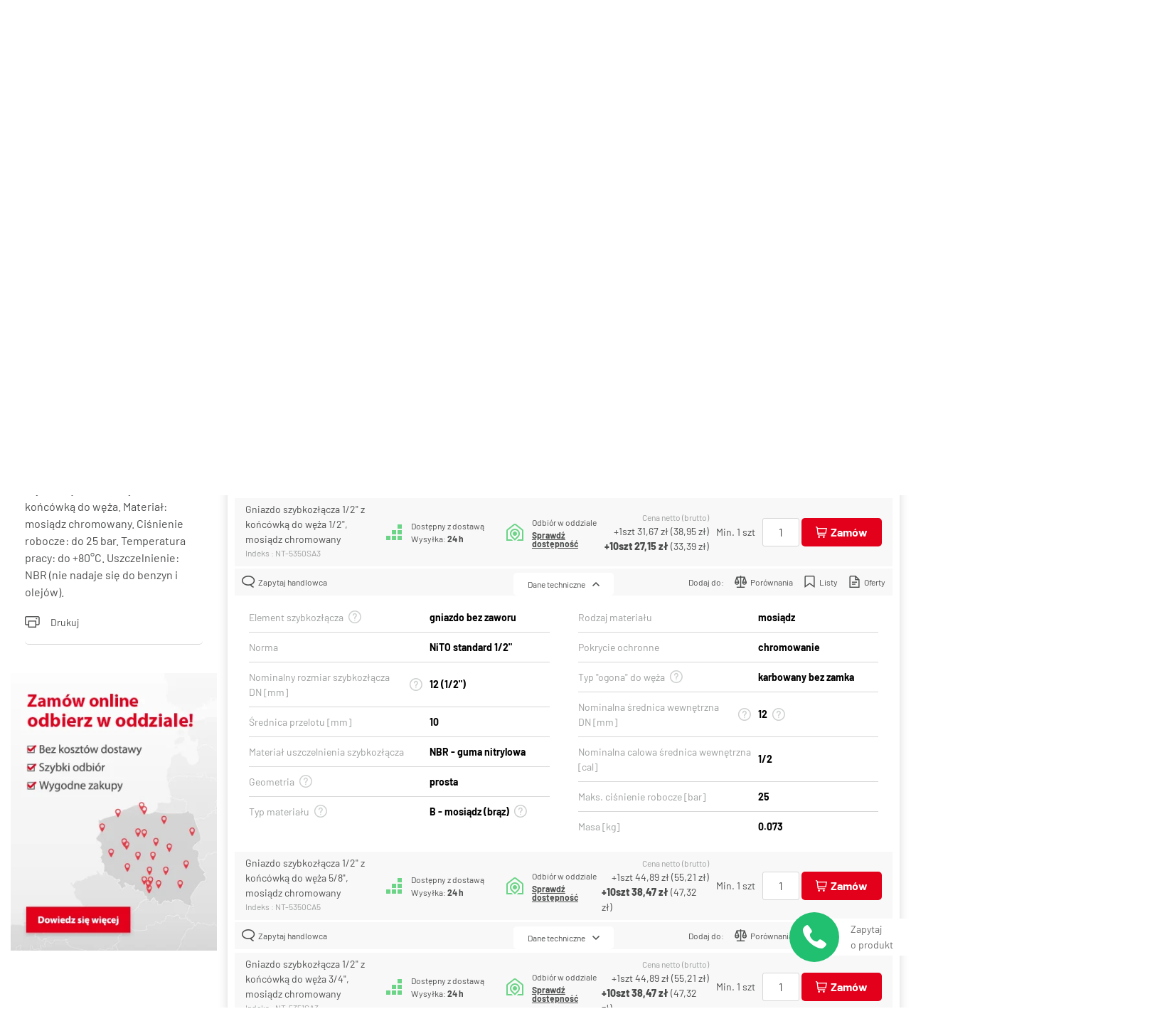

--- FILE ---
content_type: text/html; charset=UTF-8
request_url: https://sklep.tubes-international.pl/gniazdo-szybkozlacza-do-wody-nito-1-2-z-koncowka-do-weza-mosiadz/gniazdo-szybkozlacza-1-2-z-koncowka-do-weza-1-2-mosiadz-chromowany
body_size: 34289
content:
<!DOCTYPE html>
<html lang="pl">
    <head>
        <meta charset="utf-8">
<meta name="viewport" content="width=device-width, initial-scale=1, shrink-to-fit=no">
<link rel="preconnect" crossorigin="anonymous" href="https://www.googletagmanager.com">
<link rel="preconnect" crossorigin="anonymous" href="https://www.google-analytics.com">
<link rel="preload" as="style" href="/public/themes/tubes-rwd/public/fonts/fonts.css">
<link href="/public/themes/tubes-rwd/dist/assets/index-BulQ36oP.css" media="screen, print" rel="stylesheet" type="text/css" >
<link href="/public/themes/tubes-rwd/dist/assets/index-COalJsvR.js" rel="preload" as="script" crossorigin="anonymous" >
<link href="/public/themes/tubes-rwd/dist/assets/ProductCollectionAvailability-CZR0tEE6.css" media="screen, print" rel="stylesheet" type="text/css" >
<link href="/public/themes/tubes-rwd/dist/assets/ProductCollectionAvailability-CHUBEQ39.js" rel="preload" as="script" crossorigin="anonymous" >
<link href="/public/themes/tubes-rwd/dist/assets/ProductAddToCompare-WJG40b6E.css" media="screen, print" rel="stylesheet" type="text/css" >
<link href="/public/themes/tubes-rwd/dist/assets/ProductAddToCompare-dT02k0Wl.js" rel="preload" as="script" crossorigin="anonymous" >
<link href="/public/themes/tubes-rwd/dist/assets/ProductAvailability-C_41l8KD.css" media="screen, print" rel="stylesheet" type="text/css" >
<link href="/public/themes/tubes-rwd/dist/assets/ProductAvailability-XJpOKHZY.js" rel="preload" as="script" crossorigin="anonymous" >
<link href="/public/themes/tubes-rwd/dist/assets/ProductVariantName-BTCl8PX1.css" media="screen, print" rel="stylesheet" type="text/css" >
<link href="/public/themes/tubes-rwd/dist/assets/ProductVariantName-C0i3xVp5.js" rel="preload" as="script" crossorigin="anonymous" >
<link href="/public/themes/tubes-rwd/dist/assets/LoginForm-D2fBwn6j.css" media="screen, print" rel="stylesheet" type="text/css" >
<link href="/public/themes/tubes-rwd/dist/assets/LoginForm-CqmeAViF.js" rel="preload" as="script" crossorigin="anonymous" >
<link href="/public/themes/tubes-rwd/dist/assets/PasswordReset-CQ3zsCdy.css" media="screen, print" rel="stylesheet" type="text/css" >
<link href="/public/themes/tubes-rwd/dist/assets/PasswordReset-3n9_4C-2.js" rel="preload" as="script" crossorigin="anonymous" >
<link href="/public/themes/tubes-rwd/dist/assets/register-invitation-2CXbiilg.js" rel="preload" as="script" crossorigin="anonymous" >
<link href="/public/themes/tubes-rwd/dist/assets/RegisterInvitationModal-B2O1bbRZ.css" media="screen, print" rel="stylesheet" type="text/css" >
<link href="/public/themes/tubes-rwd/dist/assets/RegisterInvitationModal-C1ThtINK.js" rel="preload" as="script" crossorigin="anonymous" >
<link href="/public/themes/tubes-rwd/dist/assets/OfferAddProduct-DK5Rkd_P.css" media="screen, print" rel="stylesheet" type="text/css" >
<link href="/public/themes/tubes-rwd/dist/assets/OfferAddProduct-DoxcKUJ5.js" rel="preload" as="script" crossorigin="anonymous" >
<link href="/public/themes/tubes-rwd/dist/assets/ProductAddToFavourite-CmA0jycK.css" media="screen, print" rel="stylesheet" type="text/css" >
<link href="/public/themes/tubes-rwd/dist/assets/ProductAddToFavourite-DW_ko9NI.js" rel="preload" as="script" crossorigin="anonymous" >
<link href="/public/themes/tubes-rwd/dist/assets/ProductAsk-BWV6ed3M.css" media="screen, print" rel="stylesheet" type="text/css" >
<link href="/public/themes/tubes-rwd/dist/assets/ProductAsk-DlKP5Ksc.js" rel="preload" as="script" crossorigin="anonymous" >
<link href="/public/themes/tubes-rwd/dist/assets/ProductPriceDetails-CrEq6YBS.css" media="screen, print" rel="stylesheet" type="text/css" >
<link href="/public/themes/tubes-rwd/dist/assets/ProductPriceDetails-DYrb1r6l.js" rel="preload" as="script" crossorigin="anonymous" >
<link href="/public/themes/tubes-rwd/dist/assets/SimpleLightBoxInitiator-RSjNmPgA.js" rel="preload" as="script" crossorigin="anonymous" >
<link href="/public/themes/tubes-rwd/dist/assets/simple-light-box-B99LA0tG.js" rel="preload" as="script" crossorigin="anonymous" >
<link href="/public/themes/tubes-rwd/dist/assets/home-LR-r5Ro1.css" media="screen, print" rel="stylesheet" type="text/css" >
<link href="/public/themes/tubes-rwd/dist/assets/home-D-b1ra4a.js" rel="preload" as="script" crossorigin="anonymous" >
<link href="/public/themes/tubes-rwd/dist/assets/product-BYhlA0Ok.css" media="screen, print" rel="stylesheet" type="text/css" >
<link href="/public/themes/tubes-rwd/dist/assets/product-D0ticGJP.js" rel="preload" as="script" crossorigin="anonymous" ><meta name="robots" content="index,follow" >
<meta name="description" content="Wysokiej jakości gniazdo szybkozłącza do wody NiTO 1/2&amp;#34; z końcówką do węża. Materiał: mosiądz chromowany. Ciśnienie robocze: do 25 bar. Temperatura pracy..." ><link rel="canonical" href="https://sklep.tubes-international.pl/gniazdo-szybkozlacza-do-wody-nito-1-2-z-koncowka-do-weza-mosiadz" /><title>Gniazdo szybkozłącza 1/2&quot; z końcówką do węża 1/2&quot;, mosiądz chromowany - Sklep Internetowy Tubes International</title><link rel="apple-touch-icon" sizes="152x152" href="/public/themes/tubes-rwd/public/images/favicon/apple-touch-icon.png">
<link rel="icon" type="image/png" sizes="512x512" href="/public/themes/tubes-rwd/public/images/favicon/favicon-512x512.png">
<link rel="icon" type="image/png" sizes="32x32" href="/public/themes/tubes-rwd/public/images/favicon/favicon-32x32.png">
<link rel="icon" type="image/png" sizes="16x16" href="/public/themes/tubes-rwd/public/images/favicon/favicon-16x16.png">
<link rel="manifest" href="/public/themes/tubes-rwd/public/images/favicon/manifest.json">
<link rel="mask-icon" href="/public/themes/tubes-rwd/public/images/favicon/safari-pinned-tab.svg" color="#5bbad5">
<link rel="shortcut icon" href="/public/themes/tubes-rwd/public/images/favicon/favicon.ico">
<meta name="msapplication-TileColor" content="#e50311">
<meta name="msapplication-config" content="/public/themes/tubes-rwd/public/images/favicon/favicon/browserconfig.xml">
<meta name="theme-color" content="#ffffff">
    <!-- Google Tag Manager -->
    <script>(function(w,d,s,l,i){w[l]=w[l]||[];w[l].push({'gtm.start':
                new Date().getTime(),event:'gtm.js'});var f=d.getElementsByTagName(s)[0],
            j=d.createElement(s),dl=l!='dataLayer'?'&l='+l:'';j.async=true;j.src=
            'https://www.googletagmanager.com/gtm.js?id='+i+dl;f.parentNode.insertBefore(j,f);
        })(window,document,'script','dataLayer','GTM-KWJFZM');</script>
    <!-- End Google Tag Manager -->
<style type="text/css" media="print">
    .hidden-on-print {
        display: none;
    }
</style>    </head>
    <body>
            <!-- Google Tag Manager (noscript) -->
    <noscript>
        <iframe src="https://www.googletagmanager.com/ns.html?id=GTM-KWJFZM"
                height="0"
                width="0"
                style="display:none; visibility:hidden"></iframe>
    </noscript>
    <!-- End Google Tag Manager (noscript) -->
        <div id="app"
             data-currency="PLN"
             data-locale="pl-PL"
             data-translations="{&quot;langCode&quot;:&quot;pl-PL&quot;,&quot;url&quot;:&quot;https:\/\/sklep.tubes-international.pl\/translations&quot;}">
            
<messenger :messages-collection="{&quot;OK&quot;:[],&quot;ERR&quot;:[],&quot;INFO&quot;:[]}"></messenger>
    <div class="top-bar">
        <a class="top-bar__link"
           href="/informacje/ksef-zmiany-w-wystawianiu-faktur-od-1-lutego-2026-r"
           target="_self">
            <i aria-hidden="true"
               class="icons icons-info-alt top-bar__icon"></i>

            <span>KSeF – zmiany w wystawianiu faktur od 1 lutego 2026 r.</span>

            <i aria-hidden="true"
               class="icons icons-arrow-right-long top-bar__arrow"></i>
        </a>
    </div>

<header class="header">
    <div class="header__top container-fluid">
        <div class="header__top-content header__container">
            <ul class="header__links">
                <li class="header__links-item">    <div class="menu">
        <a href="#" title="Firma">Firma</a>
        <ul class="submenu">
                            <li><a target="_blank" href="https://www.tubes-international.pl" title="Grupa Tubes International" rel="noopener noreferrer" class="">Grupa Tubes International</a></li>
                            <li><a  href="https://sklep.tubes-international.pl/o-firmie/dane-spolki" title="Dane spółki" rel="noopener noreferrer" class="">Dane spółki</a></li>
                            <li><a target="_blank" href="https://www.tubes-international.pl/wp-content/uploads/doc/warunki_sprzedazy.pdf" title="Ogólne warunki sprzedaży" rel="noopener noreferrer" class="">Ogólne warunki sprzedaży</a></li>
                            <li><a target="_blank" href="https://www.tubes-international.pl/wp-content/uploads/doc/wniosek_kredytowy.pdf" title="Wniosek kredytowy" rel="noopener noreferrer" class="">Wniosek kredytowy</a></li>
                            <li><a target="_blank" href="https://www.tubes-international.pl/wp-content/uploads/doc/zalacznik_do_wniosku_kredytowego.pdf" title="Załącznik do wniosku kredytowego" rel="noopener noreferrer" class="">Załącznik do wniosku kredytowego</a></li>
                    </ul>
    </div>
        <a  href="/oddzialy-stacjonarne?country=Polska" title="Oddziały" class="menu">Oddziały</a>
        <a  href="/kontakt" title="Kontakt" class="menu">Kontakt</a>
</li>

                <li class="header__links-item"></li>

                <li class="header__links-item">
                    <a href="publikacje-branzowe"
                       title="Wiedza">
                        <i class="icons icons-book"></i>
                        Wiedza                    </a>
                </li>
            </ul>

            <ul class="header__info">
                <li class="header__info-item">
                    <i class="icons icons-phone"></i>
                    <strong><a style="display: inline;" href="tel:+48616507950">61 650 79 50</a> </strong>
                    (pn.-pt. 8.00-16.00)                </li>

                <li class="header__info-item">
                    <i class="icons icons-envelope"></i>
                    <a href="mailto:sklep@tubes-international.com"
                       title="sklep@tubes-international.com">
                        sklep@tubes-international.com                    </a>
                </li>
            </ul>
        </div>
    </div>

    <div class="header__container">
        <div class="container-fluid">
            <div class="header__bottom">
                
<mobile-nav-modal class="header__mobile-menu mobile-menu">
    <template #trigger="{ toggleModal }">
        <button class="mobile-menu__trigger"
                aria-label="Pokaż/Ukryj menu"
                @click="toggleModal">
            <i aria-hidden="true"
               class="icons icons-menu"></i>
        </button>
    </template>

    <template #title>
        Menu    </template>

    <template #content>
        <ul class="mobile-menu__nav mobile-menu__nav--level-1">
                                                                                                                                
<li data-category-id="958"
    class="mobile-menu__nav-item--level-1           ">

            <a href="https://sklep.tubes-international.pl/weze-przemyslowe"
           title="Węże przemysłowe"
           class="mobile-menu__nav-link--level-1">
            Węże przemysłowe
                            <i class="mobile-menu__nav-icon                          mobile-menu__nav-icon--level-1                          icons icons-angle-small-right"></i>
                    </a>
    
            <ul class="mobile-menu__nav           mobile-menu__nav--level-2"
    data-level="">
        <li class="mobile-menu__nav-item--level-2                   mobile-menu__nav-go-back">
            <span class="mobile-menu__nav-go-back-icon">
               <i class="icons icons-angle-left"></i>
            </span>

            <span class="mobile-menu__nav-go-back-text">
                Węże przemysłowe            </span>
        </li>

        
        <li class="mobile-menu__nav-item--level-2                   mobile-menu__nav-see-all">
            <a class="mobile-menu__nav-see-all-link"
               href="https://sklep.tubes-international.pl/weze-przemyslowe"
               title="Węże przemysłowe">
                Zobacz wszystko z tej kategorii
                <i class="mobile-menu__nav-see-all-link-icon icons icons-angle-small-right"
                   aria-hidden="true"></i>
            </a>
        </li>

                                    <li class="mobile-menu__nav-item--level-2"
                       >
                <a class="mobile-menu__nav-link--level-2"
                   href="https://sklep.tubes-international.pl/weze-przemyslowe-z-gumy-i-tworzyw"
                   title="Węże przemysłowe z gumy i tworzyw">
                    <p>
                        Węże przemysłowe z gumy i tworzyw
                                                    <span class="mobile-menu__nav-counter                                 mobile-menu__nav-counter--level-2">
                                (5769)
                            </span>
                                            </p>

                                            <i class="mobile-menu__nav-icon                                  mobile-menu__nav-icon--level-2                                  icons icons-angle-small-right"
                           aria-hidden="true"></i>
                                    </a>

                                    <ul class="mobile-menu__nav           mobile-menu__nav--level-3"
    data-level="1">
        <li class="mobile-menu__nav-item--level-3                   mobile-menu__nav-go-back">
            <span class="mobile-menu__nav-go-back-icon">
               <i class="icons icons-angle-left"></i>
            </span>

            <span class="mobile-menu__nav-go-back-text">
                Węże przemysłowe z gumy i tworzyw            </span>
        </li>

        
        <li class="mobile-menu__nav-item--level-3                   mobile-menu__nav-see-all">
            <a class="mobile-menu__nav-see-all-link"
               href="https://sklep.tubes-international.pl/weze-przemyslowe-z-gumy-i-tworzyw"
               title="Węże przemysłowe z gumy i tworzyw">
                Zobacz wszystko z tej kategorii
                <i class="mobile-menu__nav-see-all-link-icon icons icons-angle-small-right"
                   aria-hidden="true"></i>
            </a>
        </li>

                                    <li class="mobile-menu__nav-item--level-3"
                       >
                <a class="mobile-menu__nav-link--level-3"
                   href="https://sklep.tubes-international.pl/weze-uniwersalne"
                   title="Węże uniwersalne">
                    <p>
                        Węże uniwersalne
                                                    <span class="mobile-menu__nav-counter                                 mobile-menu__nav-counter--level-3">
                                (514)
                            </span>
                                            </p>

                                    </a>

                            </li>
                                            <li class="mobile-menu__nav-item--level-3"
                       >
                <a class="mobile-menu__nav-link--level-3"
                   href="https://sklep.tubes-international.pl/weze-do-wody-i-powietrza"
                   title="Węże do wody i powietrza">
                    <p>
                        Węże do wody i powietrza
                                                    <span class="mobile-menu__nav-counter                                 mobile-menu__nav-counter--level-3">
                                (842)
                            </span>
                                            </p>

                                    </a>

                            </li>
                                            <li class="mobile-menu__nav-item--level-3"
                       >
                <a class="mobile-menu__nav-link--level-3"
                   href="https://sklep.tubes-international.pl/weze-do-pary-wodnej"
                   title="Węże do pary wodnej">
                    <p>
                        Węże do pary wodnej
                                                    <span class="mobile-menu__nav-counter                                 mobile-menu__nav-counter--level-3">
                                (565)
                            </span>
                                            </p>

                                    </a>

                            </li>
                                            <li class="mobile-menu__nav-item--level-3"
                       >
                <a class="mobile-menu__nav-link--level-3"
                   href="https://sklep.tubes-international.pl/weze-do-substancji-spozywczych"
                   title="Węże do substancji spożywczych">
                    <p>
                        Węże do substancji spożywczych
                                                    <span class="mobile-menu__nav-counter                                 mobile-menu__nav-counter--level-3">
                                (505)
                            </span>
                                            </p>

                                    </a>

                            </li>
                                            <li class="mobile-menu__nav-item--level-3"
                       >
                <a class="mobile-menu__nav-link--level-3"
                   href="https://sklep.tubes-international.pl/weze-chemiczne"
                   title="Węże chemiczne">
                    <p>
                        Węże chemiczne
                                                    <span class="mobile-menu__nav-counter                                 mobile-menu__nav-counter--level-3">
                                (153)
                            </span>
                                            </p>

                                    </a>

                            </li>
                                            <li class="mobile-menu__nav-item--level-3"
                       >
                <a class="mobile-menu__nav-link--level-3"
                   href="https://sklep.tubes-international.pl/weze-do-produktow-ropopochodnych"
                   title="Węże do produktów ropopochodnych">
                    <p>
                        Węże do produktów ropopochodnych
                                                    <span class="mobile-menu__nav-counter                                 mobile-menu__nav-counter--level-3">
                                (391)
                            </span>
                                            </p>

                                    </a>

                            </li>
                                            <li class="mobile-menu__nav-item--level-3"
                       >
                <a class="mobile-menu__nav-link--level-3"
                   href="https://sklep.tubes-international.pl/weze-przesylowe-do-substancji-stalych"
                   title="Węże przesyłowe (do substancji stałych)">
                    <p>
                        Węże przesyłowe (do substancji stałych)
                                                    <span class="mobile-menu__nav-counter                                 mobile-menu__nav-counter--level-3">
                                (204)
                            </span>
                                            </p>

                                    </a>

                            </li>
                                            <li class="mobile-menu__nav-item--level-3"
                       >
                <a class="mobile-menu__nav-link--level-3"
                   href="https://sklep.tubes-international.pl/weze-odciagowe-i-wentylacyjne"
                   title="Węże odciągowe i wentylacyjne">
                    <p>
                        Węże odciągowe i wentylacyjne
                                                    <span class="mobile-menu__nav-counter                                 mobile-menu__nav-counter--level-3">
                                (2595)
                            </span>
                                            </p>

                                    </a>

                            </li>
            
    </ul>
                            </li>
                                            <li class="mobile-menu__nav-item--level-2"
                       >
                <a class="mobile-menu__nav-link--level-2"
                   href="https://sklep.tubes-international.pl/weze-o-specjalnej-konstrukcji-i-ze-specjalnych-materialow"
                   title="Węże o specjalnej konstrukcji i ze specjalnych materiałów">
                    <p>
                        Węże o specjalnej konstrukcji i ze specjalnych materiałów
                                                    <span class="mobile-menu__nav-counter                                 mobile-menu__nav-counter--level-2">
                                (2243)
                            </span>
                                            </p>

                                            <i class="mobile-menu__nav-icon                                  mobile-menu__nav-icon--level-2                                  icons icons-angle-small-right"
                           aria-hidden="true"></i>
                                    </a>

                                    <ul class="mobile-menu__nav           mobile-menu__nav--level-3"
    data-level="1">
        <li class="mobile-menu__nav-item--level-3                   mobile-menu__nav-go-back">
            <span class="mobile-menu__nav-go-back-icon">
               <i class="icons icons-angle-left"></i>
            </span>

            <span class="mobile-menu__nav-go-back-text">
                Węże o specjalnej konstrukcji i ze specjalnych materiałów            </span>
        </li>

        
        <li class="mobile-menu__nav-item--level-3                   mobile-menu__nav-see-all">
            <a class="mobile-menu__nav-see-all-link"
               href="https://sklep.tubes-international.pl/weze-o-specjalnej-konstrukcji-i-ze-specjalnych-materialow"
               title="Węże o specjalnej konstrukcji i ze specjalnych materiałów">
                Zobacz wszystko z tej kategorii
                <i class="mobile-menu__nav-see-all-link-icon icons icons-angle-small-right"
                   aria-hidden="true"></i>
            </a>
        </li>

                                    <li class="mobile-menu__nav-item--level-3"
                       >
                <a class="mobile-menu__nav-link--level-3"
                   href="https://sklep.tubes-international.pl/weze-i-przewody-kompozytowe"
                   title="Węże i przewody kompozytowe">
                    <p>
                        Węże i przewody kompozytowe
                                                    <span class="mobile-menu__nav-counter                                 mobile-menu__nav-counter--level-3">
                                (77)
                            </span>
                                            </p>

                                    </a>

                            </li>
                                            <li class="mobile-menu__nav-item--level-3"
                       >
                <a class="mobile-menu__nav-link--level-3"
                   href="https://sklep.tubes-international.pl/weze-i-przewody-metalowe"
                   title="Węże i przewody metalowe">
                    <p>
                        Węże i przewody metalowe
                                                    <span class="mobile-menu__nav-counter                                 mobile-menu__nav-counter--level-3">
                                (428)
                            </span>
                                            </p>

                                    </a>

                            </li>
                                            <li class="mobile-menu__nav-item--level-3"
                       >
                <a class="mobile-menu__nav-link--level-3"
                   href="https://sklep.tubes-international.pl/weze-teflonowe-i-koncowki"
                   title="Węże teflonowe i końcówki">
                    <p>
                        Węże teflonowe i końcówki
                                                    <span class="mobile-menu__nav-counter                                 mobile-menu__nav-counter--level-3">
                                (365)
                            </span>
                                            </p>

                                    </a>

                            </li>
                                            <li class="mobile-menu__nav-item--level-3"
                       >
                <a class="mobile-menu__nav-link--level-3"
                   href="https://sklep.tubes-international.pl/weze-silikonowe-przemyslowe"
                   title="Węże silikonowe przemysłowe">
                    <p>
                        Węże silikonowe przemysłowe
                                                    <span class="mobile-menu__nav-counter                                 mobile-menu__nav-counter--level-3">
                                (662)
                            </span>
                                            </p>

                                    </a>

                            </li>
                                            <li class="mobile-menu__nav-item--level-3"
                       >
                <a class="mobile-menu__nav-link--level-3"
                   href="https://sklep.tubes-international.pl/weze-tygon-r"
                   title="Węże TYGON®">
                    <p>
                        Węże TYGON®
                                                    <span class="mobile-menu__nav-counter                                 mobile-menu__nav-counter--level-3">
                                (706)
                            </span>
                                            </p>

                                    </a>

                            </li>
                                            <li class="mobile-menu__nav-item--level-3"
                       >
                <a class="mobile-menu__nav-link--level-3"
                   href="https://sklep.tubes-international.pl/weze-perystaltyczne"
                   title="Węże perystaltyczne">
                    <p>
                        Węże perystaltyczne
                                            </p>

                                    </a>

                            </li>
                                            <li class="mobile-menu__nav-item--level-3"
                       >
                <a class="mobile-menu__nav-link--level-3"
                   href="https://sklep.tubes-international.pl/weze-podgrzewane"
                   title="Węże podgrzewane">
                    <p>
                        Węże podgrzewane
                                            </p>

                                    </a>

                            </li>
                                            <li class="mobile-menu__nav-item--level-3"
                       >
                <a class="mobile-menu__nav-link--level-3"
                   href="https://sklep.tubes-international.pl/weze-plywajace-i-osprzet"
                   title="Węże pływające i osprzęt">
                    <p>
                        Węże pływające i osprzęt
                                                    <span class="mobile-menu__nav-counter                                 mobile-menu__nav-counter--level-3">
                                (5)
                            </span>
                                            </p>

                                    </a>

                            </li>
            
    </ul>
                            </li>
                                            <li class="mobile-menu__nav-item--level-2"
                       >
                <a class="mobile-menu__nav-link--level-2"
                   href="https://sklep.tubes-international.pl/weze-do-specjalnych-zastosowan"
                   title="Węże do specjalnych zastosowań">
                    <p>
                        Węże do specjalnych zastosowań
                                                    <span class="mobile-menu__nav-counter                                 mobile-menu__nav-counter--level-2">
                                (1267)
                            </span>
                                            </p>

                                            <i class="mobile-menu__nav-icon                                  mobile-menu__nav-icon--level-2                                  icons icons-angle-small-right"
                           aria-hidden="true"></i>
                                    </a>

                                    <ul class="mobile-menu__nav           mobile-menu__nav--level-3"
    data-level="1">
        <li class="mobile-menu__nav-item--level-3                   mobile-menu__nav-go-back">
            <span class="mobile-menu__nav-go-back-icon">
               <i class="icons icons-angle-left"></i>
            </span>

            <span class="mobile-menu__nav-go-back-text">
                Węże do specjalnych zastosowań            </span>
        </li>

        
        <li class="mobile-menu__nav-item--level-3                   mobile-menu__nav-see-all">
            <a class="mobile-menu__nav-see-all-link"
               href="https://sklep.tubes-international.pl/weze-do-specjalnych-zastosowan"
               title="Węże do specjalnych zastosowań">
                Zobacz wszystko z tej kategorii
                <i class="mobile-menu__nav-see-all-link-icon icons icons-angle-small-right"
                   aria-hidden="true"></i>
            </a>
        </li>

                                    <li class="mobile-menu__nav-item--level-3"
                       >
                <a class="mobile-menu__nav-link--level-3"
                   href="https://sklep.tubes-international.pl/weze-i-koncowki-do-gazow"
                   title="Węże i końcówki do gazów">
                    <p>
                        Węże i końcówki do gazów
                                                    <span class="mobile-menu__nav-counter                                 mobile-menu__nav-counter--level-3">
                                (104)
                            </span>
                                            </p>

                                    </a>

                            </li>
                                            <li class="mobile-menu__nav-item--level-3"
                       >
                <a class="mobile-menu__nav-link--level-3"
                   href="https://sklep.tubes-international.pl/weze-i-koncowki-do-klimatyzacji"
                   title="Węże i końcówki do klimatyzacji">
                    <p>
                        Węże i końcówki do klimatyzacji
                                                    <span class="mobile-menu__nav-counter                                 mobile-menu__nav-counter--level-3">
                                (490)
                            </span>
                                            </p>

                                    </a>

                            </li>
                                            <li class="mobile-menu__nav-item--level-3"
                       >
                <a class="mobile-menu__nav-link--level-3"
                   href="https://sklep.tubes-international.pl/weze-i-koncowki-hamulcowe"
                   title="Węże i końcówki hamulcowe">
                    <p>
                        Węże i końcówki hamulcowe
                                                    <span class="mobile-menu__nav-counter                                 mobile-menu__nav-counter--level-3">
                                (91)
                            </span>
                                            </p>

                                    </a>

                            </li>
                                            <li class="mobile-menu__nav-item--level-3"
                       >
                <a class="mobile-menu__nav-link--level-3"
                   href="https://sklep.tubes-international.pl/weze-i-laczniki-motoryzacyjne"
                   title="Węże i łączniki motoryzacyjne">
                    <p>
                        Węże i łączniki motoryzacyjne
                                                    <span class="mobile-menu__nav-counter                                 mobile-menu__nav-counter--level-3">
                                (582)
                            </span>
                                            </p>

                                    </a>

                            </li>
            
    </ul>
                            </li>
            
    </ul>
    </li>
                                                                                
<li data-category-id="133"
    class="mobile-menu__nav-item--level-1           ">

            <a href="https://sklep.tubes-international.pl/kompensatory"
           title="Kompensatory"
           class="mobile-menu__nav-link--level-1">
            Kompensatory
                            <i class="mobile-menu__nav-icon                          mobile-menu__nav-icon--level-1                          icons icons-angle-small-right"></i>
                    </a>
    
            <ul class="mobile-menu__nav           mobile-menu__nav--level-2"
    data-level="">
        <li class="mobile-menu__nav-item--level-2                   mobile-menu__nav-go-back">
            <span class="mobile-menu__nav-go-back-icon">
               <i class="icons icons-angle-left"></i>
            </span>

            <span class="mobile-menu__nav-go-back-text">
                Kompensatory            </span>
        </li>

        
        <li class="mobile-menu__nav-item--level-2                   mobile-menu__nav-see-all">
            <a class="mobile-menu__nav-see-all-link"
               href="https://sklep.tubes-international.pl/kompensatory"
               title="Kompensatory">
                Zobacz wszystko z tej kategorii
                <i class="mobile-menu__nav-see-all-link-icon icons icons-angle-small-right"
                   aria-hidden="true"></i>
            </a>
        </li>

                                    <li class="mobile-menu__nav-item--level-2"
                       >
                <a class="mobile-menu__nav-link--level-2"
                   href="https://sklep.tubes-international.pl/kompensatory-gumowe"
                   title="Kompensatory gumowe">
                    <p>
                        Kompensatory gumowe
                                                    <span class="mobile-menu__nav-counter                                 mobile-menu__nav-counter--level-2">
                                (206)
                            </span>
                                            </p>

                                    </a>

                            </li>
                                            <li class="mobile-menu__nav-item--level-2"
                       >
                <a class="mobile-menu__nav-link--level-2"
                   href="https://sklep.tubes-international.pl/kompensatory-stalowe"
                   title="Kompensatory stalowe">
                    <p>
                        Kompensatory stalowe
                                            </p>

                                    </a>

                            </li>
                                            <li class="mobile-menu__nav-item--level-2"
                       >
                <a class="mobile-menu__nav-link--level-2"
                   href="https://sklep.tubes-international.pl/kompensatory-teflonowe"
                   title="Kompensatory teflonowe">
                    <p>
                        Kompensatory teflonowe
                                            </p>

                                    </a>

                            </li>
                                            <li class="mobile-menu__nav-item--level-2"
                       >
                <a class="mobile-menu__nav-link--level-2"
                   href="https://sklep.tubes-international.pl/kompensatory-tkaninowe-i-elastomerowe"
                   title="Kompensatory tkaninowe i elastomerowe">
                    <p>
                        Kompensatory tkaninowe i elastomerowe
                                            </p>

                                    </a>

                            </li>
            
    </ul>
    </li>
                                                                                
<li data-category-id="139"
    class="mobile-menu__nav-item--level-1           ">

            <a href="https://sklep.tubes-international.pl/armatura-przemyslowa"
           title="Armatura przemysłowa"
           class="mobile-menu__nav-link--level-1">
            Armatura przemysłowa
                            <i class="mobile-menu__nav-icon                          mobile-menu__nav-icon--level-1                          icons icons-angle-small-right"></i>
                    </a>
    
            <ul class="mobile-menu__nav           mobile-menu__nav--level-2"
    data-level="">
        <li class="mobile-menu__nav-item--level-2                   mobile-menu__nav-go-back">
            <span class="mobile-menu__nav-go-back-icon">
               <i class="icons icons-angle-left"></i>
            </span>

            <span class="mobile-menu__nav-go-back-text">
                Armatura przemysłowa            </span>
        </li>

        
        <li class="mobile-menu__nav-item--level-2                   mobile-menu__nav-see-all">
            <a class="mobile-menu__nav-see-all-link"
               href="https://sklep.tubes-international.pl/armatura-przemyslowa"
               title="Armatura przemysłowa">
                Zobacz wszystko z tej kategorii
                <i class="mobile-menu__nav-see-all-link-icon icons icons-angle-small-right"
                   aria-hidden="true"></i>
            </a>
        </li>

                                    <li class="mobile-menu__nav-item--level-2"
                       >
                <a class="mobile-menu__nav-link--level-2"
                   href="https://sklep.tubes-international.pl/zlacza-przemyslowe"
                   title="Złącza przemysłowe">
                    <p>
                        Złącza przemysłowe
                                                    <span class="mobile-menu__nav-counter                                 mobile-menu__nav-counter--level-2">
                                (3956)
                            </span>
                                            </p>

                                            <i class="mobile-menu__nav-icon                                  mobile-menu__nav-icon--level-2                                  icons icons-angle-small-right"
                           aria-hidden="true"></i>
                                    </a>

                                    <ul class="mobile-menu__nav           mobile-menu__nav--level-3"
    data-level="1">
        <li class="mobile-menu__nav-item--level-3                   mobile-menu__nav-go-back">
            <span class="mobile-menu__nav-go-back-icon">
               <i class="icons icons-angle-left"></i>
            </span>

            <span class="mobile-menu__nav-go-back-text">
                Złącza przemysłowe            </span>
        </li>

        
        <li class="mobile-menu__nav-item--level-3                   mobile-menu__nav-see-all">
            <a class="mobile-menu__nav-see-all-link"
               href="https://sklep.tubes-international.pl/zlacza-przemyslowe"
               title="Złącza przemysłowe">
                Zobacz wszystko z tej kategorii
                <i class="mobile-menu__nav-see-all-link-icon icons icons-angle-small-right"
                   aria-hidden="true"></i>
            </a>
        </li>

                                    <li class="mobile-menu__nav-item--level-3"
                       >
                <a class="mobile-menu__nav-link--level-3"
                   href="https://sklep.tubes-international.pl/zlacza-tw-i-zlacza-z-wykladzina-ectfe"
                   title="Złącza TW i złącza z wykładziną ECTFE">
                    <p>
                        Złącza TW i złącza z wykładziną ECTFE
                                                    <span class="mobile-menu__nav-counter                                 mobile-menu__nav-counter--level-3">
                                (116)
                            </span>
                                            </p>

                                    </a>

                            </li>
                                            <li class="mobile-menu__nav-item--level-3"
                       >
                <a class="mobile-menu__nav-link--level-3"
                   href="https://sklep.tubes-international.pl/zlacza-camlock-i-zlacza-ibc"
                   title="Złącza CAMLOCK i złącza IBC">
                    <p>
                        Złącza CAMLOCK i złącza IBC
                                                    <span class="mobile-menu__nav-counter                                 mobile-menu__nav-counter--level-3">
                                (1287)
                            </span>
                                            </p>

                                    </a>

                            </li>
                                            <li class="mobile-menu__nav-item--level-3"
                       >
                <a class="mobile-menu__nav-link--level-3"
                   href="https://sklep.tubes-international.pl/zlacza-zaczepowe-symetryczne"
                   title="Złącza zaczepowe symetryczne">
                    <p>
                        Złącza zaczepowe symetryczne
                                                    <span class="mobile-menu__nav-counter                                 mobile-menu__nav-counter--level-3">
                                (759)
                            </span>
                                            </p>

                                    </a>

                            </li>
                                            <li class="mobile-menu__nav-item--level-3"
                       >
                <a class="mobile-menu__nav-link--level-3"
                   href="https://sklep.tubes-international.pl/zlacza-dzwigniowe"
                   title="Złącza dźwigniowe">
                    <p>
                        Złącza dźwigniowe
                                                    <span class="mobile-menu__nav-counter                                 mobile-menu__nav-counter--level-3">
                                (921)
                            </span>
                                            </p>

                                    </a>

                            </li>
                                            <li class="mobile-menu__nav-item--level-3"
                       >
                <a class="mobile-menu__nav-link--level-3"
                   href="https://sklep.tubes-international.pl/zlacza-i-adaptory-gwintowe"
                   title="Złącza i adaptory gwintowe">
                    <p>
                        Złącza i adaptory gwintowe
                                                    <span class="mobile-menu__nav-counter                                 mobile-menu__nav-counter--level-3">
                                (514)
                            </span>
                                            </p>

                                    </a>

                            </li>
                                            <li class="mobile-menu__nav-item--level-3"
                       >
                <a class="mobile-menu__nav-link--level-3"
                   href="https://sklep.tubes-international.pl/zlacza-kolnierzowe-uszczelki-i-sruby-do-polaczen-kolnierzowych"
                   title="Złącza kołnierzowe, uszczelki i śruby do połączeń kołnierzowych">
                    <p>
                        Złącza kołnierzowe, uszczelki i śruby do połączeń kołnierzowych
                                                    <span class="mobile-menu__nav-counter                                 mobile-menu__nav-counter--level-3">
                                (359)
                            </span>
                                            </p>

                                    </a>

                            </li>
                                            <li class="mobile-menu__nav-item--level-3"
                       >
                <a class="mobile-menu__nav-link--level-3"
                   href="https://sklep.tubes-international.pl/system-zaciskania-wewnetrznego"
                   title="System zaciskania wewnętrznego">
                    <p>
                        System zaciskania wewnętrznego
                                            </p>

                                    </a>

                            </li>
            
    </ul>
                            </li>
                                            <li class="mobile-menu__nav-item--level-2"
                       >
                <a class="mobile-menu__nav-link--level-2"
                   href="https://sklep.tubes-international.pl/zlacza-specjalne"
                   title="Złącza specjalne">
                    <p>
                        Złącza specjalne
                                                    <span class="mobile-menu__nav-counter                                 mobile-menu__nav-counter--level-2">
                                (890)
                            </span>
                                            </p>

                                            <i class="mobile-menu__nav-icon                                  mobile-menu__nav-icon--level-2                                  icons icons-angle-small-right"
                           aria-hidden="true"></i>
                                    </a>

                                    <ul class="mobile-menu__nav           mobile-menu__nav--level-3"
    data-level="1">
        <li class="mobile-menu__nav-item--level-3                   mobile-menu__nav-go-back">
            <span class="mobile-menu__nav-go-back-icon">
               <i class="icons icons-angle-left"></i>
            </span>

            <span class="mobile-menu__nav-go-back-text">
                Złącza specjalne            </span>
        </li>

        
        <li class="mobile-menu__nav-item--level-3                   mobile-menu__nav-see-all">
            <a class="mobile-menu__nav-see-all-link"
               href="https://sklep.tubes-international.pl/zlacza-specjalne"
               title="Złącza specjalne">
                Zobacz wszystko z tej kategorii
                <i class="mobile-menu__nav-see-all-link-icon icons icons-angle-small-right"
                   aria-hidden="true"></i>
            </a>
        </li>

                                    <li class="mobile-menu__nav-item--level-3"
                       >
                <a class="mobile-menu__nav-link--level-3"
                   href="https://sklep.tubes-international.pl/zlacza-przeladunkowe"
                   title="Złącza przeładunkowe">
                    <p>
                        Złącza przeładunkowe
                                                    <span class="mobile-menu__nav-counter                                 mobile-menu__nav-counter--level-3">
                                (145)
                            </span>
                                            </p>

                                    </a>

                            </li>
                                            <li class="mobile-menu__nav-item--level-3"
                       >
                <a class="mobile-menu__nav-link--level-3"
                   href="https://sklep.tubes-international.pl/przemyslowe-zlacza-obrotowe"
                   title="Przemysłowe złącza obrotowe">
                    <p>
                        Przemysłowe złącza obrotowe
                                                    <span class="mobile-menu__nav-counter                                 mobile-menu__nav-counter--level-3">
                                (61)
                            </span>
                                            </p>

                                    </a>

                            </li>
                                            <li class="mobile-menu__nav-item--level-3"
                       >
                <a class="mobile-menu__nav-link--level-3"
                   href="https://sklep.tubes-international.pl/zlacza-wydobycia-ropy-i-gazu"
                   title="Złącza wydobycia ropy i gazu">
                    <p>
                        Złącza wydobycia ropy i gazu
                                                    <span class="mobile-menu__nav-counter                                 mobile-menu__nav-counter--level-3">
                                (91)
                            </span>
                                            </p>

                                    </a>

                            </li>
                                            <li class="mobile-menu__nav-item--level-3"
                       >
                <a class="mobile-menu__nav-link--level-3"
                   href="https://sklep.tubes-international.pl/zlacza-nierdzewne-higieniczne"
                   title="Złącza nierdzewne higieniczne">
                    <p>
                        Złącza nierdzewne higieniczne
                                                    <span class="mobile-menu__nav-counter                                 mobile-menu__nav-counter--level-3">
                                (593)
                            </span>
                                            </p>

                                    </a>

                            </li>
            
    </ul>
                            </li>
                                            <li class="mobile-menu__nav-item--level-2"
                       >
                <a class="mobile-menu__nav-link--level-2"
                   href="https://sklep.tubes-international.pl/zlacza-klowe-do-piaskowania-do-tynkowania"
                   title="Złącza kłowe, do piaskowania, do tynkowania">
                    <p>
                        Złącza kłowe, do piaskowania, do tynkowania
                                                    <span class="mobile-menu__nav-counter                                 mobile-menu__nav-counter--level-2">
                                (501)
                            </span>
                                            </p>

                                            <i class="mobile-menu__nav-icon                                  mobile-menu__nav-icon--level-2                                  icons icons-angle-small-right"
                           aria-hidden="true"></i>
                                    </a>

                                    <ul class="mobile-menu__nav           mobile-menu__nav--level-3"
    data-level="1">
        <li class="mobile-menu__nav-item--level-3                   mobile-menu__nav-go-back">
            <span class="mobile-menu__nav-go-back-icon">
               <i class="icons icons-angle-left"></i>
            </span>

            <span class="mobile-menu__nav-go-back-text">
                Złącza kłowe, do piaskowania, do tynkowania            </span>
        </li>

        
        <li class="mobile-menu__nav-item--level-3                   mobile-menu__nav-see-all">
            <a class="mobile-menu__nav-see-all-link"
               href="https://sklep.tubes-international.pl/zlacza-klowe-do-piaskowania-do-tynkowania"
               title="Złącza kłowe, do piaskowania, do tynkowania">
                Zobacz wszystko z tej kategorii
                <i class="mobile-menu__nav-see-all-link-icon icons icons-angle-small-right"
                   aria-hidden="true"></i>
            </a>
        </li>

                                    <li class="mobile-menu__nav-item--level-3"
                       >
                <a class="mobile-menu__nav-link--level-3"
                   href="https://sklep.tubes-international.pl/zlacza-klowe"
                   title="Złącza kłowe">
                    <p>
                        Złącza kłowe
                                                    <span class="mobile-menu__nav-counter                                 mobile-menu__nav-counter--level-3">
                                (385)
                            </span>
                                            </p>

                                    </a>

                            </li>
                                            <li class="mobile-menu__nav-item--level-3"
                       >
                <a class="mobile-menu__nav-link--level-3"
                   href="https://sklep.tubes-international.pl/zlacza-do-piaskowania"
                   title="Złącza do piaskowania">
                    <p>
                        Złącza do piaskowania
                                                    <span class="mobile-menu__nav-counter                                 mobile-menu__nav-counter--level-3">
                                (29)
                            </span>
                                            </p>

                                    </a>

                            </li>
                                            <li class="mobile-menu__nav-item--level-3"
                       >
                <a class="mobile-menu__nav-link--level-3"
                   href="https://sklep.tubes-international.pl/zlacza-do-tynkowania"
                   title="Złącza do tynkowania">
                    <p>
                        Złącza do tynkowania
                                                    <span class="mobile-menu__nav-counter                                 mobile-menu__nav-counter--level-3">
                                (87)
                            </span>
                                            </p>

                                    </a>

                            </li>
            
    </ul>
                            </li>
                                            <li class="mobile-menu__nav-item--level-2"
                       >
                <a class="mobile-menu__nav-link--level-2"
                   href="https://sklep.tubes-international.pl/rury-laczniki-koncowki-armatura-nalewcza"
                   title="Rury, łączniki, końcówki, armatura nalewcza">
                    <p>
                        Rury, łączniki, końcówki, armatura nalewcza
                                                    <span class="mobile-menu__nav-counter                                 mobile-menu__nav-counter--level-2">
                                (2710)
                            </span>
                                            </p>

                                            <i class="mobile-menu__nav-icon                                  mobile-menu__nav-icon--level-2                                  icons icons-angle-small-right"
                           aria-hidden="true"></i>
                                    </a>

                                    <ul class="mobile-menu__nav           mobile-menu__nav--level-3"
    data-level="1">
        <li class="mobile-menu__nav-item--level-3                   mobile-menu__nav-go-back">
            <span class="mobile-menu__nav-go-back-icon">
               <i class="icons icons-angle-left"></i>
            </span>

            <span class="mobile-menu__nav-go-back-text">
                Rury, łączniki, końcówki, armatura nalewcza            </span>
        </li>

        
        <li class="mobile-menu__nav-item--level-3                   mobile-menu__nav-see-all">
            <a class="mobile-menu__nav-see-all-link"
               href="https://sklep.tubes-international.pl/rury-laczniki-koncowki-armatura-nalewcza"
               title="Rury, łączniki, końcówki, armatura nalewcza">
                Zobacz wszystko z tej kategorii
                <i class="mobile-menu__nav-see-all-link-icon icons icons-angle-small-right"
                   aria-hidden="true"></i>
            </a>
        </li>

                                    <li class="mobile-menu__nav-item--level-3"
                       >
                <a class="mobile-menu__nav-link--level-3"
                   href="https://sklep.tubes-international.pl/armatura-rury-ksztaltki-i-laczniki"
                   title="Armatura (rury, kształtki i łączniki)">
                    <p>
                        Armatura (rury, kształtki i łączniki)
                                                    <span class="mobile-menu__nav-counter                                 mobile-menu__nav-counter--level-3">
                                (940)
                            </span>
                                            </p>

                                    </a>

                            </li>
                                            <li class="mobile-menu__nav-item--level-3"
                       >
                <a class="mobile-menu__nav-link--level-3"
                   href="https://sklep.tubes-international.pl/koncowki-i-laczniki-niskocisnieniowe"
                   title="Końcówki i łączniki niskociśnieniowe">
                    <p>
                        Końcówki i łączniki niskociśnieniowe
                                                    <span class="mobile-menu__nav-counter                                 mobile-menu__nav-counter--level-3">
                                (1718)
                            </span>
                                            </p>

                                    </a>

                            </li>
                                            <li class="mobile-menu__nav-item--level-3"
                       >
                <a class="mobile-menu__nav-link--level-3"
                   href="https://sklep.tubes-international.pl/armatura-nalewcza"
                   title="Armatura nalewcza">
                    <p>
                        Armatura nalewcza
                                                    <span class="mobile-menu__nav-counter                                 mobile-menu__nav-counter--level-3">
                                (52)
                            </span>
                                            </p>

                                    </a>

                            </li>
            
    </ul>
                            </li>
                                            <li class="mobile-menu__nav-item--level-2"
                       >
                <a class="mobile-menu__nav-link--level-2"
                   href="https://sklep.tubes-international.pl/szybkozlacza-niskocisnieniowe"
                   title="Szybkozłącza niskociśnieniowe">
                    <p>
                        Szybkozłącza niskociśnieniowe
                                                    <span class="mobile-menu__nav-counter                                 mobile-menu__nav-counter--level-2">
                                (2211)
                            </span>
                                            </p>

                                            <i class="mobile-menu__nav-icon                                  mobile-menu__nav-icon--level-2                                  icons icons-angle-small-right"
                           aria-hidden="true"></i>
                                    </a>

                                    <ul class="mobile-menu__nav           mobile-menu__nav--level-3"
    data-level="1">
        <li class="mobile-menu__nav-item--level-3                   mobile-menu__nav-go-back">
            <span class="mobile-menu__nav-go-back-icon">
               <i class="icons icons-angle-left"></i>
            </span>

            <span class="mobile-menu__nav-go-back-text">
                Szybkozłącza niskociśnieniowe            </span>
        </li>

        
        <li class="mobile-menu__nav-item--level-3                   mobile-menu__nav-see-all">
            <a class="mobile-menu__nav-see-all-link"
               href="https://sklep.tubes-international.pl/szybkozlacza-niskocisnieniowe"
               title="Szybkozłącza niskociśnieniowe">
                Zobacz wszystko z tej kategorii
                <i class="mobile-menu__nav-see-all-link-icon icons icons-angle-small-right"
                   aria-hidden="true"></i>
            </a>
        </li>

                                    <li class="mobile-menu__nav-item--level-3"
                       >
                <a class="mobile-menu__nav-link--level-3"
                   href="https://sklep.tubes-international.pl/szybkozlacza-do-wody"
                   title="Szybkozłącza do wody">
                    <p>
                        Szybkozłącza do wody
                                                    <span class="mobile-menu__nav-counter                                 mobile-menu__nav-counter--level-3">
                                (171)
                            </span>
                                            </p>

                                    </a>

                            </li>
                                            <li class="mobile-menu__nav-item--level-3"
                       >
                <a class="mobile-menu__nav-link--level-3"
                   href="https://sklep.tubes-international.pl/szybkozlacza-do-form-wtryskowych"
                   title="Szybkozłącza do form wtryskowych">
                    <p>
                        Szybkozłącza do form wtryskowych
                                                    <span class="mobile-menu__nav-counter                                 mobile-menu__nav-counter--level-3">
                                (585)
                            </span>
                                            </p>

                                    </a>

                            </li>
                                            <li class="mobile-menu__nav-item--level-3"
                       >
                <a class="mobile-menu__nav-link--level-3"
                   href="https://sklep.tubes-international.pl/szybkozlacza-niskocisnieniowe-ogolnego-przeznaczenia"
                   title="Szybkozłącza niskociśnieniowe ogólnego przeznaczenia">
                    <p>
                        Szybkozłącza niskociśnieniowe ogólnego przeznaczenia
                                                    <span class="mobile-menu__nav-counter                                 mobile-menu__nav-counter--level-3">
                                (1255)
                            </span>
                                            </p>

                                    </a>

                            </li>
                                            <li class="mobile-menu__nav-item--level-3"
                       >
                <a class="mobile-menu__nav-link--level-3"
                   href="https://sklep.tubes-international.pl/szybkozlacza-dla-przemyslu-spozywczego"
                   title="Szybkozłącza dla przemysłu spożywczego">
                    <p>
                        Szybkozłącza dla przemysłu spożywczego
                                                    <span class="mobile-menu__nav-counter                                 mobile-menu__nav-counter--level-3">
                                (44)
                            </span>
                                            </p>

                                    </a>

                            </li>
                                            <li class="mobile-menu__nav-item--level-3"
                       >
                <a class="mobile-menu__nav-link--level-3"
                   href="https://sklep.tubes-international.pl/szybkozlacza-tworzywowe-przemyslowe"
                   title="Szybkozłącza tworzywowe przemysłowe">
                    <p>
                        Szybkozłącza tworzywowe przemysłowe
                                                    <span class="mobile-menu__nav-counter                                 mobile-menu__nav-counter--level-3">
                                (156)
                            </span>
                                            </p>

                                    </a>

                            </li>
            
    </ul>
                            </li>
                                            <li class="mobile-menu__nav-item--level-2"
                       >
                <a class="mobile-menu__nav-link--level-2"
                   href="https://sklep.tubes-international.pl/zawory-przemyslowe"
                   title="Zawory przemysłowe">
                    <p>
                        Zawory przemysłowe
                                                    <span class="mobile-menu__nav-counter                                 mobile-menu__nav-counter--level-2">
                                (685)
                            </span>
                                            </p>

                                            <i class="mobile-menu__nav-icon                                  mobile-menu__nav-icon--level-2                                  icons icons-angle-small-right"
                           aria-hidden="true"></i>
                                    </a>

                                    <ul class="mobile-menu__nav           mobile-menu__nav--level-3"
    data-level="1">
        <li class="mobile-menu__nav-item--level-3                   mobile-menu__nav-go-back">
            <span class="mobile-menu__nav-go-back-icon">
               <i class="icons icons-angle-left"></i>
            </span>

            <span class="mobile-menu__nav-go-back-text">
                Zawory przemysłowe            </span>
        </li>

        
        <li class="mobile-menu__nav-item--level-3                   mobile-menu__nav-see-all">
            <a class="mobile-menu__nav-see-all-link"
               href="https://sklep.tubes-international.pl/zawory-przemyslowe"
               title="Zawory przemysłowe">
                Zobacz wszystko z tej kategorii
                <i class="mobile-menu__nav-see-all-link-icon icons icons-angle-small-right"
                   aria-hidden="true"></i>
            </a>
        </li>

                                    <li class="mobile-menu__nav-item--level-3"
                       >
                <a class="mobile-menu__nav-link--level-3"
                   href="https://sklep.tubes-international.pl/zawory-kulowe"
                   title="Zawory kulowe">
                    <p>
                        Zawory kulowe
                                                    <span class="mobile-menu__nav-counter                                 mobile-menu__nav-counter--level-3">
                                (348)
                            </span>
                                            </p>

                                    </a>

                            </li>
                                            <li class="mobile-menu__nav-item--level-3"
                       >
                <a class="mobile-menu__nav-link--level-3"
                   href="https://sklep.tubes-international.pl/zawory-zasuwowe"
                   title="Zawory zasuwowe">
                    <p>
                        Zawory zasuwowe
                                                    <span class="mobile-menu__nav-counter                                 mobile-menu__nav-counter--level-3">
                                (71)
                            </span>
                                            </p>

                                    </a>

                            </li>
                                            <li class="mobile-menu__nav-item--level-3"
                       >
                <a class="mobile-menu__nav-link--level-3"
                   href="https://sklep.tubes-international.pl/zawory-motylkowe-przepustnice"
                   title="Zawory motylkowe (przepustnice)">
                    <p>
                        Zawory motylkowe (przepustnice)
                                                    <span class="mobile-menu__nav-counter                                 mobile-menu__nav-counter--level-3">
                                (113)
                            </span>
                                            </p>

                                    </a>

                            </li>
                                            <li class="mobile-menu__nav-item--level-3"
                       >
                <a class="mobile-menu__nav-link--level-3"
                   href="https://sklep.tubes-international.pl/zawory-higieniczne"
                   title="Zawory higieniczne">
                    <p>
                        Zawory higieniczne
                                                    <span class="mobile-menu__nav-counter                                 mobile-menu__nav-counter--level-3">
                                (10)
                            </span>
                                            </p>

                                    </a>

                            </li>
                                            <li class="mobile-menu__nav-item--level-3"
                       >
                <a class="mobile-menu__nav-link--level-3"
                   href="https://sklep.tubes-international.pl/zawory-zwrotne-i-filtry"
                   title="Zawory zwrotne i filtry">
                    <p>
                        Zawory zwrotne i filtry
                                                    <span class="mobile-menu__nav-counter                                 mobile-menu__nav-counter--level-3">
                                (103)
                            </span>
                                            </p>

                                    </a>

                            </li>
                                            <li class="mobile-menu__nav-item--level-3"
                       >
                <a class="mobile-menu__nav-link--level-3"
                   href="https://sklep.tubes-international.pl/elektrozawory"
                   title="Elektrozawory">
                    <p>
                        Elektrozawory
                                            </p>

                                    </a>

                            </li>
                                            <li class="mobile-menu__nav-item--level-3"
                       >
                <a class="mobile-menu__nav-link--level-3"
                   href="https://sklep.tubes-international.pl/zawory-bezpieczenstwa"
                   title="Zawory bezpieczeństwa">
                    <p>
                        Zawory bezpieczeństwa
                                            </p>

                                    </a>

                            </li>
                                            <li class="mobile-menu__nav-item--level-3"
                       >
                <a class="mobile-menu__nav-link--level-3"
                   href="https://sklep.tubes-international.pl/zawory-inne"
                   title="Zawory inne">
                    <p>
                        Zawory inne
                                                    <span class="mobile-menu__nav-counter                                 mobile-menu__nav-counter--level-3">
                                (40)
                            </span>
                                            </p>

                                    </a>

                            </li>
            
    </ul>
                            </li>
                                            <li class="mobile-menu__nav-item--level-2"
                       >
                <a class="mobile-menu__nav-link--level-2"
                   href="https://sklep.tubes-international.pl/opaski-obejmy-i-tuleje-zaciskowe"
                   title="Opaski, obejmy i tuleje zaciskowe">
                    <p>
                        Opaski, obejmy i tuleje zaciskowe
                                                    <span class="mobile-menu__nav-counter                                 mobile-menu__nav-counter--level-2">
                                (2015)
                            </span>
                                            </p>

                                            <i class="mobile-menu__nav-icon                                  mobile-menu__nav-icon--level-2                                  icons icons-angle-small-right"
                           aria-hidden="true"></i>
                                    </a>

                                    <ul class="mobile-menu__nav           mobile-menu__nav--level-3"
    data-level="1">
        <li class="mobile-menu__nav-item--level-3                   mobile-menu__nav-go-back">
            <span class="mobile-menu__nav-go-back-icon">
               <i class="icons icons-angle-left"></i>
            </span>

            <span class="mobile-menu__nav-go-back-text">
                Opaski, obejmy i tuleje zaciskowe            </span>
        </li>

        
        <li class="mobile-menu__nav-item--level-3                   mobile-menu__nav-see-all">
            <a class="mobile-menu__nav-see-all-link"
               href="https://sklep.tubes-international.pl/opaski-obejmy-i-tuleje-zaciskowe"
               title="Opaski, obejmy i tuleje zaciskowe">
                Zobacz wszystko z tej kategorii
                <i class="mobile-menu__nav-see-all-link-icon icons icons-angle-small-right"
                   aria-hidden="true"></i>
            </a>
        </li>

                                    <li class="mobile-menu__nav-item--level-3"
                       >
                <a class="mobile-menu__nav-link--level-3"
                   href="https://sklep.tubes-international.pl/tasmowy-system-zaciskowy"
                   title="Taśmowy system zaciskowy">
                    <p>
                        Taśmowy system zaciskowy
                                                    <span class="mobile-menu__nav-counter                                 mobile-menu__nav-counter--level-3">
                                (192)
                            </span>
                                            </p>

                                    </a>

                            </li>
                                            <li class="mobile-menu__nav-item--level-3"
                       >
                <a class="mobile-menu__nav-link--level-3"
                   href="https://sklep.tubes-international.pl/opaski-do-montazu-koncowek"
                   title="Opaski do montażu końcówek">
                    <p>
                        Opaski do montażu końcówek
                                                    <span class="mobile-menu__nav-counter                                 mobile-menu__nav-counter--level-3">
                                (1114)
                            </span>
                                            </p>

                                    </a>

                            </li>
                                            <li class="mobile-menu__nav-item--level-3"
                       >
                <a class="mobile-menu__nav-link--level-3"
                   href="https://sklep.tubes-international.pl/obejmy-tuleje-do-koncowek-i-wezy"
                   title="Obejmy, tuleje do końcówek i węży">
                    <p>
                        Obejmy, tuleje do końcówek i węży
                                                    <span class="mobile-menu__nav-counter                                 mobile-menu__nav-counter--level-3">
                                (332)
                            </span>
                                            </p>

                                    </a>

                            </li>
                                            <li class="mobile-menu__nav-item--level-3"
                       >
                <a class="mobile-menu__nav-link--level-3"
                   href="https://sklep.tubes-international.pl/obejmy-i-mocowania-rur-i-wezy"
                   title="Obejmy i mocowania rur i węży">
                    <p>
                        Obejmy i mocowania rur i węży
                                                    <span class="mobile-menu__nav-counter                                 mobile-menu__nav-counter--level-3">
                                (286)
                            </span>
                                            </p>

                                    </a>

                            </li>
                                            <li class="mobile-menu__nav-item--level-3"
                       >
                <a class="mobile-menu__nav-link--level-3"
                   href="https://sklep.tubes-international.pl/obejmy-do-laczenia-i-naprawy-rur"
                   title="Obejmy do łączenia i naprawy rur">
                    <p>
                        Obejmy do łączenia i naprawy rur
                                                    <span class="mobile-menu__nav-counter                                 mobile-menu__nav-counter--level-3">
                                (91)
                            </span>
                                            </p>

                                    </a>

                            </li>
            
    </ul>
                            </li>
            
    </ul>
    </li>
                                                                                
<li data-category-id="388"
    class="mobile-menu__nav-item--level-1           ">

            <a href="https://sklep.tubes-international.pl/hydraulika-silowa-wysokie-cisnienia"
           title="Hydraulika siłowa (wysokie ciśnienia)"
           class="mobile-menu__nav-link--level-1">
            Hydraulika siłowa (wysokie ciśnienia)
                            <i class="mobile-menu__nav-icon                          mobile-menu__nav-icon--level-1                          icons icons-angle-small-right"></i>
                    </a>
    
            <ul class="mobile-menu__nav           mobile-menu__nav--level-2"
    data-level="">
        <li class="mobile-menu__nav-item--level-2                   mobile-menu__nav-go-back">
            <span class="mobile-menu__nav-go-back-icon">
               <i class="icons icons-angle-left"></i>
            </span>

            <span class="mobile-menu__nav-go-back-text">
                Hydraulika siłowa (wysokie ciśnienia)            </span>
        </li>

        
        <li class="mobile-menu__nav-item--level-2                   mobile-menu__nav-see-all">
            <a class="mobile-menu__nav-see-all-link"
               href="https://sklep.tubes-international.pl/hydraulika-silowa-wysokie-cisnienia"
               title="Hydraulika siłowa (wysokie ciśnienia)">
                Zobacz wszystko z tej kategorii
                <i class="mobile-menu__nav-see-all-link-icon icons icons-angle-small-right"
                   aria-hidden="true"></i>
            </a>
        </li>

                                    <li class="mobile-menu__nav-item--level-2"
                       >
                <a class="mobile-menu__nav-link--level-2"
                   href="https://sklep.tubes-international.pl/weze-wysokocisnieniowe"
                   title="Węże wysokociśnieniowe">
                    <p>
                        Węże wysokociśnieniowe
                                                    <span class="mobile-menu__nav-counter                                 mobile-menu__nav-counter--level-2">
                                (562)
                            </span>
                                            </p>

                                            <i class="mobile-menu__nav-icon                                  mobile-menu__nav-icon--level-2                                  icons icons-angle-small-right"
                           aria-hidden="true"></i>
                                    </a>

                                    <ul class="mobile-menu__nav           mobile-menu__nav--level-3"
    data-level="1">
        <li class="mobile-menu__nav-item--level-3                   mobile-menu__nav-go-back">
            <span class="mobile-menu__nav-go-back-icon">
               <i class="icons icons-angle-left"></i>
            </span>

            <span class="mobile-menu__nav-go-back-text">
                Węże wysokociśnieniowe            </span>
        </li>

        
        <li class="mobile-menu__nav-item--level-3                   mobile-menu__nav-see-all">
            <a class="mobile-menu__nav-see-all-link"
               href="https://sklep.tubes-international.pl/weze-wysokocisnieniowe"
               title="Węże wysokociśnieniowe">
                Zobacz wszystko z tej kategorii
                <i class="mobile-menu__nav-see-all-link-icon icons icons-angle-small-right"
                   aria-hidden="true"></i>
            </a>
        </li>

                                    <li class="mobile-menu__nav-item--level-3"
                       >
                <a class="mobile-menu__nav-link--level-3"
                   href="https://sklep.tubes-international.pl/weze-hydrauliczne-gumowe"
                   title="Węże hydrauliczne gumowe">
                    <p>
                        Węże hydrauliczne gumowe
                                                    <span class="mobile-menu__nav-counter                                 mobile-menu__nav-counter--level-3">
                                (259)
                            </span>
                                            </p>

                                    </a>

                            </li>
                                            <li class="mobile-menu__nav-item--level-3"
                       >
                <a class="mobile-menu__nav-link--level-3"
                   href="https://sklep.tubes-international.pl/weze-termoplastyczne"
                   title="Węże termoplastyczne">
                    <p>
                        Węże termoplastyczne
                                                    <span class="mobile-menu__nav-counter                                 mobile-menu__nav-counter--level-3">
                                (303)
                            </span>
                                            </p>

                                    </a>

                            </li>
            
    </ul>
                            </li>
                                            <li class="mobile-menu__nav-item--level-2"
                       >
                <a class="mobile-menu__nav-link--level-2"
                   href="https://sklep.tubes-international.pl/okucia-do-wezy-i-adaptory"
                   title="Okucia do węży i adaptory">
                    <p>
                        Okucia do węży i adaptory
                                                    <span class="mobile-menu__nav-counter                                 mobile-menu__nav-counter--level-2">
                                (5747)
                            </span>
                                            </p>

                                            <i class="mobile-menu__nav-icon                                  mobile-menu__nav-icon--level-2                                  icons icons-angle-small-right"
                           aria-hidden="true"></i>
                                    </a>

                                    <ul class="mobile-menu__nav           mobile-menu__nav--level-3"
    data-level="1">
        <li class="mobile-menu__nav-item--level-3                   mobile-menu__nav-go-back">
            <span class="mobile-menu__nav-go-back-icon">
               <i class="icons icons-angle-left"></i>
            </span>

            <span class="mobile-menu__nav-go-back-text">
                Okucia do węży i adaptory            </span>
        </li>

        
        <li class="mobile-menu__nav-item--level-3                   mobile-menu__nav-see-all">
            <a class="mobile-menu__nav-see-all-link"
               href="https://sklep.tubes-international.pl/okucia-do-wezy-i-adaptory"
               title="Okucia do węży i adaptory">
                Zobacz wszystko z tej kategorii
                <i class="mobile-menu__nav-see-all-link-icon icons icons-angle-small-right"
                   aria-hidden="true"></i>
            </a>
        </li>

                                    <li class="mobile-menu__nav-item--level-3"
                       >
                <a class="mobile-menu__nav-link--level-3"
                   href="https://sklep.tubes-international.pl/okucia-do-wezy-wysokocisnieniowych"
                   title="Okucia do węży wysokociśnieniowych">
                    <p>
                        Okucia do węży wysokociśnieniowych
                                                    <span class="mobile-menu__nav-counter                                 mobile-menu__nav-counter--level-3">
                                (3980)
                            </span>
                                            </p>

                                    </a>

                            </li>
                                            <li class="mobile-menu__nav-item--level-3"
                       >
                <a class="mobile-menu__nav-link--level-3"
                   href="https://sklep.tubes-international.pl/adaptory-wysokocisnieniowe"
                   title="Adaptory wysokociśnieniowe">
                    <p>
                        Adaptory wysokociśnieniowe
                                                    <span class="mobile-menu__nav-counter                                 mobile-menu__nav-counter--level-3">
                                (1767)
                            </span>
                                            </p>

                                    </a>

                            </li>
            
    </ul>
                            </li>
                                            <li class="mobile-menu__nav-item--level-2"
                       >
                <a class="mobile-menu__nav-link--level-2"
                   href="https://sklep.tubes-international.pl/rury-hydrauliczne-obejmy-i-laczniki-do-rur"
                   title="Rury hydrauliczne, obejmy i łączniki do rur">
                    <p>
                        Rury hydrauliczne, obejmy i łączniki do rur
                                                    <span class="mobile-menu__nav-counter                                 mobile-menu__nav-counter--level-2">
                                (8942)
                            </span>
                                            </p>

                                            <i class="mobile-menu__nav-icon                                  mobile-menu__nav-icon--level-2                                  icons icons-angle-small-right"
                           aria-hidden="true"></i>
                                    </a>

                                    <ul class="mobile-menu__nav           mobile-menu__nav--level-3"
    data-level="1">
        <li class="mobile-menu__nav-item--level-3                   mobile-menu__nav-go-back">
            <span class="mobile-menu__nav-go-back-icon">
               <i class="icons icons-angle-left"></i>
            </span>

            <span class="mobile-menu__nav-go-back-text">
                Rury hydrauliczne, obejmy i łączniki do rur            </span>
        </li>

        
        <li class="mobile-menu__nav-item--level-3                   mobile-menu__nav-see-all">
            <a class="mobile-menu__nav-see-all-link"
               href="https://sklep.tubes-international.pl/rury-hydrauliczne-obejmy-i-laczniki-do-rur"
               title="Rury hydrauliczne, obejmy i łączniki do rur">
                Zobacz wszystko z tej kategorii
                <i class="mobile-menu__nav-see-all-link-icon icons icons-angle-small-right"
                   aria-hidden="true"></i>
            </a>
        </li>

                                    <li class="mobile-menu__nav-item--level-3"
                       >
                <a class="mobile-menu__nav-link--level-3"
                   href="https://sklep.tubes-international.pl/obejmy-do-rur-hydraulicznych"
                   title="Obejmy do rur hydraulicznych">
                    <p>
                        Obejmy do rur hydraulicznych
                                                    <span class="mobile-menu__nav-counter                                 mobile-menu__nav-counter--level-3">
                                (1262)
                            </span>
                                            </p>

                                    </a>

                            </li>
                                            <li class="mobile-menu__nav-item--level-3"
                       >
                <a class="mobile-menu__nav-link--level-3"
                   href="https://sklep.tubes-international.pl/rury-hydrauliczne"
                   title="Rury hydrauliczne">
                    <p>
                        Rury hydrauliczne
                                                    <span class="mobile-menu__nav-counter                                 mobile-menu__nav-counter--level-3">
                                (132)
                            </span>
                                            </p>

                                    </a>

                            </li>
                                            <li class="mobile-menu__nav-item--level-3"
                       >
                <a class="mobile-menu__nav-link--level-3"
                   href="https://sklep.tubes-international.pl/laczniki-do-rur-hydraulicznych"
                   title="Łączniki do rur hydraulicznych">
                    <p>
                        Łączniki do rur hydraulicznych
                                                    <span class="mobile-menu__nav-counter                                 mobile-menu__nav-counter--level-3">
                                (7548)
                            </span>
                                            </p>

                                    </a>

                            </li>
            
    </ul>
                            </li>
                                            <li class="mobile-menu__nav-item--level-2"
                       >
                <a class="mobile-menu__nav-link--level-2"
                   href="https://sklep.tubes-international.pl/szybkozlacza-zlacza-obrotowe-i-inne-wysokocisnieniowe"
                   title="Szybkozłącza, złącza obrotowe i inne - wysokociśnieniowe">
                    <p>
                        Szybkozłącza, złącza obrotowe i inne - wysokociśnieniowe
                                                    <span class="mobile-menu__nav-counter                                 mobile-menu__nav-counter--level-2">
                                (1489)
                            </span>
                                            </p>

                                            <i class="mobile-menu__nav-icon                                  mobile-menu__nav-icon--level-2                                  icons icons-angle-small-right"
                           aria-hidden="true"></i>
                                    </a>

                                    <ul class="mobile-menu__nav           mobile-menu__nav--level-3"
    data-level="1">
        <li class="mobile-menu__nav-item--level-3                   mobile-menu__nav-go-back">
            <span class="mobile-menu__nav-go-back-icon">
               <i class="icons icons-angle-left"></i>
            </span>

            <span class="mobile-menu__nav-go-back-text">
                Szybkozłącza, złącza obrotowe i inne - wysokociśnieniowe            </span>
        </li>

        
        <li class="mobile-menu__nav-item--level-3                   mobile-menu__nav-see-all">
            <a class="mobile-menu__nav-see-all-link"
               href="https://sklep.tubes-international.pl/szybkozlacza-zlacza-obrotowe-i-inne-wysokocisnieniowe"
               title="Szybkozłącza, złącza obrotowe i inne - wysokociśnieniowe">
                Zobacz wszystko z tej kategorii
                <i class="mobile-menu__nav-see-all-link-icon icons icons-angle-small-right"
                   aria-hidden="true"></i>
            </a>
        </li>

                                    <li class="mobile-menu__nav-item--level-3"
                       >
                <a class="mobile-menu__nav-link--level-3"
                   href="https://sklep.tubes-international.pl/szybkozlacza-hydrauliczne"
                   title="Szybkozłącza hydrauliczne">
                    <p>
                        Szybkozłącza hydrauliczne
                                                    <span class="mobile-menu__nav-counter                                 mobile-menu__nav-counter--level-3">
                                (1440)
                            </span>
                                            </p>

                                    </a>

                            </li>
                                            <li class="mobile-menu__nav-item--level-3"
                       >
                <a class="mobile-menu__nav-link--level-3"
                   href="https://sklep.tubes-international.pl/zlacza-obrotowe-wysokocisnieniowe"
                   title="Złącza obrotowe wysokociśnieniowe">
                    <p>
                        Złącza obrotowe wysokociśnieniowe
                                                    <span class="mobile-menu__nav-counter                                 mobile-menu__nav-counter--level-3">
                                (49)
                            </span>
                                            </p>

                                    </a>

                            </li>
            
    </ul>
                            </li>
                                            <li class="mobile-menu__nav-item--level-2"
                       >
                <a class="mobile-menu__nav-link--level-2"
                   href="https://sklep.tubes-international.pl/zawory-hydrauliczne"
                   title="Zawory hydrauliczne">
                    <p>
                        Zawory hydrauliczne
                                                    <span class="mobile-menu__nav-counter                                 mobile-menu__nav-counter--level-2">
                                (461)
                            </span>
                                            </p>

                                            <i class="mobile-menu__nav-icon                                  mobile-menu__nav-icon--level-2                                  icons icons-angle-small-right"
                           aria-hidden="true"></i>
                                    </a>

                                    <ul class="mobile-menu__nav           mobile-menu__nav--level-3"
    data-level="1">
        <li class="mobile-menu__nav-item--level-3                   mobile-menu__nav-go-back">
            <span class="mobile-menu__nav-go-back-icon">
               <i class="icons icons-angle-left"></i>
            </span>

            <span class="mobile-menu__nav-go-back-text">
                Zawory hydrauliczne            </span>
        </li>

        
        <li class="mobile-menu__nav-item--level-3                   mobile-menu__nav-see-all">
            <a class="mobile-menu__nav-see-all-link"
               href="https://sklep.tubes-international.pl/zawory-hydrauliczne"
               title="Zawory hydrauliczne">
                Zobacz wszystko z tej kategorii
                <i class="mobile-menu__nav-see-all-link-icon icons icons-angle-small-right"
                   aria-hidden="true"></i>
            </a>
        </li>

                                    <li class="mobile-menu__nav-item--level-3"
                       >
                <a class="mobile-menu__nav-link--level-3"
                   href="https://sklep.tubes-international.pl/zawory-sterujace-kierunkiem-przeplywu"
                   title="Zawory sterujące kierunkiem przepływu">
                    <p>
                        Zawory sterujące kierunkiem przepływu
                                                    <span class="mobile-menu__nav-counter                                 mobile-menu__nav-counter--level-3">
                                (307)
                            </span>
                                            </p>

                                    </a>

                            </li>
                                            <li class="mobile-menu__nav-item--level-3"
                       >
                <a class="mobile-menu__nav-link--level-3"
                   href="https://sklep.tubes-international.pl/zawory-sterujace-cisnieniem"
                   title="Zawory sterujące ciśnieniem">
                    <p>
                        Zawory sterujące ciśnieniem
                                                    <span class="mobile-menu__nav-counter                                 mobile-menu__nav-counter--level-3">
                                (37)
                            </span>
                                            </p>

                                    </a>

                            </li>
                                            <li class="mobile-menu__nav-item--level-3"
                       >
                <a class="mobile-menu__nav-link--level-3"
                   href="https://sklep.tubes-international.pl/zawory-sterujace-natezeniem-przeplywu"
                   title="Zawory sterujące natężeniem przepływu">
                    <p>
                        Zawory sterujące natężeniem przepływu
                                                    <span class="mobile-menu__nav-counter                                 mobile-menu__nav-counter--level-3">
                                (37)
                            </span>
                                            </p>

                                    </a>

                            </li>
                                            <li class="mobile-menu__nav-item--level-3"
                       >
                <a class="mobile-menu__nav-link--level-3"
                   href="https://sklep.tubes-international.pl/zawory-i-adaptory-plytowe"
                   title="Zawory i adaptory płytowe">
                    <p>
                        Zawory i adaptory płytowe
                                                    <span class="mobile-menu__nav-counter                                 mobile-menu__nav-counter--level-3">
                                (44)
                            </span>
                                            </p>

                                    </a>

                            </li>
                                            <li class="mobile-menu__nav-item--level-3"
                       >
                <a class="mobile-menu__nav-link--level-3"
                   href="https://sklep.tubes-international.pl/zawory-inne-wysokocisnieniowe"
                   title="Zawory inne wysokociśnieniowe">
                    <p>
                        Zawory inne wysokociśnieniowe
                                                    <span class="mobile-menu__nav-counter                                 mobile-menu__nav-counter--level-3">
                                (36)
                            </span>
                                            </p>

                                    </a>

                            </li>
            
    </ul>
                            </li>
                                            <li class="mobile-menu__nav-item--level-2"
                       >
                <a class="mobile-menu__nav-link--level-2"
                   href="https://sklep.tubes-international.pl/pompy-silowniki-i-akcesoria-wysocisnieniowe"
                   title="Pompy, siłowniki i akcesoria wysociśnieniowe">
                    <p>
                        Pompy, siłowniki i akcesoria wysociśnieniowe
                                                    <span class="mobile-menu__nav-counter                                 mobile-menu__nav-counter--level-2">
                                (365)
                            </span>
                                            </p>

                                            <i class="mobile-menu__nav-icon                                  mobile-menu__nav-icon--level-2                                  icons icons-angle-small-right"
                           aria-hidden="true"></i>
                                    </a>

                                    <ul class="mobile-menu__nav           mobile-menu__nav--level-3"
    data-level="1">
        <li class="mobile-menu__nav-item--level-3                   mobile-menu__nav-go-back">
            <span class="mobile-menu__nav-go-back-icon">
               <i class="icons icons-angle-left"></i>
            </span>

            <span class="mobile-menu__nav-go-back-text">
                Pompy, siłowniki i akcesoria wysociśnieniowe            </span>
        </li>

        
        <li class="mobile-menu__nav-item--level-3                   mobile-menu__nav-see-all">
            <a class="mobile-menu__nav-see-all-link"
               href="https://sklep.tubes-international.pl/pompy-silowniki-i-akcesoria-wysocisnieniowe"
               title="Pompy, siłowniki i akcesoria wysociśnieniowe">
                Zobacz wszystko z tej kategorii
                <i class="mobile-menu__nav-see-all-link-icon icons icons-angle-small-right"
                   aria-hidden="true"></i>
            </a>
        </li>

                                    <li class="mobile-menu__nav-item--level-3"
                       >
                <a class="mobile-menu__nav-link--level-3"
                   href="https://sklep.tubes-international.pl/pompy-hydrauliczne"
                   title="Pompy hydrauliczne">
                    <p>
                        Pompy hydrauliczne
                                                    <span class="mobile-menu__nav-counter                                 mobile-menu__nav-counter--level-3">
                                (190)
                            </span>
                                            </p>

                                    </a>

                            </li>
                                            <li class="mobile-menu__nav-item--level-3"
                       >
                <a class="mobile-menu__nav-link--level-3"
                   href="https://sklep.tubes-international.pl/silowniki-hydrauliczne"
                   title="Siłowniki hydrauliczne">
                    <p>
                        Siłowniki hydrauliczne
                                                    <span class="mobile-menu__nav-counter                                 mobile-menu__nav-counter--level-3">
                                (102)
                            </span>
                                            </p>

                                    </a>

                            </li>
                                            <li class="mobile-menu__nav-item--level-3"
                       >
                <a class="mobile-menu__nav-link--level-3"
                   href="https://sklep.tubes-international.pl/akcesoria-wysokocisnieniowe-inne"
                   title="Akcesoria wysokociśnieniowe inne">
                    <p>
                        Akcesoria wysokociśnieniowe inne
                                                    <span class="mobile-menu__nav-counter                                 mobile-menu__nav-counter--level-3">
                                (73)
                            </span>
                                            </p>

                                    </a>

                            </li>
            
    </ul>
                            </li>
                                            <li class="mobile-menu__nav-item--level-2"
                       >
                <a class="mobile-menu__nav-link--level-2"
                   href="https://sklep.tubes-international.pl/wyposazenie-uhp-ultra-high-pressure-ultrawysokocisnieniowe"
                   title="Wyposażenie UHP (Ultra High Pressure - ultrawysokociśnieniowe)">
                    <p>
                        Wyposażenie UHP (Ultra High Pressure - ultrawysokociśnieniowe)
                                                    <span class="mobile-menu__nav-counter                                 mobile-menu__nav-counter--level-2">
                                (328)
                            </span>
                                            </p>

                                            <i class="mobile-menu__nav-icon                                  mobile-menu__nav-icon--level-2                                  icons icons-angle-small-right"
                           aria-hidden="true"></i>
                                    </a>

                                    <ul class="mobile-menu__nav           mobile-menu__nav--level-3"
    data-level="1">
        <li class="mobile-menu__nav-item--level-3                   mobile-menu__nav-go-back">
            <span class="mobile-menu__nav-go-back-icon">
               <i class="icons icons-angle-left"></i>
            </span>

            <span class="mobile-menu__nav-go-back-text">
                Wyposażenie UHP (Ultra High Pressure - ultrawysokociśnieniowe)            </span>
        </li>

        
        <li class="mobile-menu__nav-item--level-3                   mobile-menu__nav-see-all">
            <a class="mobile-menu__nav-see-all-link"
               href="https://sklep.tubes-international.pl/wyposazenie-uhp-ultra-high-pressure-ultrawysokocisnieniowe"
               title="Wyposażenie UHP (Ultra High Pressure - ultrawysokociśnieniowe)">
                Zobacz wszystko z tej kategorii
                <i class="mobile-menu__nav-see-all-link-icon icons icons-angle-small-right"
                   aria-hidden="true"></i>
            </a>
        </li>

                                    <li class="mobile-menu__nav-item--level-3"
                       >
                <a class="mobile-menu__nav-link--level-3"
                   href="https://sklep.tubes-international.pl/weze-i-akcesoria-waterblast"
                   title="Węże i akcesoria WATERBLAST">
                    <p>
                        Węże i akcesoria WATERBLAST
                                            </p>

                                    </a>

                            </li>
                                            <li class="mobile-menu__nav-item--level-3"
                       >
                <a class="mobile-menu__nav-link--level-3"
                   href="https://sklep.tubes-international.pl/weze-termoplastyczne-uhp-i-koncowki"
                   title="Węże termoplastyczne UHP i końcówki">
                    <p>
                        Węże termoplastyczne UHP i końcówki
                                                    <span class="mobile-menu__nav-counter                                 mobile-menu__nav-counter--level-3">
                                (43)
                            </span>
                                            </p>

                                    </a>

                            </li>
                                            <li class="mobile-menu__nav-item--level-3"
                       >
                <a class="mobile-menu__nav-link--level-3"
                   href="https://sklep.tubes-international.pl/weze-i-akcesoria-spir-star"
                   title="Węże i akcesoria SPIR STAR">
                    <p>
                        Węże i akcesoria SPIR STAR
                                                    <span class="mobile-menu__nav-counter                                 mobile-menu__nav-counter--level-3">
                                (31)
                            </span>
                                            </p>

                                    </a>

                            </li>
                                            <li class="mobile-menu__nav-item--level-3"
                       >
                <a class="mobile-menu__nav-link--level-3"
                   href="https://sklep.tubes-international.pl/szybkozlacza-uhp"
                   title="Szybkozłącza UHP">
                    <p>
                        Szybkozłącza UHP
                                                    <span class="mobile-menu__nav-counter                                 mobile-menu__nav-counter--level-3">
                                (67)
                            </span>
                                            </p>

                                    </a>

                            </li>
                                            <li class="mobile-menu__nav-item--level-3"
                       >
                <a class="mobile-menu__nav-link--level-3"
                   href="https://sklep.tubes-international.pl/adaptory-i-akcesoria-uhp"
                   title="Adaptory i akcesoria UHP">
                    <p>
                        Adaptory i akcesoria UHP
                                                    <span class="mobile-menu__nav-counter                                 mobile-menu__nav-counter--level-3">
                                (126)
                            </span>
                                            </p>

                                    </a>

                            </li>
                                            <li class="mobile-menu__nav-item--level-3"
                       >
                <a class="mobile-menu__nav-link--level-3"
                   href="https://sklep.tubes-international.pl/armatura-mp-hp"
                   title="Armatura MP/HP">
                    <p>
                        Armatura MP/HP
                                                    <span class="mobile-menu__nav-counter                                 mobile-menu__nav-counter--level-3">
                                (61)
                            </span>
                                            </p>

                                    </a>

                            </li>
            
    </ul>
                            </li>
            
    </ul>
    </li>
                                                                                
<li data-category-id="674"
    class="mobile-menu__nav-item--level-1           ">

            <a href="https://sklep.tubes-international.pl/armatura-precyzyjna"
           title="Armatura precyzyjna"
           class="mobile-menu__nav-link--level-1">
            Armatura precyzyjna
                            <i class="mobile-menu__nav-icon                          mobile-menu__nav-icon--level-1                          icons icons-angle-small-right"></i>
                    </a>
    
            <ul class="mobile-menu__nav           mobile-menu__nav--level-2"
    data-level="">
        <li class="mobile-menu__nav-item--level-2                   mobile-menu__nav-go-back">
            <span class="mobile-menu__nav-go-back-icon">
               <i class="icons icons-angle-left"></i>
            </span>

            <span class="mobile-menu__nav-go-back-text">
                Armatura precyzyjna            </span>
        </li>

        
        <li class="mobile-menu__nav-item--level-2                   mobile-menu__nav-see-all">
            <a class="mobile-menu__nav-see-all-link"
               href="https://sklep.tubes-international.pl/armatura-precyzyjna"
               title="Armatura precyzyjna">
                Zobacz wszystko z tej kategorii
                <i class="mobile-menu__nav-see-all-link-icon icons icons-angle-small-right"
                   aria-hidden="true"></i>
            </a>
        </li>

                                    <li class="mobile-menu__nav-item--level-2"
                       >
                <a class="mobile-menu__nav-link--level-2"
                   href="https://sklep.tubes-international.pl/rury-precyzyjne"
                   title="Rury precyzyjne">
                    <p>
                        Rury precyzyjne
                                                    <span class="mobile-menu__nav-counter                                 mobile-menu__nav-counter--level-2">
                                (26)
                            </span>
                                            </p>

                                    </a>

                            </li>
                                            <li class="mobile-menu__nav-item--level-2"
                       >
                <a class="mobile-menu__nav-link--level-2"
                   href="https://sklep.tubes-international.pl/laczniki-precyzyjne"
                   title="Łączniki precyzyjne">
                    <p>
                        Łączniki precyzyjne
                                                    <span class="mobile-menu__nav-counter                                 mobile-menu__nav-counter--level-2">
                                (1172)
                            </span>
                                            </p>

                                            <i class="mobile-menu__nav-icon                                  mobile-menu__nav-icon--level-2                                  icons icons-angle-small-right"
                           aria-hidden="true"></i>
                                    </a>

                                    <ul class="mobile-menu__nav           mobile-menu__nav--level-3"
    data-level="1">
        <li class="mobile-menu__nav-item--level-3                   mobile-menu__nav-go-back">
            <span class="mobile-menu__nav-go-back-icon">
               <i class="icons icons-angle-left"></i>
            </span>

            <span class="mobile-menu__nav-go-back-text">
                Łączniki precyzyjne            </span>
        </li>

        
        <li class="mobile-menu__nav-item--level-3                   mobile-menu__nav-see-all">
            <a class="mobile-menu__nav-see-all-link"
               href="https://sklep.tubes-international.pl/laczniki-precyzyjne"
               title="Łączniki precyzyjne">
                Zobacz wszystko z tej kategorii
                <i class="mobile-menu__nav-see-all-link-icon icons icons-angle-small-right"
                   aria-hidden="true"></i>
            </a>
        </li>

                                    <li class="mobile-menu__nav-item--level-3"
                       >
                <a class="mobile-menu__nav-link--level-3"
                   href="https://sklep.tubes-international.pl/laczniki-precyzyjne-let-lok"
                   title="Łączniki precyzyjne LET-LOK">
                    <p>
                        Łączniki precyzyjne LET-LOK
                                                    <span class="mobile-menu__nav-counter                                 mobile-menu__nav-counter--level-3">
                                (957)
                            </span>
                                            </p>

                                    </a>

                            </li>
                                            <li class="mobile-menu__nav-item--level-3"
                       >
                <a class="mobile-menu__nav-link--level-3"
                   href="https://sklep.tubes-international.pl/laczniki-gwintowane-precyzyjne"
                   title="Łączniki gwintowane precyzyjne">
                    <p>
                        Łączniki gwintowane precyzyjne
                                                    <span class="mobile-menu__nav-counter                                 mobile-menu__nav-counter--level-3">
                                (215)
                            </span>
                                            </p>

                                    </a>

                            </li>
                                            <li class="mobile-menu__nav-item--level-3"
                       >
                <a class="mobile-menu__nav-link--level-3"
                   href="https://sklep.tubes-international.pl/laczniki-precyzyjne-inne"
                   title="Łączniki precyzyjne inne">
                    <p>
                        Łączniki precyzyjne inne
                                            </p>

                                    </a>

                            </li>
            
    </ul>
                            </li>
                                            <li class="mobile-menu__nav-item--level-2"
                       >
                <a class="mobile-menu__nav-link--level-2"
                   href="https://sklep.tubes-international.pl/zawory-precyzyjne"
                   title="Zawory precyzyjne">
                    <p>
                        Zawory precyzyjne
                                                    <span class="mobile-menu__nav-counter                                 mobile-menu__nav-counter--level-2">
                                (273)
                            </span>
                                            </p>

                                            <i class="mobile-menu__nav-icon                                  mobile-menu__nav-icon--level-2                                  icons icons-angle-small-right"
                           aria-hidden="true"></i>
                                    </a>

                                    <ul class="mobile-menu__nav           mobile-menu__nav--level-3"
    data-level="1">
        <li class="mobile-menu__nav-item--level-3                   mobile-menu__nav-go-back">
            <span class="mobile-menu__nav-go-back-icon">
               <i class="icons icons-angle-left"></i>
            </span>

            <span class="mobile-menu__nav-go-back-text">
                Zawory precyzyjne            </span>
        </li>

        
        <li class="mobile-menu__nav-item--level-3                   mobile-menu__nav-see-all">
            <a class="mobile-menu__nav-see-all-link"
               href="https://sklep.tubes-international.pl/zawory-precyzyjne"
               title="Zawory precyzyjne">
                Zobacz wszystko z tej kategorii
                <i class="mobile-menu__nav-see-all-link-icon icons icons-angle-small-right"
                   aria-hidden="true"></i>
            </a>
        </li>

                                    <li class="mobile-menu__nav-item--level-3"
                       >
                <a class="mobile-menu__nav-link--level-3"
                   href="https://sklep.tubes-international.pl/zawory-kulowe-precyzyjne"
                   title="Zawory kulowe precyzyjne">
                    <p>
                        Zawory kulowe precyzyjne
                                                    <span class="mobile-menu__nav-counter                                 mobile-menu__nav-counter--level-3">
                                (216)
                            </span>
                                            </p>

                                    </a>

                            </li>
                                            <li class="mobile-menu__nav-item--level-3"
                       >
                <a class="mobile-menu__nav-link--level-3"
                   href="https://sklep.tubes-international.pl/zawory-iglicowe-precyzyjne"
                   title="Zawory iglicowe precyzyjne">
                    <p>
                        Zawory iglicowe precyzyjne
                                                    <span class="mobile-menu__nav-counter                                 mobile-menu__nav-counter--level-3">
                                (17)
                            </span>
                                            </p>

                                    </a>

                            </li>
                                            <li class="mobile-menu__nav-item--level-3"
                       >
                <a class="mobile-menu__nav-link--level-3"
                   href="https://sklep.tubes-international.pl/zawory-inne-i-filtry"
                   title="Zawory inne i filtry">
                    <p>
                        Zawory inne i filtry
                                                    <span class="mobile-menu__nav-counter                                 mobile-menu__nav-counter--level-3">
                                (40)
                            </span>
                                            </p>

                                    </a>

                            </li>
                                            <li class="mobile-menu__nav-item--level-3"
                       >
                <a class="mobile-menu__nav-link--level-3"
                   href="https://sklep.tubes-international.pl/bloki-zblocza-zaworowe"
                   title="Bloki (zblocza) zaworowe">
                    <p>
                        Bloki (zblocza) zaworowe
                                            </p>

                                    </a>

                            </li>
            
    </ul>
                            </li>
                                            <li class="mobile-menu__nav-item--level-2"
                       >
                <a class="mobile-menu__nav-link--level-2"
                   href="https://sklep.tubes-international.pl/szybkozlacza-precyzyjne"
                   title="Szybkozłącza precyzyjne">
                    <p>
                        Szybkozłącza precyzyjne
                                                    <span class="mobile-menu__nav-counter                                 mobile-menu__nav-counter--level-2">
                                (37)
                            </span>
                                            </p>

                                    </a>

                            </li>
                                            <li class="mobile-menu__nav-item--level-2"
                       >
                <a class="mobile-menu__nav-link--level-2"
                   href="https://sklep.tubes-international.pl/manometry-i-akcesoria"
                   title="Manometry i akcesoria">
                    <p>
                        Manometry i akcesoria
                                                    <span class="mobile-menu__nav-counter                                 mobile-menu__nav-counter--level-2">
                                (2)
                            </span>
                                            </p>

                                    </a>

                            </li>
            
    </ul>
    </li>
                                                                                
<li data-category-id="637"
    class="mobile-menu__nav-item--level-1           ">

            <a href="https://sklep.tubes-international.pl/systemy-pomiarowe-i-manometry"
           title="Systemy pomiarowe i manometry"
           class="mobile-menu__nav-link--level-1">
            Systemy pomiarowe i manometry
                            <i class="mobile-menu__nav-icon                          mobile-menu__nav-icon--level-1                          icons icons-angle-small-right"></i>
                    </a>
    
            <ul class="mobile-menu__nav           mobile-menu__nav--level-2"
    data-level="">
        <li class="mobile-menu__nav-item--level-2                   mobile-menu__nav-go-back">
            <span class="mobile-menu__nav-go-back-icon">
               <i class="icons icons-angle-left"></i>
            </span>

            <span class="mobile-menu__nav-go-back-text">
                Systemy pomiarowe i manometry            </span>
        </li>

        
        <li class="mobile-menu__nav-item--level-2                   mobile-menu__nav-see-all">
            <a class="mobile-menu__nav-see-all-link"
               href="https://sklep.tubes-international.pl/systemy-pomiarowe-i-manometry"
               title="Systemy pomiarowe i manometry">
                Zobacz wszystko z tej kategorii
                <i class="mobile-menu__nav-see-all-link-icon icons icons-angle-small-right"
                   aria-hidden="true"></i>
            </a>
        </li>

                                    <li class="mobile-menu__nav-item--level-2"
                       >
                <a class="mobile-menu__nav-link--level-2"
                   href="https://sklep.tubes-international.pl/systemy-pomiarowe"
                   title="Systemy pomiarowe">
                    <p>
                        Systemy pomiarowe
                                                    <span class="mobile-menu__nav-counter                                 mobile-menu__nav-counter--level-2">
                                (329)
                            </span>
                                            </p>

                                            <i class="mobile-menu__nav-icon                                  mobile-menu__nav-icon--level-2                                  icons icons-angle-small-right"
                           aria-hidden="true"></i>
                                    </a>

                                    <ul class="mobile-menu__nav           mobile-menu__nav--level-3"
    data-level="1">
        <li class="mobile-menu__nav-item--level-3                   mobile-menu__nav-go-back">
            <span class="mobile-menu__nav-go-back-icon">
               <i class="icons icons-angle-left"></i>
            </span>

            <span class="mobile-menu__nav-go-back-text">
                Systemy pomiarowe            </span>
        </li>

        
        <li class="mobile-menu__nav-item--level-3                   mobile-menu__nav-see-all">
            <a class="mobile-menu__nav-see-all-link"
               href="https://sklep.tubes-international.pl/systemy-pomiarowe"
               title="Systemy pomiarowe">
                Zobacz wszystko z tej kategorii
                <i class="mobile-menu__nav-see-all-link-icon icons icons-angle-small-right"
                   aria-hidden="true"></i>
            </a>
        </li>

                                    <li class="mobile-menu__nav-item--level-3"
                       >
                <a class="mobile-menu__nav-link--level-3"
                   href="https://sklep.tubes-international.pl/zlacza-pomiarowe"
                   title="Złącza pomiarowe">
                    <p>
                        Złącza pomiarowe
                                                    <span class="mobile-menu__nav-counter                                 mobile-menu__nav-counter--level-3">
                                (182)
                            </span>
                                            </p>

                                    </a>

                            </li>
                                            <li class="mobile-menu__nav-item--level-3"
                       >
                <a class="mobile-menu__nav-link--level-3"
                   href="https://sklep.tubes-international.pl/weze-pomiarowe"
                   title="Węże pomiarowe">
                    <p>
                        Węże pomiarowe
                                                    <span class="mobile-menu__nav-counter                                 mobile-menu__nav-counter--level-3">
                                (11)
                            </span>
                                            </p>

                                    </a>

                            </li>
                                            <li class="mobile-menu__nav-item--level-3"
                       >
                <a class="mobile-menu__nav-link--level-3"
                   href="https://sklep.tubes-international.pl/koncowki-do-wezy-pomiarowych"
                   title="Końcówki do węży pomiarowych">
                    <p>
                        Końcówki do węży pomiarowych
                                                    <span class="mobile-menu__nav-counter                                 mobile-menu__nav-counter--level-3">
                                (81)
                            </span>
                                            </p>

                                    </a>

                            </li>
                                            <li class="mobile-menu__nav-item--level-3"
                       >
                <a class="mobile-menu__nav-link--level-3"
                   href="https://sklep.tubes-international.pl/zestawy-pomiarowe"
                   title="Zestawy pomiarowe">
                    <p>
                        Zestawy pomiarowe
                                                    <span class="mobile-menu__nav-counter                                 mobile-menu__nav-counter--level-3">
                                (26)
                            </span>
                                            </p>

                                    </a>

                            </li>
                                            <li class="mobile-menu__nav-item--level-3"
                       >
                <a class="mobile-menu__nav-link--level-3"
                   href="https://sklep.tubes-international.pl/szybkozlacza-pomiarowe"
                   title="Szybkozłącza pomiarowe">
                    <p>
                        Szybkozłącza pomiarowe
                                                    <span class="mobile-menu__nav-counter                                 mobile-menu__nav-counter--level-3">
                                (29)
                            </span>
                                            </p>

                                    </a>

                            </li>
            
    </ul>
                            </li>
                                            <li class="mobile-menu__nav-item--level-2"
                       >
                <a class="mobile-menu__nav-link--level-2"
                   href="https://sklep.tubes-international.pl/manometry"
                   title="Manometry">
                    <p>
                        Manometry
                                                    <span class="mobile-menu__nav-counter                                 mobile-menu__nav-counter--level-2">
                                (126)
                            </span>
                                            </p>

                                            <i class="mobile-menu__nav-icon                                  mobile-menu__nav-icon--level-2                                  icons icons-angle-small-right"
                           aria-hidden="true"></i>
                                    </a>

                                    <ul class="mobile-menu__nav           mobile-menu__nav--level-3"
    data-level="1">
        <li class="mobile-menu__nav-item--level-3                   mobile-menu__nav-go-back">
            <span class="mobile-menu__nav-go-back-icon">
               <i class="icons icons-angle-left"></i>
            </span>

            <span class="mobile-menu__nav-go-back-text">
                Manometry            </span>
        </li>

        
        <li class="mobile-menu__nav-item--level-3                   mobile-menu__nav-see-all">
            <a class="mobile-menu__nav-see-all-link"
               href="https://sklep.tubes-international.pl/manometry"
               title="Manometry">
                Zobacz wszystko z tej kategorii
                <i class="mobile-menu__nav-see-all-link-icon icons icons-angle-small-right"
                   aria-hidden="true"></i>
            </a>
        </li>

                                    <li class="mobile-menu__nav-item--level-3"
                       >
                <a class="mobile-menu__nav-link--level-3"
                   href="https://sklep.tubes-international.pl/manometry-redukcje-i-zawory"
                   title="Manometry, redukcje i zawory">
                    <p>
                        Manometry, redukcje i zawory
                                                    <span class="mobile-menu__nav-counter                                 mobile-menu__nav-counter--level-3">
                                (88)
                            </span>
                                            </p>

                                    </a>

                            </li>
                                            <li class="mobile-menu__nav-item--level-3"
                       >
                <a class="mobile-menu__nav-link--level-3"
                   href="https://sklep.tubes-international.pl/inne-przyrzady-pomiarowe"
                   title="Inne przyrządy pomiarowe">
                    <p>
                        Inne przyrządy pomiarowe
                                                    <span class="mobile-menu__nav-counter                                 mobile-menu__nav-counter--level-3">
                                (38)
                            </span>
                                            </p>

                                    </a>

                            </li>
            
    </ul>
                            </li>
            
    </ul>
    </li>
                                                                                
<li data-category-id="909"
    class="mobile-menu__nav-item--level-1           ">

            <a href="https://sklep.tubes-international.pl/technika-smarownicza"
           title="Technika smarownicza"
           class="mobile-menu__nav-link--level-1">
            Technika smarownicza
                            <i class="mobile-menu__nav-icon                          mobile-menu__nav-icon--level-1                          icons icons-angle-small-right"></i>
                    </a>
    
            <ul class="mobile-menu__nav           mobile-menu__nav--level-2"
    data-level="">
        <li class="mobile-menu__nav-item--level-2                   mobile-menu__nav-go-back">
            <span class="mobile-menu__nav-go-back-icon">
               <i class="icons icons-angle-left"></i>
            </span>

            <span class="mobile-menu__nav-go-back-text">
                Technika smarownicza            </span>
        </li>

        
        <li class="mobile-menu__nav-item--level-2                   mobile-menu__nav-see-all">
            <a class="mobile-menu__nav-see-all-link"
               href="https://sklep.tubes-international.pl/technika-smarownicza"
               title="Technika smarownicza">
                Zobacz wszystko z tej kategorii
                <i class="mobile-menu__nav-see-all-link-icon icons icons-angle-small-right"
                   aria-hidden="true"></i>
            </a>
        </li>

                                    <li class="mobile-menu__nav-item--level-2"
                       >
                <a class="mobile-menu__nav-link--level-2"
                   href="https://sklep.tubes-international.pl/weze-i-koncowki-do-smaru"
                   title="Węże i końcówki do smaru">
                    <p>
                        Węże i końcówki do smaru
                                                    <span class="mobile-menu__nav-counter                                 mobile-menu__nav-counter--level-2">
                                (53)
                            </span>
                                            </p>

                                    </a>

                            </li>
                                            <li class="mobile-menu__nav-item--level-2"
                       >
                <a class="mobile-menu__nav-link--level-2"
                   href="https://sklep.tubes-international.pl/akcesoria-do-smaru"
                   title="Akcesoria do smaru">
                    <p>
                        Akcesoria do smaru
                                                    <span class="mobile-menu__nav-counter                                 mobile-menu__nav-counter--level-2">
                                (20)
                            </span>
                                            </p>

                                    </a>

                            </li>
            
    </ul>
    </li>
                                                                                
<li data-category-id="651"
    class="mobile-menu__nav-item--level-1           ">

            <a href="https://sklep.tubes-international.pl/czyszczenie-i-zmywanie"
           title="Czyszczenie i zmywanie"
           class="mobile-menu__nav-link--level-1">
            Czyszczenie i zmywanie
                            <i class="mobile-menu__nav-icon                          mobile-menu__nav-icon--level-1                          icons icons-angle-small-right"></i>
                    </a>
    
            <ul class="mobile-menu__nav           mobile-menu__nav--level-2"
    data-level="">
        <li class="mobile-menu__nav-item--level-2                   mobile-menu__nav-go-back">
            <span class="mobile-menu__nav-go-back-icon">
               <i class="icons icons-angle-left"></i>
            </span>

            <span class="mobile-menu__nav-go-back-text">
                Czyszczenie i zmywanie            </span>
        </li>

        
        <li class="mobile-menu__nav-item--level-2                   mobile-menu__nav-see-all">
            <a class="mobile-menu__nav-see-all-link"
               href="https://sklep.tubes-international.pl/czyszczenie-i-zmywanie"
               title="Czyszczenie i zmywanie">
                Zobacz wszystko z tej kategorii
                <i class="mobile-menu__nav-see-all-link-icon icons icons-angle-small-right"
                   aria-hidden="true"></i>
            </a>
        </li>

                                    <li class="mobile-menu__nav-item--level-2"
                       >
                <a class="mobile-menu__nav-link--level-2"
                   href="https://sklep.tubes-international.pl/czyszczenie-i-zmywanie-niskocisnieniowe"
                   title="Czyszczenie i zmywanie niskociśnieniowe">
                    <p>
                        Czyszczenie i zmywanie niskociśnieniowe
                                                    <span class="mobile-menu__nav-counter                                 mobile-menu__nav-counter--level-2">
                                (389)
                            </span>
                                            </p>

                                            <i class="mobile-menu__nav-icon                                  mobile-menu__nav-icon--level-2                                  icons icons-angle-small-right"
                           aria-hidden="true"></i>
                                    </a>

                                    <ul class="mobile-menu__nav           mobile-menu__nav--level-3"
    data-level="1">
        <li class="mobile-menu__nav-item--level-3                   mobile-menu__nav-go-back">
            <span class="mobile-menu__nav-go-back-icon">
               <i class="icons icons-angle-left"></i>
            </span>

            <span class="mobile-menu__nav-go-back-text">
                Czyszczenie i zmywanie niskociśnieniowe            </span>
        </li>

        
        <li class="mobile-menu__nav-item--level-3                   mobile-menu__nav-see-all">
            <a class="mobile-menu__nav-see-all-link"
               href="https://sklep.tubes-international.pl/czyszczenie-i-zmywanie-niskocisnieniowe"
               title="Czyszczenie i zmywanie niskociśnieniowe">
                Zobacz wszystko z tej kategorii
                <i class="mobile-menu__nav-see-all-link-icon icons icons-angle-small-right"
                   aria-hidden="true"></i>
            </a>
        </li>

                                    <li class="mobile-menu__nav-item--level-3"
                       >
                <a class="mobile-menu__nav-link--level-3"
                   href="https://sklep.tubes-international.pl/weze-do-czyszczenia-i-zmywania-niskocisnieniowe"
                   title="Węże do czyszczenia i zmywania niskociśnieniowe">
                    <p>
                        Węże do czyszczenia i zmywania niskociśnieniowe
                                                    <span class="mobile-menu__nav-counter                                 mobile-menu__nav-counter--level-3">
                                (28)
                            </span>
                                            </p>

                                    </a>

                            </li>
                                            <li class="mobile-menu__nav-item--level-3"
                       >
                <a class="mobile-menu__nav-link--level-3"
                   href="https://sklep.tubes-international.pl/pistolety-do-wody-niskocisnieniowe"
                   title="Pistolety do wody niskociśnieniowe">
                    <p>
                        Pistolety do wody niskociśnieniowe
                                                    <span class="mobile-menu__nav-counter                                 mobile-menu__nav-counter--level-3">
                                (188)
                            </span>
                                            </p>

                                    </a>

                            </li>
                                            <li class="mobile-menu__nav-item--level-3"
                       >
                <a class="mobile-menu__nav-link--level-3"
                   href="https://sklep.tubes-international.pl/urzadzenia-do-piany-zmywania-i-dozowania"
                   title="Urządzenia do piany, zmywania i dozowania">
                    <p>
                        Urządzenia do piany, zmywania i dozowania
                                                    <span class="mobile-menu__nav-counter                                 mobile-menu__nav-counter--level-3">
                                (173)
                            </span>
                                            </p>

                                    </a>

                            </li>
            
    </ul>
                            </li>
                                            <li class="mobile-menu__nav-item--level-2"
                       >
                <a class="mobile-menu__nav-link--level-2"
                   href="https://sklep.tubes-international.pl/czyszczenie-i-zmywanie-wysokocisnieniowe"
                   title="Czyszczenie i zmywanie wysokociśnieniowe">
                    <p>
                        Czyszczenie i zmywanie wysokociśnieniowe
                                                    <span class="mobile-menu__nav-counter                                 mobile-menu__nav-counter--level-2">
                                (449)
                            </span>
                                            </p>

                                            <i class="mobile-menu__nav-icon                                  mobile-menu__nav-icon--level-2                                  icons icons-angle-small-right"
                           aria-hidden="true"></i>
                                    </a>

                                    <ul class="mobile-menu__nav           mobile-menu__nav--level-3"
    data-level="1">
        <li class="mobile-menu__nav-item--level-3                   mobile-menu__nav-go-back">
            <span class="mobile-menu__nav-go-back-icon">
               <i class="icons icons-angle-left"></i>
            </span>

            <span class="mobile-menu__nav-go-back-text">
                Czyszczenie i zmywanie wysokociśnieniowe            </span>
        </li>

        
        <li class="mobile-menu__nav-item--level-3                   mobile-menu__nav-see-all">
            <a class="mobile-menu__nav-see-all-link"
               href="https://sklep.tubes-international.pl/czyszczenie-i-zmywanie-wysokocisnieniowe"
               title="Czyszczenie i zmywanie wysokociśnieniowe">
                Zobacz wszystko z tej kategorii
                <i class="mobile-menu__nav-see-all-link-icon icons icons-angle-small-right"
                   aria-hidden="true"></i>
            </a>
        </li>

                                    <li class="mobile-menu__nav-item--level-3"
                       >
                <a class="mobile-menu__nav-link--level-3"
                   href="https://sklep.tubes-international.pl/weze-do-myjek-wysokocisnieniowych"
                   title="Węże do myjek wysokociśnieniowych">
                    <p>
                        Węże do myjek wysokociśnieniowych
                                                    <span class="mobile-menu__nav-counter                                 mobile-menu__nav-counter--level-3">
                                (80)
                            </span>
                                            </p>

                                    </a>

                            </li>
                                            <li class="mobile-menu__nav-item--level-3"
                       >
                <a class="mobile-menu__nav-link--level-3"
                   href="https://sklep.tubes-international.pl/okucia-do-wezy-do-myjek"
                   title="Okucia do węży do myjek">
                    <p>
                        Okucia do węży do myjek
                                                    <span class="mobile-menu__nav-counter                                 mobile-menu__nav-counter--level-3">
                                (88)
                            </span>
                                            </p>

                                    </a>

                            </li>
                                            <li class="mobile-menu__nav-item--level-3"
                       >
                <a class="mobile-menu__nav-link--level-3"
                   href="https://sklep.tubes-international.pl/pistolety-do-myjek-wysokocisnieniowych"
                   title="Pistolety do myjek wysokociśnieniowych">
                    <p>
                        Pistolety do myjek wysokociśnieniowych
                                                    <span class="mobile-menu__nav-counter                                 mobile-menu__nav-counter--level-3">
                                (281)
                            </span>
                                            </p>

                                    </a>

                            </li>
            
    </ul>
                            </li>
                                            <li class="mobile-menu__nav-item--level-2"
                       >
                <a class="mobile-menu__nav-link--level-2"
                   href="https://sklep.tubes-international.pl/czyszczenie-kanalizacji"
                   title="Czyszczenie kanalizacji">
                    <p>
                        Czyszczenie kanalizacji
                                                    <span class="mobile-menu__nav-counter                                 mobile-menu__nav-counter--level-2">
                                (98)
                            </span>
                                            </p>

                                            <i class="mobile-menu__nav-icon                                  mobile-menu__nav-icon--level-2                                  icons icons-angle-small-right"
                           aria-hidden="true"></i>
                                    </a>

                                    <ul class="mobile-menu__nav           mobile-menu__nav--level-3"
    data-level="1">
        <li class="mobile-menu__nav-item--level-3                   mobile-menu__nav-go-back">
            <span class="mobile-menu__nav-go-back-icon">
               <i class="icons icons-angle-left"></i>
            </span>

            <span class="mobile-menu__nav-go-back-text">
                Czyszczenie kanalizacji            </span>
        </li>

        
        <li class="mobile-menu__nav-item--level-3                   mobile-menu__nav-see-all">
            <a class="mobile-menu__nav-see-all-link"
               href="https://sklep.tubes-international.pl/czyszczenie-kanalizacji"
               title="Czyszczenie kanalizacji">
                Zobacz wszystko z tej kategorii
                <i class="mobile-menu__nav-see-all-link-icon icons icons-angle-small-right"
                   aria-hidden="true"></i>
            </a>
        </li>

                                    <li class="mobile-menu__nav-item--level-3"
                       >
                <a class="mobile-menu__nav-link--level-3"
                   href="https://sklep.tubes-international.pl/weze-i-okucia-do-kanalizacji"
                   title="Węże i okucia do kanalizacji">
                    <p>
                        Węże i okucia do kanalizacji
                                                    <span class="mobile-menu__nav-counter                                 mobile-menu__nav-counter--level-3">
                                (98)
                            </span>
                                            </p>

                                    </a>

                            </li>
            
    </ul>
                            </li>
            
    </ul>
    </li>
                                                                                
<li data-category-id="706"
    class="mobile-menu__nav-item--level-1           ">

            <a href="https://sklep.tubes-international.pl/pneumatyka"
           title="Pneumatyka"
           class="mobile-menu__nav-link--level-1">
            Pneumatyka
                            <i class="mobile-menu__nav-icon                          mobile-menu__nav-icon--level-1                          icons icons-angle-small-right"></i>
                    </a>
    
            <ul class="mobile-menu__nav           mobile-menu__nav--level-2"
    data-level="">
        <li class="mobile-menu__nav-item--level-2                   mobile-menu__nav-go-back">
            <span class="mobile-menu__nav-go-back-icon">
               <i class="icons icons-angle-left"></i>
            </span>

            <span class="mobile-menu__nav-go-back-text">
                Pneumatyka            </span>
        </li>

        
        <li class="mobile-menu__nav-item--level-2                   mobile-menu__nav-see-all">
            <a class="mobile-menu__nav-see-all-link"
               href="https://sklep.tubes-international.pl/pneumatyka"
               title="Pneumatyka">
                Zobacz wszystko z tej kategorii
                <i class="mobile-menu__nav-see-all-link-icon icons icons-angle-small-right"
                   aria-hidden="true"></i>
            </a>
        </li>

                                    <li class="mobile-menu__nav-item--level-2"
                       >
                <a class="mobile-menu__nav-link--level-2"
                   href="https://sklep.tubes-international.pl/weze-i-rurowe-instalacje-pneumatyczne"
                   title="Węże i rurowe instalacje pneumatyczne">
                    <p>
                        Węże i rurowe instalacje pneumatyczne
                                                    <span class="mobile-menu__nav-counter                                 mobile-menu__nav-counter--level-2">
                                (599)
                            </span>
                                            </p>

                                            <i class="mobile-menu__nav-icon                                  mobile-menu__nav-icon--level-2                                  icons icons-angle-small-right"
                           aria-hidden="true"></i>
                                    </a>

                                    <ul class="mobile-menu__nav           mobile-menu__nav--level-3"
    data-level="1">
        <li class="mobile-menu__nav-item--level-3                   mobile-menu__nav-go-back">
            <span class="mobile-menu__nav-go-back-icon">
               <i class="icons icons-angle-left"></i>
            </span>

            <span class="mobile-menu__nav-go-back-text">
                Węże i rurowe instalacje pneumatyczne            </span>
        </li>

        
        <li class="mobile-menu__nav-item--level-3                   mobile-menu__nav-see-all">
            <a class="mobile-menu__nav-see-all-link"
               href="https://sklep.tubes-international.pl/weze-i-rurowe-instalacje-pneumatyczne"
               title="Węże i rurowe instalacje pneumatyczne">
                Zobacz wszystko z tej kategorii
                <i class="mobile-menu__nav-see-all-link-icon icons icons-angle-small-right"
                   aria-hidden="true"></i>
            </a>
        </li>

                                    <li class="mobile-menu__nav-item--level-3"
                       >
                <a class="mobile-menu__nav-link--level-3"
                   href="https://sklep.tubes-international.pl/weze-pneumatyczne"
                   title="Węże pneumatyczne">
                    <p>
                        Węże pneumatyczne
                                                    <span class="mobile-menu__nav-counter                                 mobile-menu__nav-counter--level-3">
                                (502)
                            </span>
                                            </p>

                                    </a>

                            </li>
                                            <li class="mobile-menu__nav-item--level-3"
                       >
                <a class="mobile-menu__nav-link--level-3"
                   href="https://sklep.tubes-international.pl/rurowe-instalacje-pneumatyczne"
                   title="Rurowe instalacje pneumatyczne">
                    <p>
                        Rurowe instalacje pneumatyczne
                                                    <span class="mobile-menu__nav-counter                                 mobile-menu__nav-counter--level-3">
                                (97)
                            </span>
                                            </p>

                                    </a>

                            </li>
            
    </ul>
                            </li>
                                            <li class="mobile-menu__nav-item--level-2"
                       >
                <a class="mobile-menu__nav-link--level-2"
                   href="https://sklep.tubes-international.pl/zlacza-pneumatyczne-i-akcesoria"
                   title="Złącza pneumatyczne i akcesoria">
                    <p>
                        Złącza pneumatyczne i akcesoria
                                                    <span class="mobile-menu__nav-counter                                 mobile-menu__nav-counter--level-2">
                                (1740)
                            </span>
                                            </p>

                                            <i class="mobile-menu__nav-icon                                  mobile-menu__nav-icon--level-2                                  icons icons-angle-small-right"
                           aria-hidden="true"></i>
                                    </a>

                                    <ul class="mobile-menu__nav           mobile-menu__nav--level-3"
    data-level="1">
        <li class="mobile-menu__nav-item--level-3                   mobile-menu__nav-go-back">
            <span class="mobile-menu__nav-go-back-icon">
               <i class="icons icons-angle-left"></i>
            </span>

            <span class="mobile-menu__nav-go-back-text">
                Złącza pneumatyczne i akcesoria            </span>
        </li>

        
        <li class="mobile-menu__nav-item--level-3                   mobile-menu__nav-see-all">
            <a class="mobile-menu__nav-see-all-link"
               href="https://sklep.tubes-international.pl/zlacza-pneumatyczne-i-akcesoria"
               title="Złącza pneumatyczne i akcesoria">
                Zobacz wszystko z tej kategorii
                <i class="mobile-menu__nav-see-all-link-icon icons icons-angle-small-right"
                   aria-hidden="true"></i>
            </a>
        </li>

                                    <li class="mobile-menu__nav-item--level-3"
                       >
                <a class="mobile-menu__nav-link--level-3"
                   href="https://sklep.tubes-international.pl/zlacza-wtykowe"
                   title="Złącza wtykowe">
                    <p>
                        Złącza wtykowe
                                                    <span class="mobile-menu__nav-counter                                 mobile-menu__nav-counter--level-3">
                                (1029)
                            </span>
                                            </p>

                                    </a>

                            </li>
                                            <li class="mobile-menu__nav-item--level-3"
                       >
                <a class="mobile-menu__nav-link--level-3"
                   href="https://sklep.tubes-international.pl/zlacza-gwintowe"
                   title="Złącza gwintowe">
                    <p>
                        Złącza gwintowe
                                                    <span class="mobile-menu__nav-counter                                 mobile-menu__nav-counter--level-3">
                                (220)
                            </span>
                                            </p>

                                    </a>

                            </li>
                                            <li class="mobile-menu__nav-item--level-3"
                       >
                <a class="mobile-menu__nav-link--level-3"
                   href="https://sklep.tubes-international.pl/zlacza-z-pierscieniem-zacinajacym"
                   title="Złącza z pierścieniem zacinającym">
                    <p>
                        Złącza z pierścieniem zacinającym
                                                    <span class="mobile-menu__nav-counter                                 mobile-menu__nav-counter--level-3">
                                (93)
                            </span>
                                            </p>

                                    </a>

                            </li>
                                            <li class="mobile-menu__nav-item--level-3"
                       >
                <a class="mobile-menu__nav-link--level-3"
                   href="https://sklep.tubes-international.pl/zlacza-nasadowe"
                   title="Złącza nasadowe">
                    <p>
                        Złącza nasadowe
                                                    <span class="mobile-menu__nav-counter                                 mobile-menu__nav-counter--level-3">
                                (116)
                            </span>
                                            </p>

                                    </a>

                            </li>
                                            <li class="mobile-menu__nav-item--level-3"
                       >
                <a class="mobile-menu__nav-link--level-3"
                   href="https://sklep.tubes-international.pl/zlacza-banjo"
                   title="Złącza banjo">
                    <p>
                        Złącza banjo
                                                    <span class="mobile-menu__nav-counter                                 mobile-menu__nav-counter--level-3">
                                (63)
                            </span>
                                            </p>

                                    </a>

                            </li>
                                            <li class="mobile-menu__nav-item--level-3"
                       >
                <a class="mobile-menu__nav-link--level-3"
                   href="https://sklep.tubes-international.pl/zlacza-funkcyjne-wtykowe"
                   title="Złącza funkcyjne wtykowe">
                    <p>
                        Złącza funkcyjne wtykowe
                                                    <span class="mobile-menu__nav-counter                                 mobile-menu__nav-counter--level-3">
                                (165)
                            </span>
                                            </p>

                                    </a>

                            </li>
                                            <li class="mobile-menu__nav-item--level-3"
                       >
                <a class="mobile-menu__nav-link--level-3"
                   href="https://sklep.tubes-international.pl/akcesoria-do-zlaczy-pneumatycznych"
                   title="Akcesoria do złączy pneumatycznych">
                    <p>
                        Akcesoria do złączy pneumatycznych
                                                    <span class="mobile-menu__nav-counter                                 mobile-menu__nav-counter--level-3">
                                (54)
                            </span>
                                            </p>

                                    </a>

                            </li>
            
    </ul>
                            </li>
                                            <li class="mobile-menu__nav-item--level-2"
                       >
                <a class="mobile-menu__nav-link--level-2"
                   href="https://sklep.tubes-international.pl/zawory-pneumatyczne"
                   title="Zawory pneumatyczne">
                    <p>
                        Zawory pneumatyczne
                                                    <span class="mobile-menu__nav-counter                                 mobile-menu__nav-counter--level-2">
                                (467)
                            </span>
                                            </p>

                                            <i class="mobile-menu__nav-icon                                  mobile-menu__nav-icon--level-2                                  icons icons-angle-small-right"
                           aria-hidden="true"></i>
                                    </a>

                                    <ul class="mobile-menu__nav           mobile-menu__nav--level-3"
    data-level="1">
        <li class="mobile-menu__nav-item--level-3                   mobile-menu__nav-go-back">
            <span class="mobile-menu__nav-go-back-icon">
               <i class="icons icons-angle-left"></i>
            </span>

            <span class="mobile-menu__nav-go-back-text">
                Zawory pneumatyczne            </span>
        </li>

        
        <li class="mobile-menu__nav-item--level-3                   mobile-menu__nav-see-all">
            <a class="mobile-menu__nav-see-all-link"
               href="https://sklep.tubes-international.pl/zawory-pneumatyczne"
               title="Zawory pneumatyczne">
                Zobacz wszystko z tej kategorii
                <i class="mobile-menu__nav-see-all-link-icon icons icons-angle-small-right"
                   aria-hidden="true"></i>
            </a>
        </li>

                                    <li class="mobile-menu__nav-item--level-3"
                       >
                <a class="mobile-menu__nav-link--level-3"
                   href="https://sklep.tubes-international.pl/zawory-pneumatyczne_1"
                   title="Zawory pneumatyczne">
                    <p>
                        Zawory pneumatyczne
                                                    <span class="mobile-menu__nav-counter                                 mobile-menu__nav-counter--level-3">
                                (354)
                            </span>
                                            </p>

                                    </a>

                            </li>
                                            <li class="mobile-menu__nav-item--level-3"
                       >
                <a class="mobile-menu__nav-link--level-3"
                   href="https://sklep.tubes-international.pl/osprzet-do-zaworow-pneumatycznych"
                   title="Osprzęt do zaworów pneumatycznych">
                    <p>
                        Osprzęt do zaworów pneumatycznych
                                                    <span class="mobile-menu__nav-counter                                 mobile-menu__nav-counter--level-3">
                                (113)
                            </span>
                                            </p>

                                    </a>

                            </li>
            
    </ul>
                            </li>
                                            <li class="mobile-menu__nav-item--level-2"
                       >
                <a class="mobile-menu__nav-link--level-2"
                   href="https://sklep.tubes-international.pl/elementy-przygotowania-powietrza-frl"
                   title="Elementy przygotowania powietrza (FRL)">
                    <p>
                        Elementy przygotowania powietrza (FRL)
                                                    <span class="mobile-menu__nav-counter                                 mobile-menu__nav-counter--level-2">
                                (1514)
                            </span>
                                            </p>

                                            <i class="mobile-menu__nav-icon                                  mobile-menu__nav-icon--level-2                                  icons icons-angle-small-right"
                           aria-hidden="true"></i>
                                    </a>

                                    <ul class="mobile-menu__nav           mobile-menu__nav--level-3"
    data-level="1">
        <li class="mobile-menu__nav-item--level-3                   mobile-menu__nav-go-back">
            <span class="mobile-menu__nav-go-back-icon">
               <i class="icons icons-angle-left"></i>
            </span>

            <span class="mobile-menu__nav-go-back-text">
                Elementy przygotowania powietrza (FRL)            </span>
        </li>

        
        <li class="mobile-menu__nav-item--level-3                   mobile-menu__nav-see-all">
            <a class="mobile-menu__nav-see-all-link"
               href="https://sklep.tubes-international.pl/elementy-przygotowania-powietrza-frl"
               title="Elementy przygotowania powietrza (FRL)">
                Zobacz wszystko z tej kategorii
                <i class="mobile-menu__nav-see-all-link-icon icons icons-angle-small-right"
                   aria-hidden="true"></i>
            </a>
        </li>

                                    <li class="mobile-menu__nav-item--level-3"
                       >
                <a class="mobile-menu__nav-link--level-3"
                   href="https://sklep.tubes-international.pl/frl-przygotowanie-powietrza"
                   title="FRL - przygotowanie powietrza">
                    <p>
                        FRL - przygotowanie powietrza
                                                    <span class="mobile-menu__nav-counter                                 mobile-menu__nav-counter--level-3">
                                (1437)
                            </span>
                                            </p>

                                    </a>

                            </li>
                                            <li class="mobile-menu__nav-item--level-3"
                       >
                <a class="mobile-menu__nav-link--level-3"
                   href="https://sklep.tubes-international.pl/akcesoria-do-frl"
                   title="Akcesoria do FRL">
                    <p>
                        Akcesoria do FRL
                                                    <span class="mobile-menu__nav-counter                                 mobile-menu__nav-counter--level-3">
                                (77)
                            </span>
                                            </p>

                                    </a>

                            </li>
            
    </ul>
                            </li>
                                            <li class="mobile-menu__nav-item--level-2"
                       >
                <a class="mobile-menu__nav-link--level-2"
                   href="https://sklep.tubes-international.pl/napedy-pneumatyczne"
                   title="Napędy pneumatyczne">
                    <p>
                        Napędy pneumatyczne
                                                    <span class="mobile-menu__nav-counter                                 mobile-menu__nav-counter--level-2">
                                (1176)
                            </span>
                                            </p>

                                            <i class="mobile-menu__nav-icon                                  mobile-menu__nav-icon--level-2                                  icons icons-angle-small-right"
                           aria-hidden="true"></i>
                                    </a>

                                    <ul class="mobile-menu__nav           mobile-menu__nav--level-3"
    data-level="1">
        <li class="mobile-menu__nav-item--level-3                   mobile-menu__nav-go-back">
            <span class="mobile-menu__nav-go-back-icon">
               <i class="icons icons-angle-left"></i>
            </span>

            <span class="mobile-menu__nav-go-back-text">
                Napędy pneumatyczne            </span>
        </li>

        
        <li class="mobile-menu__nav-item--level-3                   mobile-menu__nav-see-all">
            <a class="mobile-menu__nav-see-all-link"
               href="https://sklep.tubes-international.pl/napedy-pneumatyczne"
               title="Napędy pneumatyczne">
                Zobacz wszystko z tej kategorii
                <i class="mobile-menu__nav-see-all-link-icon icons icons-angle-small-right"
                   aria-hidden="true"></i>
            </a>
        </li>

                                    <li class="mobile-menu__nav-item--level-3"
                       >
                <a class="mobile-menu__nav-link--level-3"
                   href="https://sklep.tubes-international.pl/silowniki-pneumatyczne"
                   title="Siłowniki pneumatyczne">
                    <p>
                        Siłowniki pneumatyczne
                                                    <span class="mobile-menu__nav-counter                                 mobile-menu__nav-counter--level-3">
                                (1176)
                            </span>
                                            </p>

                                    </a>

                            </li>
                                            <li class="mobile-menu__nav-item--level-3"
                       >
                <a class="mobile-menu__nav-link--level-3"
                   href="https://sklep.tubes-international.pl/pozostale-napedy-pneumatyczne"
                   title="Pozostałe napędy pneumatyczne">
                    <p>
                        Pozostałe napędy pneumatyczne
                                            </p>

                                    </a>

                            </li>
            
    </ul>
                            </li>
            
    </ul>
    </li>
                                                                                
<li data-category-id="782"
    class="mobile-menu__nav-item--level-1           ">

            <a href="https://sklep.tubes-international.pl/urzadzenia-i-akcesoria"
           title="Urządzenia i akcesoria"
           class="mobile-menu__nav-link--level-1">
            Urządzenia i akcesoria
                            <i class="mobile-menu__nav-icon                          mobile-menu__nav-icon--level-1                          icons icons-angle-small-right"></i>
                    </a>
    
            <ul class="mobile-menu__nav           mobile-menu__nav--level-2"
    data-level="">
        <li class="mobile-menu__nav-item--level-2                   mobile-menu__nav-go-back">
            <span class="mobile-menu__nav-go-back-icon">
               <i class="icons icons-angle-left"></i>
            </span>

            <span class="mobile-menu__nav-go-back-text">
                Urządzenia i akcesoria            </span>
        </li>

        
        <li class="mobile-menu__nav-item--level-2                   mobile-menu__nav-see-all">
            <a class="mobile-menu__nav-see-all-link"
               href="https://sklep.tubes-international.pl/urzadzenia-i-akcesoria"
               title="Urządzenia i akcesoria">
                Zobacz wszystko z tej kategorii
                <i class="mobile-menu__nav-see-all-link-icon icons icons-angle-small-right"
                   aria-hidden="true"></i>
            </a>
        </li>

                                    <li class="mobile-menu__nav-item--level-2"
                       >
                <a class="mobile-menu__nav-link--level-2"
                   href="https://sklep.tubes-international.pl/urzadzenia-do-produkcji-przewodow"
                   title="Urządzenia do produkcji przewodów">
                    <p>
                        Urządzenia do produkcji przewodów
                                                    <span class="mobile-menu__nav-counter                                 mobile-menu__nav-counter--level-2">
                                (364)
                            </span>
                                            </p>

                                            <i class="mobile-menu__nav-icon                                  mobile-menu__nav-icon--level-2                                  icons icons-angle-small-right"
                           aria-hidden="true"></i>
                                    </a>

                                    <ul class="mobile-menu__nav           mobile-menu__nav--level-3"
    data-level="1">
        <li class="mobile-menu__nav-item--level-3                   mobile-menu__nav-go-back">
            <span class="mobile-menu__nav-go-back-icon">
               <i class="icons icons-angle-left"></i>
            </span>

            <span class="mobile-menu__nav-go-back-text">
                Urządzenia do produkcji przewodów            </span>
        </li>

        
        <li class="mobile-menu__nav-item--level-3                   mobile-menu__nav-see-all">
            <a class="mobile-menu__nav-see-all-link"
               href="https://sklep.tubes-international.pl/urzadzenia-do-produkcji-przewodow"
               title="Urządzenia do produkcji przewodów">
                Zobacz wszystko z tej kategorii
                <i class="mobile-menu__nav-see-all-link-icon icons icons-angle-small-right"
                   aria-hidden="true"></i>
            </a>
        </li>

                                    <li class="mobile-menu__nav-item--level-3"
                       >
                <a class="mobile-menu__nav-link--level-3"
                   href="https://sklep.tubes-international.pl/urzadzenia-do-produkcji-przewodow-elastycznych"
                   title="Urządzenia do produkcji przewodów elastycznych">
                    <p>
                        Urządzenia do produkcji przewodów elastycznych
                                                    <span class="mobile-menu__nav-counter                                 mobile-menu__nav-counter--level-3">
                                (235)
                            </span>
                                            </p>

                                    </a>

                            </li>
                                            <li class="mobile-menu__nav-item--level-3"
                       >
                <a class="mobile-menu__nav-link--level-3"
                   href="https://sklep.tubes-international.pl/urzadzenia-do-obrobki-rur-hydraulicznych"
                   title="Urządzenia do obróbki rur hydraulicznych">
                    <p>
                        Urządzenia do obróbki rur hydraulicznych
                                                    <span class="mobile-menu__nav-counter                                 mobile-menu__nav-counter--level-3">
                                (23)
                            </span>
                                            </p>

                                    </a>

                            </li>
                                            <li class="mobile-menu__nav-item--level-3"
                       >
                <a class="mobile-menu__nav-link--level-3"
                   href="https://sklep.tubes-international.pl/urzadzenia-inne_1"
                   title="Urządzenia inne">
                    <p>
                        Urządzenia inne
                                                    <span class="mobile-menu__nav-counter                                 mobile-menu__nav-counter--level-3">
                                (105)
                            </span>
                                            </p>

                                    </a>

                            </li>
                                            <li class="mobile-menu__nav-item--level-3"
                       >
                <a class="mobile-menu__nav-link--level-3"
                   href="https://sklep.tubes-international.pl/czesci-zamienne-do-urzadzen"
                   title="Części zamienne do urządzeń">
                    <p>
                        Części zamienne do urządzeń
                                                    <span class="mobile-menu__nav-counter                                 mobile-menu__nav-counter--level-3">
                                (1)
                            </span>
                                            </p>

                                    </a>

                            </li>
            
    </ul>
                            </li>
                                            <li class="mobile-menu__nav-item--level-2"
                       >
                <a class="mobile-menu__nav-link--level-2"
                   href="https://sklep.tubes-international.pl/bebny-i-zwijarki"
                   title="Bębny i zwijarki">
                    <p>
                        Bębny i zwijarki
                                                    <span class="mobile-menu__nav-counter                                 mobile-menu__nav-counter--level-2">
                                (91)
                            </span>
                                            </p>

                                            <i class="mobile-menu__nav-icon                                  mobile-menu__nav-icon--level-2                                  icons icons-angle-small-right"
                           aria-hidden="true"></i>
                                    </a>

                                    <ul class="mobile-menu__nav           mobile-menu__nav--level-3"
    data-level="1">
        <li class="mobile-menu__nav-item--level-3                   mobile-menu__nav-go-back">
            <span class="mobile-menu__nav-go-back-icon">
               <i class="icons icons-angle-left"></i>
            </span>

            <span class="mobile-menu__nav-go-back-text">
                Bębny i zwijarki            </span>
        </li>

        
        <li class="mobile-menu__nav-item--level-3                   mobile-menu__nav-see-all">
            <a class="mobile-menu__nav-see-all-link"
               href="https://sklep.tubes-international.pl/bebny-i-zwijarki"
               title="Bębny i zwijarki">
                Zobacz wszystko z tej kategorii
                <i class="mobile-menu__nav-see-all-link-icon icons icons-angle-small-right"
                   aria-hidden="true"></i>
            </a>
        </li>

                                    <li class="mobile-menu__nav-item--level-3"
                       >
                <a class="mobile-menu__nav-link--level-3"
                   href="https://sklep.tubes-international.pl/zwijarki-sprezynowe"
                   title="Zwijarki sprężynowe">
                    <p>
                        Zwijarki sprężynowe
                                                    <span class="mobile-menu__nav-counter                                 mobile-menu__nav-counter--level-3">
                                (53)
                            </span>
                                            </p>

                                    </a>

                            </li>
                                            <li class="mobile-menu__nav-item--level-3"
                       >
                <a class="mobile-menu__nav-link--level-3"
                   href="https://sklep.tubes-international.pl/bebny-reczne-hydrauliczne-elektryczne-pneumatyczne"
                   title="Bębny ręczne, hydrauliczne, elektryczne, pneumatyczne">
                    <p>
                        Bębny ręczne, hydrauliczne, elektryczne, pneumatyczne
                                                    <span class="mobile-menu__nav-counter                                 mobile-menu__nav-counter--level-3">
                                (17)
                            </span>
                                            </p>

                                    </a>

                            </li>
                                            <li class="mobile-menu__nav-item--level-3"
                       >
                <a class="mobile-menu__nav-link--level-3"
                   href="https://sklep.tubes-international.pl/bebny-inne"
                   title="Bębny inne">
                    <p>
                        Bębny inne
                                                    <span class="mobile-menu__nav-counter                                 mobile-menu__nav-counter--level-3">
                                (8)
                            </span>
                                            </p>

                                    </a>

                            </li>
                                            <li class="mobile-menu__nav-item--level-3"
                       >
                <a class="mobile-menu__nav-link--level-3"
                   href="https://sklep.tubes-international.pl/akcesoria-do-bebnow"
                   title="Akcesoria do bębnów">
                    <p>
                        Akcesoria do bębnów
                                                    <span class="mobile-menu__nav-counter                                 mobile-menu__nav-counter--level-3">
                                (13)
                            </span>
                                            </p>

                                    </a>

                            </li>
            
    </ul>
                            </li>
                                            <li class="mobile-menu__nav-item--level-2"
                       >
                <a class="mobile-menu__nav-link--level-2"
                   href="https://sklep.tubes-international.pl/pistolety-do-powietrza-i-akcesoria"
                   title="Pistolety do powietrza i akcesoria">
                    <p>
                        Pistolety do powietrza i akcesoria
                                                    <span class="mobile-menu__nav-counter                                 mobile-menu__nav-counter--level-2">
                                (152)
                            </span>
                                            </p>

                                            <i class="mobile-menu__nav-icon                                  mobile-menu__nav-icon--level-2                                  icons icons-angle-small-right"
                           aria-hidden="true"></i>
                                    </a>

                                    <ul class="mobile-menu__nav           mobile-menu__nav--level-3"
    data-level="1">
        <li class="mobile-menu__nav-item--level-3                   mobile-menu__nav-go-back">
            <span class="mobile-menu__nav-go-back-icon">
               <i class="icons icons-angle-left"></i>
            </span>

            <span class="mobile-menu__nav-go-back-text">
                Pistolety do powietrza i akcesoria            </span>
        </li>

        
        <li class="mobile-menu__nav-item--level-3                   mobile-menu__nav-see-all">
            <a class="mobile-menu__nav-see-all-link"
               href="https://sklep.tubes-international.pl/pistolety-do-powietrza-i-akcesoria"
               title="Pistolety do powietrza i akcesoria">
                Zobacz wszystko z tej kategorii
                <i class="mobile-menu__nav-see-all-link-icon icons icons-angle-small-right"
                   aria-hidden="true"></i>
            </a>
        </li>

                                    <li class="mobile-menu__nav-item--level-3"
                       >
                <a class="mobile-menu__nav-link--level-3"
                   href="https://sklep.tubes-international.pl/pistolety-do-powietrza"
                   title="Pistolety do powietrza">
                    <p>
                        Pistolety do powietrza
                                                    <span class="mobile-menu__nav-counter                                 mobile-menu__nav-counter--level-3">
                                (104)
                            </span>
                                            </p>

                                    </a>

                            </li>
                                            <li class="mobile-menu__nav-item--level-3"
                       >
                <a class="mobile-menu__nav-link--level-3"
                   href="https://sklep.tubes-international.pl/pistolety-i-urzadzenia-do-pompowania-kol"
                   title="Pistolety i urządzenia do pompowania kół">
                    <p>
                        Pistolety i urządzenia do pompowania kół
                                                    <span class="mobile-menu__nav-counter                                 mobile-menu__nav-counter--level-3">
                                (17)
                            </span>
                                            </p>

                                    </a>

                            </li>
                                            <li class="mobile-menu__nav-item--level-3"
                       >
                <a class="mobile-menu__nav-link--level-3"
                   href="https://sklep.tubes-international.pl/pistolety-do-powietrza-specjalne"
                   title="Pistolety do powietrza specjalne">
                    <p>
                        Pistolety do powietrza specjalne
                                                    <span class="mobile-menu__nav-counter                                 mobile-menu__nav-counter--level-3">
                                (18)
                            </span>
                                            </p>

                                    </a>

                            </li>
                                            <li class="mobile-menu__nav-item--level-3"
                       >
                <a class="mobile-menu__nav-link--level-3"
                   href="https://sklep.tubes-international.pl/akcesoria-pneumatyczne"
                   title="Akcesoria pneumatyczne">
                    <p>
                        Akcesoria pneumatyczne
                                                    <span class="mobile-menu__nav-counter                                 mobile-menu__nav-counter--level-3">
                                (13)
                            </span>
                                            </p>

                                    </a>

                            </li>
            
    </ul>
                            </li>
                                            <li class="mobile-menu__nav-item--level-2"
                       >
                <a class="mobile-menu__nav-link--level-2"
                   href="https://sklep.tubes-international.pl/oslony-i-zabezpieczenia"
                   title="Osłony i zabezpieczenia">
                    <p>
                        Osłony i zabezpieczenia
                                                    <span class="mobile-menu__nav-counter                                 mobile-menu__nav-counter--level-2">
                                (653)
                            </span>
                                            </p>

                                            <i class="mobile-menu__nav-icon                                  mobile-menu__nav-icon--level-2                                  icons icons-angle-small-right"
                           aria-hidden="true"></i>
                                    </a>

                                    <ul class="mobile-menu__nav           mobile-menu__nav--level-3"
    data-level="1">
        <li class="mobile-menu__nav-item--level-3                   mobile-menu__nav-go-back">
            <span class="mobile-menu__nav-go-back-icon">
               <i class="icons icons-angle-left"></i>
            </span>

            <span class="mobile-menu__nav-go-back-text">
                Osłony i zabezpieczenia            </span>
        </li>

        
        <li class="mobile-menu__nav-item--level-3                   mobile-menu__nav-see-all">
            <a class="mobile-menu__nav-see-all-link"
               href="https://sklep.tubes-international.pl/oslony-i-zabezpieczenia"
               title="Osłony i zabezpieczenia">
                Zobacz wszystko z tej kategorii
                <i class="mobile-menu__nav-see-all-link-icon icons icons-angle-small-right"
                   aria-hidden="true"></i>
            </a>
        </li>

                                    <li class="mobile-menu__nav-item--level-3"
                       >
                <a class="mobile-menu__nav-link--level-3"
                   href="https://sklep.tubes-international.pl/oslony"
                   title="Osłony">
                    <p>
                        Osłony
                                                    <span class="mobile-menu__nav-counter                                 mobile-menu__nav-counter--level-3">
                                (579)
                            </span>
                                            </p>

                                    </a>

                            </li>
                                            <li class="mobile-menu__nav-item--level-3"
                       >
                <a class="mobile-menu__nav-link--level-3"
                   href="https://sklep.tubes-international.pl/zabezpieczenia"
                   title="Zabezpieczenia">
                    <p>
                        Zabezpieczenia
                                                    <span class="mobile-menu__nav-counter                                 mobile-menu__nav-counter--level-3">
                                (74)
                            </span>
                                            </p>

                                    </a>

                            </li>
            
    </ul>
                            </li>
                                            <li class="mobile-menu__nav-item--level-2"
                       >
                <a class="mobile-menu__nav-link--level-2"
                   href="https://sklep.tubes-international.pl/uszczelki-i-uszczelniacze"
                   title="Uszczelki i uszczelniacze">
                    <p>
                        Uszczelki i uszczelniacze
                                                    <span class="mobile-menu__nav-counter                                 mobile-menu__nav-counter--level-2">
                                (452)
                            </span>
                                            </p>

                                            <i class="mobile-menu__nav-icon                                  mobile-menu__nav-icon--level-2                                  icons icons-angle-small-right"
                           aria-hidden="true"></i>
                                    </a>

                                    <ul class="mobile-menu__nav           mobile-menu__nav--level-3"
    data-level="1">
        <li class="mobile-menu__nav-item--level-3                   mobile-menu__nav-go-back">
            <span class="mobile-menu__nav-go-back-icon">
               <i class="icons icons-angle-left"></i>
            </span>

            <span class="mobile-menu__nav-go-back-text">
                Uszczelki i uszczelniacze            </span>
        </li>

        
        <li class="mobile-menu__nav-item--level-3                   mobile-menu__nav-see-all">
            <a class="mobile-menu__nav-see-all-link"
               href="https://sklep.tubes-international.pl/uszczelki-i-uszczelniacze"
               title="Uszczelki i uszczelniacze">
                Zobacz wszystko z tej kategorii
                <i class="mobile-menu__nav-see-all-link-icon icons icons-angle-small-right"
                   aria-hidden="true"></i>
            </a>
        </li>

                                    <li class="mobile-menu__nav-item--level-3"
                       >
                <a class="mobile-menu__nav-link--level-3"
                   href="https://sklep.tubes-international.pl/uszczelki-ogolnego-zastosowania"
                   title="Uszczelki ogólnego zastosowania">
                    <p>
                        Uszczelki ogólnego zastosowania
                                                    <span class="mobile-menu__nav-counter                                 mobile-menu__nav-counter--level-3">
                                (429)
                            </span>
                                            </p>

                                    </a>

                            </li>
                                            <li class="mobile-menu__nav-item--level-3"
                       >
                <a class="mobile-menu__nav-link--level-3"
                   href="https://sklep.tubes-international.pl/uszczelnienia-i-uszczelniacze-gwintow"
                   title="Uszczelnienia i uszczelniacze gwintów">
                    <p>
                        Uszczelnienia i uszczelniacze gwintów
                                                    <span class="mobile-menu__nav-counter                                 mobile-menu__nav-counter--level-3">
                                (23)
                            </span>
                                            </p>

                                    </a>

                            </li>
                                            <li class="mobile-menu__nav-item--level-3"
                       >
                <a class="mobile-menu__nav-link--level-3"
                   href="https://sklep.tubes-international.pl/uszczelnienia-specjalne"
                   title="Uszczelnienia specjalne">
                    <p>
                        Uszczelnienia specjalne
                                            </p>

                                    </a>

                            </li>
            
    </ul>
                            </li>
                                            <li class="mobile-menu__nav-item--level-2"
                       >
                <a class="mobile-menu__nav-link--level-2"
                   href="https://sklep.tubes-international.pl/chemia-przemyslowa"
                   title="Chemia przemysłowa">
                    <p>
                        Chemia przemysłowa
                                                    <span class="mobile-menu__nav-counter                                 mobile-menu__nav-counter--level-2">
                                (56)
                            </span>
                                            </p>

                                            <i class="mobile-menu__nav-icon                                  mobile-menu__nav-icon--level-2                                  icons icons-angle-small-right"
                           aria-hidden="true"></i>
                                    </a>

                                    <ul class="mobile-menu__nav           mobile-menu__nav--level-3"
    data-level="1">
        <li class="mobile-menu__nav-item--level-3                   mobile-menu__nav-go-back">
            <span class="mobile-menu__nav-go-back-icon">
               <i class="icons icons-angle-left"></i>
            </span>

            <span class="mobile-menu__nav-go-back-text">
                Chemia przemysłowa            </span>
        </li>

        
        <li class="mobile-menu__nav-item--level-3                   mobile-menu__nav-see-all">
            <a class="mobile-menu__nav-see-all-link"
               href="https://sklep.tubes-international.pl/chemia-przemyslowa"
               title="Chemia przemysłowa">
                Zobacz wszystko z tej kategorii
                <i class="mobile-menu__nav-see-all-link-icon icons icons-angle-small-right"
                   aria-hidden="true"></i>
            </a>
        </li>

                                    <li class="mobile-menu__nav-item--level-3"
                       >
                <a class="mobile-menu__nav-link--level-3"
                   href="https://sklep.tubes-international.pl/oleje-i-smary"
                   title="Oleje i smary">
                    <p>
                        Oleje i smary
                                                    <span class="mobile-menu__nav-counter                                 mobile-menu__nav-counter--level-3">
                                (9)
                            </span>
                                            </p>

                                    </a>

                            </li>
                                            <li class="mobile-menu__nav-item--level-3"
                       >
                <a class="mobile-menu__nav-link--level-3"
                   href="https://sklep.tubes-international.pl/kleje-i-zabezpieczenia-srub"
                   title="Kleje i zabezpieczenia śrub">
                    <p>
                        Kleje i zabezpieczenia śrub
                                                    <span class="mobile-menu__nav-counter                                 mobile-menu__nav-counter--level-3">
                                (23)
                            </span>
                                            </p>

                                    </a>

                            </li>
                                            <li class="mobile-menu__nav-item--level-3"
                       >
                <a class="mobile-menu__nav-link--level-3"
                   href="https://sklep.tubes-international.pl/srodki-czyszczace-konserwujace-montazowe-i-powloki-ochronne"
                   title="Środki czyszczące, konserwujące, montażowe i powłoki ochronne">
                    <p>
                        Środki czyszczące, konserwujące, montażowe i powłoki ochronne
                                                    <span class="mobile-menu__nav-counter                                 mobile-menu__nav-counter--level-3">
                                (24)
                            </span>
                                            </p>

                                    </a>

                            </li>
            
    </ul>
                            </li>
                                            <li class="mobile-menu__nav-item--level-2"
                       >
                <a class="mobile-menu__nav-link--level-2"
                   href="https://sklep.tubes-international.pl/guma-i-tworzywa-sztuczne"
                   title="Guma i tworzywa sztuczne">
                    <p>
                        Guma i tworzywa sztuczne
                                            </p>

                                    </a>

                            </li>
                                            <li class="mobile-menu__nav-item--level-2"
                       >
                <a class="mobile-menu__nav-link--level-2"
                   href="https://sklep.tubes-international.pl/asortyment-sklepowy"
                   title="Asortyment sklepowy">
                    <p>
                        Asortyment sklepowy
                                                    <span class="mobile-menu__nav-counter                                 mobile-menu__nav-counter--level-2">
                                (30)
                            </span>
                                            </p>

                                            <i class="mobile-menu__nav-icon                                  mobile-menu__nav-icon--level-2                                  icons icons-angle-small-right"
                           aria-hidden="true"></i>
                                    </a>

                                    <ul class="mobile-menu__nav           mobile-menu__nav--level-3"
    data-level="1">
        <li class="mobile-menu__nav-item--level-3                   mobile-menu__nav-go-back">
            <span class="mobile-menu__nav-go-back-icon">
               <i class="icons icons-angle-left"></i>
            </span>

            <span class="mobile-menu__nav-go-back-text">
                Asortyment sklepowy            </span>
        </li>

        
        <li class="mobile-menu__nav-item--level-3                   mobile-menu__nav-see-all">
            <a class="mobile-menu__nav-see-all-link"
               href="https://sklep.tubes-international.pl/asortyment-sklepowy"
               title="Asortyment sklepowy">
                Zobacz wszystko z tej kategorii
                <i class="mobile-menu__nav-see-all-link-icon icons icons-angle-small-right"
                   aria-hidden="true"></i>
            </a>
        </li>

                                    <li class="mobile-menu__nav-item--level-3"
                       >
                <a class="mobile-menu__nav-link--level-3"
                   href="https://sklep.tubes-international.pl/akcesoria-ogrodowe-ft"
                   title="Akcesoria ogrodowe FT">
                    <p>
                        Akcesoria ogrodowe FT
                                                    <span class="mobile-menu__nav-counter                                 mobile-menu__nav-counter--level-3">
                                (27)
                            </span>
                                            </p>

                                    </a>

                            </li>
                                            <li class="mobile-menu__nav-item--level-3"
                       >
                <a class="mobile-menu__nav-link--level-3"
                   href="https://sklep.tubes-international.pl/asortyment-sklepowy-inny"
                   title="Asortyment sklepowy inny">
                    <p>
                        Asortyment sklepowy inny
                                                    <span class="mobile-menu__nav-counter                                 mobile-menu__nav-counter--level-3">
                                (3)
                            </span>
                                            </p>

                                    </a>

                            </li>
            
    </ul>
                            </li>
            
    </ul>
    </li>
                                                                                                                                                
                            <li class="mobile-menu__nav-item--level-1 mobile-menu__nav-item--services">
                    <a class="mobile-menu__nav-link--level-1 mobile-menu__nav-link--services"
                       href="/produkcja-przewodow-przemyslowych">
                        <i aria-hidden="true"
                           class="icons icons-safety-gear mobile-menu__nav-icon--services"></i>

                        Usługi                    </a>
                </li>
                    </ul>

        <div class="mobile-menu__bottom">
            <ul class="mobile-menu__bottom-nav">
                <li class="mobile-menu__bottom-nav-item">
                        <div class="menu">
        <a href="#" title="Firma">Firma</a>
        <ul class="submenu">
                            <li><a target="_blank" href="https://www.tubes-international.pl" title="Grupa Tubes International" rel="noopener noreferrer" class="">Grupa Tubes International</a></li>
                            <li><a  href="https://sklep.tubes-international.pl/o-firmie/dane-spolki" title="Dane spółki" rel="noopener noreferrer" class="">Dane spółki</a></li>
                            <li><a target="_blank" href="https://www.tubes-international.pl/wp-content/uploads/doc/warunki_sprzedazy.pdf" title="Ogólne warunki sprzedaży" rel="noopener noreferrer" class="">Ogólne warunki sprzedaży</a></li>
                            <li><a target="_blank" href="https://www.tubes-international.pl/wp-content/uploads/doc/wniosek_kredytowy.pdf" title="Wniosek kredytowy" rel="noopener noreferrer" class="">Wniosek kredytowy</a></li>
                            <li><a target="_blank" href="https://www.tubes-international.pl/wp-content/uploads/doc/zalacznik_do_wniosku_kredytowego.pdf" title="Załącznik do wniosku kredytowego" rel="noopener noreferrer" class="">Załącznik do wniosku kredytowego</a></li>
                    </ul>
    </div>
        <a  href="/oddzialy-stacjonarne?country=Polska" title="Oddziały" class="menu">Oddziały</a>
        <a  href="/kontakt" title="Kontakt" class="menu">Kontakt</a>
                </li>

                <li class="mobile-menu__bottom-nav-item">
                                    </li>

                <li class="mobile-menu__bottom-nav-item">
                    <a href="/pl-PL/article/165"
                       title="Wiedza">
                        <i class="icons icons-book"></i>
                        Wiedza                    </a>
                </li>
            </ul>

            <ul class="mobile-menu__bottom-info">
                <li class="mobile-menu__bottom-info-item">
                    <i class="icons icons-phone"></i>
                    <strong><a style="display: inline;" href="tel:+48616507950">61 650 79 50</a> </strong>
                    (pn.-pt. 8.00-16.00)                </li>

                <li class="mobile-menu__bottom-info-item">
                    <i class="icons icons-envelope"></i>
                    <a href="mailto:sklep@tubes-international.com"
                       title="sklep@tubes-international.com">
                        sklep@tubes-international.com                    </a>
                </li>
            </ul>
        </div>
    </template>

    <div aria-hidden="true"
         class="skeleton"
         style="--u-mobile-width: 25px; --u-mobile-height: 25px"></div>
</mobile-nav-modal>
                <div class="header__logo">
                                                        <a href="https://sklep.tubes-international.pl/" class="img relative">
                                    <img alt="Sklep internetowy węży przemysłowych, złączy, złączek przemysłowych"
                                         src="/public/themes/tubes-rwd/public/images/logo.svg"
                                         title="Sklep internetowy węży przemysłowych, złączy, złączek przemysłowych"
                                         width="173"
                                         height="60">
                                </a>
                                            </div>

                <div class="header__search">
                    <quick-search add-to-basket-url="https://sklep.tubes-international.pl/pl-PL/basket/ajax/cart"
                                  autocomplete-url="https://sklep.tubes-international.pl/pl-PL/product/list/autocomplete"
                                  current-category-name='Szybkozłącza do wody mosiężne'
                                  form-action="https://sklep.tubes-international.pl/wyszukiwanie"
                                  image-placeholder="/public/themes/tubes-rwd/public/images/logo-placeholder.svg"
                                  initial-query=''
                                  :categories='[{"id":958,"value":"W\u0119\u017ce przemys\u0142owe"},{"id":133,"value":"Kompensatory"},{"id":139,"value":"Armatura przemys\u0142owa"},{"id":388,"value":"Hydraulika si\u0142owa (wysokie ci\u015bnienia)"},{"id":674,"value":"Armatura precyzyjna"},{"id":637,"value":"Systemy pomiarowe i manometry"},{"id":909,"value":"Technika smarownicza"},{"id":651,"value":"Czyszczenie i zmywanie"},{"id":706,"value":"Pneumatyka"},{"id":782,"value":"Urz\u0105dzenia i akcesoria"}]'
                                  current-category-id="275">
                        <div aria-hidden="true"
                             class="skeleton ml-auto"
                             style="--u-width: 100%;
                                    --u-height: 54px;
                                    --u-tablet-height: 42px;
                                    --u-mobile-width: 25px;
                                    --u-mobile-height: 25px"></div>
                    </quick-search>
                </div>

                <div class="header__actions">
                                            <login-box
                                form-action="https://sklep.tubes-international.pl/pl-PL/default/index/login"
                                password-form-action="https://sklep.tubes-international.pl/pl-PL/reset-password"
                                user-register-action="https://sklep.tubes-international.pl/rejestracja">
                        </login-box>
                    
                    <div class="header__counter compare">
                        <a class="header__counter-link"
                           href="https://sklep.tubes-international.pl/porownaj"
                           title="Porównanie produktów" >
                            <span class="header__counter-icon-counter">
                                <i class="icons icons-compare header__counter-icon"></i>
                                <comparator-product-counter class="header__counter-counter"
                                                            :initial-count="0">
                                </comparator-product-counter>
                            </span>

                            <span class="header__counter-text">
                                Porównaj                            </span>
                        </a>
                    </div>

                    <div class="header__counter storage">
                        <register-invitation-modal field-prefix="menu-favourite-products">
                            <a class="header__counter-link"
                               href="https://sklep.tubes-international.pl/lista-produktow"
                               title="Listy zakupowe">
                                <span class="header__counter-icon-counter">
                                    <i class="header__counter-icon icons icons-list"></i>

                                    <favourite-product-counter class="header__counter-counter"
                                                               :initial-count="0">
                                    </favourite-product-counter>
                                </span>

                                <span class="header__counter-text">
                                    Lista                                </span>
                            </a>
                        </register-invitation-modal>
                    </div>

                                        
                        <div class="header__counter">
                            <register-invitation-modal field-prefix="menu-offers">
                                <a class="header__counter-link"
                                   href="https://sklep.tubes-international.pl/oferty-internetowe"
                                   title="Rejestr ofert">
                                    <span class="header__counter-icon-counter">
                                        <i class="icons header__counter-icon icons-file-bold"></i>
                                        <offer-counter class="header__counter-counter"
                                                       load-count-url="https://sklep.tubes-international.pl/pl-PL/get-offer-count/notLogged/1">
                                        </offer-counter>
                                    </span>

                                    <span class="header__counter-text">
                                        Oferty                                    </span>
                                </a>
                            </register-invitation-modal>
                        </div>
                    
                                        <mini-basket add-url="https://sklep.tubes-international.pl/pl-PL/basket/ajax/cart"
                                 add-many-url="https://sklep.tubes-international.pl/pl-PL/basket/ajax/addproducts/id"
                                 basket-url="https://sklep.tubes-international.pl/koszyk/0"
                                 image-placeholder="/public/themes/tubes-rwd/public/images/logo-placeholder.svg"
                                 info-url="https://sklep.tubes-international.pl/pl-PL/basket/ajax/getinfobasket">
                        <div aria-hidden="true"
                             class="skeleton"
                             style="--u-width: 75px;
                                    --u-height: 49px;
                                    --u-tablet-width: 75px;
                                    --u-tablet-height: 42px;
                                    --u-mobile-width: 25px;
                                    --u-mobile-height: 25px"></div>
                    </mini-basket>
                </div>
            </div>
        </div>
    </div>
    
<div class="desktop-menu">
    <div class="desktop-menu__container">
        <nav class="desktop-menu__main-menu">
            <ul class="desktop-menu__nav desktop-menu__nav--level-1">
                                                                                                                                                        
<li data-category-id="958"
    class="desktop-menu__nav-item--level-1           ">

            <a href="https://sklep.tubes-international.pl/weze-przemyslowe"
           title="Węże przemysłowe"
           class="desktop-menu__nav-link--level-1">
            Węże przemysłowe
                            <i class="desktop-menu__nav-icon                          desktop-menu__nav-icon--level-1                          icons icons-angle-small-right"></i>
                    </a>
    
            <ul class="desktop-menu__nav           desktop-menu__nav--level-2"
    data-level="">
        <li class="desktop-menu__nav-item--level-2                   desktop-menu__nav-go-back">
            <span class="desktop-menu__nav-go-back-icon">
               <i class="icons icons-angle-left"></i>
            </span>

            <span class="desktop-menu__nav-go-back-text">
                Węże przemysłowe            </span>
        </li>

        
        <li class="desktop-menu__nav-item--level-2                   desktop-menu__nav-see-all">
            <a class="desktop-menu__nav-see-all-link"
               href="https://sklep.tubes-international.pl/weze-przemyslowe"
               title="Węże przemysłowe">
                Zobacz wszystko z tej kategorii
                <i class="desktop-menu__nav-see-all-link-icon icons icons-angle-small-right"
                   aria-hidden="true"></i>
            </a>
        </li>

                                    <li class="desktop-menu__nav-item--level-2"
                       >
                <a class="desktop-menu__nav-link--level-2"
                   href="https://sklep.tubes-international.pl/weze-przemyslowe-z-gumy-i-tworzyw"
                   title="Węże przemysłowe z gumy i tworzyw">
                    <p>
                        Węże przemysłowe z gumy i tworzyw
                                                    <span class="desktop-menu__nav-counter                                 desktop-menu__nav-counter--level-2">
                                (5769)
                            </span>
                                            </p>

                                            <i class="desktop-menu__nav-icon                                  desktop-menu__nav-icon--level-2                                  icons icons-angle-small-right"
                           aria-hidden="true"></i>
                                    </a>

                                    <ul class="desktop-menu__nav           desktop-menu__nav--level-3"
    data-level="1">
        <li class="desktop-menu__nav-item--level-3                   desktop-menu__nav-go-back">
            <span class="desktop-menu__nav-go-back-icon">
               <i class="icons icons-angle-left"></i>
            </span>

            <span class="desktop-menu__nav-go-back-text">
                Węże przemysłowe z gumy i tworzyw            </span>
        </li>

        
        <li class="desktop-menu__nav-item--level-3                   desktop-menu__nav-see-all">
            <a class="desktop-menu__nav-see-all-link"
               href="https://sklep.tubes-international.pl/weze-przemyslowe-z-gumy-i-tworzyw"
               title="Węże przemysłowe z gumy i tworzyw">
                Zobacz wszystko z tej kategorii
                <i class="desktop-menu__nav-see-all-link-icon icons icons-angle-small-right"
                   aria-hidden="true"></i>
            </a>
        </li>

                                    <li class="desktop-menu__nav-item--level-3"
                       >
                <a class="desktop-menu__nav-link--level-3"
                   href="https://sklep.tubes-international.pl/weze-uniwersalne"
                   title="Węże uniwersalne">
                    <p>
                        Węże uniwersalne
                                                    <span class="desktop-menu__nav-counter                                 desktop-menu__nav-counter--level-3">
                                (514)
                            </span>
                                            </p>

                                    </a>

                            </li>
                                            <li class="desktop-menu__nav-item--level-3"
                       >
                <a class="desktop-menu__nav-link--level-3"
                   href="https://sklep.tubes-international.pl/weze-do-wody-i-powietrza"
                   title="Węże do wody i powietrza">
                    <p>
                        Węże do wody i powietrza
                                                    <span class="desktop-menu__nav-counter                                 desktop-menu__nav-counter--level-3">
                                (842)
                            </span>
                                            </p>

                                    </a>

                            </li>
                                            <li class="desktop-menu__nav-item--level-3"
                       >
                <a class="desktop-menu__nav-link--level-3"
                   href="https://sklep.tubes-international.pl/weze-do-pary-wodnej"
                   title="Węże do pary wodnej">
                    <p>
                        Węże do pary wodnej
                                                    <span class="desktop-menu__nav-counter                                 desktop-menu__nav-counter--level-3">
                                (565)
                            </span>
                                            </p>

                                    </a>

                            </li>
                                            <li class="desktop-menu__nav-item--level-3"
                       >
                <a class="desktop-menu__nav-link--level-3"
                   href="https://sklep.tubes-international.pl/weze-do-substancji-spozywczych"
                   title="Węże do substancji spożywczych">
                    <p>
                        Węże do substancji spożywczych
                                                    <span class="desktop-menu__nav-counter                                 desktop-menu__nav-counter--level-3">
                                (505)
                            </span>
                                            </p>

                                    </a>

                            </li>
                                            <li class="desktop-menu__nav-item--level-3"
                       >
                <a class="desktop-menu__nav-link--level-3"
                   href="https://sklep.tubes-international.pl/weze-chemiczne"
                   title="Węże chemiczne">
                    <p>
                        Węże chemiczne
                                                    <span class="desktop-menu__nav-counter                                 desktop-menu__nav-counter--level-3">
                                (153)
                            </span>
                                            </p>

                                    </a>

                            </li>
                                            <li class="desktop-menu__nav-item--level-3"
                       >
                <a class="desktop-menu__nav-link--level-3"
                   href="https://sklep.tubes-international.pl/weze-do-produktow-ropopochodnych"
                   title="Węże do produktów ropopochodnych">
                    <p>
                        Węże do produktów ropopochodnych
                                                    <span class="desktop-menu__nav-counter                                 desktop-menu__nav-counter--level-3">
                                (391)
                            </span>
                                            </p>

                                    </a>

                            </li>
                                            <li class="desktop-menu__nav-item--level-3"
                       >
                <a class="desktop-menu__nav-link--level-3"
                   href="https://sklep.tubes-international.pl/weze-przesylowe-do-substancji-stalych"
                   title="Węże przesyłowe (do substancji stałych)">
                    <p>
                        Węże przesyłowe (do substancji stałych)
                                                    <span class="desktop-menu__nav-counter                                 desktop-menu__nav-counter--level-3">
                                (204)
                            </span>
                                            </p>

                                    </a>

                            </li>
                                            <li class="desktop-menu__nav-item--level-3"
                       >
                <a class="desktop-menu__nav-link--level-3"
                   href="https://sklep.tubes-international.pl/weze-odciagowe-i-wentylacyjne"
                   title="Węże odciągowe i wentylacyjne">
                    <p>
                        Węże odciągowe i wentylacyjne
                                                    <span class="desktop-menu__nav-counter                                 desktop-menu__nav-counter--level-3">
                                (2595)
                            </span>
                                            </p>

                                    </a>

                            </li>
            
    </ul>
                            </li>
                                            <li class="desktop-menu__nav-item--level-2"
                       >
                <a class="desktop-menu__nav-link--level-2"
                   href="https://sklep.tubes-international.pl/weze-o-specjalnej-konstrukcji-i-ze-specjalnych-materialow"
                   title="Węże o specjalnej konstrukcji i ze specjalnych materiałów">
                    <p>
                        Węże o specjalnej konstrukcji i ze specjalnych materiałów
                                                    <span class="desktop-menu__nav-counter                                 desktop-menu__nav-counter--level-2">
                                (2243)
                            </span>
                                            </p>

                                            <i class="desktop-menu__nav-icon                                  desktop-menu__nav-icon--level-2                                  icons icons-angle-small-right"
                           aria-hidden="true"></i>
                                    </a>

                                    <ul class="desktop-menu__nav           desktop-menu__nav--level-3"
    data-level="1">
        <li class="desktop-menu__nav-item--level-3                   desktop-menu__nav-go-back">
            <span class="desktop-menu__nav-go-back-icon">
               <i class="icons icons-angle-left"></i>
            </span>

            <span class="desktop-menu__nav-go-back-text">
                Węże o specjalnej konstrukcji i ze specjalnych materiałów            </span>
        </li>

        
        <li class="desktop-menu__nav-item--level-3                   desktop-menu__nav-see-all">
            <a class="desktop-menu__nav-see-all-link"
               href="https://sklep.tubes-international.pl/weze-o-specjalnej-konstrukcji-i-ze-specjalnych-materialow"
               title="Węże o specjalnej konstrukcji i ze specjalnych materiałów">
                Zobacz wszystko z tej kategorii
                <i class="desktop-menu__nav-see-all-link-icon icons icons-angle-small-right"
                   aria-hidden="true"></i>
            </a>
        </li>

                                    <li class="desktop-menu__nav-item--level-3"
                       >
                <a class="desktop-menu__nav-link--level-3"
                   href="https://sklep.tubes-international.pl/weze-i-przewody-kompozytowe"
                   title="Węże i przewody kompozytowe">
                    <p>
                        Węże i przewody kompozytowe
                                                    <span class="desktop-menu__nav-counter                                 desktop-menu__nav-counter--level-3">
                                (77)
                            </span>
                                            </p>

                                    </a>

                            </li>
                                            <li class="desktop-menu__nav-item--level-3"
                       >
                <a class="desktop-menu__nav-link--level-3"
                   href="https://sklep.tubes-international.pl/weze-i-przewody-metalowe"
                   title="Węże i przewody metalowe">
                    <p>
                        Węże i przewody metalowe
                                                    <span class="desktop-menu__nav-counter                                 desktop-menu__nav-counter--level-3">
                                (428)
                            </span>
                                            </p>

                                    </a>

                            </li>
                                            <li class="desktop-menu__nav-item--level-3"
                       >
                <a class="desktop-menu__nav-link--level-3"
                   href="https://sklep.tubes-international.pl/weze-teflonowe-i-koncowki"
                   title="Węże teflonowe i końcówki">
                    <p>
                        Węże teflonowe i końcówki
                                                    <span class="desktop-menu__nav-counter                                 desktop-menu__nav-counter--level-3">
                                (365)
                            </span>
                                            </p>

                                    </a>

                            </li>
                                            <li class="desktop-menu__nav-item--level-3"
                       >
                <a class="desktop-menu__nav-link--level-3"
                   href="https://sklep.tubes-international.pl/weze-silikonowe-przemyslowe"
                   title="Węże silikonowe przemysłowe">
                    <p>
                        Węże silikonowe przemysłowe
                                                    <span class="desktop-menu__nav-counter                                 desktop-menu__nav-counter--level-3">
                                (662)
                            </span>
                                            </p>

                                    </a>

                            </li>
                                            <li class="desktop-menu__nav-item--level-3"
                       >
                <a class="desktop-menu__nav-link--level-3"
                   href="https://sklep.tubes-international.pl/weze-tygon-r"
                   title="Węże TYGON®">
                    <p>
                        Węże TYGON®
                                                    <span class="desktop-menu__nav-counter                                 desktop-menu__nav-counter--level-3">
                                (706)
                            </span>
                                            </p>

                                    </a>

                            </li>
                                            <li class="desktop-menu__nav-item--level-3"
                       >
                <a class="desktop-menu__nav-link--level-3"
                   href="https://sklep.tubes-international.pl/weze-perystaltyczne"
                   title="Węże perystaltyczne">
                    <p>
                        Węże perystaltyczne
                                            </p>

                                    </a>

                            </li>
                                            <li class="desktop-menu__nav-item--level-3"
                       >
                <a class="desktop-menu__nav-link--level-3"
                   href="https://sklep.tubes-international.pl/weze-podgrzewane"
                   title="Węże podgrzewane">
                    <p>
                        Węże podgrzewane
                                            </p>

                                    </a>

                            </li>
                                            <li class="desktop-menu__nav-item--level-3"
                       >
                <a class="desktop-menu__nav-link--level-3"
                   href="https://sklep.tubes-international.pl/weze-plywajace-i-osprzet"
                   title="Węże pływające i osprzęt">
                    <p>
                        Węże pływające i osprzęt
                                                    <span class="desktop-menu__nav-counter                                 desktop-menu__nav-counter--level-3">
                                (5)
                            </span>
                                            </p>

                                    </a>

                            </li>
            
    </ul>
                            </li>
                                            <li class="desktop-menu__nav-item--level-2"
                       >
                <a class="desktop-menu__nav-link--level-2"
                   href="https://sklep.tubes-international.pl/weze-do-specjalnych-zastosowan"
                   title="Węże do specjalnych zastosowań">
                    <p>
                        Węże do specjalnych zastosowań
                                                    <span class="desktop-menu__nav-counter                                 desktop-menu__nav-counter--level-2">
                                (1267)
                            </span>
                                            </p>

                                            <i class="desktop-menu__nav-icon                                  desktop-menu__nav-icon--level-2                                  icons icons-angle-small-right"
                           aria-hidden="true"></i>
                                    </a>

                                    <ul class="desktop-menu__nav           desktop-menu__nav--level-3"
    data-level="1">
        <li class="desktop-menu__nav-item--level-3                   desktop-menu__nav-go-back">
            <span class="desktop-menu__nav-go-back-icon">
               <i class="icons icons-angle-left"></i>
            </span>

            <span class="desktop-menu__nav-go-back-text">
                Węże do specjalnych zastosowań            </span>
        </li>

        
        <li class="desktop-menu__nav-item--level-3                   desktop-menu__nav-see-all">
            <a class="desktop-menu__nav-see-all-link"
               href="https://sklep.tubes-international.pl/weze-do-specjalnych-zastosowan"
               title="Węże do specjalnych zastosowań">
                Zobacz wszystko z tej kategorii
                <i class="desktop-menu__nav-see-all-link-icon icons icons-angle-small-right"
                   aria-hidden="true"></i>
            </a>
        </li>

                                    <li class="desktop-menu__nav-item--level-3"
                       >
                <a class="desktop-menu__nav-link--level-3"
                   href="https://sklep.tubes-international.pl/weze-i-koncowki-do-gazow"
                   title="Węże i końcówki do gazów">
                    <p>
                        Węże i końcówki do gazów
                                                    <span class="desktop-menu__nav-counter                                 desktop-menu__nav-counter--level-3">
                                (104)
                            </span>
                                            </p>

                                    </a>

                            </li>
                                            <li class="desktop-menu__nav-item--level-3"
                       >
                <a class="desktop-menu__nav-link--level-3"
                   href="https://sklep.tubes-international.pl/weze-i-koncowki-do-klimatyzacji"
                   title="Węże i końcówki do klimatyzacji">
                    <p>
                        Węże i końcówki do klimatyzacji
                                                    <span class="desktop-menu__nav-counter                                 desktop-menu__nav-counter--level-3">
                                (490)
                            </span>
                                            </p>

                                    </a>

                            </li>
                                            <li class="desktop-menu__nav-item--level-3"
                       >
                <a class="desktop-menu__nav-link--level-3"
                   href="https://sklep.tubes-international.pl/weze-i-koncowki-hamulcowe"
                   title="Węże i końcówki hamulcowe">
                    <p>
                        Węże i końcówki hamulcowe
                                                    <span class="desktop-menu__nav-counter                                 desktop-menu__nav-counter--level-3">
                                (91)
                            </span>
                                            </p>

                                    </a>

                            </li>
                                            <li class="desktop-menu__nav-item--level-3"
                       >
                <a class="desktop-menu__nav-link--level-3"
                   href="https://sklep.tubes-international.pl/weze-i-laczniki-motoryzacyjne"
                   title="Węże i łączniki motoryzacyjne">
                    <p>
                        Węże i łączniki motoryzacyjne
                                                    <span class="desktop-menu__nav-counter                                 desktop-menu__nav-counter--level-3">
                                (582)
                            </span>
                                            </p>

                                    </a>

                            </li>
            
    </ul>
                            </li>
            
    </ul>
    </li>
                                                                                            
<li data-category-id="133"
    class="desktop-menu__nav-item--level-1           ">

            <a href="https://sklep.tubes-international.pl/kompensatory"
           title="Kompensatory"
           class="desktop-menu__nav-link--level-1">
            Kompensatory
                            <i class="desktop-menu__nav-icon                          desktop-menu__nav-icon--level-1                          icons icons-angle-small-right"></i>
                    </a>
    
            <ul class="desktop-menu__nav           desktop-menu__nav--level-2"
    data-level="">
        <li class="desktop-menu__nav-item--level-2                   desktop-menu__nav-go-back">
            <span class="desktop-menu__nav-go-back-icon">
               <i class="icons icons-angle-left"></i>
            </span>

            <span class="desktop-menu__nav-go-back-text">
                Kompensatory            </span>
        </li>

        
        <li class="desktop-menu__nav-item--level-2                   desktop-menu__nav-see-all">
            <a class="desktop-menu__nav-see-all-link"
               href="https://sklep.tubes-international.pl/kompensatory"
               title="Kompensatory">
                Zobacz wszystko z tej kategorii
                <i class="desktop-menu__nav-see-all-link-icon icons icons-angle-small-right"
                   aria-hidden="true"></i>
            </a>
        </li>

                                    <li class="desktop-menu__nav-item--level-2"
                       >
                <a class="desktop-menu__nav-link--level-2"
                   href="https://sklep.tubes-international.pl/kompensatory-gumowe"
                   title="Kompensatory gumowe">
                    <p>
                        Kompensatory gumowe
                                                    <span class="desktop-menu__nav-counter                                 desktop-menu__nav-counter--level-2">
                                (206)
                            </span>
                                            </p>

                                    </a>

                            </li>
                                            <li class="desktop-menu__nav-item--level-2"
                       >
                <a class="desktop-menu__nav-link--level-2"
                   href="https://sklep.tubes-international.pl/kompensatory-stalowe"
                   title="Kompensatory stalowe">
                    <p>
                        Kompensatory stalowe
                                            </p>

                                    </a>

                            </li>
                                            <li class="desktop-menu__nav-item--level-2"
                       >
                <a class="desktop-menu__nav-link--level-2"
                   href="https://sklep.tubes-international.pl/kompensatory-teflonowe"
                   title="Kompensatory teflonowe">
                    <p>
                        Kompensatory teflonowe
                                            </p>

                                    </a>

                            </li>
                                            <li class="desktop-menu__nav-item--level-2"
                       >
                <a class="desktop-menu__nav-link--level-2"
                   href="https://sklep.tubes-international.pl/kompensatory-tkaninowe-i-elastomerowe"
                   title="Kompensatory tkaninowe i elastomerowe">
                    <p>
                        Kompensatory tkaninowe i elastomerowe
                                            </p>

                                    </a>

                            </li>
            
    </ul>
    </li>
                                                                                            
<li data-category-id="139"
    class="desktop-menu__nav-item--level-1           ">

            <a href="https://sklep.tubes-international.pl/armatura-przemyslowa"
           title="Armatura przemysłowa"
           class="desktop-menu__nav-link--level-1">
            Armatura przemysłowa
                            <i class="desktop-menu__nav-icon                          desktop-menu__nav-icon--level-1                          icons icons-angle-small-right"></i>
                    </a>
    
            <ul class="desktop-menu__nav           desktop-menu__nav--level-2"
    data-level="">
        <li class="desktop-menu__nav-item--level-2                   desktop-menu__nav-go-back">
            <span class="desktop-menu__nav-go-back-icon">
               <i class="icons icons-angle-left"></i>
            </span>

            <span class="desktop-menu__nav-go-back-text">
                Armatura przemysłowa            </span>
        </li>

        
        <li class="desktop-menu__nav-item--level-2                   desktop-menu__nav-see-all">
            <a class="desktop-menu__nav-see-all-link"
               href="https://sklep.tubes-international.pl/armatura-przemyslowa"
               title="Armatura przemysłowa">
                Zobacz wszystko z tej kategorii
                <i class="desktop-menu__nav-see-all-link-icon icons icons-angle-small-right"
                   aria-hidden="true"></i>
            </a>
        </li>

                                    <li class="desktop-menu__nav-item--level-2"
                       >
                <a class="desktop-menu__nav-link--level-2"
                   href="https://sklep.tubes-international.pl/zlacza-przemyslowe"
                   title="Złącza przemysłowe">
                    <p>
                        Złącza przemysłowe
                                                    <span class="desktop-menu__nav-counter                                 desktop-menu__nav-counter--level-2">
                                (3956)
                            </span>
                                            </p>

                                            <i class="desktop-menu__nav-icon                                  desktop-menu__nav-icon--level-2                                  icons icons-angle-small-right"
                           aria-hidden="true"></i>
                                    </a>

                                    <ul class="desktop-menu__nav           desktop-menu__nav--level-3"
    data-level="1">
        <li class="desktop-menu__nav-item--level-3                   desktop-menu__nav-go-back">
            <span class="desktop-menu__nav-go-back-icon">
               <i class="icons icons-angle-left"></i>
            </span>

            <span class="desktop-menu__nav-go-back-text">
                Złącza przemysłowe            </span>
        </li>

        
        <li class="desktop-menu__nav-item--level-3                   desktop-menu__nav-see-all">
            <a class="desktop-menu__nav-see-all-link"
               href="https://sklep.tubes-international.pl/zlacza-przemyslowe"
               title="Złącza przemysłowe">
                Zobacz wszystko z tej kategorii
                <i class="desktop-menu__nav-see-all-link-icon icons icons-angle-small-right"
                   aria-hidden="true"></i>
            </a>
        </li>

                                    <li class="desktop-menu__nav-item--level-3"
                       >
                <a class="desktop-menu__nav-link--level-3"
                   href="https://sklep.tubes-international.pl/zlacza-tw-i-zlacza-z-wykladzina-ectfe"
                   title="Złącza TW i złącza z wykładziną ECTFE">
                    <p>
                        Złącza TW i złącza z wykładziną ECTFE
                                                    <span class="desktop-menu__nav-counter                                 desktop-menu__nav-counter--level-3">
                                (116)
                            </span>
                                            </p>

                                    </a>

                            </li>
                                            <li class="desktop-menu__nav-item--level-3"
                       >
                <a class="desktop-menu__nav-link--level-3"
                   href="https://sklep.tubes-international.pl/zlacza-camlock-i-zlacza-ibc"
                   title="Złącza CAMLOCK i złącza IBC">
                    <p>
                        Złącza CAMLOCK i złącza IBC
                                                    <span class="desktop-menu__nav-counter                                 desktop-menu__nav-counter--level-3">
                                (1287)
                            </span>
                                            </p>

                                    </a>

                            </li>
                                            <li class="desktop-menu__nav-item--level-3"
                       >
                <a class="desktop-menu__nav-link--level-3"
                   href="https://sklep.tubes-international.pl/zlacza-zaczepowe-symetryczne"
                   title="Złącza zaczepowe symetryczne">
                    <p>
                        Złącza zaczepowe symetryczne
                                                    <span class="desktop-menu__nav-counter                                 desktop-menu__nav-counter--level-3">
                                (759)
                            </span>
                                            </p>

                                    </a>

                            </li>
                                            <li class="desktop-menu__nav-item--level-3"
                       >
                <a class="desktop-menu__nav-link--level-3"
                   href="https://sklep.tubes-international.pl/zlacza-dzwigniowe"
                   title="Złącza dźwigniowe">
                    <p>
                        Złącza dźwigniowe
                                                    <span class="desktop-menu__nav-counter                                 desktop-menu__nav-counter--level-3">
                                (921)
                            </span>
                                            </p>

                                    </a>

                            </li>
                                            <li class="desktop-menu__nav-item--level-3"
                       >
                <a class="desktop-menu__nav-link--level-3"
                   href="https://sklep.tubes-international.pl/zlacza-i-adaptory-gwintowe"
                   title="Złącza i adaptory gwintowe">
                    <p>
                        Złącza i adaptory gwintowe
                                                    <span class="desktop-menu__nav-counter                                 desktop-menu__nav-counter--level-3">
                                (514)
                            </span>
                                            </p>

                                    </a>

                            </li>
                                            <li class="desktop-menu__nav-item--level-3"
                       >
                <a class="desktop-menu__nav-link--level-3"
                   href="https://sklep.tubes-international.pl/zlacza-kolnierzowe-uszczelki-i-sruby-do-polaczen-kolnierzowych"
                   title="Złącza kołnierzowe, uszczelki i śruby do połączeń kołnierzowych">
                    <p>
                        Złącza kołnierzowe, uszczelki i śruby do połączeń kołnierzowych
                                                    <span class="desktop-menu__nav-counter                                 desktop-menu__nav-counter--level-3">
                                (359)
                            </span>
                                            </p>

                                    </a>

                            </li>
                                            <li class="desktop-menu__nav-item--level-3"
                       >
                <a class="desktop-menu__nav-link--level-3"
                   href="https://sklep.tubes-international.pl/system-zaciskania-wewnetrznego"
                   title="System zaciskania wewnętrznego">
                    <p>
                        System zaciskania wewnętrznego
                                            </p>

                                    </a>

                            </li>
            
    </ul>
                            </li>
                                            <li class="desktop-menu__nav-item--level-2"
                       >
                <a class="desktop-menu__nav-link--level-2"
                   href="https://sklep.tubes-international.pl/zlacza-specjalne"
                   title="Złącza specjalne">
                    <p>
                        Złącza specjalne
                                                    <span class="desktop-menu__nav-counter                                 desktop-menu__nav-counter--level-2">
                                (890)
                            </span>
                                            </p>

                                            <i class="desktop-menu__nav-icon                                  desktop-menu__nav-icon--level-2                                  icons icons-angle-small-right"
                           aria-hidden="true"></i>
                                    </a>

                                    <ul class="desktop-menu__nav           desktop-menu__nav--level-3"
    data-level="1">
        <li class="desktop-menu__nav-item--level-3                   desktop-menu__nav-go-back">
            <span class="desktop-menu__nav-go-back-icon">
               <i class="icons icons-angle-left"></i>
            </span>

            <span class="desktop-menu__nav-go-back-text">
                Złącza specjalne            </span>
        </li>

        
        <li class="desktop-menu__nav-item--level-3                   desktop-menu__nav-see-all">
            <a class="desktop-menu__nav-see-all-link"
               href="https://sklep.tubes-international.pl/zlacza-specjalne"
               title="Złącza specjalne">
                Zobacz wszystko z tej kategorii
                <i class="desktop-menu__nav-see-all-link-icon icons icons-angle-small-right"
                   aria-hidden="true"></i>
            </a>
        </li>

                                    <li class="desktop-menu__nav-item--level-3"
                       >
                <a class="desktop-menu__nav-link--level-3"
                   href="https://sklep.tubes-international.pl/zlacza-przeladunkowe"
                   title="Złącza przeładunkowe">
                    <p>
                        Złącza przeładunkowe
                                                    <span class="desktop-menu__nav-counter                                 desktop-menu__nav-counter--level-3">
                                (145)
                            </span>
                                            </p>

                                    </a>

                            </li>
                                            <li class="desktop-menu__nav-item--level-3"
                       >
                <a class="desktop-menu__nav-link--level-3"
                   href="https://sklep.tubes-international.pl/przemyslowe-zlacza-obrotowe"
                   title="Przemysłowe złącza obrotowe">
                    <p>
                        Przemysłowe złącza obrotowe
                                                    <span class="desktop-menu__nav-counter                                 desktop-menu__nav-counter--level-3">
                                (61)
                            </span>
                                            </p>

                                    </a>

                            </li>
                                            <li class="desktop-menu__nav-item--level-3"
                       >
                <a class="desktop-menu__nav-link--level-3"
                   href="https://sklep.tubes-international.pl/zlacza-wydobycia-ropy-i-gazu"
                   title="Złącza wydobycia ropy i gazu">
                    <p>
                        Złącza wydobycia ropy i gazu
                                                    <span class="desktop-menu__nav-counter                                 desktop-menu__nav-counter--level-3">
                                (91)
                            </span>
                                            </p>

                                    </a>

                            </li>
                                            <li class="desktop-menu__nav-item--level-3"
                       >
                <a class="desktop-menu__nav-link--level-3"
                   href="https://sklep.tubes-international.pl/zlacza-nierdzewne-higieniczne"
                   title="Złącza nierdzewne higieniczne">
                    <p>
                        Złącza nierdzewne higieniczne
                                                    <span class="desktop-menu__nav-counter                                 desktop-menu__nav-counter--level-3">
                                (593)
                            </span>
                                            </p>

                                    </a>

                            </li>
            
    </ul>
                            </li>
                                            <li class="desktop-menu__nav-item--level-2"
                       >
                <a class="desktop-menu__nav-link--level-2"
                   href="https://sklep.tubes-international.pl/zlacza-klowe-do-piaskowania-do-tynkowania"
                   title="Złącza kłowe, do piaskowania, do tynkowania">
                    <p>
                        Złącza kłowe, do piaskowania, do tynkowania
                                                    <span class="desktop-menu__nav-counter                                 desktop-menu__nav-counter--level-2">
                                (501)
                            </span>
                                            </p>

                                            <i class="desktop-menu__nav-icon                                  desktop-menu__nav-icon--level-2                                  icons icons-angle-small-right"
                           aria-hidden="true"></i>
                                    </a>

                                    <ul class="desktop-menu__nav           desktop-menu__nav--level-3"
    data-level="1">
        <li class="desktop-menu__nav-item--level-3                   desktop-menu__nav-go-back">
            <span class="desktop-menu__nav-go-back-icon">
               <i class="icons icons-angle-left"></i>
            </span>

            <span class="desktop-menu__nav-go-back-text">
                Złącza kłowe, do piaskowania, do tynkowania            </span>
        </li>

        
        <li class="desktop-menu__nav-item--level-3                   desktop-menu__nav-see-all">
            <a class="desktop-menu__nav-see-all-link"
               href="https://sklep.tubes-international.pl/zlacza-klowe-do-piaskowania-do-tynkowania"
               title="Złącza kłowe, do piaskowania, do tynkowania">
                Zobacz wszystko z tej kategorii
                <i class="desktop-menu__nav-see-all-link-icon icons icons-angle-small-right"
                   aria-hidden="true"></i>
            </a>
        </li>

                                    <li class="desktop-menu__nav-item--level-3"
                       >
                <a class="desktop-menu__nav-link--level-3"
                   href="https://sklep.tubes-international.pl/zlacza-klowe"
                   title="Złącza kłowe">
                    <p>
                        Złącza kłowe
                                                    <span class="desktop-menu__nav-counter                                 desktop-menu__nav-counter--level-3">
                                (385)
                            </span>
                                            </p>

                                    </a>

                            </li>
                                            <li class="desktop-menu__nav-item--level-3"
                       >
                <a class="desktop-menu__nav-link--level-3"
                   href="https://sklep.tubes-international.pl/zlacza-do-piaskowania"
                   title="Złącza do piaskowania">
                    <p>
                        Złącza do piaskowania
                                                    <span class="desktop-menu__nav-counter                                 desktop-menu__nav-counter--level-3">
                                (29)
                            </span>
                                            </p>

                                    </a>

                            </li>
                                            <li class="desktop-menu__nav-item--level-3"
                       >
                <a class="desktop-menu__nav-link--level-3"
                   href="https://sklep.tubes-international.pl/zlacza-do-tynkowania"
                   title="Złącza do tynkowania">
                    <p>
                        Złącza do tynkowania
                                                    <span class="desktop-menu__nav-counter                                 desktop-menu__nav-counter--level-3">
                                (87)
                            </span>
                                            </p>

                                    </a>

                            </li>
            
    </ul>
                            </li>
                                            <li class="desktop-menu__nav-item--level-2"
                       >
                <a class="desktop-menu__nav-link--level-2"
                   href="https://sklep.tubes-international.pl/rury-laczniki-koncowki-armatura-nalewcza"
                   title="Rury, łączniki, końcówki, armatura nalewcza">
                    <p>
                        Rury, łączniki, końcówki, armatura nalewcza
                                                    <span class="desktop-menu__nav-counter                                 desktop-menu__nav-counter--level-2">
                                (2710)
                            </span>
                                            </p>

                                            <i class="desktop-menu__nav-icon                                  desktop-menu__nav-icon--level-2                                  icons icons-angle-small-right"
                           aria-hidden="true"></i>
                                    </a>

                                    <ul class="desktop-menu__nav           desktop-menu__nav--level-3"
    data-level="1">
        <li class="desktop-menu__nav-item--level-3                   desktop-menu__nav-go-back">
            <span class="desktop-menu__nav-go-back-icon">
               <i class="icons icons-angle-left"></i>
            </span>

            <span class="desktop-menu__nav-go-back-text">
                Rury, łączniki, końcówki, armatura nalewcza            </span>
        </li>

        
        <li class="desktop-menu__nav-item--level-3                   desktop-menu__nav-see-all">
            <a class="desktop-menu__nav-see-all-link"
               href="https://sklep.tubes-international.pl/rury-laczniki-koncowki-armatura-nalewcza"
               title="Rury, łączniki, końcówki, armatura nalewcza">
                Zobacz wszystko z tej kategorii
                <i class="desktop-menu__nav-see-all-link-icon icons icons-angle-small-right"
                   aria-hidden="true"></i>
            </a>
        </li>

                                    <li class="desktop-menu__nav-item--level-3"
                       >
                <a class="desktop-menu__nav-link--level-3"
                   href="https://sklep.tubes-international.pl/armatura-rury-ksztaltki-i-laczniki"
                   title="Armatura (rury, kształtki i łączniki)">
                    <p>
                        Armatura (rury, kształtki i łączniki)
                                                    <span class="desktop-menu__nav-counter                                 desktop-menu__nav-counter--level-3">
                                (940)
                            </span>
                                            </p>

                                    </a>

                            </li>
                                            <li class="desktop-menu__nav-item--level-3"
                       >
                <a class="desktop-menu__nav-link--level-3"
                   href="https://sklep.tubes-international.pl/koncowki-i-laczniki-niskocisnieniowe"
                   title="Końcówki i łączniki niskociśnieniowe">
                    <p>
                        Końcówki i łączniki niskociśnieniowe
                                                    <span class="desktop-menu__nav-counter                                 desktop-menu__nav-counter--level-3">
                                (1718)
                            </span>
                                            </p>

                                    </a>

                            </li>
                                            <li class="desktop-menu__nav-item--level-3"
                       >
                <a class="desktop-menu__nav-link--level-3"
                   href="https://sklep.tubes-international.pl/armatura-nalewcza"
                   title="Armatura nalewcza">
                    <p>
                        Armatura nalewcza
                                                    <span class="desktop-menu__nav-counter                                 desktop-menu__nav-counter--level-3">
                                (52)
                            </span>
                                            </p>

                                    </a>

                            </li>
            
    </ul>
                            </li>
                                            <li class="desktop-menu__nav-item--level-2"
                       >
                <a class="desktop-menu__nav-link--level-2"
                   href="https://sklep.tubes-international.pl/szybkozlacza-niskocisnieniowe"
                   title="Szybkozłącza niskociśnieniowe">
                    <p>
                        Szybkozłącza niskociśnieniowe
                                                    <span class="desktop-menu__nav-counter                                 desktop-menu__nav-counter--level-2">
                                (2211)
                            </span>
                                            </p>

                                            <i class="desktop-menu__nav-icon                                  desktop-menu__nav-icon--level-2                                  icons icons-angle-small-right"
                           aria-hidden="true"></i>
                                    </a>

                                    <ul class="desktop-menu__nav           desktop-menu__nav--level-3"
    data-level="1">
        <li class="desktop-menu__nav-item--level-3                   desktop-menu__nav-go-back">
            <span class="desktop-menu__nav-go-back-icon">
               <i class="icons icons-angle-left"></i>
            </span>

            <span class="desktop-menu__nav-go-back-text">
                Szybkozłącza niskociśnieniowe            </span>
        </li>

        
        <li class="desktop-menu__nav-item--level-3                   desktop-menu__nav-see-all">
            <a class="desktop-menu__nav-see-all-link"
               href="https://sklep.tubes-international.pl/szybkozlacza-niskocisnieniowe"
               title="Szybkozłącza niskociśnieniowe">
                Zobacz wszystko z tej kategorii
                <i class="desktop-menu__nav-see-all-link-icon icons icons-angle-small-right"
                   aria-hidden="true"></i>
            </a>
        </li>

                                    <li class="desktop-menu__nav-item--level-3"
                       >
                <a class="desktop-menu__nav-link--level-3"
                   href="https://sklep.tubes-international.pl/szybkozlacza-do-wody"
                   title="Szybkozłącza do wody">
                    <p>
                        Szybkozłącza do wody
                                                    <span class="desktop-menu__nav-counter                                 desktop-menu__nav-counter--level-3">
                                (171)
                            </span>
                                            </p>

                                    </a>

                            </li>
                                            <li class="desktop-menu__nav-item--level-3"
                       >
                <a class="desktop-menu__nav-link--level-3"
                   href="https://sklep.tubes-international.pl/szybkozlacza-do-form-wtryskowych"
                   title="Szybkozłącza do form wtryskowych">
                    <p>
                        Szybkozłącza do form wtryskowych
                                                    <span class="desktop-menu__nav-counter                                 desktop-menu__nav-counter--level-3">
                                (585)
                            </span>
                                            </p>

                                    </a>

                            </li>
                                            <li class="desktop-menu__nav-item--level-3"
                       >
                <a class="desktop-menu__nav-link--level-3"
                   href="https://sklep.tubes-international.pl/szybkozlacza-niskocisnieniowe-ogolnego-przeznaczenia"
                   title="Szybkozłącza niskociśnieniowe ogólnego przeznaczenia">
                    <p>
                        Szybkozłącza niskociśnieniowe ogólnego przeznaczenia
                                                    <span class="desktop-menu__nav-counter                                 desktop-menu__nav-counter--level-3">
                                (1255)
                            </span>
                                            </p>

                                    </a>

                            </li>
                                            <li class="desktop-menu__nav-item--level-3"
                       >
                <a class="desktop-menu__nav-link--level-3"
                   href="https://sklep.tubes-international.pl/szybkozlacza-dla-przemyslu-spozywczego"
                   title="Szybkozłącza dla przemysłu spożywczego">
                    <p>
                        Szybkozłącza dla przemysłu spożywczego
                                                    <span class="desktop-menu__nav-counter                                 desktop-menu__nav-counter--level-3">
                                (44)
                            </span>
                                            </p>

                                    </a>

                            </li>
                                            <li class="desktop-menu__nav-item--level-3"
                       >
                <a class="desktop-menu__nav-link--level-3"
                   href="https://sklep.tubes-international.pl/szybkozlacza-tworzywowe-przemyslowe"
                   title="Szybkozłącza tworzywowe przemysłowe">
                    <p>
                        Szybkozłącza tworzywowe przemysłowe
                                                    <span class="desktop-menu__nav-counter                                 desktop-menu__nav-counter--level-3">
                                (156)
                            </span>
                                            </p>

                                    </a>

                            </li>
            
    </ul>
                            </li>
                                            <li class="desktop-menu__nav-item--level-2"
                       >
                <a class="desktop-menu__nav-link--level-2"
                   href="https://sklep.tubes-international.pl/zawory-przemyslowe"
                   title="Zawory przemysłowe">
                    <p>
                        Zawory przemysłowe
                                                    <span class="desktop-menu__nav-counter                                 desktop-menu__nav-counter--level-2">
                                (685)
                            </span>
                                            </p>

                                            <i class="desktop-menu__nav-icon                                  desktop-menu__nav-icon--level-2                                  icons icons-angle-small-right"
                           aria-hidden="true"></i>
                                    </a>

                                    <ul class="desktop-menu__nav           desktop-menu__nav--level-3"
    data-level="1">
        <li class="desktop-menu__nav-item--level-3                   desktop-menu__nav-go-back">
            <span class="desktop-menu__nav-go-back-icon">
               <i class="icons icons-angle-left"></i>
            </span>

            <span class="desktop-menu__nav-go-back-text">
                Zawory przemysłowe            </span>
        </li>

        
        <li class="desktop-menu__nav-item--level-3                   desktop-menu__nav-see-all">
            <a class="desktop-menu__nav-see-all-link"
               href="https://sklep.tubes-international.pl/zawory-przemyslowe"
               title="Zawory przemysłowe">
                Zobacz wszystko z tej kategorii
                <i class="desktop-menu__nav-see-all-link-icon icons icons-angle-small-right"
                   aria-hidden="true"></i>
            </a>
        </li>

                                    <li class="desktop-menu__nav-item--level-3"
                       >
                <a class="desktop-menu__nav-link--level-3"
                   href="https://sklep.tubes-international.pl/zawory-kulowe"
                   title="Zawory kulowe">
                    <p>
                        Zawory kulowe
                                                    <span class="desktop-menu__nav-counter                                 desktop-menu__nav-counter--level-3">
                                (348)
                            </span>
                                            </p>

                                    </a>

                            </li>
                                            <li class="desktop-menu__nav-item--level-3"
                       >
                <a class="desktop-menu__nav-link--level-3"
                   href="https://sklep.tubes-international.pl/zawory-zasuwowe"
                   title="Zawory zasuwowe">
                    <p>
                        Zawory zasuwowe
                                                    <span class="desktop-menu__nav-counter                                 desktop-menu__nav-counter--level-3">
                                (71)
                            </span>
                                            </p>

                                    </a>

                            </li>
                                            <li class="desktop-menu__nav-item--level-3"
                       >
                <a class="desktop-menu__nav-link--level-3"
                   href="https://sklep.tubes-international.pl/zawory-motylkowe-przepustnice"
                   title="Zawory motylkowe (przepustnice)">
                    <p>
                        Zawory motylkowe (przepustnice)
                                                    <span class="desktop-menu__nav-counter                                 desktop-menu__nav-counter--level-3">
                                (113)
                            </span>
                                            </p>

                                    </a>

                            </li>
                                            <li class="desktop-menu__nav-item--level-3"
                       >
                <a class="desktop-menu__nav-link--level-3"
                   href="https://sklep.tubes-international.pl/zawory-higieniczne"
                   title="Zawory higieniczne">
                    <p>
                        Zawory higieniczne
                                                    <span class="desktop-menu__nav-counter                                 desktop-menu__nav-counter--level-3">
                                (10)
                            </span>
                                            </p>

                                    </a>

                            </li>
                                            <li class="desktop-menu__nav-item--level-3"
                       >
                <a class="desktop-menu__nav-link--level-3"
                   href="https://sklep.tubes-international.pl/zawory-zwrotne-i-filtry"
                   title="Zawory zwrotne i filtry">
                    <p>
                        Zawory zwrotne i filtry
                                                    <span class="desktop-menu__nav-counter                                 desktop-menu__nav-counter--level-3">
                                (103)
                            </span>
                                            </p>

                                    </a>

                            </li>
                                            <li class="desktop-menu__nav-item--level-3"
                       >
                <a class="desktop-menu__nav-link--level-3"
                   href="https://sklep.tubes-international.pl/elektrozawory"
                   title="Elektrozawory">
                    <p>
                        Elektrozawory
                                            </p>

                                    </a>

                            </li>
                                            <li class="desktop-menu__nav-item--level-3"
                       >
                <a class="desktop-menu__nav-link--level-3"
                   href="https://sklep.tubes-international.pl/zawory-bezpieczenstwa"
                   title="Zawory bezpieczeństwa">
                    <p>
                        Zawory bezpieczeństwa
                                            </p>

                                    </a>

                            </li>
                                            <li class="desktop-menu__nav-item--level-3"
                       >
                <a class="desktop-menu__nav-link--level-3"
                   href="https://sklep.tubes-international.pl/zawory-inne"
                   title="Zawory inne">
                    <p>
                        Zawory inne
                                                    <span class="desktop-menu__nav-counter                                 desktop-menu__nav-counter--level-3">
                                (40)
                            </span>
                                            </p>

                                    </a>

                            </li>
            
    </ul>
                            </li>
                                            <li class="desktop-menu__nav-item--level-2"
                       >
                <a class="desktop-menu__nav-link--level-2"
                   href="https://sklep.tubes-international.pl/opaski-obejmy-i-tuleje-zaciskowe"
                   title="Opaski, obejmy i tuleje zaciskowe">
                    <p>
                        Opaski, obejmy i tuleje zaciskowe
                                                    <span class="desktop-menu__nav-counter                                 desktop-menu__nav-counter--level-2">
                                (2015)
                            </span>
                                            </p>

                                            <i class="desktop-menu__nav-icon                                  desktop-menu__nav-icon--level-2                                  icons icons-angle-small-right"
                           aria-hidden="true"></i>
                                    </a>

                                    <ul class="desktop-menu__nav           desktop-menu__nav--level-3"
    data-level="1">
        <li class="desktop-menu__nav-item--level-3                   desktop-menu__nav-go-back">
            <span class="desktop-menu__nav-go-back-icon">
               <i class="icons icons-angle-left"></i>
            </span>

            <span class="desktop-menu__nav-go-back-text">
                Opaski, obejmy i tuleje zaciskowe            </span>
        </li>

        
        <li class="desktop-menu__nav-item--level-3                   desktop-menu__nav-see-all">
            <a class="desktop-menu__nav-see-all-link"
               href="https://sklep.tubes-international.pl/opaski-obejmy-i-tuleje-zaciskowe"
               title="Opaski, obejmy i tuleje zaciskowe">
                Zobacz wszystko z tej kategorii
                <i class="desktop-menu__nav-see-all-link-icon icons icons-angle-small-right"
                   aria-hidden="true"></i>
            </a>
        </li>

                                    <li class="desktop-menu__nav-item--level-3"
                       >
                <a class="desktop-menu__nav-link--level-3"
                   href="https://sklep.tubes-international.pl/tasmowy-system-zaciskowy"
                   title="Taśmowy system zaciskowy">
                    <p>
                        Taśmowy system zaciskowy
                                                    <span class="desktop-menu__nav-counter                                 desktop-menu__nav-counter--level-3">
                                (192)
                            </span>
                                            </p>

                                    </a>

                            </li>
                                            <li class="desktop-menu__nav-item--level-3"
                       >
                <a class="desktop-menu__nav-link--level-3"
                   href="https://sklep.tubes-international.pl/opaski-do-montazu-koncowek"
                   title="Opaski do montażu końcówek">
                    <p>
                        Opaski do montażu końcówek
                                                    <span class="desktop-menu__nav-counter                                 desktop-menu__nav-counter--level-3">
                                (1114)
                            </span>
                                            </p>

                                    </a>

                            </li>
                                            <li class="desktop-menu__nav-item--level-3"
                       >
                <a class="desktop-menu__nav-link--level-3"
                   href="https://sklep.tubes-international.pl/obejmy-tuleje-do-koncowek-i-wezy"
                   title="Obejmy, tuleje do końcówek i węży">
                    <p>
                        Obejmy, tuleje do końcówek i węży
                                                    <span class="desktop-menu__nav-counter                                 desktop-menu__nav-counter--level-3">
                                (332)
                            </span>
                                            </p>

                                    </a>

                            </li>
                                            <li class="desktop-menu__nav-item--level-3"
                       >
                <a class="desktop-menu__nav-link--level-3"
                   href="https://sklep.tubes-international.pl/obejmy-i-mocowania-rur-i-wezy"
                   title="Obejmy i mocowania rur i węży">
                    <p>
                        Obejmy i mocowania rur i węży
                                                    <span class="desktop-menu__nav-counter                                 desktop-menu__nav-counter--level-3">
                                (286)
                            </span>
                                            </p>

                                    </a>

                            </li>
                                            <li class="desktop-menu__nav-item--level-3"
                       >
                <a class="desktop-menu__nav-link--level-3"
                   href="https://sklep.tubes-international.pl/obejmy-do-laczenia-i-naprawy-rur"
                   title="Obejmy do łączenia i naprawy rur">
                    <p>
                        Obejmy do łączenia i naprawy rur
                                                    <span class="desktop-menu__nav-counter                                 desktop-menu__nav-counter--level-3">
                                (91)
                            </span>
                                            </p>

                                    </a>

                            </li>
            
    </ul>
                            </li>
            
    </ul>
    </li>
                                                                                            
<li data-category-id="388"
    class="desktop-menu__nav-item--level-1           ">

            <a href="https://sklep.tubes-international.pl/hydraulika-silowa-wysokie-cisnienia"
           title="Hydraulika siłowa (wysokie ciśnienia)"
           class="desktop-menu__nav-link--level-1">
            Hydraulika siłowa (wysokie ciśnienia)
                            <i class="desktop-menu__nav-icon                          desktop-menu__nav-icon--level-1                          icons icons-angle-small-right"></i>
                    </a>
    
            <ul class="desktop-menu__nav           desktop-menu__nav--level-2"
    data-level="">
        <li class="desktop-menu__nav-item--level-2                   desktop-menu__nav-go-back">
            <span class="desktop-menu__nav-go-back-icon">
               <i class="icons icons-angle-left"></i>
            </span>

            <span class="desktop-menu__nav-go-back-text">
                Hydraulika siłowa (wysokie ciśnienia)            </span>
        </li>

        
        <li class="desktop-menu__nav-item--level-2                   desktop-menu__nav-see-all">
            <a class="desktop-menu__nav-see-all-link"
               href="https://sklep.tubes-international.pl/hydraulika-silowa-wysokie-cisnienia"
               title="Hydraulika siłowa (wysokie ciśnienia)">
                Zobacz wszystko z tej kategorii
                <i class="desktop-menu__nav-see-all-link-icon icons icons-angle-small-right"
                   aria-hidden="true"></i>
            </a>
        </li>

                                    <li class="desktop-menu__nav-item--level-2"
                       >
                <a class="desktop-menu__nav-link--level-2"
                   href="https://sklep.tubes-international.pl/weze-wysokocisnieniowe"
                   title="Węże wysokociśnieniowe">
                    <p>
                        Węże wysokociśnieniowe
                                                    <span class="desktop-menu__nav-counter                                 desktop-menu__nav-counter--level-2">
                                (562)
                            </span>
                                            </p>

                                            <i class="desktop-menu__nav-icon                                  desktop-menu__nav-icon--level-2                                  icons icons-angle-small-right"
                           aria-hidden="true"></i>
                                    </a>

                                    <ul class="desktop-menu__nav           desktop-menu__nav--level-3"
    data-level="1">
        <li class="desktop-menu__nav-item--level-3                   desktop-menu__nav-go-back">
            <span class="desktop-menu__nav-go-back-icon">
               <i class="icons icons-angle-left"></i>
            </span>

            <span class="desktop-menu__nav-go-back-text">
                Węże wysokociśnieniowe            </span>
        </li>

        
        <li class="desktop-menu__nav-item--level-3                   desktop-menu__nav-see-all">
            <a class="desktop-menu__nav-see-all-link"
               href="https://sklep.tubes-international.pl/weze-wysokocisnieniowe"
               title="Węże wysokociśnieniowe">
                Zobacz wszystko z tej kategorii
                <i class="desktop-menu__nav-see-all-link-icon icons icons-angle-small-right"
                   aria-hidden="true"></i>
            </a>
        </li>

                                    <li class="desktop-menu__nav-item--level-3"
                       >
                <a class="desktop-menu__nav-link--level-3"
                   href="https://sklep.tubes-international.pl/weze-hydrauliczne-gumowe"
                   title="Węże hydrauliczne gumowe">
                    <p>
                        Węże hydrauliczne gumowe
                                                    <span class="desktop-menu__nav-counter                                 desktop-menu__nav-counter--level-3">
                                (259)
                            </span>
                                            </p>

                                    </a>

                            </li>
                                            <li class="desktop-menu__nav-item--level-3"
                       >
                <a class="desktop-menu__nav-link--level-3"
                   href="https://sklep.tubes-international.pl/weze-termoplastyczne"
                   title="Węże termoplastyczne">
                    <p>
                        Węże termoplastyczne
                                                    <span class="desktop-menu__nav-counter                                 desktop-menu__nav-counter--level-3">
                                (303)
                            </span>
                                            </p>

                                    </a>

                            </li>
            
    </ul>
                            </li>
                                            <li class="desktop-menu__nav-item--level-2"
                       >
                <a class="desktop-menu__nav-link--level-2"
                   href="https://sklep.tubes-international.pl/okucia-do-wezy-i-adaptory"
                   title="Okucia do węży i adaptory">
                    <p>
                        Okucia do węży i adaptory
                                                    <span class="desktop-menu__nav-counter                                 desktop-menu__nav-counter--level-2">
                                (5747)
                            </span>
                                            </p>

                                            <i class="desktop-menu__nav-icon                                  desktop-menu__nav-icon--level-2                                  icons icons-angle-small-right"
                           aria-hidden="true"></i>
                                    </a>

                                    <ul class="desktop-menu__nav           desktop-menu__nav--level-3"
    data-level="1">
        <li class="desktop-menu__nav-item--level-3                   desktop-menu__nav-go-back">
            <span class="desktop-menu__nav-go-back-icon">
               <i class="icons icons-angle-left"></i>
            </span>

            <span class="desktop-menu__nav-go-back-text">
                Okucia do węży i adaptory            </span>
        </li>

        
        <li class="desktop-menu__nav-item--level-3                   desktop-menu__nav-see-all">
            <a class="desktop-menu__nav-see-all-link"
               href="https://sklep.tubes-international.pl/okucia-do-wezy-i-adaptory"
               title="Okucia do węży i adaptory">
                Zobacz wszystko z tej kategorii
                <i class="desktop-menu__nav-see-all-link-icon icons icons-angle-small-right"
                   aria-hidden="true"></i>
            </a>
        </li>

                                    <li class="desktop-menu__nav-item--level-3"
                       >
                <a class="desktop-menu__nav-link--level-3"
                   href="https://sklep.tubes-international.pl/okucia-do-wezy-wysokocisnieniowych"
                   title="Okucia do węży wysokociśnieniowych">
                    <p>
                        Okucia do węży wysokociśnieniowych
                                                    <span class="desktop-menu__nav-counter                                 desktop-menu__nav-counter--level-3">
                                (3980)
                            </span>
                                            </p>

                                    </a>

                            </li>
                                            <li class="desktop-menu__nav-item--level-3"
                       >
                <a class="desktop-menu__nav-link--level-3"
                   href="https://sklep.tubes-international.pl/adaptory-wysokocisnieniowe"
                   title="Adaptory wysokociśnieniowe">
                    <p>
                        Adaptory wysokociśnieniowe
                                                    <span class="desktop-menu__nav-counter                                 desktop-menu__nav-counter--level-3">
                                (1767)
                            </span>
                                            </p>

                                    </a>

                            </li>
            
    </ul>
                            </li>
                                            <li class="desktop-menu__nav-item--level-2"
                       >
                <a class="desktop-menu__nav-link--level-2"
                   href="https://sklep.tubes-international.pl/rury-hydrauliczne-obejmy-i-laczniki-do-rur"
                   title="Rury hydrauliczne, obejmy i łączniki do rur">
                    <p>
                        Rury hydrauliczne, obejmy i łączniki do rur
                                                    <span class="desktop-menu__nav-counter                                 desktop-menu__nav-counter--level-2">
                                (8942)
                            </span>
                                            </p>

                                            <i class="desktop-menu__nav-icon                                  desktop-menu__nav-icon--level-2                                  icons icons-angle-small-right"
                           aria-hidden="true"></i>
                                    </a>

                                    <ul class="desktop-menu__nav           desktop-menu__nav--level-3"
    data-level="1">
        <li class="desktop-menu__nav-item--level-3                   desktop-menu__nav-go-back">
            <span class="desktop-menu__nav-go-back-icon">
               <i class="icons icons-angle-left"></i>
            </span>

            <span class="desktop-menu__nav-go-back-text">
                Rury hydrauliczne, obejmy i łączniki do rur            </span>
        </li>

        
        <li class="desktop-menu__nav-item--level-3                   desktop-menu__nav-see-all">
            <a class="desktop-menu__nav-see-all-link"
               href="https://sklep.tubes-international.pl/rury-hydrauliczne-obejmy-i-laczniki-do-rur"
               title="Rury hydrauliczne, obejmy i łączniki do rur">
                Zobacz wszystko z tej kategorii
                <i class="desktop-menu__nav-see-all-link-icon icons icons-angle-small-right"
                   aria-hidden="true"></i>
            </a>
        </li>

                                    <li class="desktop-menu__nav-item--level-3"
                       >
                <a class="desktop-menu__nav-link--level-3"
                   href="https://sklep.tubes-international.pl/obejmy-do-rur-hydraulicznych"
                   title="Obejmy do rur hydraulicznych">
                    <p>
                        Obejmy do rur hydraulicznych
                                                    <span class="desktop-menu__nav-counter                                 desktop-menu__nav-counter--level-3">
                                (1262)
                            </span>
                                            </p>

                                    </a>

                            </li>
                                            <li class="desktop-menu__nav-item--level-3"
                       >
                <a class="desktop-menu__nav-link--level-3"
                   href="https://sklep.tubes-international.pl/rury-hydrauliczne"
                   title="Rury hydrauliczne">
                    <p>
                        Rury hydrauliczne
                                                    <span class="desktop-menu__nav-counter                                 desktop-menu__nav-counter--level-3">
                                (132)
                            </span>
                                            </p>

                                    </a>

                            </li>
                                            <li class="desktop-menu__nav-item--level-3"
                       >
                <a class="desktop-menu__nav-link--level-3"
                   href="https://sklep.tubes-international.pl/laczniki-do-rur-hydraulicznych"
                   title="Łączniki do rur hydraulicznych">
                    <p>
                        Łączniki do rur hydraulicznych
                                                    <span class="desktop-menu__nav-counter                                 desktop-menu__nav-counter--level-3">
                                (7548)
                            </span>
                                            </p>

                                    </a>

                            </li>
            
    </ul>
                            </li>
                                            <li class="desktop-menu__nav-item--level-2"
                       >
                <a class="desktop-menu__nav-link--level-2"
                   href="https://sklep.tubes-international.pl/szybkozlacza-zlacza-obrotowe-i-inne-wysokocisnieniowe"
                   title="Szybkozłącza, złącza obrotowe i inne - wysokociśnieniowe">
                    <p>
                        Szybkozłącza, złącza obrotowe i inne - wysokociśnieniowe
                                                    <span class="desktop-menu__nav-counter                                 desktop-menu__nav-counter--level-2">
                                (1489)
                            </span>
                                            </p>

                                            <i class="desktop-menu__nav-icon                                  desktop-menu__nav-icon--level-2                                  icons icons-angle-small-right"
                           aria-hidden="true"></i>
                                    </a>

                                    <ul class="desktop-menu__nav           desktop-menu__nav--level-3"
    data-level="1">
        <li class="desktop-menu__nav-item--level-3                   desktop-menu__nav-go-back">
            <span class="desktop-menu__nav-go-back-icon">
               <i class="icons icons-angle-left"></i>
            </span>

            <span class="desktop-menu__nav-go-back-text">
                Szybkozłącza, złącza obrotowe i inne - wysokociśnieniowe            </span>
        </li>

        
        <li class="desktop-menu__nav-item--level-3                   desktop-menu__nav-see-all">
            <a class="desktop-menu__nav-see-all-link"
               href="https://sklep.tubes-international.pl/szybkozlacza-zlacza-obrotowe-i-inne-wysokocisnieniowe"
               title="Szybkozłącza, złącza obrotowe i inne - wysokociśnieniowe">
                Zobacz wszystko z tej kategorii
                <i class="desktop-menu__nav-see-all-link-icon icons icons-angle-small-right"
                   aria-hidden="true"></i>
            </a>
        </li>

                                    <li class="desktop-menu__nav-item--level-3"
                       >
                <a class="desktop-menu__nav-link--level-3"
                   href="https://sklep.tubes-international.pl/szybkozlacza-hydrauliczne"
                   title="Szybkozłącza hydrauliczne">
                    <p>
                        Szybkozłącza hydrauliczne
                                                    <span class="desktop-menu__nav-counter                                 desktop-menu__nav-counter--level-3">
                                (1440)
                            </span>
                                            </p>

                                    </a>

                            </li>
                                            <li class="desktop-menu__nav-item--level-3"
                       >
                <a class="desktop-menu__nav-link--level-3"
                   href="https://sklep.tubes-international.pl/zlacza-obrotowe-wysokocisnieniowe"
                   title="Złącza obrotowe wysokociśnieniowe">
                    <p>
                        Złącza obrotowe wysokociśnieniowe
                                                    <span class="desktop-menu__nav-counter                                 desktop-menu__nav-counter--level-3">
                                (49)
                            </span>
                                            </p>

                                    </a>

                            </li>
            
    </ul>
                            </li>
                                            <li class="desktop-menu__nav-item--level-2"
                       >
                <a class="desktop-menu__nav-link--level-2"
                   href="https://sklep.tubes-international.pl/zawory-hydrauliczne"
                   title="Zawory hydrauliczne">
                    <p>
                        Zawory hydrauliczne
                                                    <span class="desktop-menu__nav-counter                                 desktop-menu__nav-counter--level-2">
                                (461)
                            </span>
                                            </p>

                                            <i class="desktop-menu__nav-icon                                  desktop-menu__nav-icon--level-2                                  icons icons-angle-small-right"
                           aria-hidden="true"></i>
                                    </a>

                                    <ul class="desktop-menu__nav           desktop-menu__nav--level-3"
    data-level="1">
        <li class="desktop-menu__nav-item--level-3                   desktop-menu__nav-go-back">
            <span class="desktop-menu__nav-go-back-icon">
               <i class="icons icons-angle-left"></i>
            </span>

            <span class="desktop-menu__nav-go-back-text">
                Zawory hydrauliczne            </span>
        </li>

        
        <li class="desktop-menu__nav-item--level-3                   desktop-menu__nav-see-all">
            <a class="desktop-menu__nav-see-all-link"
               href="https://sklep.tubes-international.pl/zawory-hydrauliczne"
               title="Zawory hydrauliczne">
                Zobacz wszystko z tej kategorii
                <i class="desktop-menu__nav-see-all-link-icon icons icons-angle-small-right"
                   aria-hidden="true"></i>
            </a>
        </li>

                                    <li class="desktop-menu__nav-item--level-3"
                       >
                <a class="desktop-menu__nav-link--level-3"
                   href="https://sklep.tubes-international.pl/zawory-sterujace-kierunkiem-przeplywu"
                   title="Zawory sterujące kierunkiem przepływu">
                    <p>
                        Zawory sterujące kierunkiem przepływu
                                                    <span class="desktop-menu__nav-counter                                 desktop-menu__nav-counter--level-3">
                                (307)
                            </span>
                                            </p>

                                    </a>

                            </li>
                                            <li class="desktop-menu__nav-item--level-3"
                       >
                <a class="desktop-menu__nav-link--level-3"
                   href="https://sklep.tubes-international.pl/zawory-sterujace-cisnieniem"
                   title="Zawory sterujące ciśnieniem">
                    <p>
                        Zawory sterujące ciśnieniem
                                                    <span class="desktop-menu__nav-counter                                 desktop-menu__nav-counter--level-3">
                                (37)
                            </span>
                                            </p>

                                    </a>

                            </li>
                                            <li class="desktop-menu__nav-item--level-3"
                       >
                <a class="desktop-menu__nav-link--level-3"
                   href="https://sklep.tubes-international.pl/zawory-sterujace-natezeniem-przeplywu"
                   title="Zawory sterujące natężeniem przepływu">
                    <p>
                        Zawory sterujące natężeniem przepływu
                                                    <span class="desktop-menu__nav-counter                                 desktop-menu__nav-counter--level-3">
                                (37)
                            </span>
                                            </p>

                                    </a>

                            </li>
                                            <li class="desktop-menu__nav-item--level-3"
                       >
                <a class="desktop-menu__nav-link--level-3"
                   href="https://sklep.tubes-international.pl/zawory-i-adaptory-plytowe"
                   title="Zawory i adaptory płytowe">
                    <p>
                        Zawory i adaptory płytowe
                                                    <span class="desktop-menu__nav-counter                                 desktop-menu__nav-counter--level-3">
                                (44)
                            </span>
                                            </p>

                                    </a>

                            </li>
                                            <li class="desktop-menu__nav-item--level-3"
                       >
                <a class="desktop-menu__nav-link--level-3"
                   href="https://sklep.tubes-international.pl/zawory-inne-wysokocisnieniowe"
                   title="Zawory inne wysokociśnieniowe">
                    <p>
                        Zawory inne wysokociśnieniowe
                                                    <span class="desktop-menu__nav-counter                                 desktop-menu__nav-counter--level-3">
                                (36)
                            </span>
                                            </p>

                                    </a>

                            </li>
            
    </ul>
                            </li>
                                            <li class="desktop-menu__nav-item--level-2"
                       >
                <a class="desktop-menu__nav-link--level-2"
                   href="https://sklep.tubes-international.pl/pompy-silowniki-i-akcesoria-wysocisnieniowe"
                   title="Pompy, siłowniki i akcesoria wysociśnieniowe">
                    <p>
                        Pompy, siłowniki i akcesoria wysociśnieniowe
                                                    <span class="desktop-menu__nav-counter                                 desktop-menu__nav-counter--level-2">
                                (365)
                            </span>
                                            </p>

                                            <i class="desktop-menu__nav-icon                                  desktop-menu__nav-icon--level-2                                  icons icons-angle-small-right"
                           aria-hidden="true"></i>
                                    </a>

                                    <ul class="desktop-menu__nav           desktop-menu__nav--level-3"
    data-level="1">
        <li class="desktop-menu__nav-item--level-3                   desktop-menu__nav-go-back">
            <span class="desktop-menu__nav-go-back-icon">
               <i class="icons icons-angle-left"></i>
            </span>

            <span class="desktop-menu__nav-go-back-text">
                Pompy, siłowniki i akcesoria wysociśnieniowe            </span>
        </li>

        
        <li class="desktop-menu__nav-item--level-3                   desktop-menu__nav-see-all">
            <a class="desktop-menu__nav-see-all-link"
               href="https://sklep.tubes-international.pl/pompy-silowniki-i-akcesoria-wysocisnieniowe"
               title="Pompy, siłowniki i akcesoria wysociśnieniowe">
                Zobacz wszystko z tej kategorii
                <i class="desktop-menu__nav-see-all-link-icon icons icons-angle-small-right"
                   aria-hidden="true"></i>
            </a>
        </li>

                                    <li class="desktop-menu__nav-item--level-3"
                       >
                <a class="desktop-menu__nav-link--level-3"
                   href="https://sklep.tubes-international.pl/pompy-hydrauliczne"
                   title="Pompy hydrauliczne">
                    <p>
                        Pompy hydrauliczne
                                                    <span class="desktop-menu__nav-counter                                 desktop-menu__nav-counter--level-3">
                                (190)
                            </span>
                                            </p>

                                    </a>

                            </li>
                                            <li class="desktop-menu__nav-item--level-3"
                       >
                <a class="desktop-menu__nav-link--level-3"
                   href="https://sklep.tubes-international.pl/silowniki-hydrauliczne"
                   title="Siłowniki hydrauliczne">
                    <p>
                        Siłowniki hydrauliczne
                                                    <span class="desktop-menu__nav-counter                                 desktop-menu__nav-counter--level-3">
                                (102)
                            </span>
                                            </p>

                                    </a>

                            </li>
                                            <li class="desktop-menu__nav-item--level-3"
                       >
                <a class="desktop-menu__nav-link--level-3"
                   href="https://sklep.tubes-international.pl/akcesoria-wysokocisnieniowe-inne"
                   title="Akcesoria wysokociśnieniowe inne">
                    <p>
                        Akcesoria wysokociśnieniowe inne
                                                    <span class="desktop-menu__nav-counter                                 desktop-menu__nav-counter--level-3">
                                (73)
                            </span>
                                            </p>

                                    </a>

                            </li>
            
    </ul>
                            </li>
                                            <li class="desktop-menu__nav-item--level-2"
                       >
                <a class="desktop-menu__nav-link--level-2"
                   href="https://sklep.tubes-international.pl/wyposazenie-uhp-ultra-high-pressure-ultrawysokocisnieniowe"
                   title="Wyposażenie UHP (Ultra High Pressure - ultrawysokociśnieniowe)">
                    <p>
                        Wyposażenie UHP (Ultra High Pressure - ultrawysokociśnieniowe)
                                                    <span class="desktop-menu__nav-counter                                 desktop-menu__nav-counter--level-2">
                                (328)
                            </span>
                                            </p>

                                            <i class="desktop-menu__nav-icon                                  desktop-menu__nav-icon--level-2                                  icons icons-angle-small-right"
                           aria-hidden="true"></i>
                                    </a>

                                    <ul class="desktop-menu__nav           desktop-menu__nav--level-3"
    data-level="1">
        <li class="desktop-menu__nav-item--level-3                   desktop-menu__nav-go-back">
            <span class="desktop-menu__nav-go-back-icon">
               <i class="icons icons-angle-left"></i>
            </span>

            <span class="desktop-menu__nav-go-back-text">
                Wyposażenie UHP (Ultra High Pressure - ultrawysokociśnieniowe)            </span>
        </li>

        
        <li class="desktop-menu__nav-item--level-3                   desktop-menu__nav-see-all">
            <a class="desktop-menu__nav-see-all-link"
               href="https://sklep.tubes-international.pl/wyposazenie-uhp-ultra-high-pressure-ultrawysokocisnieniowe"
               title="Wyposażenie UHP (Ultra High Pressure - ultrawysokociśnieniowe)">
                Zobacz wszystko z tej kategorii
                <i class="desktop-menu__nav-see-all-link-icon icons icons-angle-small-right"
                   aria-hidden="true"></i>
            </a>
        </li>

                                    <li class="desktop-menu__nav-item--level-3"
                       >
                <a class="desktop-menu__nav-link--level-3"
                   href="https://sklep.tubes-international.pl/weze-i-akcesoria-waterblast"
                   title="Węże i akcesoria WATERBLAST">
                    <p>
                        Węże i akcesoria WATERBLAST
                                            </p>

                                    </a>

                            </li>
                                            <li class="desktop-menu__nav-item--level-3"
                       >
                <a class="desktop-menu__nav-link--level-3"
                   href="https://sklep.tubes-international.pl/weze-termoplastyczne-uhp-i-koncowki"
                   title="Węże termoplastyczne UHP i końcówki">
                    <p>
                        Węże termoplastyczne UHP i końcówki
                                                    <span class="desktop-menu__nav-counter                                 desktop-menu__nav-counter--level-3">
                                (43)
                            </span>
                                            </p>

                                    </a>

                            </li>
                                            <li class="desktop-menu__nav-item--level-3"
                       >
                <a class="desktop-menu__nav-link--level-3"
                   href="https://sklep.tubes-international.pl/weze-i-akcesoria-spir-star"
                   title="Węże i akcesoria SPIR STAR">
                    <p>
                        Węże i akcesoria SPIR STAR
                                                    <span class="desktop-menu__nav-counter                                 desktop-menu__nav-counter--level-3">
                                (31)
                            </span>
                                            </p>

                                    </a>

                            </li>
                                            <li class="desktop-menu__nav-item--level-3"
                       >
                <a class="desktop-menu__nav-link--level-3"
                   href="https://sklep.tubes-international.pl/szybkozlacza-uhp"
                   title="Szybkozłącza UHP">
                    <p>
                        Szybkozłącza UHP
                                                    <span class="desktop-menu__nav-counter                                 desktop-menu__nav-counter--level-3">
                                (67)
                            </span>
                                            </p>

                                    </a>

                            </li>
                                            <li class="desktop-menu__nav-item--level-3"
                       >
                <a class="desktop-menu__nav-link--level-3"
                   href="https://sklep.tubes-international.pl/adaptory-i-akcesoria-uhp"
                   title="Adaptory i akcesoria UHP">
                    <p>
                        Adaptory i akcesoria UHP
                                                    <span class="desktop-menu__nav-counter                                 desktop-menu__nav-counter--level-3">
                                (126)
                            </span>
                                            </p>

                                    </a>

                            </li>
                                            <li class="desktop-menu__nav-item--level-3"
                       >
                <a class="desktop-menu__nav-link--level-3"
                   href="https://sklep.tubes-international.pl/armatura-mp-hp"
                   title="Armatura MP/HP">
                    <p>
                        Armatura MP/HP
                                                    <span class="desktop-menu__nav-counter                                 desktop-menu__nav-counter--level-3">
                                (61)
                            </span>
                                            </p>

                                    </a>

                            </li>
            
    </ul>
                            </li>
            
    </ul>
    </li>
                                                                                            
<li data-category-id="674"
    class="desktop-menu__nav-item--level-1           ">

            <a href="https://sklep.tubes-international.pl/armatura-precyzyjna"
           title="Armatura precyzyjna"
           class="desktop-menu__nav-link--level-1">
            Armatura precyzyjna
                            <i class="desktop-menu__nav-icon                          desktop-menu__nav-icon--level-1                          icons icons-angle-small-right"></i>
                    </a>
    
            <ul class="desktop-menu__nav           desktop-menu__nav--level-2"
    data-level="">
        <li class="desktop-menu__nav-item--level-2                   desktop-menu__nav-go-back">
            <span class="desktop-menu__nav-go-back-icon">
               <i class="icons icons-angle-left"></i>
            </span>

            <span class="desktop-menu__nav-go-back-text">
                Armatura precyzyjna            </span>
        </li>

        
        <li class="desktop-menu__nav-item--level-2                   desktop-menu__nav-see-all">
            <a class="desktop-menu__nav-see-all-link"
               href="https://sklep.tubes-international.pl/armatura-precyzyjna"
               title="Armatura precyzyjna">
                Zobacz wszystko z tej kategorii
                <i class="desktop-menu__nav-see-all-link-icon icons icons-angle-small-right"
                   aria-hidden="true"></i>
            </a>
        </li>

                                    <li class="desktop-menu__nav-item--level-2"
                       >
                <a class="desktop-menu__nav-link--level-2"
                   href="https://sklep.tubes-international.pl/rury-precyzyjne"
                   title="Rury precyzyjne">
                    <p>
                        Rury precyzyjne
                                                    <span class="desktop-menu__nav-counter                                 desktop-menu__nav-counter--level-2">
                                (26)
                            </span>
                                            </p>

                                    </a>

                            </li>
                                            <li class="desktop-menu__nav-item--level-2"
                       >
                <a class="desktop-menu__nav-link--level-2"
                   href="https://sklep.tubes-international.pl/laczniki-precyzyjne"
                   title="Łączniki precyzyjne">
                    <p>
                        Łączniki precyzyjne
                                                    <span class="desktop-menu__nav-counter                                 desktop-menu__nav-counter--level-2">
                                (1172)
                            </span>
                                            </p>

                                            <i class="desktop-menu__nav-icon                                  desktop-menu__nav-icon--level-2                                  icons icons-angle-small-right"
                           aria-hidden="true"></i>
                                    </a>

                                    <ul class="desktop-menu__nav           desktop-menu__nav--level-3"
    data-level="1">
        <li class="desktop-menu__nav-item--level-3                   desktop-menu__nav-go-back">
            <span class="desktop-menu__nav-go-back-icon">
               <i class="icons icons-angle-left"></i>
            </span>

            <span class="desktop-menu__nav-go-back-text">
                Łączniki precyzyjne            </span>
        </li>

        
        <li class="desktop-menu__nav-item--level-3                   desktop-menu__nav-see-all">
            <a class="desktop-menu__nav-see-all-link"
               href="https://sklep.tubes-international.pl/laczniki-precyzyjne"
               title="Łączniki precyzyjne">
                Zobacz wszystko z tej kategorii
                <i class="desktop-menu__nav-see-all-link-icon icons icons-angle-small-right"
                   aria-hidden="true"></i>
            </a>
        </li>

                                    <li class="desktop-menu__nav-item--level-3"
                       >
                <a class="desktop-menu__nav-link--level-3"
                   href="https://sklep.tubes-international.pl/laczniki-precyzyjne-let-lok"
                   title="Łączniki precyzyjne LET-LOK">
                    <p>
                        Łączniki precyzyjne LET-LOK
                                                    <span class="desktop-menu__nav-counter                                 desktop-menu__nav-counter--level-3">
                                (957)
                            </span>
                                            </p>

                                    </a>

                            </li>
                                            <li class="desktop-menu__nav-item--level-3"
                       >
                <a class="desktop-menu__nav-link--level-3"
                   href="https://sklep.tubes-international.pl/laczniki-gwintowane-precyzyjne"
                   title="Łączniki gwintowane precyzyjne">
                    <p>
                        Łączniki gwintowane precyzyjne
                                                    <span class="desktop-menu__nav-counter                                 desktop-menu__nav-counter--level-3">
                                (215)
                            </span>
                                            </p>

                                    </a>

                            </li>
                                            <li class="desktop-menu__nav-item--level-3"
                       >
                <a class="desktop-menu__nav-link--level-3"
                   href="https://sklep.tubes-international.pl/laczniki-precyzyjne-inne"
                   title="Łączniki precyzyjne inne">
                    <p>
                        Łączniki precyzyjne inne
                                            </p>

                                    </a>

                            </li>
            
    </ul>
                            </li>
                                            <li class="desktop-menu__nav-item--level-2"
                       >
                <a class="desktop-menu__nav-link--level-2"
                   href="https://sklep.tubes-international.pl/zawory-precyzyjne"
                   title="Zawory precyzyjne">
                    <p>
                        Zawory precyzyjne
                                                    <span class="desktop-menu__nav-counter                                 desktop-menu__nav-counter--level-2">
                                (273)
                            </span>
                                            </p>

                                            <i class="desktop-menu__nav-icon                                  desktop-menu__nav-icon--level-2                                  icons icons-angle-small-right"
                           aria-hidden="true"></i>
                                    </a>

                                    <ul class="desktop-menu__nav           desktop-menu__nav--level-3"
    data-level="1">
        <li class="desktop-menu__nav-item--level-3                   desktop-menu__nav-go-back">
            <span class="desktop-menu__nav-go-back-icon">
               <i class="icons icons-angle-left"></i>
            </span>

            <span class="desktop-menu__nav-go-back-text">
                Zawory precyzyjne            </span>
        </li>

        
        <li class="desktop-menu__nav-item--level-3                   desktop-menu__nav-see-all">
            <a class="desktop-menu__nav-see-all-link"
               href="https://sklep.tubes-international.pl/zawory-precyzyjne"
               title="Zawory precyzyjne">
                Zobacz wszystko z tej kategorii
                <i class="desktop-menu__nav-see-all-link-icon icons icons-angle-small-right"
                   aria-hidden="true"></i>
            </a>
        </li>

                                    <li class="desktop-menu__nav-item--level-3"
                       >
                <a class="desktop-menu__nav-link--level-3"
                   href="https://sklep.tubes-international.pl/zawory-kulowe-precyzyjne"
                   title="Zawory kulowe precyzyjne">
                    <p>
                        Zawory kulowe precyzyjne
                                                    <span class="desktop-menu__nav-counter                                 desktop-menu__nav-counter--level-3">
                                (216)
                            </span>
                                            </p>

                                    </a>

                            </li>
                                            <li class="desktop-menu__nav-item--level-3"
                       >
                <a class="desktop-menu__nav-link--level-3"
                   href="https://sklep.tubes-international.pl/zawory-iglicowe-precyzyjne"
                   title="Zawory iglicowe precyzyjne">
                    <p>
                        Zawory iglicowe precyzyjne
                                                    <span class="desktop-menu__nav-counter                                 desktop-menu__nav-counter--level-3">
                                (17)
                            </span>
                                            </p>

                                    </a>

                            </li>
                                            <li class="desktop-menu__nav-item--level-3"
                       >
                <a class="desktop-menu__nav-link--level-3"
                   href="https://sklep.tubes-international.pl/zawory-inne-i-filtry"
                   title="Zawory inne i filtry">
                    <p>
                        Zawory inne i filtry
                                                    <span class="desktop-menu__nav-counter                                 desktop-menu__nav-counter--level-3">
                                (40)
                            </span>
                                            </p>

                                    </a>

                            </li>
                                            <li class="desktop-menu__nav-item--level-3"
                       >
                <a class="desktop-menu__nav-link--level-3"
                   href="https://sklep.tubes-international.pl/bloki-zblocza-zaworowe"
                   title="Bloki (zblocza) zaworowe">
                    <p>
                        Bloki (zblocza) zaworowe
                                            </p>

                                    </a>

                            </li>
            
    </ul>
                            </li>
                                            <li class="desktop-menu__nav-item--level-2"
                       >
                <a class="desktop-menu__nav-link--level-2"
                   href="https://sklep.tubes-international.pl/szybkozlacza-precyzyjne"
                   title="Szybkozłącza precyzyjne">
                    <p>
                        Szybkozłącza precyzyjne
                                                    <span class="desktop-menu__nav-counter                                 desktop-menu__nav-counter--level-2">
                                (37)
                            </span>
                                            </p>

                                    </a>

                            </li>
                                            <li class="desktop-menu__nav-item--level-2"
                       >
                <a class="desktop-menu__nav-link--level-2"
                   href="https://sklep.tubes-international.pl/manometry-i-akcesoria"
                   title="Manometry i akcesoria">
                    <p>
                        Manometry i akcesoria
                                                    <span class="desktop-menu__nav-counter                                 desktop-menu__nav-counter--level-2">
                                (2)
                            </span>
                                            </p>

                                    </a>

                            </li>
            
    </ul>
    </li>
                                                                                            
<li data-category-id="637"
    class="desktop-menu__nav-item--level-1           ">

            <a href="https://sklep.tubes-international.pl/systemy-pomiarowe-i-manometry"
           title="Systemy pomiarowe i manometry"
           class="desktop-menu__nav-link--level-1">
            Systemy pomiarowe i manometry
                            <i class="desktop-menu__nav-icon                          desktop-menu__nav-icon--level-1                          icons icons-angle-small-right"></i>
                    </a>
    
            <ul class="desktop-menu__nav           desktop-menu__nav--level-2"
    data-level="">
        <li class="desktop-menu__nav-item--level-2                   desktop-menu__nav-go-back">
            <span class="desktop-menu__nav-go-back-icon">
               <i class="icons icons-angle-left"></i>
            </span>

            <span class="desktop-menu__nav-go-back-text">
                Systemy pomiarowe i manometry            </span>
        </li>

        
        <li class="desktop-menu__nav-item--level-2                   desktop-menu__nav-see-all">
            <a class="desktop-menu__nav-see-all-link"
               href="https://sklep.tubes-international.pl/systemy-pomiarowe-i-manometry"
               title="Systemy pomiarowe i manometry">
                Zobacz wszystko z tej kategorii
                <i class="desktop-menu__nav-see-all-link-icon icons icons-angle-small-right"
                   aria-hidden="true"></i>
            </a>
        </li>

                                    <li class="desktop-menu__nav-item--level-2"
                       >
                <a class="desktop-menu__nav-link--level-2"
                   href="https://sklep.tubes-international.pl/systemy-pomiarowe"
                   title="Systemy pomiarowe">
                    <p>
                        Systemy pomiarowe
                                                    <span class="desktop-menu__nav-counter                                 desktop-menu__nav-counter--level-2">
                                (329)
                            </span>
                                            </p>

                                            <i class="desktop-menu__nav-icon                                  desktop-menu__nav-icon--level-2                                  icons icons-angle-small-right"
                           aria-hidden="true"></i>
                                    </a>

                                    <ul class="desktop-menu__nav           desktop-menu__nav--level-3"
    data-level="1">
        <li class="desktop-menu__nav-item--level-3                   desktop-menu__nav-go-back">
            <span class="desktop-menu__nav-go-back-icon">
               <i class="icons icons-angle-left"></i>
            </span>

            <span class="desktop-menu__nav-go-back-text">
                Systemy pomiarowe            </span>
        </li>

        
        <li class="desktop-menu__nav-item--level-3                   desktop-menu__nav-see-all">
            <a class="desktop-menu__nav-see-all-link"
               href="https://sklep.tubes-international.pl/systemy-pomiarowe"
               title="Systemy pomiarowe">
                Zobacz wszystko z tej kategorii
                <i class="desktop-menu__nav-see-all-link-icon icons icons-angle-small-right"
                   aria-hidden="true"></i>
            </a>
        </li>

                                    <li class="desktop-menu__nav-item--level-3"
                       >
                <a class="desktop-menu__nav-link--level-3"
                   href="https://sklep.tubes-international.pl/zlacza-pomiarowe"
                   title="Złącza pomiarowe">
                    <p>
                        Złącza pomiarowe
                                                    <span class="desktop-menu__nav-counter                                 desktop-menu__nav-counter--level-3">
                                (182)
                            </span>
                                            </p>

                                    </a>

                            </li>
                                            <li class="desktop-menu__nav-item--level-3"
                       >
                <a class="desktop-menu__nav-link--level-3"
                   href="https://sklep.tubes-international.pl/weze-pomiarowe"
                   title="Węże pomiarowe">
                    <p>
                        Węże pomiarowe
                                                    <span class="desktop-menu__nav-counter                                 desktop-menu__nav-counter--level-3">
                                (11)
                            </span>
                                            </p>

                                    </a>

                            </li>
                                            <li class="desktop-menu__nav-item--level-3"
                       >
                <a class="desktop-menu__nav-link--level-3"
                   href="https://sklep.tubes-international.pl/koncowki-do-wezy-pomiarowych"
                   title="Końcówki do węży pomiarowych">
                    <p>
                        Końcówki do węży pomiarowych
                                                    <span class="desktop-menu__nav-counter                                 desktop-menu__nav-counter--level-3">
                                (81)
                            </span>
                                            </p>

                                    </a>

                            </li>
                                            <li class="desktop-menu__nav-item--level-3"
                       >
                <a class="desktop-menu__nav-link--level-3"
                   href="https://sklep.tubes-international.pl/zestawy-pomiarowe"
                   title="Zestawy pomiarowe">
                    <p>
                        Zestawy pomiarowe
                                                    <span class="desktop-menu__nav-counter                                 desktop-menu__nav-counter--level-3">
                                (26)
                            </span>
                                            </p>

                                    </a>

                            </li>
                                            <li class="desktop-menu__nav-item--level-3"
                       >
                <a class="desktop-menu__nav-link--level-3"
                   href="https://sklep.tubes-international.pl/szybkozlacza-pomiarowe"
                   title="Szybkozłącza pomiarowe">
                    <p>
                        Szybkozłącza pomiarowe
                                                    <span class="desktop-menu__nav-counter                                 desktop-menu__nav-counter--level-3">
                                (29)
                            </span>
                                            </p>

                                    </a>

                            </li>
            
    </ul>
                            </li>
                                            <li class="desktop-menu__nav-item--level-2"
                       >
                <a class="desktop-menu__nav-link--level-2"
                   href="https://sklep.tubes-international.pl/manometry"
                   title="Manometry">
                    <p>
                        Manometry
                                                    <span class="desktop-menu__nav-counter                                 desktop-menu__nav-counter--level-2">
                                (126)
                            </span>
                                            </p>

                                            <i class="desktop-menu__nav-icon                                  desktop-menu__nav-icon--level-2                                  icons icons-angle-small-right"
                           aria-hidden="true"></i>
                                    </a>

                                    <ul class="desktop-menu__nav           desktop-menu__nav--level-3"
    data-level="1">
        <li class="desktop-menu__nav-item--level-3                   desktop-menu__nav-go-back">
            <span class="desktop-menu__nav-go-back-icon">
               <i class="icons icons-angle-left"></i>
            </span>

            <span class="desktop-menu__nav-go-back-text">
                Manometry            </span>
        </li>

        
        <li class="desktop-menu__nav-item--level-3                   desktop-menu__nav-see-all">
            <a class="desktop-menu__nav-see-all-link"
               href="https://sklep.tubes-international.pl/manometry"
               title="Manometry">
                Zobacz wszystko z tej kategorii
                <i class="desktop-menu__nav-see-all-link-icon icons icons-angle-small-right"
                   aria-hidden="true"></i>
            </a>
        </li>

                                    <li class="desktop-menu__nav-item--level-3"
                       >
                <a class="desktop-menu__nav-link--level-3"
                   href="https://sklep.tubes-international.pl/manometry-redukcje-i-zawory"
                   title="Manometry, redukcje i zawory">
                    <p>
                        Manometry, redukcje i zawory
                                                    <span class="desktop-menu__nav-counter                                 desktop-menu__nav-counter--level-3">
                                (88)
                            </span>
                                            </p>

                                    </a>

                            </li>
                                            <li class="desktop-menu__nav-item--level-3"
                       >
                <a class="desktop-menu__nav-link--level-3"
                   href="https://sklep.tubes-international.pl/inne-przyrzady-pomiarowe"
                   title="Inne przyrządy pomiarowe">
                    <p>
                        Inne przyrządy pomiarowe
                                                    <span class="desktop-menu__nav-counter                                 desktop-menu__nav-counter--level-3">
                                (38)
                            </span>
                                            </p>

                                    </a>

                            </li>
            
    </ul>
                            </li>
            
    </ul>
    </li>
                                                                                            
<li data-category-id="909"
    class="desktop-menu__nav-item--level-1           ">

            <a href="https://sklep.tubes-international.pl/technika-smarownicza"
           title="Technika smarownicza"
           class="desktop-menu__nav-link--level-1">
            Technika smarownicza
                            <i class="desktop-menu__nav-icon                          desktop-menu__nav-icon--level-1                          icons icons-angle-small-right"></i>
                    </a>
    
            <ul class="desktop-menu__nav           desktop-menu__nav--level-2"
    data-level="">
        <li class="desktop-menu__nav-item--level-2                   desktop-menu__nav-go-back">
            <span class="desktop-menu__nav-go-back-icon">
               <i class="icons icons-angle-left"></i>
            </span>

            <span class="desktop-menu__nav-go-back-text">
                Technika smarownicza            </span>
        </li>

        
        <li class="desktop-menu__nav-item--level-2                   desktop-menu__nav-see-all">
            <a class="desktop-menu__nav-see-all-link"
               href="https://sklep.tubes-international.pl/technika-smarownicza"
               title="Technika smarownicza">
                Zobacz wszystko z tej kategorii
                <i class="desktop-menu__nav-see-all-link-icon icons icons-angle-small-right"
                   aria-hidden="true"></i>
            </a>
        </li>

                                    <li class="desktop-menu__nav-item--level-2"
                       >
                <a class="desktop-menu__nav-link--level-2"
                   href="https://sklep.tubes-international.pl/weze-i-koncowki-do-smaru"
                   title="Węże i końcówki do smaru">
                    <p>
                        Węże i końcówki do smaru
                                                    <span class="desktop-menu__nav-counter                                 desktop-menu__nav-counter--level-2">
                                (53)
                            </span>
                                            </p>

                                    </a>

                            </li>
                                            <li class="desktop-menu__nav-item--level-2"
                       >
                <a class="desktop-menu__nav-link--level-2"
                   href="https://sklep.tubes-international.pl/akcesoria-do-smaru"
                   title="Akcesoria do smaru">
                    <p>
                        Akcesoria do smaru
                                                    <span class="desktop-menu__nav-counter                                 desktop-menu__nav-counter--level-2">
                                (20)
                            </span>
                                            </p>

                                    </a>

                            </li>
            
    </ul>
    </li>
                                                                                            
<li data-category-id="651"
    class="desktop-menu__nav-item--level-1           ">

            <a href="https://sklep.tubes-international.pl/czyszczenie-i-zmywanie"
           title="Czyszczenie i zmywanie"
           class="desktop-menu__nav-link--level-1">
            Czyszczenie i zmywanie
                            <i class="desktop-menu__nav-icon                          desktop-menu__nav-icon--level-1                          icons icons-angle-small-right"></i>
                    </a>
    
            <ul class="desktop-menu__nav           desktop-menu__nav--level-2"
    data-level="">
        <li class="desktop-menu__nav-item--level-2                   desktop-menu__nav-go-back">
            <span class="desktop-menu__nav-go-back-icon">
               <i class="icons icons-angle-left"></i>
            </span>

            <span class="desktop-menu__nav-go-back-text">
                Czyszczenie i zmywanie            </span>
        </li>

        
        <li class="desktop-menu__nav-item--level-2                   desktop-menu__nav-see-all">
            <a class="desktop-menu__nav-see-all-link"
               href="https://sklep.tubes-international.pl/czyszczenie-i-zmywanie"
               title="Czyszczenie i zmywanie">
                Zobacz wszystko z tej kategorii
                <i class="desktop-menu__nav-see-all-link-icon icons icons-angle-small-right"
                   aria-hidden="true"></i>
            </a>
        </li>

                                    <li class="desktop-menu__nav-item--level-2"
                       >
                <a class="desktop-menu__nav-link--level-2"
                   href="https://sklep.tubes-international.pl/czyszczenie-i-zmywanie-niskocisnieniowe"
                   title="Czyszczenie i zmywanie niskociśnieniowe">
                    <p>
                        Czyszczenie i zmywanie niskociśnieniowe
                                                    <span class="desktop-menu__nav-counter                                 desktop-menu__nav-counter--level-2">
                                (389)
                            </span>
                                            </p>

                                            <i class="desktop-menu__nav-icon                                  desktop-menu__nav-icon--level-2                                  icons icons-angle-small-right"
                           aria-hidden="true"></i>
                                    </a>

                                    <ul class="desktop-menu__nav           desktop-menu__nav--level-3"
    data-level="1">
        <li class="desktop-menu__nav-item--level-3                   desktop-menu__nav-go-back">
            <span class="desktop-menu__nav-go-back-icon">
               <i class="icons icons-angle-left"></i>
            </span>

            <span class="desktop-menu__nav-go-back-text">
                Czyszczenie i zmywanie niskociśnieniowe            </span>
        </li>

        
        <li class="desktop-menu__nav-item--level-3                   desktop-menu__nav-see-all">
            <a class="desktop-menu__nav-see-all-link"
               href="https://sklep.tubes-international.pl/czyszczenie-i-zmywanie-niskocisnieniowe"
               title="Czyszczenie i zmywanie niskociśnieniowe">
                Zobacz wszystko z tej kategorii
                <i class="desktop-menu__nav-see-all-link-icon icons icons-angle-small-right"
                   aria-hidden="true"></i>
            </a>
        </li>

                                    <li class="desktop-menu__nav-item--level-3"
                       >
                <a class="desktop-menu__nav-link--level-3"
                   href="https://sklep.tubes-international.pl/weze-do-czyszczenia-i-zmywania-niskocisnieniowe"
                   title="Węże do czyszczenia i zmywania niskociśnieniowe">
                    <p>
                        Węże do czyszczenia i zmywania niskociśnieniowe
                                                    <span class="desktop-menu__nav-counter                                 desktop-menu__nav-counter--level-3">
                                (28)
                            </span>
                                            </p>

                                    </a>

                            </li>
                                            <li class="desktop-menu__nav-item--level-3"
                       >
                <a class="desktop-menu__nav-link--level-3"
                   href="https://sklep.tubes-international.pl/pistolety-do-wody-niskocisnieniowe"
                   title="Pistolety do wody niskociśnieniowe">
                    <p>
                        Pistolety do wody niskociśnieniowe
                                                    <span class="desktop-menu__nav-counter                                 desktop-menu__nav-counter--level-3">
                                (188)
                            </span>
                                            </p>

                                    </a>

                            </li>
                                            <li class="desktop-menu__nav-item--level-3"
                       >
                <a class="desktop-menu__nav-link--level-3"
                   href="https://sklep.tubes-international.pl/urzadzenia-do-piany-zmywania-i-dozowania"
                   title="Urządzenia do piany, zmywania i dozowania">
                    <p>
                        Urządzenia do piany, zmywania i dozowania
                                                    <span class="desktop-menu__nav-counter                                 desktop-menu__nav-counter--level-3">
                                (173)
                            </span>
                                            </p>

                                    </a>

                            </li>
            
    </ul>
                            </li>
                                            <li class="desktop-menu__nav-item--level-2"
                       >
                <a class="desktop-menu__nav-link--level-2"
                   href="https://sklep.tubes-international.pl/czyszczenie-i-zmywanie-wysokocisnieniowe"
                   title="Czyszczenie i zmywanie wysokociśnieniowe">
                    <p>
                        Czyszczenie i zmywanie wysokociśnieniowe
                                                    <span class="desktop-menu__nav-counter                                 desktop-menu__nav-counter--level-2">
                                (449)
                            </span>
                                            </p>

                                            <i class="desktop-menu__nav-icon                                  desktop-menu__nav-icon--level-2                                  icons icons-angle-small-right"
                           aria-hidden="true"></i>
                                    </a>

                                    <ul class="desktop-menu__nav           desktop-menu__nav--level-3"
    data-level="1">
        <li class="desktop-menu__nav-item--level-3                   desktop-menu__nav-go-back">
            <span class="desktop-menu__nav-go-back-icon">
               <i class="icons icons-angle-left"></i>
            </span>

            <span class="desktop-menu__nav-go-back-text">
                Czyszczenie i zmywanie wysokociśnieniowe            </span>
        </li>

        
        <li class="desktop-menu__nav-item--level-3                   desktop-menu__nav-see-all">
            <a class="desktop-menu__nav-see-all-link"
               href="https://sklep.tubes-international.pl/czyszczenie-i-zmywanie-wysokocisnieniowe"
               title="Czyszczenie i zmywanie wysokociśnieniowe">
                Zobacz wszystko z tej kategorii
                <i class="desktop-menu__nav-see-all-link-icon icons icons-angle-small-right"
                   aria-hidden="true"></i>
            </a>
        </li>

                                    <li class="desktop-menu__nav-item--level-3"
                       >
                <a class="desktop-menu__nav-link--level-3"
                   href="https://sklep.tubes-international.pl/weze-do-myjek-wysokocisnieniowych"
                   title="Węże do myjek wysokociśnieniowych">
                    <p>
                        Węże do myjek wysokociśnieniowych
                                                    <span class="desktop-menu__nav-counter                                 desktop-menu__nav-counter--level-3">
                                (80)
                            </span>
                                            </p>

                                    </a>

                            </li>
                                            <li class="desktop-menu__nav-item--level-3"
                       >
                <a class="desktop-menu__nav-link--level-3"
                   href="https://sklep.tubes-international.pl/okucia-do-wezy-do-myjek"
                   title="Okucia do węży do myjek">
                    <p>
                        Okucia do węży do myjek
                                                    <span class="desktop-menu__nav-counter                                 desktop-menu__nav-counter--level-3">
                                (88)
                            </span>
                                            </p>

                                    </a>

                            </li>
                                            <li class="desktop-menu__nav-item--level-3"
                       >
                <a class="desktop-menu__nav-link--level-3"
                   href="https://sklep.tubes-international.pl/pistolety-do-myjek-wysokocisnieniowych"
                   title="Pistolety do myjek wysokociśnieniowych">
                    <p>
                        Pistolety do myjek wysokociśnieniowych
                                                    <span class="desktop-menu__nav-counter                                 desktop-menu__nav-counter--level-3">
                                (281)
                            </span>
                                            </p>

                                    </a>

                            </li>
            
    </ul>
                            </li>
                                            <li class="desktop-menu__nav-item--level-2"
                       >
                <a class="desktop-menu__nav-link--level-2"
                   href="https://sklep.tubes-international.pl/czyszczenie-kanalizacji"
                   title="Czyszczenie kanalizacji">
                    <p>
                        Czyszczenie kanalizacji
                                                    <span class="desktop-menu__nav-counter                                 desktop-menu__nav-counter--level-2">
                                (98)
                            </span>
                                            </p>

                                            <i class="desktop-menu__nav-icon                                  desktop-menu__nav-icon--level-2                                  icons icons-angle-small-right"
                           aria-hidden="true"></i>
                                    </a>

                                    <ul class="desktop-menu__nav           desktop-menu__nav--level-3"
    data-level="1">
        <li class="desktop-menu__nav-item--level-3                   desktop-menu__nav-go-back">
            <span class="desktop-menu__nav-go-back-icon">
               <i class="icons icons-angle-left"></i>
            </span>

            <span class="desktop-menu__nav-go-back-text">
                Czyszczenie kanalizacji            </span>
        </li>

        
        <li class="desktop-menu__nav-item--level-3                   desktop-menu__nav-see-all">
            <a class="desktop-menu__nav-see-all-link"
               href="https://sklep.tubes-international.pl/czyszczenie-kanalizacji"
               title="Czyszczenie kanalizacji">
                Zobacz wszystko z tej kategorii
                <i class="desktop-menu__nav-see-all-link-icon icons icons-angle-small-right"
                   aria-hidden="true"></i>
            </a>
        </li>

                                    <li class="desktop-menu__nav-item--level-3"
                       >
                <a class="desktop-menu__nav-link--level-3"
                   href="https://sklep.tubes-international.pl/weze-i-okucia-do-kanalizacji"
                   title="Węże i okucia do kanalizacji">
                    <p>
                        Węże i okucia do kanalizacji
                                                    <span class="desktop-menu__nav-counter                                 desktop-menu__nav-counter--level-3">
                                (98)
                            </span>
                                            </p>

                                    </a>

                            </li>
            
    </ul>
                            </li>
            
    </ul>
    </li>
                                                                                            
<li data-category-id="706"
    class="desktop-menu__nav-item--level-1           ">

            <a href="https://sklep.tubes-international.pl/pneumatyka"
           title="Pneumatyka"
           class="desktop-menu__nav-link--level-1">
            Pneumatyka
                            <i class="desktop-menu__nav-icon                          desktop-menu__nav-icon--level-1                          icons icons-angle-small-right"></i>
                    </a>
    
            <ul class="desktop-menu__nav           desktop-menu__nav--level-2"
    data-level="">
        <li class="desktop-menu__nav-item--level-2                   desktop-menu__nav-go-back">
            <span class="desktop-menu__nav-go-back-icon">
               <i class="icons icons-angle-left"></i>
            </span>

            <span class="desktop-menu__nav-go-back-text">
                Pneumatyka            </span>
        </li>

        
        <li class="desktop-menu__nav-item--level-2                   desktop-menu__nav-see-all">
            <a class="desktop-menu__nav-see-all-link"
               href="https://sklep.tubes-international.pl/pneumatyka"
               title="Pneumatyka">
                Zobacz wszystko z tej kategorii
                <i class="desktop-menu__nav-see-all-link-icon icons icons-angle-small-right"
                   aria-hidden="true"></i>
            </a>
        </li>

                                    <li class="desktop-menu__nav-item--level-2"
                       >
                <a class="desktop-menu__nav-link--level-2"
                   href="https://sklep.tubes-international.pl/weze-i-rurowe-instalacje-pneumatyczne"
                   title="Węże i rurowe instalacje pneumatyczne">
                    <p>
                        Węże i rurowe instalacje pneumatyczne
                                                    <span class="desktop-menu__nav-counter                                 desktop-menu__nav-counter--level-2">
                                (599)
                            </span>
                                            </p>

                                            <i class="desktop-menu__nav-icon                                  desktop-menu__nav-icon--level-2                                  icons icons-angle-small-right"
                           aria-hidden="true"></i>
                                    </a>

                                    <ul class="desktop-menu__nav           desktop-menu__nav--level-3"
    data-level="1">
        <li class="desktop-menu__nav-item--level-3                   desktop-menu__nav-go-back">
            <span class="desktop-menu__nav-go-back-icon">
               <i class="icons icons-angle-left"></i>
            </span>

            <span class="desktop-menu__nav-go-back-text">
                Węże i rurowe instalacje pneumatyczne            </span>
        </li>

        
        <li class="desktop-menu__nav-item--level-3                   desktop-menu__nav-see-all">
            <a class="desktop-menu__nav-see-all-link"
               href="https://sklep.tubes-international.pl/weze-i-rurowe-instalacje-pneumatyczne"
               title="Węże i rurowe instalacje pneumatyczne">
                Zobacz wszystko z tej kategorii
                <i class="desktop-menu__nav-see-all-link-icon icons icons-angle-small-right"
                   aria-hidden="true"></i>
            </a>
        </li>

                                    <li class="desktop-menu__nav-item--level-3"
                       >
                <a class="desktop-menu__nav-link--level-3"
                   href="https://sklep.tubes-international.pl/weze-pneumatyczne"
                   title="Węże pneumatyczne">
                    <p>
                        Węże pneumatyczne
                                                    <span class="desktop-menu__nav-counter                                 desktop-menu__nav-counter--level-3">
                                (502)
                            </span>
                                            </p>

                                    </a>

                            </li>
                                            <li class="desktop-menu__nav-item--level-3"
                       >
                <a class="desktop-menu__nav-link--level-3"
                   href="https://sklep.tubes-international.pl/rurowe-instalacje-pneumatyczne"
                   title="Rurowe instalacje pneumatyczne">
                    <p>
                        Rurowe instalacje pneumatyczne
                                                    <span class="desktop-menu__nav-counter                                 desktop-menu__nav-counter--level-3">
                                (97)
                            </span>
                                            </p>

                                    </a>

                            </li>
            
    </ul>
                            </li>
                                            <li class="desktop-menu__nav-item--level-2"
                       >
                <a class="desktop-menu__nav-link--level-2"
                   href="https://sklep.tubes-international.pl/zlacza-pneumatyczne-i-akcesoria"
                   title="Złącza pneumatyczne i akcesoria">
                    <p>
                        Złącza pneumatyczne i akcesoria
                                                    <span class="desktop-menu__nav-counter                                 desktop-menu__nav-counter--level-2">
                                (1740)
                            </span>
                                            </p>

                                            <i class="desktop-menu__nav-icon                                  desktop-menu__nav-icon--level-2                                  icons icons-angle-small-right"
                           aria-hidden="true"></i>
                                    </a>

                                    <ul class="desktop-menu__nav           desktop-menu__nav--level-3"
    data-level="1">
        <li class="desktop-menu__nav-item--level-3                   desktop-menu__nav-go-back">
            <span class="desktop-menu__nav-go-back-icon">
               <i class="icons icons-angle-left"></i>
            </span>

            <span class="desktop-menu__nav-go-back-text">
                Złącza pneumatyczne i akcesoria            </span>
        </li>

        
        <li class="desktop-menu__nav-item--level-3                   desktop-menu__nav-see-all">
            <a class="desktop-menu__nav-see-all-link"
               href="https://sklep.tubes-international.pl/zlacza-pneumatyczne-i-akcesoria"
               title="Złącza pneumatyczne i akcesoria">
                Zobacz wszystko z tej kategorii
                <i class="desktop-menu__nav-see-all-link-icon icons icons-angle-small-right"
                   aria-hidden="true"></i>
            </a>
        </li>

                                    <li class="desktop-menu__nav-item--level-3"
                       >
                <a class="desktop-menu__nav-link--level-3"
                   href="https://sklep.tubes-international.pl/zlacza-wtykowe"
                   title="Złącza wtykowe">
                    <p>
                        Złącza wtykowe
                                                    <span class="desktop-menu__nav-counter                                 desktop-menu__nav-counter--level-3">
                                (1029)
                            </span>
                                            </p>

                                    </a>

                            </li>
                                            <li class="desktop-menu__nav-item--level-3"
                       >
                <a class="desktop-menu__nav-link--level-3"
                   href="https://sklep.tubes-international.pl/zlacza-gwintowe"
                   title="Złącza gwintowe">
                    <p>
                        Złącza gwintowe
                                                    <span class="desktop-menu__nav-counter                                 desktop-menu__nav-counter--level-3">
                                (220)
                            </span>
                                            </p>

                                    </a>

                            </li>
                                            <li class="desktop-menu__nav-item--level-3"
                       >
                <a class="desktop-menu__nav-link--level-3"
                   href="https://sklep.tubes-international.pl/zlacza-z-pierscieniem-zacinajacym"
                   title="Złącza z pierścieniem zacinającym">
                    <p>
                        Złącza z pierścieniem zacinającym
                                                    <span class="desktop-menu__nav-counter                                 desktop-menu__nav-counter--level-3">
                                (93)
                            </span>
                                            </p>

                                    </a>

                            </li>
                                            <li class="desktop-menu__nav-item--level-3"
                       >
                <a class="desktop-menu__nav-link--level-3"
                   href="https://sklep.tubes-international.pl/zlacza-nasadowe"
                   title="Złącza nasadowe">
                    <p>
                        Złącza nasadowe
                                                    <span class="desktop-menu__nav-counter                                 desktop-menu__nav-counter--level-3">
                                (116)
                            </span>
                                            </p>

                                    </a>

                            </li>
                                            <li class="desktop-menu__nav-item--level-3"
                       >
                <a class="desktop-menu__nav-link--level-3"
                   href="https://sklep.tubes-international.pl/zlacza-banjo"
                   title="Złącza banjo">
                    <p>
                        Złącza banjo
                                                    <span class="desktop-menu__nav-counter                                 desktop-menu__nav-counter--level-3">
                                (63)
                            </span>
                                            </p>

                                    </a>

                            </li>
                                            <li class="desktop-menu__nav-item--level-3"
                       >
                <a class="desktop-menu__nav-link--level-3"
                   href="https://sklep.tubes-international.pl/zlacza-funkcyjne-wtykowe"
                   title="Złącza funkcyjne wtykowe">
                    <p>
                        Złącza funkcyjne wtykowe
                                                    <span class="desktop-menu__nav-counter                                 desktop-menu__nav-counter--level-3">
                                (165)
                            </span>
                                            </p>

                                    </a>

                            </li>
                                            <li class="desktop-menu__nav-item--level-3"
                       >
                <a class="desktop-menu__nav-link--level-3"
                   href="https://sklep.tubes-international.pl/akcesoria-do-zlaczy-pneumatycznych"
                   title="Akcesoria do złączy pneumatycznych">
                    <p>
                        Akcesoria do złączy pneumatycznych
                                                    <span class="desktop-menu__nav-counter                                 desktop-menu__nav-counter--level-3">
                                (54)
                            </span>
                                            </p>

                                    </a>

                            </li>
            
    </ul>
                            </li>
                                            <li class="desktop-menu__nav-item--level-2"
                       >
                <a class="desktop-menu__nav-link--level-2"
                   href="https://sklep.tubes-international.pl/zawory-pneumatyczne"
                   title="Zawory pneumatyczne">
                    <p>
                        Zawory pneumatyczne
                                                    <span class="desktop-menu__nav-counter                                 desktop-menu__nav-counter--level-2">
                                (467)
                            </span>
                                            </p>

                                            <i class="desktop-menu__nav-icon                                  desktop-menu__nav-icon--level-2                                  icons icons-angle-small-right"
                           aria-hidden="true"></i>
                                    </a>

                                    <ul class="desktop-menu__nav           desktop-menu__nav--level-3"
    data-level="1">
        <li class="desktop-menu__nav-item--level-3                   desktop-menu__nav-go-back">
            <span class="desktop-menu__nav-go-back-icon">
               <i class="icons icons-angle-left"></i>
            </span>

            <span class="desktop-menu__nav-go-back-text">
                Zawory pneumatyczne            </span>
        </li>

        
        <li class="desktop-menu__nav-item--level-3                   desktop-menu__nav-see-all">
            <a class="desktop-menu__nav-see-all-link"
               href="https://sklep.tubes-international.pl/zawory-pneumatyczne"
               title="Zawory pneumatyczne">
                Zobacz wszystko z tej kategorii
                <i class="desktop-menu__nav-see-all-link-icon icons icons-angle-small-right"
                   aria-hidden="true"></i>
            </a>
        </li>

                                    <li class="desktop-menu__nav-item--level-3"
                       >
                <a class="desktop-menu__nav-link--level-3"
                   href="https://sklep.tubes-international.pl/zawory-pneumatyczne_1"
                   title="Zawory pneumatyczne">
                    <p>
                        Zawory pneumatyczne
                                                    <span class="desktop-menu__nav-counter                                 desktop-menu__nav-counter--level-3">
                                (354)
                            </span>
                                            </p>

                                    </a>

                            </li>
                                            <li class="desktop-menu__nav-item--level-3"
                       >
                <a class="desktop-menu__nav-link--level-3"
                   href="https://sklep.tubes-international.pl/osprzet-do-zaworow-pneumatycznych"
                   title="Osprzęt do zaworów pneumatycznych">
                    <p>
                        Osprzęt do zaworów pneumatycznych
                                                    <span class="desktop-menu__nav-counter                                 desktop-menu__nav-counter--level-3">
                                (113)
                            </span>
                                            </p>

                                    </a>

                            </li>
            
    </ul>
                            </li>
                                            <li class="desktop-menu__nav-item--level-2"
                       >
                <a class="desktop-menu__nav-link--level-2"
                   href="https://sklep.tubes-international.pl/elementy-przygotowania-powietrza-frl"
                   title="Elementy przygotowania powietrza (FRL)">
                    <p>
                        Elementy przygotowania powietrza (FRL)
                                                    <span class="desktop-menu__nav-counter                                 desktop-menu__nav-counter--level-2">
                                (1514)
                            </span>
                                            </p>

                                            <i class="desktop-menu__nav-icon                                  desktop-menu__nav-icon--level-2                                  icons icons-angle-small-right"
                           aria-hidden="true"></i>
                                    </a>

                                    <ul class="desktop-menu__nav           desktop-menu__nav--level-3"
    data-level="1">
        <li class="desktop-menu__nav-item--level-3                   desktop-menu__nav-go-back">
            <span class="desktop-menu__nav-go-back-icon">
               <i class="icons icons-angle-left"></i>
            </span>

            <span class="desktop-menu__nav-go-back-text">
                Elementy przygotowania powietrza (FRL)            </span>
        </li>

        
        <li class="desktop-menu__nav-item--level-3                   desktop-menu__nav-see-all">
            <a class="desktop-menu__nav-see-all-link"
               href="https://sklep.tubes-international.pl/elementy-przygotowania-powietrza-frl"
               title="Elementy przygotowania powietrza (FRL)">
                Zobacz wszystko z tej kategorii
                <i class="desktop-menu__nav-see-all-link-icon icons icons-angle-small-right"
                   aria-hidden="true"></i>
            </a>
        </li>

                                    <li class="desktop-menu__nav-item--level-3"
                       >
                <a class="desktop-menu__nav-link--level-3"
                   href="https://sklep.tubes-international.pl/frl-przygotowanie-powietrza"
                   title="FRL - przygotowanie powietrza">
                    <p>
                        FRL - przygotowanie powietrza
                                                    <span class="desktop-menu__nav-counter                                 desktop-menu__nav-counter--level-3">
                                (1437)
                            </span>
                                            </p>

                                    </a>

                            </li>
                                            <li class="desktop-menu__nav-item--level-3"
                       >
                <a class="desktop-menu__nav-link--level-3"
                   href="https://sklep.tubes-international.pl/akcesoria-do-frl"
                   title="Akcesoria do FRL">
                    <p>
                        Akcesoria do FRL
                                                    <span class="desktop-menu__nav-counter                                 desktop-menu__nav-counter--level-3">
                                (77)
                            </span>
                                            </p>

                                    </a>

                            </li>
            
    </ul>
                            </li>
                                            <li class="desktop-menu__nav-item--level-2"
                       >
                <a class="desktop-menu__nav-link--level-2"
                   href="https://sklep.tubes-international.pl/napedy-pneumatyczne"
                   title="Napędy pneumatyczne">
                    <p>
                        Napędy pneumatyczne
                                                    <span class="desktop-menu__nav-counter                                 desktop-menu__nav-counter--level-2">
                                (1176)
                            </span>
                                            </p>

                                            <i class="desktop-menu__nav-icon                                  desktop-menu__nav-icon--level-2                                  icons icons-angle-small-right"
                           aria-hidden="true"></i>
                                    </a>

                                    <ul class="desktop-menu__nav           desktop-menu__nav--level-3"
    data-level="1">
        <li class="desktop-menu__nav-item--level-3                   desktop-menu__nav-go-back">
            <span class="desktop-menu__nav-go-back-icon">
               <i class="icons icons-angle-left"></i>
            </span>

            <span class="desktop-menu__nav-go-back-text">
                Napędy pneumatyczne            </span>
        </li>

        
        <li class="desktop-menu__nav-item--level-3                   desktop-menu__nav-see-all">
            <a class="desktop-menu__nav-see-all-link"
               href="https://sklep.tubes-international.pl/napedy-pneumatyczne"
               title="Napędy pneumatyczne">
                Zobacz wszystko z tej kategorii
                <i class="desktop-menu__nav-see-all-link-icon icons icons-angle-small-right"
                   aria-hidden="true"></i>
            </a>
        </li>

                                    <li class="desktop-menu__nav-item--level-3"
                       >
                <a class="desktop-menu__nav-link--level-3"
                   href="https://sklep.tubes-international.pl/silowniki-pneumatyczne"
                   title="Siłowniki pneumatyczne">
                    <p>
                        Siłowniki pneumatyczne
                                                    <span class="desktop-menu__nav-counter                                 desktop-menu__nav-counter--level-3">
                                (1176)
                            </span>
                                            </p>

                                    </a>

                            </li>
                                            <li class="desktop-menu__nav-item--level-3"
                       >
                <a class="desktop-menu__nav-link--level-3"
                   href="https://sklep.tubes-international.pl/pozostale-napedy-pneumatyczne"
                   title="Pozostałe napędy pneumatyczne">
                    <p>
                        Pozostałe napędy pneumatyczne
                                            </p>

                                    </a>

                            </li>
            
    </ul>
                            </li>
            
    </ul>
    </li>
                                                                                            
<li data-category-id="782"
    class="desktop-menu__nav-item--level-1           ">

            <a href="https://sklep.tubes-international.pl/urzadzenia-i-akcesoria"
           title="Urządzenia i akcesoria"
           class="desktop-menu__nav-link--level-1">
            Urządzenia i akcesoria
                            <i class="desktop-menu__nav-icon                          desktop-menu__nav-icon--level-1                          icons icons-angle-small-right"></i>
                    </a>
    
            <ul class="desktop-menu__nav           desktop-menu__nav--level-2"
    data-level="">
        <li class="desktop-menu__nav-item--level-2                   desktop-menu__nav-go-back">
            <span class="desktop-menu__nav-go-back-icon">
               <i class="icons icons-angle-left"></i>
            </span>

            <span class="desktop-menu__nav-go-back-text">
                Urządzenia i akcesoria            </span>
        </li>

        
        <li class="desktop-menu__nav-item--level-2                   desktop-menu__nav-see-all">
            <a class="desktop-menu__nav-see-all-link"
               href="https://sklep.tubes-international.pl/urzadzenia-i-akcesoria"
               title="Urządzenia i akcesoria">
                Zobacz wszystko z tej kategorii
                <i class="desktop-menu__nav-see-all-link-icon icons icons-angle-small-right"
                   aria-hidden="true"></i>
            </a>
        </li>

                                    <li class="desktop-menu__nav-item--level-2"
                       >
                <a class="desktop-menu__nav-link--level-2"
                   href="https://sklep.tubes-international.pl/urzadzenia-do-produkcji-przewodow"
                   title="Urządzenia do produkcji przewodów">
                    <p>
                        Urządzenia do produkcji przewodów
                                                    <span class="desktop-menu__nav-counter                                 desktop-menu__nav-counter--level-2">
                                (364)
                            </span>
                                            </p>

                                            <i class="desktop-menu__nav-icon                                  desktop-menu__nav-icon--level-2                                  icons icons-angle-small-right"
                           aria-hidden="true"></i>
                                    </a>

                                    <ul class="desktop-menu__nav           desktop-menu__nav--level-3"
    data-level="1">
        <li class="desktop-menu__nav-item--level-3                   desktop-menu__nav-go-back">
            <span class="desktop-menu__nav-go-back-icon">
               <i class="icons icons-angle-left"></i>
            </span>

            <span class="desktop-menu__nav-go-back-text">
                Urządzenia do produkcji przewodów            </span>
        </li>

        
        <li class="desktop-menu__nav-item--level-3                   desktop-menu__nav-see-all">
            <a class="desktop-menu__nav-see-all-link"
               href="https://sklep.tubes-international.pl/urzadzenia-do-produkcji-przewodow"
               title="Urządzenia do produkcji przewodów">
                Zobacz wszystko z tej kategorii
                <i class="desktop-menu__nav-see-all-link-icon icons icons-angle-small-right"
                   aria-hidden="true"></i>
            </a>
        </li>

                                    <li class="desktop-menu__nav-item--level-3"
                       >
                <a class="desktop-menu__nav-link--level-3"
                   href="https://sklep.tubes-international.pl/urzadzenia-do-produkcji-przewodow-elastycznych"
                   title="Urządzenia do produkcji przewodów elastycznych">
                    <p>
                        Urządzenia do produkcji przewodów elastycznych
                                                    <span class="desktop-menu__nav-counter                                 desktop-menu__nav-counter--level-3">
                                (235)
                            </span>
                                            </p>

                                    </a>

                            </li>
                                            <li class="desktop-menu__nav-item--level-3"
                       >
                <a class="desktop-menu__nav-link--level-3"
                   href="https://sklep.tubes-international.pl/urzadzenia-do-obrobki-rur-hydraulicznych"
                   title="Urządzenia do obróbki rur hydraulicznych">
                    <p>
                        Urządzenia do obróbki rur hydraulicznych
                                                    <span class="desktop-menu__nav-counter                                 desktop-menu__nav-counter--level-3">
                                (23)
                            </span>
                                            </p>

                                    </a>

                            </li>
                                            <li class="desktop-menu__nav-item--level-3"
                       >
                <a class="desktop-menu__nav-link--level-3"
                   href="https://sklep.tubes-international.pl/urzadzenia-inne_1"
                   title="Urządzenia inne">
                    <p>
                        Urządzenia inne
                                                    <span class="desktop-menu__nav-counter                                 desktop-menu__nav-counter--level-3">
                                (105)
                            </span>
                                            </p>

                                    </a>

                            </li>
                                            <li class="desktop-menu__nav-item--level-3"
                       >
                <a class="desktop-menu__nav-link--level-3"
                   href="https://sklep.tubes-international.pl/czesci-zamienne-do-urzadzen"
                   title="Części zamienne do urządzeń">
                    <p>
                        Części zamienne do urządzeń
                                                    <span class="desktop-menu__nav-counter                                 desktop-menu__nav-counter--level-3">
                                (1)
                            </span>
                                            </p>

                                    </a>

                            </li>
            
    </ul>
                            </li>
                                            <li class="desktop-menu__nav-item--level-2"
                       >
                <a class="desktop-menu__nav-link--level-2"
                   href="https://sklep.tubes-international.pl/bebny-i-zwijarki"
                   title="Bębny i zwijarki">
                    <p>
                        Bębny i zwijarki
                                                    <span class="desktop-menu__nav-counter                                 desktop-menu__nav-counter--level-2">
                                (91)
                            </span>
                                            </p>

                                            <i class="desktop-menu__nav-icon                                  desktop-menu__nav-icon--level-2                                  icons icons-angle-small-right"
                           aria-hidden="true"></i>
                                    </a>

                                    <ul class="desktop-menu__nav           desktop-menu__nav--level-3"
    data-level="1">
        <li class="desktop-menu__nav-item--level-3                   desktop-menu__nav-go-back">
            <span class="desktop-menu__nav-go-back-icon">
               <i class="icons icons-angle-left"></i>
            </span>

            <span class="desktop-menu__nav-go-back-text">
                Bębny i zwijarki            </span>
        </li>

        
        <li class="desktop-menu__nav-item--level-3                   desktop-menu__nav-see-all">
            <a class="desktop-menu__nav-see-all-link"
               href="https://sklep.tubes-international.pl/bebny-i-zwijarki"
               title="Bębny i zwijarki">
                Zobacz wszystko z tej kategorii
                <i class="desktop-menu__nav-see-all-link-icon icons icons-angle-small-right"
                   aria-hidden="true"></i>
            </a>
        </li>

                                    <li class="desktop-menu__nav-item--level-3"
                       >
                <a class="desktop-menu__nav-link--level-3"
                   href="https://sklep.tubes-international.pl/zwijarki-sprezynowe"
                   title="Zwijarki sprężynowe">
                    <p>
                        Zwijarki sprężynowe
                                                    <span class="desktop-menu__nav-counter                                 desktop-menu__nav-counter--level-3">
                                (53)
                            </span>
                                            </p>

                                    </a>

                            </li>
                                            <li class="desktop-menu__nav-item--level-3"
                       >
                <a class="desktop-menu__nav-link--level-3"
                   href="https://sklep.tubes-international.pl/bebny-reczne-hydrauliczne-elektryczne-pneumatyczne"
                   title="Bębny ręczne, hydrauliczne, elektryczne, pneumatyczne">
                    <p>
                        Bębny ręczne, hydrauliczne, elektryczne, pneumatyczne
                                                    <span class="desktop-menu__nav-counter                                 desktop-menu__nav-counter--level-3">
                                (17)
                            </span>
                                            </p>

                                    </a>

                            </li>
                                            <li class="desktop-menu__nav-item--level-3"
                       >
                <a class="desktop-menu__nav-link--level-3"
                   href="https://sklep.tubes-international.pl/bebny-inne"
                   title="Bębny inne">
                    <p>
                        Bębny inne
                                                    <span class="desktop-menu__nav-counter                                 desktop-menu__nav-counter--level-3">
                                (8)
                            </span>
                                            </p>

                                    </a>

                            </li>
                                            <li class="desktop-menu__nav-item--level-3"
                       >
                <a class="desktop-menu__nav-link--level-3"
                   href="https://sklep.tubes-international.pl/akcesoria-do-bebnow"
                   title="Akcesoria do bębnów">
                    <p>
                        Akcesoria do bębnów
                                                    <span class="desktop-menu__nav-counter                                 desktop-menu__nav-counter--level-3">
                                (13)
                            </span>
                                            </p>

                                    </a>

                            </li>
            
    </ul>
                            </li>
                                            <li class="desktop-menu__nav-item--level-2"
                       >
                <a class="desktop-menu__nav-link--level-2"
                   href="https://sklep.tubes-international.pl/pistolety-do-powietrza-i-akcesoria"
                   title="Pistolety do powietrza i akcesoria">
                    <p>
                        Pistolety do powietrza i akcesoria
                                                    <span class="desktop-menu__nav-counter                                 desktop-menu__nav-counter--level-2">
                                (152)
                            </span>
                                            </p>

                                            <i class="desktop-menu__nav-icon                                  desktop-menu__nav-icon--level-2                                  icons icons-angle-small-right"
                           aria-hidden="true"></i>
                                    </a>

                                    <ul class="desktop-menu__nav           desktop-menu__nav--level-3"
    data-level="1">
        <li class="desktop-menu__nav-item--level-3                   desktop-menu__nav-go-back">
            <span class="desktop-menu__nav-go-back-icon">
               <i class="icons icons-angle-left"></i>
            </span>

            <span class="desktop-menu__nav-go-back-text">
                Pistolety do powietrza i akcesoria            </span>
        </li>

        
        <li class="desktop-menu__nav-item--level-3                   desktop-menu__nav-see-all">
            <a class="desktop-menu__nav-see-all-link"
               href="https://sklep.tubes-international.pl/pistolety-do-powietrza-i-akcesoria"
               title="Pistolety do powietrza i akcesoria">
                Zobacz wszystko z tej kategorii
                <i class="desktop-menu__nav-see-all-link-icon icons icons-angle-small-right"
                   aria-hidden="true"></i>
            </a>
        </li>

                                    <li class="desktop-menu__nav-item--level-3"
                       >
                <a class="desktop-menu__nav-link--level-3"
                   href="https://sklep.tubes-international.pl/pistolety-do-powietrza"
                   title="Pistolety do powietrza">
                    <p>
                        Pistolety do powietrza
                                                    <span class="desktop-menu__nav-counter                                 desktop-menu__nav-counter--level-3">
                                (104)
                            </span>
                                            </p>

                                    </a>

                            </li>
                                            <li class="desktop-menu__nav-item--level-3"
                       >
                <a class="desktop-menu__nav-link--level-3"
                   href="https://sklep.tubes-international.pl/pistolety-i-urzadzenia-do-pompowania-kol"
                   title="Pistolety i urządzenia do pompowania kół">
                    <p>
                        Pistolety i urządzenia do pompowania kół
                                                    <span class="desktop-menu__nav-counter                                 desktop-menu__nav-counter--level-3">
                                (17)
                            </span>
                                            </p>

                                    </a>

                            </li>
                                            <li class="desktop-menu__nav-item--level-3"
                       >
                <a class="desktop-menu__nav-link--level-3"
                   href="https://sklep.tubes-international.pl/pistolety-do-powietrza-specjalne"
                   title="Pistolety do powietrza specjalne">
                    <p>
                        Pistolety do powietrza specjalne
                                                    <span class="desktop-menu__nav-counter                                 desktop-menu__nav-counter--level-3">
                                (18)
                            </span>
                                            </p>

                                    </a>

                            </li>
                                            <li class="desktop-menu__nav-item--level-3"
                       >
                <a class="desktop-menu__nav-link--level-3"
                   href="https://sklep.tubes-international.pl/akcesoria-pneumatyczne"
                   title="Akcesoria pneumatyczne">
                    <p>
                        Akcesoria pneumatyczne
                                                    <span class="desktop-menu__nav-counter                                 desktop-menu__nav-counter--level-3">
                                (13)
                            </span>
                                            </p>

                                    </a>

                            </li>
            
    </ul>
                            </li>
                                            <li class="desktop-menu__nav-item--level-2"
                       >
                <a class="desktop-menu__nav-link--level-2"
                   href="https://sklep.tubes-international.pl/oslony-i-zabezpieczenia"
                   title="Osłony i zabezpieczenia">
                    <p>
                        Osłony i zabezpieczenia
                                                    <span class="desktop-menu__nav-counter                                 desktop-menu__nav-counter--level-2">
                                (653)
                            </span>
                                            </p>

                                            <i class="desktop-menu__nav-icon                                  desktop-menu__nav-icon--level-2                                  icons icons-angle-small-right"
                           aria-hidden="true"></i>
                                    </a>

                                    <ul class="desktop-menu__nav           desktop-menu__nav--level-3"
    data-level="1">
        <li class="desktop-menu__nav-item--level-3                   desktop-menu__nav-go-back">
            <span class="desktop-menu__nav-go-back-icon">
               <i class="icons icons-angle-left"></i>
            </span>

            <span class="desktop-menu__nav-go-back-text">
                Osłony i zabezpieczenia            </span>
        </li>

        
        <li class="desktop-menu__nav-item--level-3                   desktop-menu__nav-see-all">
            <a class="desktop-menu__nav-see-all-link"
               href="https://sklep.tubes-international.pl/oslony-i-zabezpieczenia"
               title="Osłony i zabezpieczenia">
                Zobacz wszystko z tej kategorii
                <i class="desktop-menu__nav-see-all-link-icon icons icons-angle-small-right"
                   aria-hidden="true"></i>
            </a>
        </li>

                                    <li class="desktop-menu__nav-item--level-3"
                       >
                <a class="desktop-menu__nav-link--level-3"
                   href="https://sklep.tubes-international.pl/oslony"
                   title="Osłony">
                    <p>
                        Osłony
                                                    <span class="desktop-menu__nav-counter                                 desktop-menu__nav-counter--level-3">
                                (579)
                            </span>
                                            </p>

                                    </a>

                            </li>
                                            <li class="desktop-menu__nav-item--level-3"
                       >
                <a class="desktop-menu__nav-link--level-3"
                   href="https://sklep.tubes-international.pl/zabezpieczenia"
                   title="Zabezpieczenia">
                    <p>
                        Zabezpieczenia
                                                    <span class="desktop-menu__nav-counter                                 desktop-menu__nav-counter--level-3">
                                (74)
                            </span>
                                            </p>

                                    </a>

                            </li>
            
    </ul>
                            </li>
                                            <li class="desktop-menu__nav-item--level-2"
                       >
                <a class="desktop-menu__nav-link--level-2"
                   href="https://sklep.tubes-international.pl/uszczelki-i-uszczelniacze"
                   title="Uszczelki i uszczelniacze">
                    <p>
                        Uszczelki i uszczelniacze
                                                    <span class="desktop-menu__nav-counter                                 desktop-menu__nav-counter--level-2">
                                (452)
                            </span>
                                            </p>

                                            <i class="desktop-menu__nav-icon                                  desktop-menu__nav-icon--level-2                                  icons icons-angle-small-right"
                           aria-hidden="true"></i>
                                    </a>

                                    <ul class="desktop-menu__nav           desktop-menu__nav--level-3"
    data-level="1">
        <li class="desktop-menu__nav-item--level-3                   desktop-menu__nav-go-back">
            <span class="desktop-menu__nav-go-back-icon">
               <i class="icons icons-angle-left"></i>
            </span>

            <span class="desktop-menu__nav-go-back-text">
                Uszczelki i uszczelniacze            </span>
        </li>

        
        <li class="desktop-menu__nav-item--level-3                   desktop-menu__nav-see-all">
            <a class="desktop-menu__nav-see-all-link"
               href="https://sklep.tubes-international.pl/uszczelki-i-uszczelniacze"
               title="Uszczelki i uszczelniacze">
                Zobacz wszystko z tej kategorii
                <i class="desktop-menu__nav-see-all-link-icon icons icons-angle-small-right"
                   aria-hidden="true"></i>
            </a>
        </li>

                                    <li class="desktop-menu__nav-item--level-3"
                       >
                <a class="desktop-menu__nav-link--level-3"
                   href="https://sklep.tubes-international.pl/uszczelki-ogolnego-zastosowania"
                   title="Uszczelki ogólnego zastosowania">
                    <p>
                        Uszczelki ogólnego zastosowania
                                                    <span class="desktop-menu__nav-counter                                 desktop-menu__nav-counter--level-3">
                                (429)
                            </span>
                                            </p>

                                    </a>

                            </li>
                                            <li class="desktop-menu__nav-item--level-3"
                       >
                <a class="desktop-menu__nav-link--level-3"
                   href="https://sklep.tubes-international.pl/uszczelnienia-i-uszczelniacze-gwintow"
                   title="Uszczelnienia i uszczelniacze gwintów">
                    <p>
                        Uszczelnienia i uszczelniacze gwintów
                                                    <span class="desktop-menu__nav-counter                                 desktop-menu__nav-counter--level-3">
                                (23)
                            </span>
                                            </p>

                                    </a>

                            </li>
                                            <li class="desktop-menu__nav-item--level-3"
                       >
                <a class="desktop-menu__nav-link--level-3"
                   href="https://sklep.tubes-international.pl/uszczelnienia-specjalne"
                   title="Uszczelnienia specjalne">
                    <p>
                        Uszczelnienia specjalne
                                            </p>

                                    </a>

                            </li>
            
    </ul>
                            </li>
                                            <li class="desktop-menu__nav-item--level-2"
                       >
                <a class="desktop-menu__nav-link--level-2"
                   href="https://sklep.tubes-international.pl/chemia-przemyslowa"
                   title="Chemia przemysłowa">
                    <p>
                        Chemia przemysłowa
                                                    <span class="desktop-menu__nav-counter                                 desktop-menu__nav-counter--level-2">
                                (56)
                            </span>
                                            </p>

                                            <i class="desktop-menu__nav-icon                                  desktop-menu__nav-icon--level-2                                  icons icons-angle-small-right"
                           aria-hidden="true"></i>
                                    </a>

                                    <ul class="desktop-menu__nav           desktop-menu__nav--level-3"
    data-level="1">
        <li class="desktop-menu__nav-item--level-3                   desktop-menu__nav-go-back">
            <span class="desktop-menu__nav-go-back-icon">
               <i class="icons icons-angle-left"></i>
            </span>

            <span class="desktop-menu__nav-go-back-text">
                Chemia przemysłowa            </span>
        </li>

        
        <li class="desktop-menu__nav-item--level-3                   desktop-menu__nav-see-all">
            <a class="desktop-menu__nav-see-all-link"
               href="https://sklep.tubes-international.pl/chemia-przemyslowa"
               title="Chemia przemysłowa">
                Zobacz wszystko z tej kategorii
                <i class="desktop-menu__nav-see-all-link-icon icons icons-angle-small-right"
                   aria-hidden="true"></i>
            </a>
        </li>

                                    <li class="desktop-menu__nav-item--level-3"
                       >
                <a class="desktop-menu__nav-link--level-3"
                   href="https://sklep.tubes-international.pl/oleje-i-smary"
                   title="Oleje i smary">
                    <p>
                        Oleje i smary
                                                    <span class="desktop-menu__nav-counter                                 desktop-menu__nav-counter--level-3">
                                (9)
                            </span>
                                            </p>

                                    </a>

                            </li>
                                            <li class="desktop-menu__nav-item--level-3"
                       >
                <a class="desktop-menu__nav-link--level-3"
                   href="https://sklep.tubes-international.pl/kleje-i-zabezpieczenia-srub"
                   title="Kleje i zabezpieczenia śrub">
                    <p>
                        Kleje i zabezpieczenia śrub
                                                    <span class="desktop-menu__nav-counter                                 desktop-menu__nav-counter--level-3">
                                (23)
                            </span>
                                            </p>

                                    </a>

                            </li>
                                            <li class="desktop-menu__nav-item--level-3"
                       >
                <a class="desktop-menu__nav-link--level-3"
                   href="https://sklep.tubes-international.pl/srodki-czyszczace-konserwujace-montazowe-i-powloki-ochronne"
                   title="Środki czyszczące, konserwujące, montażowe i powłoki ochronne">
                    <p>
                        Środki czyszczące, konserwujące, montażowe i powłoki ochronne
                                                    <span class="desktop-menu__nav-counter                                 desktop-menu__nav-counter--level-3">
                                (24)
                            </span>
                                            </p>

                                    </a>

                            </li>
            
    </ul>
                            </li>
                                            <li class="desktop-menu__nav-item--level-2"
                       >
                <a class="desktop-menu__nav-link--level-2"
                   href="https://sklep.tubes-international.pl/guma-i-tworzywa-sztuczne"
                   title="Guma i tworzywa sztuczne">
                    <p>
                        Guma i tworzywa sztuczne
                                            </p>

                                    </a>

                            </li>
                                            <li class="desktop-menu__nav-item--level-2"
                       >
                <a class="desktop-menu__nav-link--level-2"
                   href="https://sklep.tubes-international.pl/asortyment-sklepowy"
                   title="Asortyment sklepowy">
                    <p>
                        Asortyment sklepowy
                                                    <span class="desktop-menu__nav-counter                                 desktop-menu__nav-counter--level-2">
                                (30)
                            </span>
                                            </p>

                                            <i class="desktop-menu__nav-icon                                  desktop-menu__nav-icon--level-2                                  icons icons-angle-small-right"
                           aria-hidden="true"></i>
                                    </a>

                                    <ul class="desktop-menu__nav           desktop-menu__nav--level-3"
    data-level="1">
        <li class="desktop-menu__nav-item--level-3                   desktop-menu__nav-go-back">
            <span class="desktop-menu__nav-go-back-icon">
               <i class="icons icons-angle-left"></i>
            </span>

            <span class="desktop-menu__nav-go-back-text">
                Asortyment sklepowy            </span>
        </li>

        
        <li class="desktop-menu__nav-item--level-3                   desktop-menu__nav-see-all">
            <a class="desktop-menu__nav-see-all-link"
               href="https://sklep.tubes-international.pl/asortyment-sklepowy"
               title="Asortyment sklepowy">
                Zobacz wszystko z tej kategorii
                <i class="desktop-menu__nav-see-all-link-icon icons icons-angle-small-right"
                   aria-hidden="true"></i>
            </a>
        </li>

                                    <li class="desktop-menu__nav-item--level-3"
                       >
                <a class="desktop-menu__nav-link--level-3"
                   href="https://sklep.tubes-international.pl/akcesoria-ogrodowe-ft"
                   title="Akcesoria ogrodowe FT">
                    <p>
                        Akcesoria ogrodowe FT
                                                    <span class="desktop-menu__nav-counter                                 desktop-menu__nav-counter--level-3">
                                (27)
                            </span>
                                            </p>

                                    </a>

                            </li>
                                            <li class="desktop-menu__nav-item--level-3"
                       >
                <a class="desktop-menu__nav-link--level-3"
                   href="https://sklep.tubes-international.pl/asortyment-sklepowy-inny"
                   title="Asortyment sklepowy inny">
                    <p>
                        Asortyment sklepowy inny
                                                    <span class="desktop-menu__nav-counter                                 desktop-menu__nav-counter--level-3">
                                (3)
                            </span>
                                            </p>

                                    </a>

                            </li>
            
    </ul>
                            </li>
            
    </ul>
    </li>
                                                                                                                                                                                
                                    <li class="desktop-menu__nav-item--level-1 desktop-menu__nav-item--services">
                        <a class="desktop-menu__nav-link--level-1 desktop-menu__nav-link--services"
                           href="/produkcja-przewodow-przemyslowych"
                           target="_blank">
                            <i aria-hidden="true"
                               class="icons icons-safety-gear desktop-menu__nav-icon--services"></i>

                            Usługi                        </a>
                    </li>
                            </ul>
        </nav>
    </div>
</>
</header>

            <main>
                
    <breadcrumbs :fixed-width="false">
        <template #breadcrumbs>
                            <nav class="breadcrumbs">
    <ul class="breadcrumbs__list">
                    <li class="breadcrumbs__item"><a href="/">Strona główna</a></li>                    <li class="breadcrumbs__item"><a href="https://sklep.tubes-international.pl/wszystkie-kategorie">Wszystkie kategorie</a></li>                    <li class="breadcrumbs__item"><a href="https://sklep.tubes-international.pl/armatura-przemyslowa">Armatura przemysłowa</a></li>                    <li class="breadcrumbs__item"><a href="https://sklep.tubes-international.pl/szybkozlacza-niskocisnieniowe">Szybkozłącza niskociśnieniowe</a></li>                    <li class="breadcrumbs__item"><a href="https://sklep.tubes-international.pl/szybkozlacza-do-wody">Szybkozłącza do wody</a></li>                    <li class="breadcrumbs__item"><a href="https://sklep.tubes-international.pl/szybkozlacza-do-wody-mosiezne">Szybkozłącza do wody mosiężne</a></li>            </ul>
</nav>                    </template>
        <div aria-hidden="true"
             class="skeleton mb-3"
             style="--u-width: 100%;
                    --u-height: 16px;
                    --u-mobile-width: 100%;
                    --u-mobile-height: 40px"></div>
    </breadcrumbs>

                <section class="product">
                                                                <div class="mb-3"><div class="text_widget">
    <div style="color: #4b4c4c; padding: 10px; border-radius: 5px; background-color: #edf3f8; margin-bottom: 20px; margin-left: 15px; margin-right: 15px;">
<div style="text-align: center;">Zaloguj się, aby zobaczyć własne warunki handlowe oraz uzyskać dostęp do wszystkich funkcji sklepu B2B!</div>
</div></div></div>
                    
                    
<div class="container-fluid">
    <div class="row">
        <div class="col-12 col-lg-3 product__left">
            <div class="product__images">
                                    <div class="swiper"
                         data-swiper="{&quot;loop&quot;:true,&quot;navigation&quot;:{&quot;nextEl&quot;:&quot;.product__images-arrow--next&quot;,&quot;prevEl&quot;:&quot;.product__images-arrow--prev&quot;},&quot;slidesPerView&quot;:1,&quot;autoplay&quot;:{&quot;pauseOnMouseEnter&quot;:&quot;true&quot;}}"
                         data-thumbs-selector="#product-image-slider-controls"
                         data-thumbs-options="{&quot;loop&quot;:false,&quot;slidesPerView&quot;:4}">
                        <button aria-label="Poprzedni"
                                class="product__images-arrow product__images-arrow--prev d-md-none"
                                type="button">
                            <i aria-hidden="true"
                               class="icons icons-arrow-left"></i>
                        </button>

                        <div class="swiper-wrapper">
                                                                                            <div class="swiper-slide">
                                    <div class="product__images-main__item">
                                        <a href="/public/files/Pliki%20graficzne/nlightbox/NT-5349SA3_01.webp"
                                           data-simple-lightbox="true"
                                           data-multiple-galleries="sidebar-315"
                                           title="Gniazdo szybkozłącza do wody NiTO 1/2&quot; z końcówką do węża, mosiądz">
                                            <img alt="Gniazdo szybkozłącze do wody z końcówką węża - do przemysłu"
                                                 title="Gniazdo szybkozłącza do wody NiTO 1-2&quot; z końcówką do węża mosiądz"
                                                 height="238"
                                                 width="358"
                                                 fetchpriority="high"                                                 src="/public/files/Pliki%20graficzne/thumb_380x284/NT-5349SA3_01.webp">
                                        </a>
                                    </div>
                                </div>
                                                                                            <div class="swiper-slide">
                                    <div class="product__images-main__item">
                                        <a href="/public/files/Pliki%20graficzne/nlightbox/NT-5349SA3_02.webp"
                                           data-simple-lightbox="true"
                                           data-multiple-galleries="sidebar-315"
                                           title="Gniazdo szybkozłącza do wody NiTO 1/2&quot; z końcówką do węża, mosiądz">
                                            <img alt="Gniazda szybkozłącza do węży mosiężne NiTO standard"
                                                 title="Gniazdo szybkozłącza do wody NiTO 1-2&quot; z końcówką do węża mosiądz"
                                                 height="238"
                                                 width="358"
                                                 fetchpriority="high"                                                 src="/public/files/Pliki%20graficzne/thumb_380x284/NT-5349SA3_02.webp">
                                        </a>
                                    </div>
                                </div>
                                                    </div>

                        <button aria-label="Następny"
                                class="product__images-arrow product__images-arrow--next d-md-none"
                                type="button">
                            <i aria-hidden="true"
                               class="icons icons-arrow-right"></i>
                        </button>
                    </div>

                    <div class="swiper swiper-thumbs-bottom-indicator product__images-thumbs d-none d-md-block"
                         id="product-image-slider-controls">
                        <div class="swiper-wrapper product__images-thumbs">
                                                            <div class="swiper-slide product__images-thumbs-item">
                                    <img alt="Gniazdo szybkozłącze do wody z końcówką węża - do przemysłu"
                                         title="Gniazdo szybkozłącza do wody NiTO 1-2&quot; z końcówką do węża mosiądz"
                                         loading="lazy"
                                         height="43"
                                         width="60"
                                         src="/public/files/Pliki%20graficzne/thumb_60x60/NT-5349SA3_01.webp">
                                </div>
                                                            <div class="swiper-slide product__images-thumbs-item">
                                    <img alt="Gniazda szybkozłącza do węży mosiężne NiTO standard"
                                         title="Gniazdo szybkozłącza do wody NiTO 1-2&quot; z końcówką do węża mosiądz"
                                         loading="lazy"
                                         height="43"
                                         width="60"
                                         src="/public/files/Pliki%20graficzne/thumb_60x60/NT-5349SA3_02.webp">
                                </div>
                                                    </div>
                    </div>
                            </div>
            <div class="product-wrapper-tablet">
                <div class="product__name">
                    <div class="product__name-wrapper">
                                                                        <h1>Gniazdo szybkozłącza do wody NiTO 1/2" z końcówką do węża, mosiądz</h1>
                    </div>
                                            <div class="product__arrows">
                                                            <a href="https://sklep.tubes-international.pl/gniazdo-szybkozlacza-do-wody-nito-1-2-z-gw-mosiadz" title="Poprzedni produkt" class="button white"><i class="icons icons-arrow-left"></i></a>
                                                                                        <a href="https://sklep.tubes-international.pl/gniazdo-szybkozlacza-do-wody-nito-3-4-z-koncowka-do-weza-mosiadz" title="Następny produkt" class="button white"><i class="icons icons-arrow-right"></i></a>
                                                    </div>
                                    </div>
                <div class="product__attributes">
                    <div class="product__attributes-list">
                        Materiał: <strong>mosiądz chromowany</strong>. Ciśnienie robocze: <strong>do 25 bar</strong>. Temperatura pracy: <strong>do &#43;80°C</strong>. Uszczelnienie: <strong>NBR</strong>.                    </div>
                    <div class="product__information-links">
                        <header><div class="title pl10 f16">Linki na karcie produktu</div></header>
<ul class="block-style-right">
        <li>
        <a                         href="https://sklep.tubes-international.pl/informacje/warunki-i-koszty-dostawy">Warunki i koszty dostawy</a>
    </li>
        <li>
        <a                         href="https://sklep.tubes-international.pl/informacje/sposoby-platnosci">Sposoby płatności</a>
    </li>
    </ul>

                    </div>
                </div>
            </div>
            <div class="product__description">
                Wysokiej jakości gniazdo szybkozłącza do wody NiTO 1/2&#34; z końcówką do węża. Materiał: mosiądz chromowany. Ciśnienie robocze: do 25 bar. Temperatura pracy: do &#43;80°C. Uszczelnienie: NBR (nie nadaje się do benzyn i olejów).            </div>
            <div class="product__actions">
                <product-print-modal
                        product-print-button-with-technical-data-href="https://sklep.tubes-international.pl/gniazdo-szybkozlacza-do-wody-nito-1-2-z-koncowka-do-weza-mosiadz/gniazdo-szybkozlacza-1-2-z-koncowka-do-weza-1-2-mosiadz-chromowany?format=pdf&attribs=1"
                        product-print-button-with-technical-data-data-show-attributes-url="https://sklep.tubes-international.pl/gniazdo-szybkozlacza-do-wody-nito-1-2-z-koncowka-do-weza-mosiadz/gniazdo-szybkozlacza-1-2-z-koncowka-do-weza-1-2-mosiadz-chromowany?format=pdf"
                        product-print-button-without-technical-data-href="https://sklep.tubes-international.pl/gniazdo-szybkozlacza-do-wody-nito-1-2-z-koncowka-do-weza-mosiadz/gniazdo-szybkozlacza-1-2-z-koncowka-do-weza-1-2-mosiadz-chromowany?format=pdf"
                        product-print-button-without-technical-data-data-show-attributes-url="https://sklep.tubes-international.pl/gniazdo-szybkozlacza-do-wody-nito-1-2-z-koncowka-do-weza-mosiadz/gniazdo-szybkozlacza-1-2-z-koncowka-do-weza-1-2-mosiadz-chromowany?format=pdf"
                >
                    <button class="product__print link"><i class="icons icons-print"></i> Drukuj</button>
                </product-print-modal>
                            </div>
            <div class="product__widget-placeholder">
                    <a href="https://www.youtube.com/watch?v=MMkM4v3-XAM"
       title="Odbiór osobisty w sklepie"
       target="_blank">
        <img src="/public/banner/Tubes_pl/0e4cb2ebe85cd9b134c96205931b5248.webp"
             alt=""
             title="Odbiór osobisty w sklepie"
             class="">
    </a>

    
    <gtm-event event="view_promotion"
               :payload='{"ecommerce":{"creative_slot":"product_banner","items":{"item_name":"Odbi\u00f3r osobisty w sklepie"}}}'></gtm-event>

    <gtm-event-binder event="select_promotion"
                      selector=".product__widget-placeholder a[href='https://www.youtube.com/watch?v=MMkM4v3-XAM']"
                      :payload='{"ecommerce":{"creative_slot":"product_banner","items":{"item_name":"Odbi\u00f3r osobisty w sklepie"}}}'></gtm-event-binder>
            </div>
        </div>
        <div class="col-12 col-lg-9 product__right">
            <div class="product__name">
                <div class="product__name-wrapper">
                                                            <h1>Gniazdo szybkozłącza do wody NiTO 1/2" z końcówką do węża, mosiądz</h1>
                </div>
                                    <div class="product__arrows">
                                                    <a href="https://sklep.tubes-international.pl/gniazdo-szybkozlacza-do-wody-nito-1-2-z-gw-mosiadz" title="Poprzedni produkt" class="button white"><i class="icons icons-arrow-left"></i></a>
                                                                            <a href="https://sklep.tubes-international.pl/gniazdo-szybkozlacza-do-wody-nito-3-4-z-koncowka-do-weza-mosiadz" title="Następny produkt" class="button white"><i class="icons icons-arrow-right"></i></a>
                                            </div>
                            </div>
            <div class="product__attributes">
                <div class="product__attributes-list">
                    Materiał: <strong>mosiądz chromowany</strong>. Ciśnienie robocze: <strong>do 25 bar</strong>. Temperatura pracy: <strong>do &#43;80°C</strong>. Uszczelnienie: <strong>NBR</strong>.                </div>
                <div class="product__information-links">
                    <header><div class="title pl10 f16">Linki na karcie produktu</div></header>
<ul class="block-style-right">
        <li>
        <a                         href="https://sklep.tubes-international.pl/informacje/warunki-i-koszty-dostawy">Warunki i koszty dostawy</a>
    </li>
        <li>
        <a                         href="https://sklep.tubes-international.pl/informacje/sposoby-platnosci">Sposoby płatności</a>
    </li>
    </ul>

                </div>
            </div>
            <div class="product__variants">
                <div class="product__variants-top">
                                        <h2 class="product__variants-top-title">
                        Lista wariantów produktu                    </h2>
                </div>
                <div class="product__variants-list">
                                    <div class="product__variant" id="product-variant-2552">
                <gtm-event-binder event="select_item"
                                  selector="#product-variant-2552 .product-variant-name a"
                                  :payload='{"ecommerce":{"item_list_id":"grouping_product","items":[{"item_id":"NT-5349SA3","item_name":"Gniazdo szybkoz\u0142\u0105cza 1\/2\" z ko\u0144c\u00f3wk\u0105 do w\u0119\u017ca 3\/8\", mosi\u0105dz chromowany","item_category":"Szybkoz\u0142\u0105cza do wody mosi\u0119\u017cne","index":1,"price":44.89,"currency":"PLN"}]}}'></gtm-event-binder>

                <div class="product__variant-top">
                    <div class="product__variant-name-wrapper">
                        <div class="product__variant-name">
                            <product-variant-name
                                    :instance-id="2552"
                                    instance-url="https://sklep.tubes-international.pl/gniazdo-szybkozlacza-do-wody-nito-1-2-z-koncowka-do-weza-mosiadz/gniazdo-szybkozlacza-1-2-z-koncowka-do-weza-3-8-mosiadz-chromowany">
                                <a href="https://sklep.tubes-international.pl/gniazdo-szybkozlacza-do-wody-nito-1-2-z-koncowka-do-weza-mosiadz/gniazdo-szybkozlacza-1-2-z-koncowka-do-weza-3-8-mosiadz-chromowany"
                                   title='Gniazdo szybkozłącza 1/2" z końcówką do węża 3/8", mosiądz chromowany'>Gniazdo szybkozłącza 1/2" z końcówką do węża 3/8", mosiądz chromowany</a>
                            </product-variant-name>
                        </div>
                        <div class="product__variant-index">Indeks                            : NT-5349SA3</div>
                                                                    </div>
                    <div class="product__variant-availability">
                        <product-availability :availability="{&quot;deliveryTime&quot;:&quot;24 h&quot;,&quot;longDelivery&quot;:false,&quot;personalizedOffer&quot;:false,&quot;quantity&quot;:null,&quot;status&quot;:&quot;available&quot;,&quot;tooltip&quot;:null}"></product-availability>
                    </div>
                    <div class="product__variant-delivery">
                        <product-collection-availability :availability="{&quot;available&quot;:true,&quot;quantity&quot;:null}">
                                                            <collection-availability-modal url="https://sklep.tubes-international.pl/pl-PL/product/ajax/availability-stock/instanceId/2552"
                                                               code="NT-5349SA3"
                                                               :logged-in="false"
                                                               name="Gniazdo szybkozłącza 1/2&quot; z końcówką do węża 3/8&quot;, mosiądz chromowany"
                                                               unique-id="2552"></collection-availability-modal>
                                                </div>
                    <div class="product__variant-prices">
                        <div class="product__variant-price-label">Cena netto (brutto)</div>
                                                    <div class="product__variant-price ">
                                <div>
                                    +1szt <span>44,89 zł</span>                                    (<span>55,21 zł</span>)
                                </div>
                            </div>

                                                            <div class="product__variant-price">
                                    <div>
                                        <strong>+10szt <span>38,47 zł</span></strong>
                                        (<span>47,32 zł</span>)
                                    </div>
                                </div>
                            
                                                                        </div>
                    <div class="product__variant-actions">
                                                    <product-add-to-basket
                                    url="https://sklep.tubes-international.pl/pl-PL/basket/ajax/cart"
                                    unit="szt"
                                    minimum-order-amount="1"
                                    :product-id="315"
                                    :group-id="275"
                                    :instance-id="2552"
                                    instance-name='Gniazdo szybkozłącza 1/2" z końcówką do węża 3/8", mosiądz chromowany'
                                    :price="44.89"
                                    product-category='Szybkozłącza do wody mosiężne'
                                    part-number='NT-5349SA3'>
                            </product-add-to-basket>
                                            </div>
                </div>
                <div class="product__variant-bottom">
                    <div class="product__variant-bottom-bar">
                        <product-ask
                                url="https://sklep.tubes-international.pl/pl-PL/product/ajax/productquestion/instanceId/2552"
                                button-text="product_page_question">
                        </product-ask>
                        <div class="product__storage">
                            <span>Dodaj do:</span>
                            <product-add-to-compare button-text="product_page_add_to_compare"
                                                    url="https://sklep.tubes-international.pl/pl-PL/comparison-add-product/id/2552"></product-add-to-compare>
                            <product-add-to-favourite button-text="product_page_add_to_list"
                                                      part-number='NT-5349SA3'
                                                      product-category='Szybkozłącza do wody mosiężne'
                                                      product-name='Gniazdo szybkozłącza 1/2" z końcówką do węża 3/8", mosiądz chromowany'
                                                      :product-price='44.89'
                                                      url="https://sklep.tubes-international.pl/pl-PL/favourite-add-products/id/2552"></product-add-to-favourite>
                                                            <offer-add-product button-text="product_page_add_to_offer"
                                                   field-unique-id="2552"
                                                   url="https://sklep.tubes-international.pl/pl-PL/user-offer-add-products"
                                                   offer-create-url="https://sklep.tubes-international.pl/pl-PL/user-offer/create"
                                                   offer-list-url="https://sklep.tubes-international.pl/pl-PL/user-offer/json-list"
                                                   :products="[2552]"
                                                   show-icon></offer-add-product>
                                                    </div>
                    </div>
                </div>
                <product-variant-attributes
                        currency-code="PLN"
                        variant-url="https://sklep.tubes-international.pl/gniazdo-szybkozlacza-do-wody-nito-1-2-z-koncowka-do-weza-mosiadz/gniazdo-szybkozlacza-1-2-z-koncowka-do-weza-3-8-mosiadz-chromowany?action=get-instance-tab&format=json"
                        part-number='NT-5349SA3'
                        instance-name='Gniazdo szybkozłącza 1/2" z końcówką do węża 3/8", mosiądz chromowany'
                        product-category='Szybkozłącza do wody mosiężne'
                        :load-on-mount="false"
                        :price="44.89"
                        :index="1"
                        :instance-id="2552">
                </product-variant-attributes>
            </div>
            <div id="mobile-2552" class="product__variant product__variant--mobile">
                <div class="product__variant-top">
                    <div class="product__variant-top__line "
                         id="variantContent2552"
                         data-conditional-visibility="variantContent2552"
                         data-conditional-visibility-visible="false">
                        <div>
                            <div class="product__variant-name">
                                <product-variant-name
                                        :instance-id="2552"
                                        instance-url="https://sklep.tubes-international.pl/gniazdo-szybkozlacza-do-wody-nito-1-2-z-koncowka-do-weza-mosiadz/gniazdo-szybkozlacza-1-2-z-koncowka-do-weza-3-8-mosiadz-chromowany">
                                    <a href="https://sklep.tubes-international.pl/gniazdo-szybkozlacza-do-wody-nito-1-2-z-koncowka-do-weza-mosiadz/gniazdo-szybkozlacza-1-2-z-koncowka-do-weza-3-8-mosiadz-chromowany"
                                       title='Gniazdo szybkozłącza 1/2" z końcówką do węża 3/8", mosiądz chromowany'>Gniazdo szybkozłącza 1/2" z końcówką do węża 3/8", mosiądz chromowany</a>
                                </product-variant-name>
                            </div>
                            <div class="product__variant-index">Indeks                                : NT-5349SA3</div>
                        </div>
                        <button type="button"
                                class="link product__variant-open-button"
                                aria-label="Schowaj/Pokaż">
                            <i class="icons icons-arrow-down"></i>
                        </button>
                    </div>
                    <div class="product__variant-content hidden"
                         data-conditional-visibility-group="variantContent2552"
                         data-conditional-visibility-item="variantContent2552">
                        <div class="product__variant-top__line">
                                                                                </div>
                        <div class="product__variant-top__line product__variant-top__line--end">
                            <div class="product__variant-delivery">
                                <product-availability :availability="{&quot;deliveryTime&quot;:&quot;24 h&quot;,&quot;longDelivery&quot;:false,&quot;personalizedOffer&quot;:false,&quot;quantity&quot;:null,&quot;status&quot;:&quot;available&quot;,&quot;tooltip&quot;:null}"></product-availability>

                                <product-collection-availability :availability="{&quot;available&quot;:true,&quot;quantity&quot;:null}">
                                                                            <collection-availability-modal url="https://sklep.tubes-international.pl/pl-PL/product/ajax/availability-stock/instanceId/2552"
                                                                       code="NT-5349SA3"
                                                                       :logged-in="false"
                                                                       name="Gniazdo szybkozłącza 1/2&quot; z końcówką do węża 3/8&quot;, mosiądz chromowany"
                                                                       unique-id="2552-mobile"></collection-availability-modal>
                                                                    </product-collection-availability>
                            </div>
                        </div>
                        <div class="product__variant-top__line">
                            <product-variant-attributes
                                    currency-code="PLN"
                                    variant-url="https://sklep.tubes-international.pl/gniazdo-szybkozlacza-do-wody-nito-1-2-z-koncowka-do-weza-mosiadz/gniazdo-szybkozlacza-1-2-z-koncowka-do-weza-3-8-mosiadz-chromowany?action=get-instance-tab&format=json"
                                    part-number='NT-5349SA3'
                                    instance-name='Gniazdo szybkozłącza 1/2" z końcówką do węża 3/8", mosiądz chromowany'
                                    product-category='Szybkozłącza do wody mosiężne'
                                    :load-on-mount="false"
                                    :mobile-version="true"
                                    :price="44.89"
                                    :index="1"
                                    :instance-id="2552">
                            </product-variant-attributes>
                        </div>
                        <div class="product__variant-top__line">
                            <div class="product__variant-prices">
                                <div class="product__variant-price-label">Cena netto (brutto)</div>
                                                                    <div class="product__variant-price ">
                                        <div>
                                            +1szt <span>44,89 zł</span>                                            (<span>55,21 zł</span>)
                                        </div>
                                    </div>

                                                                            <div class="product__variant-price">
                                            <div>
                                                <strong>+10szt <span>38,47 zł</span></strong>
                                                (<span>47,32 zł</span>)
                                            </div>
                                        </div>
                                    
                                                                                                </div>
                                                            <product-add-to-basket
                                        url="https://sklep.tubes-international.pl/pl-PL/basket/ajax/cart"
                                        unit="szt"
                                        minimum-order-amount="1"
                                        :product-id="315"
                                        :group-id="275"
                                        :instance-id="2552"
                                        instance-name='Gniazdo szybkozłącza 1/2" z końcówką do węża 3/8", mosiądz chromowany'
                                        :price="44.89"
                                        part-number='NT-5349SA3'
                                        product-category='Szybkozłącza do wody mosiężne'
                                        :simple="true">
                                </product-add-to-basket>
                                                    </div>
                        <div class="product__variant-bottom">
                            <div class="product__variant-bottom-bar">
                                <product-ask
                                        url="https://sklep.tubes-international.pl/pl-PL/product/ajax/productquestion/instanceId/2552"
                                        button-text="product_page_question">
                                </product-ask>
                                <div class="product__storage">
                                    <product-add-to-favourite button-text="add_to_list"
                                                              part-number='NT-5349SA3'
                                                              product-category='Szybkozłącza do wody mosiężne'
                                                              product-name='Gniazdo szybkozłącza 1/2" z końcówką do węża 3/8", mosiądz chromowany'
                                                              :product-price='44.89'
                                                              url="https://sklep.tubes-international.pl/pl-PL/favourite-add-products/id/2552"></product-add-to-favourite>
                                </div>
                            </div>
                        </div>
                    </div>
                </div>
            </div>
                                <div class="product__variant" id="product-variant-2450">
                <gtm-event-binder event="select_item"
                                  selector="#product-variant-2450 .product-variant-name a"
                                  :payload='{"ecommerce":{"item_list_id":"grouping_product","items":[{"item_id":"NT-5350SA3","item_name":"Gniazdo szybkoz\u0142\u0105cza 1\/2\" z ko\u0144c\u00f3wk\u0105 do w\u0119\u017ca 1\/2\", mosi\u0105dz chromowany","item_category":"Szybkoz\u0142\u0105cza do wody mosi\u0119\u017cne","index":2,"price":31.67,"currency":"PLN"}]}}'></gtm-event-binder>

                <div class="product__variant-top">
                    <div class="product__variant-name-wrapper">
                        <div class="product__variant-name">
                            <product-variant-name
                                    :instance-id="2450"
                                    instance-url="https://sklep.tubes-international.pl/gniazdo-szybkozlacza-do-wody-nito-1-2-z-koncowka-do-weza-mosiadz/gniazdo-szybkozlacza-1-2-z-koncowka-do-weza-1-2-mosiadz-chromowany">
                                <a href="https://sklep.tubes-international.pl/gniazdo-szybkozlacza-do-wody-nito-1-2-z-koncowka-do-weza-mosiadz/gniazdo-szybkozlacza-1-2-z-koncowka-do-weza-1-2-mosiadz-chromowany"
                                   title='Gniazdo szybkozłącza 1/2" z końcówką do węża 1/2", mosiądz chromowany'>Gniazdo szybkozłącza 1/2" z końcówką do węża 1/2", mosiądz chromowany</a>
                            </product-variant-name>
                        </div>
                        <div class="product__variant-index">Indeks                            : NT-5350SA3</div>
                                                                    </div>
                    <div class="product__variant-availability">
                        <product-availability :availability="{&quot;deliveryTime&quot;:&quot;24 h&quot;,&quot;longDelivery&quot;:false,&quot;personalizedOffer&quot;:false,&quot;quantity&quot;:null,&quot;status&quot;:&quot;available&quot;,&quot;tooltip&quot;:null}"></product-availability>
                    </div>
                    <div class="product__variant-delivery">
                        <product-collection-availability :availability="{&quot;available&quot;:true,&quot;quantity&quot;:null}">
                                                            <collection-availability-modal url="https://sklep.tubes-international.pl/pl-PL/product/ajax/availability-stock/instanceId/2450"
                                                               code="NT-5350SA3"
                                                               :logged-in="false"
                                                               name="Gniazdo szybkozłącza 1/2&quot; z końcówką do węża 1/2&quot;, mosiądz chromowany"
                                                               unique-id="2450"></collection-availability-modal>
                                                </div>
                    <div class="product__variant-prices">
                        <div class="product__variant-price-label">Cena netto (brutto)</div>
                                                    <div class="product__variant-price ">
                                <div>
                                    +1szt <span>31,67 zł</span>                                    (<span>38,95 zł</span>)
                                </div>
                            </div>

                                                            <div class="product__variant-price">
                                    <div>
                                        <strong>+10szt <span>27,15 zł</span></strong>
                                        (<span>33,39 zł</span>)
                                    </div>
                                </div>
                            
                                                                        </div>
                    <div class="product__variant-actions">
                                                    <product-add-to-basket
                                    url="https://sklep.tubes-international.pl/pl-PL/basket/ajax/cart"
                                    unit="szt"
                                    minimum-order-amount="1"
                                    :product-id="315"
                                    :group-id="275"
                                    :instance-id="2450"
                                    instance-name='Gniazdo szybkozłącza 1/2" z końcówką do węża 1/2", mosiądz chromowany'
                                    :price="31.67"
                                    product-category='Szybkozłącza do wody mosiężne'
                                    part-number='NT-5350SA3'>
                            </product-add-to-basket>
                                            </div>
                </div>
                <div class="product__variant-bottom">
                    <div class="product__variant-bottom-bar">
                        <product-ask
                                url="https://sklep.tubes-international.pl/pl-PL/product/ajax/productquestion/instanceId/2450"
                                button-text="product_page_question">
                        </product-ask>
                        <div class="product__storage">
                            <span>Dodaj do:</span>
                            <product-add-to-compare button-text="product_page_add_to_compare"
                                                    url="https://sklep.tubes-international.pl/pl-PL/comparison-add-product/id/2450"></product-add-to-compare>
                            <product-add-to-favourite button-text="product_page_add_to_list"
                                                      part-number='NT-5350SA3'
                                                      product-category='Szybkozłącza do wody mosiężne'
                                                      product-name='Gniazdo szybkozłącza 1/2" z końcówką do węża 1/2", mosiądz chromowany'
                                                      :product-price='31.67'
                                                      url="https://sklep.tubes-international.pl/pl-PL/favourite-add-products/id/2450"></product-add-to-favourite>
                                                            <offer-add-product button-text="product_page_add_to_offer"
                                                   field-unique-id="2450"
                                                   url="https://sklep.tubes-international.pl/pl-PL/user-offer-add-products"
                                                   offer-create-url="https://sklep.tubes-international.pl/pl-PL/user-offer/create"
                                                   offer-list-url="https://sklep.tubes-international.pl/pl-PL/user-offer/json-list"
                                                   :products="[2450]"
                                                   show-icon></offer-add-product>
                                                    </div>
                    </div>
                </div>
                <product-variant-attributes
                        currency-code="PLN"
                        variant-url="https://sklep.tubes-international.pl/gniazdo-szybkozlacza-do-wody-nito-1-2-z-koncowka-do-weza-mosiadz/gniazdo-szybkozlacza-1-2-z-koncowka-do-weza-1-2-mosiadz-chromowany?action=get-instance-tab&format=json"
                        part-number='NT-5350SA3'
                        instance-name='Gniazdo szybkozłącza 1/2" z końcówką do węża 1/2", mosiądz chromowany'
                        product-category='Szybkozłącza do wody mosiężne'
                        :load-on-mount="true"
                        :price="31.67"
                        :index="2"
                        :instance-id="2450">
                </product-variant-attributes>
            </div>
            <div id="mobile-2450" class="product__variant product__variant--mobile">
                <div class="product__variant-top">
                    <div class="product__variant-top__line visible"
                         id="variantContent2450"
                         data-conditional-visibility="variantContent2450"
                         data-conditional-visibility-visible="true">
                        <div>
                            <div class="product__variant-name">
                                <product-variant-name
                                        :instance-id="2450"
                                        instance-url="https://sklep.tubes-international.pl/gniazdo-szybkozlacza-do-wody-nito-1-2-z-koncowka-do-weza-mosiadz/gniazdo-szybkozlacza-1-2-z-koncowka-do-weza-1-2-mosiadz-chromowany">
                                    <a href="https://sklep.tubes-international.pl/gniazdo-szybkozlacza-do-wody-nito-1-2-z-koncowka-do-weza-mosiadz/gniazdo-szybkozlacza-1-2-z-koncowka-do-weza-1-2-mosiadz-chromowany"
                                       title='Gniazdo szybkozłącza 1/2" z końcówką do węża 1/2", mosiądz chromowany'>Gniazdo szybkozłącza 1/2" z końcówką do węża 1/2", mosiądz chromowany</a>
                                </product-variant-name>
                            </div>
                            <div class="product__variant-index">Indeks                                : NT-5350SA3</div>
                        </div>
                        <button type="button"
                                class="link product__variant-open-button"
                                aria-label="Schowaj/Pokaż">
                            <i class="icons icons-arrow-down"></i>
                        </button>
                    </div>
                    <div class="product__variant-content "
                         data-conditional-visibility-group="variantContent2450"
                         data-conditional-visibility-item="variantContent2450">
                        <div class="product__variant-top__line">
                                                                                </div>
                        <div class="product__variant-top__line product__variant-top__line--end">
                            <div class="product__variant-delivery">
                                <product-availability :availability="{&quot;deliveryTime&quot;:&quot;24 h&quot;,&quot;longDelivery&quot;:false,&quot;personalizedOffer&quot;:false,&quot;quantity&quot;:null,&quot;status&quot;:&quot;available&quot;,&quot;tooltip&quot;:null}"></product-availability>

                                <product-collection-availability :availability="{&quot;available&quot;:true,&quot;quantity&quot;:null}">
                                                                            <collection-availability-modal url="https://sklep.tubes-international.pl/pl-PL/product/ajax/availability-stock/instanceId/2450"
                                                                       code="NT-5350SA3"
                                                                       :logged-in="false"
                                                                       name="Gniazdo szybkozłącza 1/2&quot; z końcówką do węża 1/2&quot;, mosiądz chromowany"
                                                                       unique-id="2450-mobile"></collection-availability-modal>
                                                                    </product-collection-availability>
                            </div>
                        </div>
                        <div class="product__variant-top__line">
                            <product-variant-attributes
                                    currency-code="PLN"
                                    variant-url="https://sklep.tubes-international.pl/gniazdo-szybkozlacza-do-wody-nito-1-2-z-koncowka-do-weza-mosiadz/gniazdo-szybkozlacza-1-2-z-koncowka-do-weza-1-2-mosiadz-chromowany?action=get-instance-tab&format=json"
                                    part-number='NT-5350SA3'
                                    instance-name='Gniazdo szybkozłącza 1/2" z końcówką do węża 1/2", mosiądz chromowany'
                                    product-category='Szybkozłącza do wody mosiężne'
                                    :load-on-mount="true"
                                    :mobile-version="true"
                                    :price="31.67"
                                    :index="2"
                                    :instance-id="2450">
                            </product-variant-attributes>
                        </div>
                        <div class="product__variant-top__line">
                            <div class="product__variant-prices">
                                <div class="product__variant-price-label">Cena netto (brutto)</div>
                                                                    <div class="product__variant-price ">
                                        <div>
                                            +1szt <span>31,67 zł</span>                                            (<span>38,95 zł</span>)
                                        </div>
                                    </div>

                                                                            <div class="product__variant-price">
                                            <div>
                                                <strong>+10szt <span>27,15 zł</span></strong>
                                                (<span>33,39 zł</span>)
                                            </div>
                                        </div>
                                    
                                                                                                </div>
                                                            <product-add-to-basket
                                        url="https://sklep.tubes-international.pl/pl-PL/basket/ajax/cart"
                                        unit="szt"
                                        minimum-order-amount="1"
                                        :product-id="315"
                                        :group-id="275"
                                        :instance-id="2450"
                                        instance-name='Gniazdo szybkozłącza 1/2" z końcówką do węża 1/2", mosiądz chromowany'
                                        :price="31.67"
                                        part-number='NT-5350SA3'
                                        product-category='Szybkozłącza do wody mosiężne'
                                        :simple="true">
                                </product-add-to-basket>
                                                    </div>
                        <div class="product__variant-bottom">
                            <div class="product__variant-bottom-bar">
                                <product-ask
                                        url="https://sklep.tubes-international.pl/pl-PL/product/ajax/productquestion/instanceId/2450"
                                        button-text="product_page_question">
                                </product-ask>
                                <div class="product__storage">
                                    <product-add-to-favourite button-text="add_to_list"
                                                              part-number='NT-5350SA3'
                                                              product-category='Szybkozłącza do wody mosiężne'
                                                              product-name='Gniazdo szybkozłącza 1/2" z końcówką do węża 1/2", mosiądz chromowany'
                                                              :product-price='31.67'
                                                              url="https://sklep.tubes-international.pl/pl-PL/favourite-add-products/id/2450"></product-add-to-favourite>
                                </div>
                            </div>
                        </div>
                    </div>
                </div>
            </div>
                                <div class="product__variant" id="product-variant-3107">
                <gtm-event-binder event="select_item"
                                  selector="#product-variant-3107 .product-variant-name a"
                                  :payload='{"ecommerce":{"item_list_id":"grouping_product","items":[{"item_id":"NT-5350CA5","item_name":"Gniazdo szybkoz\u0142\u0105cza 1\/2\" z ko\u0144c\u00f3wk\u0105 do w\u0119\u017ca 5\/8\", mosi\u0105dz chromowany","item_category":"Szybkoz\u0142\u0105cza do wody mosi\u0119\u017cne","index":3,"price":44.89,"currency":"PLN"}]}}'></gtm-event-binder>

                <div class="product__variant-top">
                    <div class="product__variant-name-wrapper">
                        <div class="product__variant-name">
                            <product-variant-name
                                    :instance-id="3107"
                                    instance-url="https://sklep.tubes-international.pl/gniazdo-szybkozlacza-do-wody-nito-1-2-z-koncowka-do-weza-mosiadz/gniazdo-szybkozlacza-1-2-z-koncowka-do-weza-5-8-mosiadz-chromowany">
                                <a href="https://sklep.tubes-international.pl/gniazdo-szybkozlacza-do-wody-nito-1-2-z-koncowka-do-weza-mosiadz/gniazdo-szybkozlacza-1-2-z-koncowka-do-weza-5-8-mosiadz-chromowany"
                                   title='Gniazdo szybkozłącza 1/2" z końcówką do węża 5/8", mosiądz chromowany'>Gniazdo szybkozłącza 1/2" z końcówką do węża 5/8", mosiądz chromowany</a>
                            </product-variant-name>
                        </div>
                        <div class="product__variant-index">Indeks                            : NT-5350CA5</div>
                                                                    </div>
                    <div class="product__variant-availability">
                        <product-availability :availability="{&quot;deliveryTime&quot;:&quot;24 h&quot;,&quot;longDelivery&quot;:false,&quot;personalizedOffer&quot;:false,&quot;quantity&quot;:null,&quot;status&quot;:&quot;available&quot;,&quot;tooltip&quot;:null}"></product-availability>
                    </div>
                    <div class="product__variant-delivery">
                        <product-collection-availability :availability="{&quot;available&quot;:true,&quot;quantity&quot;:null}">
                                                            <collection-availability-modal url="https://sklep.tubes-international.pl/pl-PL/product/ajax/availability-stock/instanceId/3107"
                                                               code="NT-5350CA5"
                                                               :logged-in="false"
                                                               name="Gniazdo szybkozłącza 1/2&quot; z końcówką do węża 5/8&quot;, mosiądz chromowany"
                                                               unique-id="3107"></collection-availability-modal>
                                                </div>
                    <div class="product__variant-prices">
                        <div class="product__variant-price-label">Cena netto (brutto)</div>
                                                    <div class="product__variant-price ">
                                <div>
                                    +1szt <span>44,89 zł</span>                                    (<span>55,21 zł</span>)
                                </div>
                            </div>

                                                            <div class="product__variant-price">
                                    <div>
                                        <strong>+10szt <span>38,47 zł</span></strong>
                                        (<span>47,32 zł</span>)
                                    </div>
                                </div>
                            
                                                                        </div>
                    <div class="product__variant-actions">
                                                    <product-add-to-basket
                                    url="https://sklep.tubes-international.pl/pl-PL/basket/ajax/cart"
                                    unit="szt"
                                    minimum-order-amount="1"
                                    :product-id="315"
                                    :group-id="275"
                                    :instance-id="3107"
                                    instance-name='Gniazdo szybkozłącza 1/2" z końcówką do węża 5/8", mosiądz chromowany'
                                    :price="44.89"
                                    product-category='Szybkozłącza do wody mosiężne'
                                    part-number='NT-5350CA5'>
                            </product-add-to-basket>
                                            </div>
                </div>
                <div class="product__variant-bottom">
                    <div class="product__variant-bottom-bar">
                        <product-ask
                                url="https://sklep.tubes-international.pl/pl-PL/product/ajax/productquestion/instanceId/3107"
                                button-text="product_page_question">
                        </product-ask>
                        <div class="product__storage">
                            <span>Dodaj do:</span>
                            <product-add-to-compare button-text="product_page_add_to_compare"
                                                    url="https://sklep.tubes-international.pl/pl-PL/comparison-add-product/id/3107"></product-add-to-compare>
                            <product-add-to-favourite button-text="product_page_add_to_list"
                                                      part-number='NT-5350CA5'
                                                      product-category='Szybkozłącza do wody mosiężne'
                                                      product-name='Gniazdo szybkozłącza 1/2" z końcówką do węża 5/8", mosiądz chromowany'
                                                      :product-price='44.89'
                                                      url="https://sklep.tubes-international.pl/pl-PL/favourite-add-products/id/3107"></product-add-to-favourite>
                                                            <offer-add-product button-text="product_page_add_to_offer"
                                                   field-unique-id="3107"
                                                   url="https://sklep.tubes-international.pl/pl-PL/user-offer-add-products"
                                                   offer-create-url="https://sklep.tubes-international.pl/pl-PL/user-offer/create"
                                                   offer-list-url="https://sklep.tubes-international.pl/pl-PL/user-offer/json-list"
                                                   :products="[3107]"
                                                   show-icon></offer-add-product>
                                                    </div>
                    </div>
                </div>
                <product-variant-attributes
                        currency-code="PLN"
                        variant-url="https://sklep.tubes-international.pl/gniazdo-szybkozlacza-do-wody-nito-1-2-z-koncowka-do-weza-mosiadz/gniazdo-szybkozlacza-1-2-z-koncowka-do-weza-5-8-mosiadz-chromowany?action=get-instance-tab&format=json"
                        part-number='NT-5350CA5'
                        instance-name='Gniazdo szybkozłącza 1/2" z końcówką do węża 5/8", mosiądz chromowany'
                        product-category='Szybkozłącza do wody mosiężne'
                        :load-on-mount="false"
                        :price="44.89"
                        :index="3"
                        :instance-id="3107">
                </product-variant-attributes>
            </div>
            <div id="mobile-3107" class="product__variant product__variant--mobile">
                <div class="product__variant-top">
                    <div class="product__variant-top__line "
                         id="variantContent3107"
                         data-conditional-visibility="variantContent3107"
                         data-conditional-visibility-visible="false">
                        <div>
                            <div class="product__variant-name">
                                <product-variant-name
                                        :instance-id="3107"
                                        instance-url="https://sklep.tubes-international.pl/gniazdo-szybkozlacza-do-wody-nito-1-2-z-koncowka-do-weza-mosiadz/gniazdo-szybkozlacza-1-2-z-koncowka-do-weza-5-8-mosiadz-chromowany">
                                    <a href="https://sklep.tubes-international.pl/gniazdo-szybkozlacza-do-wody-nito-1-2-z-koncowka-do-weza-mosiadz/gniazdo-szybkozlacza-1-2-z-koncowka-do-weza-5-8-mosiadz-chromowany"
                                       title='Gniazdo szybkozłącza 1/2" z końcówką do węża 5/8", mosiądz chromowany'>Gniazdo szybkozłącza 1/2" z końcówką do węża 5/8", mosiądz chromowany</a>
                                </product-variant-name>
                            </div>
                            <div class="product__variant-index">Indeks                                : NT-5350CA5</div>
                        </div>
                        <button type="button"
                                class="link product__variant-open-button"
                                aria-label="Schowaj/Pokaż">
                            <i class="icons icons-arrow-down"></i>
                        </button>
                    </div>
                    <div class="product__variant-content hidden"
                         data-conditional-visibility-group="variantContent3107"
                         data-conditional-visibility-item="variantContent3107">
                        <div class="product__variant-top__line">
                                                                                </div>
                        <div class="product__variant-top__line product__variant-top__line--end">
                            <div class="product__variant-delivery">
                                <product-availability :availability="{&quot;deliveryTime&quot;:&quot;24 h&quot;,&quot;longDelivery&quot;:false,&quot;personalizedOffer&quot;:false,&quot;quantity&quot;:null,&quot;status&quot;:&quot;available&quot;,&quot;tooltip&quot;:null}"></product-availability>

                                <product-collection-availability :availability="{&quot;available&quot;:true,&quot;quantity&quot;:null}">
                                                                            <collection-availability-modal url="https://sklep.tubes-international.pl/pl-PL/product/ajax/availability-stock/instanceId/3107"
                                                                       code="NT-5350CA5"
                                                                       :logged-in="false"
                                                                       name="Gniazdo szybkozłącza 1/2&quot; z końcówką do węża 5/8&quot;, mosiądz chromowany"
                                                                       unique-id="3107-mobile"></collection-availability-modal>
                                                                    </product-collection-availability>
                            </div>
                        </div>
                        <div class="product__variant-top__line">
                            <product-variant-attributes
                                    currency-code="PLN"
                                    variant-url="https://sklep.tubes-international.pl/gniazdo-szybkozlacza-do-wody-nito-1-2-z-koncowka-do-weza-mosiadz/gniazdo-szybkozlacza-1-2-z-koncowka-do-weza-5-8-mosiadz-chromowany?action=get-instance-tab&format=json"
                                    part-number='NT-5350CA5'
                                    instance-name='Gniazdo szybkozłącza 1/2" z końcówką do węża 5/8", mosiądz chromowany'
                                    product-category='Szybkozłącza do wody mosiężne'
                                    :load-on-mount="false"
                                    :mobile-version="true"
                                    :price="44.89"
                                    :index="3"
                                    :instance-id="3107">
                            </product-variant-attributes>
                        </div>
                        <div class="product__variant-top__line">
                            <div class="product__variant-prices">
                                <div class="product__variant-price-label">Cena netto (brutto)</div>
                                                                    <div class="product__variant-price ">
                                        <div>
                                            +1szt <span>44,89 zł</span>                                            (<span>55,21 zł</span>)
                                        </div>
                                    </div>

                                                                            <div class="product__variant-price">
                                            <div>
                                                <strong>+10szt <span>38,47 zł</span></strong>
                                                (<span>47,32 zł</span>)
                                            </div>
                                        </div>
                                    
                                                                                                </div>
                                                            <product-add-to-basket
                                        url="https://sklep.tubes-international.pl/pl-PL/basket/ajax/cart"
                                        unit="szt"
                                        minimum-order-amount="1"
                                        :product-id="315"
                                        :group-id="275"
                                        :instance-id="3107"
                                        instance-name='Gniazdo szybkozłącza 1/2" z końcówką do węża 5/8", mosiądz chromowany'
                                        :price="44.89"
                                        part-number='NT-5350CA5'
                                        product-category='Szybkozłącza do wody mosiężne'
                                        :simple="true">
                                </product-add-to-basket>
                                                    </div>
                        <div class="product__variant-bottom">
                            <div class="product__variant-bottom-bar">
                                <product-ask
                                        url="https://sklep.tubes-international.pl/pl-PL/product/ajax/productquestion/instanceId/3107"
                                        button-text="product_page_question">
                                </product-ask>
                                <div class="product__storage">
                                    <product-add-to-favourite button-text="add_to_list"
                                                              part-number='NT-5350CA5'
                                                              product-category='Szybkozłącza do wody mosiężne'
                                                              product-name='Gniazdo szybkozłącza 1/2" z końcówką do węża 5/8", mosiądz chromowany'
                                                              :product-price='44.89'
                                                              url="https://sklep.tubes-international.pl/pl-PL/favourite-add-products/id/3107"></product-add-to-favourite>
                                </div>
                            </div>
                        </div>
                    </div>
                </div>
            </div>
                                <div class="product__variant" id="product-variant-2449">
                <gtm-event-binder event="select_item"
                                  selector="#product-variant-2449 .product-variant-name a"
                                  :payload='{"ecommerce":{"item_list_id":"grouping_product","items":[{"item_id":"NT-5351SA3","item_name":"Gniazdo szybkoz\u0142\u0105cza 1\/2\" z ko\u0144c\u00f3wk\u0105 do w\u0119\u017ca 3\/4\", mosi\u0105dz chromowany","item_category":"Szybkoz\u0142\u0105cza do wody mosi\u0119\u017cne","index":4,"price":44.89,"currency":"PLN"}]}}'></gtm-event-binder>

                <div class="product__variant-top">
                    <div class="product__variant-name-wrapper">
                        <div class="product__variant-name">
                            <product-variant-name
                                    :instance-id="2449"
                                    instance-url="https://sklep.tubes-international.pl/gniazdo-szybkozlacza-do-wody-nito-1-2-z-koncowka-do-weza-mosiadz/gniazdo-szybkozlacza-1-2-z-koncowka-do-weza-3-4-mosiadz-chromowany">
                                <a href="https://sklep.tubes-international.pl/gniazdo-szybkozlacza-do-wody-nito-1-2-z-koncowka-do-weza-mosiadz/gniazdo-szybkozlacza-1-2-z-koncowka-do-weza-3-4-mosiadz-chromowany"
                                   title='Gniazdo szybkozłącza 1/2" z końcówką do węża 3/4", mosiądz chromowany'>Gniazdo szybkozłącza 1/2" z końcówką do węża 3/4", mosiądz chromowany</a>
                            </product-variant-name>
                        </div>
                        <div class="product__variant-index">Indeks                            : NT-5351SA3</div>
                                                                    </div>
                    <div class="product__variant-availability">
                        <product-availability :availability="{&quot;deliveryTime&quot;:&quot;24 h&quot;,&quot;longDelivery&quot;:false,&quot;personalizedOffer&quot;:false,&quot;quantity&quot;:null,&quot;status&quot;:&quot;available&quot;,&quot;tooltip&quot;:null}"></product-availability>
                    </div>
                    <div class="product__variant-delivery">
                        <product-collection-availability :availability="{&quot;available&quot;:true,&quot;quantity&quot;:null}">
                                                            <collection-availability-modal url="https://sklep.tubes-international.pl/pl-PL/product/ajax/availability-stock/instanceId/2449"
                                                               code="NT-5351SA3"
                                                               :logged-in="false"
                                                               name="Gniazdo szybkozłącza 1/2&quot; z końcówką do węża 3/4&quot;, mosiądz chromowany"
                                                               unique-id="2449"></collection-availability-modal>
                                                </div>
                    <div class="product__variant-prices">
                        <div class="product__variant-price-label">Cena netto (brutto)</div>
                                                    <div class="product__variant-price ">
                                <div>
                                    +1szt <span>44,89 zł</span>                                    (<span>55,21 zł</span>)
                                </div>
                            </div>

                                                            <div class="product__variant-price">
                                    <div>
                                        <strong>+10szt <span>38,47 zł</span></strong>
                                        (<span>47,32 zł</span>)
                                    </div>
                                </div>
                            
                                                                        </div>
                    <div class="product__variant-actions">
                                                    <product-add-to-basket
                                    url="https://sklep.tubes-international.pl/pl-PL/basket/ajax/cart"
                                    unit="szt"
                                    minimum-order-amount="1"
                                    :product-id="315"
                                    :group-id="275"
                                    :instance-id="2449"
                                    instance-name='Gniazdo szybkozłącza 1/2" z końcówką do węża 3/4", mosiądz chromowany'
                                    :price="44.89"
                                    product-category='Szybkozłącza do wody mosiężne'
                                    part-number='NT-5351SA3'>
                            </product-add-to-basket>
                                            </div>
                </div>
                <div class="product__variant-bottom">
                    <div class="product__variant-bottom-bar">
                        <product-ask
                                url="https://sklep.tubes-international.pl/pl-PL/product/ajax/productquestion/instanceId/2449"
                                button-text="product_page_question">
                        </product-ask>
                        <div class="product__storage">
                            <span>Dodaj do:</span>
                            <product-add-to-compare button-text="product_page_add_to_compare"
                                                    url="https://sklep.tubes-international.pl/pl-PL/comparison-add-product/id/2449"></product-add-to-compare>
                            <product-add-to-favourite button-text="product_page_add_to_list"
                                                      part-number='NT-5351SA3'
                                                      product-category='Szybkozłącza do wody mosiężne'
                                                      product-name='Gniazdo szybkozłącza 1/2" z końcówką do węża 3/4", mosiądz chromowany'
                                                      :product-price='44.89'
                                                      url="https://sklep.tubes-international.pl/pl-PL/favourite-add-products/id/2449"></product-add-to-favourite>
                                                            <offer-add-product button-text="product_page_add_to_offer"
                                                   field-unique-id="2449"
                                                   url="https://sklep.tubes-international.pl/pl-PL/user-offer-add-products"
                                                   offer-create-url="https://sklep.tubes-international.pl/pl-PL/user-offer/create"
                                                   offer-list-url="https://sklep.tubes-international.pl/pl-PL/user-offer/json-list"
                                                   :products="[2449]"
                                                   show-icon></offer-add-product>
                                                    </div>
                    </div>
                </div>
                <product-variant-attributes
                        currency-code="PLN"
                        variant-url="https://sklep.tubes-international.pl/gniazdo-szybkozlacza-do-wody-nito-1-2-z-koncowka-do-weza-mosiadz/gniazdo-szybkozlacza-1-2-z-koncowka-do-weza-3-4-mosiadz-chromowany?action=get-instance-tab&format=json"
                        part-number='NT-5351SA3'
                        instance-name='Gniazdo szybkozłącza 1/2" z końcówką do węża 3/4", mosiądz chromowany'
                        product-category='Szybkozłącza do wody mosiężne'
                        :load-on-mount="false"
                        :price="44.89"
                        :index="4"
                        :instance-id="2449">
                </product-variant-attributes>
            </div>
            <div id="mobile-2449" class="product__variant product__variant--mobile">
                <div class="product__variant-top">
                    <div class="product__variant-top__line "
                         id="variantContent2449"
                         data-conditional-visibility="variantContent2449"
                         data-conditional-visibility-visible="false">
                        <div>
                            <div class="product__variant-name">
                                <product-variant-name
                                        :instance-id="2449"
                                        instance-url="https://sklep.tubes-international.pl/gniazdo-szybkozlacza-do-wody-nito-1-2-z-koncowka-do-weza-mosiadz/gniazdo-szybkozlacza-1-2-z-koncowka-do-weza-3-4-mosiadz-chromowany">
                                    <a href="https://sklep.tubes-international.pl/gniazdo-szybkozlacza-do-wody-nito-1-2-z-koncowka-do-weza-mosiadz/gniazdo-szybkozlacza-1-2-z-koncowka-do-weza-3-4-mosiadz-chromowany"
                                       title='Gniazdo szybkozłącza 1/2" z końcówką do węża 3/4", mosiądz chromowany'>Gniazdo szybkozłącza 1/2" z końcówką do węża 3/4", mosiądz chromowany</a>
                                </product-variant-name>
                            </div>
                            <div class="product__variant-index">Indeks                                : NT-5351SA3</div>
                        </div>
                        <button type="button"
                                class="link product__variant-open-button"
                                aria-label="Schowaj/Pokaż">
                            <i class="icons icons-arrow-down"></i>
                        </button>
                    </div>
                    <div class="product__variant-content hidden"
                         data-conditional-visibility-group="variantContent2449"
                         data-conditional-visibility-item="variantContent2449">
                        <div class="product__variant-top__line">
                                                                                </div>
                        <div class="product__variant-top__line product__variant-top__line--end">
                            <div class="product__variant-delivery">
                                <product-availability :availability="{&quot;deliveryTime&quot;:&quot;24 h&quot;,&quot;longDelivery&quot;:false,&quot;personalizedOffer&quot;:false,&quot;quantity&quot;:null,&quot;status&quot;:&quot;available&quot;,&quot;tooltip&quot;:null}"></product-availability>

                                <product-collection-availability :availability="{&quot;available&quot;:true,&quot;quantity&quot;:null}">
                                                                            <collection-availability-modal url="https://sklep.tubes-international.pl/pl-PL/product/ajax/availability-stock/instanceId/2449"
                                                                       code="NT-5351SA3"
                                                                       :logged-in="false"
                                                                       name="Gniazdo szybkozłącza 1/2&quot; z końcówką do węża 3/4&quot;, mosiądz chromowany"
                                                                       unique-id="2449-mobile"></collection-availability-modal>
                                                                    </product-collection-availability>
                            </div>
                        </div>
                        <div class="product__variant-top__line">
                            <product-variant-attributes
                                    currency-code="PLN"
                                    variant-url="https://sklep.tubes-international.pl/gniazdo-szybkozlacza-do-wody-nito-1-2-z-koncowka-do-weza-mosiadz/gniazdo-szybkozlacza-1-2-z-koncowka-do-weza-3-4-mosiadz-chromowany?action=get-instance-tab&format=json"
                                    part-number='NT-5351SA3'
                                    instance-name='Gniazdo szybkozłącza 1/2" z końcówką do węża 3/4", mosiądz chromowany'
                                    product-category='Szybkozłącza do wody mosiężne'
                                    :load-on-mount="false"
                                    :mobile-version="true"
                                    :price="44.89"
                                    :index="4"
                                    :instance-id="2449">
                            </product-variant-attributes>
                        </div>
                        <div class="product__variant-top__line">
                            <div class="product__variant-prices">
                                <div class="product__variant-price-label">Cena netto (brutto)</div>
                                                                    <div class="product__variant-price ">
                                        <div>
                                            +1szt <span>44,89 zł</span>                                            (<span>55,21 zł</span>)
                                        </div>
                                    </div>

                                                                            <div class="product__variant-price">
                                            <div>
                                                <strong>+10szt <span>38,47 zł</span></strong>
                                                (<span>47,32 zł</span>)
                                            </div>
                                        </div>
                                    
                                                                                                </div>
                                                            <product-add-to-basket
                                        url="https://sklep.tubes-international.pl/pl-PL/basket/ajax/cart"
                                        unit="szt"
                                        minimum-order-amount="1"
                                        :product-id="315"
                                        :group-id="275"
                                        :instance-id="2449"
                                        instance-name='Gniazdo szybkozłącza 1/2" z końcówką do węża 3/4", mosiądz chromowany'
                                        :price="44.89"
                                        part-number='NT-5351SA3'
                                        product-category='Szybkozłącza do wody mosiężne'
                                        :simple="true">
                                </product-add-to-basket>
                                                    </div>
                        <div class="product__variant-bottom">
                            <div class="product__variant-bottom-bar">
                                <product-ask
                                        url="https://sklep.tubes-international.pl/pl-PL/product/ajax/productquestion/instanceId/2449"
                                        button-text="product_page_question">
                                </product-ask>
                                <div class="product__storage">
                                    <product-add-to-favourite button-text="add_to_list"
                                                              part-number='NT-5351SA3'
                                                              product-category='Szybkozłącza do wody mosiężne'
                                                              product-name='Gniazdo szybkozłącza 1/2" z końcówką do węża 3/4", mosiądz chromowany'
                                                              :product-price='44.89'
                                                              url="https://sklep.tubes-international.pl/pl-PL/favourite-add-products/id/2449"></product-add-to-favourite>
                                </div>
                            </div>
                        </div>
                    </div>
                </div>
            </div>
            </div>
            </div>
            <div class="product__description">
                Wysokiej jakości gniazdo szybkozłącza do wody NiTO 1/2&#34; z końcówką do węża. Materiał: mosiądz chromowany. Ciśnienie robocze: do 25 bar. Temperatura pracy: do &#43;80°C. Uszczelnienie: NBR (nie nadaje się do benzyn i olejów).            </div>
            <div class="product__actions">
                <a href="/drukuj/gniazdo-szybkozlacza-do-wody-nito-1-2-z-koncowka-do-weza-mosiadz/gniazdo-szybkozlacza-1-2-z-koncowka-do-weza-1-2-mosiadz-chromowany" title="Drukuj" rel="nofollow" class="product__print"><i class="icons icons-print"></i> Drukuj</a>
                            </div>
            <div class="product__bottom">
                    <div class="widget-related-products">
        <div class="widget-related-products__top">
            <h5 class="widget-related-products__title">
                Produkty powiązane            </h5>
        </div>

        <div class="widget-related-products__swiper-wrapper">
            <div class="swiper widget-related-products__swiper"
                 data-swiper="{&quot;autoplay&quot;:{&quot;delay&quot;:4000,&quot;pauseOnMouseEnter&quot;:&quot;true&quot;},&quot;breakpoints&quot;:{&quot;768&quot;:{&quot;slidesPerView&quot;:3},&quot;980&quot;:{&quot;slidesPerView&quot;:4},&quot;1200&quot;:{&quot;slidesPerView&quot;:5}},&quot;loop&quot;:true,&quot;navigation&quot;:{&quot;nextEl&quot;:&quot;.widget-related-products__arrow--next&quot;,&quot;prevEl&quot;:&quot;.widget-related-products__arrow--prev&quot;},&quot;slidesPerView&quot;:2,&quot;spaceBetween&quot;:12}"
                 style="padding-inline: 10px;">
                <button aria-label="Poprzedni"
                        class="widget-related-products__arrow widget-related-products__arrow--prev"
                        type="button">
                    <i aria-hidden="true"
                       class="icons icons-arrow-left"></i>
                </button>

                <div class="swiper-wrapper">
                                                                                                                    
                        <div class="swiper-slide">
                            <a class="widget-related-products__box"
                               href="https://sklep.tubes-international.pl/o-ring-uszczelniajacy-szybkozlacze-nito-epdm"
                               title="O-ring uszczelniający szybkozłącze NiTO, EPDM">
                                <div class="widget-related-products__image">
                                                                                                                    
                                        <img alt="O-ring uszczelniający szybkozłącze NiTO, EPDM"
                                             src="/public/files/Pliki%20graficzne/thumb_380x284/NT-53470A8_02.webp"
                                             loading="lazy"
                                             width="380"
                                             height="284">
                                                                    </div>

                                <div class="widget-related-products__name">
                                    O-ring uszczelniający szybkozłącze NiTO, EPDM                                </div>

                                <div class="widget-related-products__actions">
                                    <div class="product-variants-label">
                                        3                                        Warianty                                    </div>
                                    <div class="button widget-related-products__show">
                                        Zobacz                                    </div>
                                </div>
                            </a>
                        </div>
                                                                                                                    
                        <div class="swiper-slide">
                            <a class="widget-related-products__box"
                               href="https://sklep.tubes-international.pl/wtyk-szybkozlacza-do-wody-nito-1-2-z-gw-mosiadz"
                               title="Wtyk szybkozłącza do wody NiTO 1/2&amp;quot; z GW, mosiądz">
                                <div class="widget-related-products__image">
                                                                                                                    
                                        <img alt="Wtyk szybkozłącza do wody NiTO 1/2&amp;quot; z GW, mosiądz"
                                             src="/public/files/Pliki%20graficzne/thumb_380x284/NT-53620A3_01.webp"
                                             loading="lazy"
                                             width="380"
                                             height="284">
                                                                    </div>

                                <div class="widget-related-products__name">
                                    Wtyk szybkozłącza do wody NiTO 1/2&quot; z GW, mosiądz                                </div>

                                <div class="widget-related-products__actions">
                                    <div class="product-variants-label">
                                        5                                        Wariantów                                    </div>
                                    <div class="button widget-related-products__show">
                                        Zobacz                                    </div>
                                </div>
                            </a>
                        </div>
                                                                                                                    
                        <div class="swiper-slide">
                            <a class="widget-related-products__box"
                               href="https://sklep.tubes-international.pl/waz-zbrojony-pcv-pvc-ragno-cr"
                               title="Wąż zbrojony PCV/PVC RAGNO CR">
                                <div class="widget-related-products__image">
                                                                                                                    
                                        <img alt="Wąż zbrojony PCV/PVC RAGNO CR"
                                             src="/public/files/Pliki%20graficzne/thumb_380x284/ME-RAGNO-CR-10_01.webp"
                                             loading="lazy"
                                             width="380"
                                             height="284">
                                                                    </div>

                                <div class="widget-related-products__name">
                                    Wąż zbrojony PCV/PVC RAGNO CR                                </div>

                                <div class="widget-related-products__actions">
                                    <div class="product-variants-label">
                                        13                                        Wariantów                                    </div>
                                    <div class="button widget-related-products__show">
                                        Zobacz                                    </div>
                                </div>
                            </a>
                        </div>
                                                                                                                    
                        <div class="swiper-slide">
                            <a class="widget-related-products__box"
                               href="https://sklep.tubes-international.pl/uniwersalna-przemyslowa-opaska-slimakowa-asfa-s-12-mm-stal-weglowa"
                               title="Uniwersalna przemysłowa opaska ślimakowa ASFA-S 12 mm, stal węglowa">
                                <div class="widget-related-products__image">
                                                                                                                    
                                        <img alt="Uniwersalna przemysłowa opaska ślimakowa ASFA-S 12 mm, stal węglowa"
                                             src="/public/files/Pliki%20graficzne/thumb_380x284/AB-03009005_01.webp"
                                             loading="lazy"
                                             width="380"
                                             height="284">
                                                                    </div>

                                <div class="widget-related-products__name">
                                    Uniwersalna przemysłowa opaska ślimakowa ASFA-S 12 mm, stal węglowa                                </div>

                                <div class="widget-related-products__actions">
                                    <div class="product-variants-label">
                                        24                                        Warianty                                    </div>
                                    <div class="button widget-related-products__show">
                                        Zobacz                                    </div>
                                </div>
                            </a>
                        </div>
                                                                                                                    
                        <div class="swiper-slide">
                            <a class="widget-related-products__box"
                               href="https://sklep.tubes-international.pl/adaptor-redukcyjny-nito-z-gw-gz-mosiadz"
                               title="Adaptor redukcyjny NiTO z GW/GZ, mosiądz">
                                <div class="widget-related-products__image">
                                                                                                                    
                                        <img alt="Adaptor redukcyjny NiTO z GW/GZ, mosiądz"
                                             src="/public/files/Pliki%20graficzne/thumb_380x284/NT-53690A3_01.webp"
                                             loading="lazy"
                                             width="380"
                                             height="284">
                                                                    </div>

                                <div class="widget-related-products__name">
                                    Adaptor redukcyjny NiTO z GW/GZ, mosiądz                                </div>

                                <div class="widget-related-products__actions">
                                    <div class="product-variants-label">
                                        7                                        Wariantów                                    </div>
                                    <div class="button widget-related-products__show">
                                        Zobacz                                    </div>
                                </div>
                            </a>
                        </div>
                                                                                                                    
                        <div class="swiper-slide">
                            <a class="widget-related-products__box"
                               href="https://sklep.tubes-international.pl/kompaktowy-jednoczesciowy-mosiezny-zawor-kulowy-mini-typ-4010-4011"
                               title="Kompaktowy, jednoczęściowy, mosiężny zawór kulowy MINI typ 4010 / 4011">
                                <div class="widget-related-products__image">
                                                                                                                    
                                        <img alt="Kompaktowy, jednoczęściowy, mosiężny zawór kulowy MINI typ 4010 / 4011"
                                             src="/public/files/Pliki%20graficzne/thumb_380x284/RV-4010-10_ALL_01.webp"
                                             loading="lazy"
                                             width="380"
                                             height="284">
                                                                    </div>

                                <div class="widget-related-products__name">
                                    Kompaktowy, jednoczęściowy, mosiężny zawór kulowy MINI typ 4010 / 4011                                </div>

                                <div class="widget-related-products__actions">
                                    <div class="product-variants-label">
                                        8                                        Wariantów                                    </div>
                                    <div class="button widget-related-products__show">
                                        Zobacz                                    </div>
                                </div>
                            </a>
                        </div>
                                                                                                                    
                        <div class="swiper-slide">
                            <a class="widget-related-products__box"
                               href="https://sklep.tubes-international.pl/pistolet-do-wody-mosiezny-nito-heavy-duty"
                               title="Pistolet do wody mosiężny, NiTO HEAVY DUTY">
                                <div class="widget-related-products__image">
                                                                                                                    
                                        <img alt="Pistolet do wody mosiężny, NiTO HEAVY DUTY"
                                             src="/public/files/Pliki%20graficzne/thumb_380x284/NT-30000A0_01.webp"
                                             loading="lazy"
                                             width="380"
                                             height="284">
                                                                    </div>

                                <div class="widget-related-products__name">
                                    Pistolet do wody mosiężny, NiTO HEAVY DUTY                                </div>

                                <div class="widget-related-products__actions">
                                    <div class="product-variants-label">
                                        1                                        Wariant                                    </div>
                                    <div class="button widget-related-products__show">
                                        Zobacz                                    </div>
                                </div>
                            </a>
                        </div>
                                                                                                                    
                        <div class="swiper-slide">
                            <a class="widget-related-products__box"
                               href="https://sklep.tubes-international.pl/uszczelniacz-do-gwintow-an30-577-tuba"
                               title="Uszczelniacz do gwintów AN30-577, tuba">
                                <div class="widget-related-products__image">
                                                                                                                    
                                        <img alt="Uszczelniacz do gwintów AN30-577, tuba"
                                             src="/public/files/Pliki%20graficzne/thumb_380x284/765113_WE-AN30-577-T-050_01.webp"
                                             loading="lazy"
                                             width="380"
                                             height="284">
                                                                    </div>

                                <div class="widget-related-products__name">
                                    Uszczelniacz do gwintów AN30-577, tuba                                </div>

                                <div class="widget-related-products__actions">
                                    <div class="product-variants-label">
                                        1                                        Wariant                                    </div>
                                    <div class="button widget-related-products__show">
                                        Zobacz                                    </div>
                                </div>
                            </a>
                        </div>
                                    </div>

                <button aria-label="Następny"
                        class="widget-related-products__arrow widget-related-products__arrow--next"
                        type="button">
                    <i aria-hidden="true"
                       class="icons icons-arrow-right"></i>
                </button>
            </div>
            <div aria-hidden="true"
                 class="skeleton widget-related-products__skeleton"
                 style="--u-width: 100%; --u-height: 100%"></div>
        </div>
    </div>

    <gtm-event event="view_item_list"
               :payload='{"ecommerce":{"item_list_name":"related_products","items":[{"item_id":"NT-63470A8","item_name":"O-ring uszczelniaj\u0105cy szybkoz\u0142\u0105cze NiTO, EPDM","item_category":"Szybkoz\u0142\u0105cza do wody mosi\u0119\u017cne","index":1},{"item_id":"NT-53610A3","item_name":"Wtyk szybkoz\u0142\u0105cza do wody NiTO 1\/2&amp;quot; z GW, mosi\u0105dz","item_category":"Szybkoz\u0142\u0105cza do wody mosi\u0119\u017cne","index":2},{"item_id":"ME-RAGNO-CR-10X15","item_name":"W\u0105\u017c zbrojony PCV\/PVC RAGNO CR","item_category":"W\u0119\u017ce uniwersalne","index":3},{"item_id":"AB-03009008","item_name":"Uniwersalna przemys\u0142owa opaska \u015blimakowa ASFA-S 12 mm, stal w\u0119glowa","item_category":"Opaski \u015blimakowe","index":4},{"item_id":"NT-53700A3","item_name":"Adaptor redukcyjny NiTO z GW\/GZ, mosi\u0105dz","item_category":"Szybkoz\u0142\u0105cza do wody mosi\u0119\u017cne","index":5},{"item_id":"RV-4011-10","item_name":"Kompaktowy, jednocz\u0119\u015bciowy, mosi\u0119\u017cny zaw\u00f3r kulowy MINI typ 4010 \/ 4011","item_category":"Zawory kulowe","index":6},{"item_id":"NT-30000A0","item_name":"Pistolet do wody mosi\u0119\u017cny, NiTO HEAVY DUTY","item_category":"Pistolety NiTO","index":7},{"item_id":"WE-AN30-577-T-050","item_name":"Uszczelniacz do gwint\u00f3w AN30-577, tuba","item_category":"Uszczelnienia i uszczelniacze gwint\u00f3w","index":8}]}}'></gtm-event>

                    <gtm-event-binder event="select_item"
                          selector=".widget-related-products a[href='https://sklep.tubes-international.pl/o-ring-uszczelniajacy-szybkozlacze-nito-epdm']"
                          :payload='{"ecommerce":{"item_list_id":"related_products","items":[{"item_id":"NT-63470A8","item_name":"O-ring uszczelniaj\u0105cy szybkoz\u0142\u0105cze NiTO, EPDM","item_category":"Szybkoz\u0142\u0105cza do wody mosi\u0119\u017cne","index":1}]}}'></gtm-event-binder>
                    <gtm-event-binder event="select_item"
                          selector=".widget-related-products a[href='https://sklep.tubes-international.pl/wtyk-szybkozlacza-do-wody-nito-1-2-z-gw-mosiadz']"
                          :payload='{"ecommerce":{"item_list_id":"related_products","items":[{"item_id":"NT-53610A3","item_name":"Wtyk szybkoz\u0142\u0105cza do wody NiTO 1\/2&amp;quot; z GW, mosi\u0105dz","item_category":"Szybkoz\u0142\u0105cza do wody mosi\u0119\u017cne","index":2}]}}'></gtm-event-binder>
                    <gtm-event-binder event="select_item"
                          selector=".widget-related-products a[href='https://sklep.tubes-international.pl/waz-zbrojony-pcv-pvc-ragno-cr']"
                          :payload='{"ecommerce":{"item_list_id":"related_products","items":[{"item_id":"ME-RAGNO-CR-10X15","item_name":"W\u0105\u017c zbrojony PCV\/PVC RAGNO CR","item_category":"W\u0119\u017ce uniwersalne","index":3}]}}'></gtm-event-binder>
                    <gtm-event-binder event="select_item"
                          selector=".widget-related-products a[href='https://sklep.tubes-international.pl/uniwersalna-przemyslowa-opaska-slimakowa-asfa-s-12-mm-stal-weglowa']"
                          :payload='{"ecommerce":{"item_list_id":"related_products","items":[{"item_id":"AB-03009008","item_name":"Uniwersalna przemys\u0142owa opaska \u015blimakowa ASFA-S 12 mm, stal w\u0119glowa","item_category":"Opaski \u015blimakowe","index":4}]}}'></gtm-event-binder>
                    <gtm-event-binder event="select_item"
                          selector=".widget-related-products a[href='https://sklep.tubes-international.pl/adaptor-redukcyjny-nito-z-gw-gz-mosiadz']"
                          :payload='{"ecommerce":{"item_list_id":"related_products","items":[{"item_id":"NT-53700A3","item_name":"Adaptor redukcyjny NiTO z GW\/GZ, mosi\u0105dz","item_category":"Szybkoz\u0142\u0105cza do wody mosi\u0119\u017cne","index":5}]}}'></gtm-event-binder>
                    <gtm-event-binder event="select_item"
                          selector=".widget-related-products a[href='https://sklep.tubes-international.pl/kompaktowy-jednoczesciowy-mosiezny-zawor-kulowy-mini-typ-4010-4011']"
                          :payload='{"ecommerce":{"item_list_id":"related_products","items":[{"item_id":"RV-4011-10","item_name":"Kompaktowy, jednocz\u0119\u015bciowy, mosi\u0119\u017cny zaw\u00f3r kulowy MINI typ 4010 \/ 4011","item_category":"Zawory kulowe","index":6}]}}'></gtm-event-binder>
                    <gtm-event-binder event="select_item"
                          selector=".widget-related-products a[href='https://sklep.tubes-international.pl/pistolet-do-wody-mosiezny-nito-heavy-duty']"
                          :payload='{"ecommerce":{"item_list_id":"related_products","items":[{"item_id":"NT-30000A0","item_name":"Pistolet do wody mosi\u0119\u017cny, NiTO HEAVY DUTY","item_category":"Pistolety NiTO","index":7}]}}'></gtm-event-binder>
                    <gtm-event-binder event="select_item"
                          selector=".widget-related-products a[href='https://sklep.tubes-international.pl/uszczelniacz-do-gwintow-an30-577-tuba']"
                          :payload='{"ecommerce":{"item_list_id":"related_products","items":[{"item_id":"WE-AN30-577-T-050","item_name":"Uszczelniacz do gwint\u00f3w AN30-577, tuba","item_category":"Uszczelnienia i uszczelniacze gwint\u00f3w","index":8}]}}'></gtm-event-binder>
    <ei-rec
    url="https://sklep.tubes-international.pl/pl-PL/eirec/frontend/get?recId=12&lang=1&uid=1"
    :send-product-id="true"
    :render-response="true">
</ei-rec><section class="account-benefits-form box-top-border">
    <div class="box-top-border__title-block">
        <div class="box-top-border__title-block__title">Masz firmę - potrzebujesz indywidualnych warunków?</div>
        <div class="box-top-border__title-block__right-text">
            Telefon: <a href="tel:+61 650 79 50" title="Telefon">+61 650 79 50</a>
        </div>
    </div>
    <div class="account-benefits-form__content-block">
        <section class="benefits-block">
    <div class="benefits-block__bg">
        <div class="benefits-block__title">8 korzyści posiadania konta</div>
        <ul>
            <li>Indywidualne ceny widoczne w platformie*</li>
            <li>Tworzenie ofert z możliwością indywidualnej wyceny*</li>
            <li>Odroczony termin płatności*</li>
            <li>Zamawianie produktów niedostępnych*</li>
            <li>Sprawdzanie dostępności produktów w oddziałach*</li>
            <li>Używanie wielu adresów wysyłkowych</li>
            <li>Tworzenie list zakupowych</li>
            <li>Historia zamówień i rozliczeń z możliwością ponawiania zamówień</li>
        </ul>
        <div class="benefits-block__legend">*opcje dla posiadaczy konta firmowego</div>
    </div>
</section>        <div class="account-benefits-form__content-block__form">
            <div class="product-form">
                                                    <div class="contact-form">
                        <form id="product_Form_Question" enctype="application/x-www-form-urlencoded" class="fullForm" action="" method="post"><div class="form-horizontal">
<div class="control-group hide"><div class="controls">
<input type="hidden" name="redirUrl" value="/gniazdo-szybkozlacza-do-wody-nito-1-2-z-koncowka-do-weza-mosiadz/gniazdo-szybkozlacza-1-2-z-koncowka-do-weza-1-2-mosiadz-chromowany" id="redirUrl"></div></div>
<div class="control-group hide"><div class="controls">
<input type="hidden" name="instance_id" value="2450" id="instance_id"></div></div>
<div class="control-group hide"><div class="controls">
<input type="hidden" name="fk_prd_id" value="315" id="fk_prd_id"></div></div>
<dt id="left-label">&#160;</dt><dd id="left-element"><fieldset id="fieldset-left"><dl>
<div class="control-group"><label for="first_name" class="control-label required">Imię i Nazwisko</label>
<div class="controls">
<input type="text" name="first_name" id="first_name" value="" placeholder="Imię i nazwisko" required="1"></div></div>
<div class="control-group"><label for="question_email" class="control-label required">Adres e-mail</label>
<div class="controls">
<input type="text" name="question_email" id="question_email" value="" class="text" required="1" placeholder="Adres e-mail"></div></div>
<div class="control-group"><label for="question_phone" class="control-label required">Telefon kontaktowy</label>
<div class="controls">
<input type="text" name="question_phone" id="question_phone" value="" class="text" required="1" placeholder="Nr telefonu"></div></div>

<div class="control-group radio-company-person ">
    <div class="controls">
        <label class="control-label required" for="question_profile_type"></label>
                <label for="question_profile_type-company" >
            <input type="radio" name="question_profile_type" id="question_profile_type-company"
                   value="company" checked='checked'                   class="radio"
                   data-conditional-visibility="question_profile_type" />
            <div class="label">FIRMA                <i class="icons icons-company"></i></div>
        </label>
                <label for="question_profile_type-person" >
            <input type="radio" name="question_profile_type" id="question_profile_type-person"
                   value="person"                    class="radio"
                   data-conditional-visibility="question_profile_type" />
            <div class="label">KONSUMENT                <i class="icons icons-user"></i></div>
        </label>
            </div>
        </div>

<div class="control-group"><label for="question_nip_number" class="control-label required">NIP</label>
<div class="controls">
<input type="text" name="question_nip_number" id="question_nip_number" value="" class="text" placeholder="NIP" data-conditional-visibility-item="question_profile_type-company" data-conditional-visibility-group="question_profile_type" data-mask-field="question_nip_number" data-mask="0000000000"></div></div>
<div class="control-group"><label for="question_city_code" class="control-label required">Kod pocztowy</label>
<div class="controls">
<input type="text" name="question_city_code" id="question_city_code" value="" class="text postal-code" placeholder="Kod pocztowy" data-conditional-visibility-item="question_profile_type-person" data-conditional-visibility-group="question_profile_type" data-mask="00-000"></div></div></dl></fieldset></dd>
<dt id="right-label">&#160;</dt><dd id="right-element"><fieldset id="fieldset-right"><dl>
<div class="control-group"><label for="product_title" class="control-label optional">Temat zapytania</label>
<div class="controls">
<input type="text" name="product_title" id="product_title" value="" class="text" placeholder="Zapytanie o produkt"></div></div>
<div class="control-group"><label for="body" class="control-label required">Treść zapytania</label>
<div class="controls">
<textarea name="body" id="body" rows="7" cols="25" required="1" placeholder="Treść"></textarea></div></div>
<div class="control-group"><div class="controls">
<input type="submit" name="submit_add_question" id="submit_add_question" value="Wyślij" class="button questionSubmit"></div></div></dl></fieldset></dd></div></form>                                                    <div class="private-policy private-policy--positioned">
                                <span>Zasady ochrony danych osobowych:</span>
                                <a class="link" href="https://sklep.tubes-international.pl/informacje/polityka-prywatnosci" target="_blank">
                                    polityka prywatności                                </a>
                            </div>
                                            </div>
                            </div>
        </div>
    </div>
</section>            </div>
        </div>
    </div>
</div>
<script>
    function eirecGetProducts() {
        return '315';
    }
</script>

<gtm-event event="view_item_list"
           :payload='{"ecommerce":{"item_list_id":"variants_list","item_list_name":"Gniazdo szybkoz\u0142\u0105cza do wody NiTO 1\/2\" z ko\u0144c\u00f3wk\u0105 do w\u0119\u017ca, mosi\u0105dz","items":[{"item_name":"Gniazdo szybkoz\u0142\u0105cza 1\/2\" z ko\u0144c\u00f3wk\u0105 do w\u0119\u017ca 3\/8\", mosi\u0105dz chromowany","item_id":"NT-5349SA3","price":44.89,"item_category":"Szybkoz\u0142\u0105cza do wody mosi\u0119\u017cne","index":1,"currency":"PLN"},{"item_name":"Gniazdo szybkoz\u0142\u0105cza 1\/2\" z ko\u0144c\u00f3wk\u0105 do w\u0119\u017ca 1\/2\", mosi\u0105dz chromowany","item_id":"NT-5350SA3","price":31.67,"item_category":"Szybkoz\u0142\u0105cza do wody mosi\u0119\u017cne","index":2,"currency":"PLN"},{"item_name":"Gniazdo szybkoz\u0142\u0105cza 1\/2\" z ko\u0144c\u00f3wk\u0105 do w\u0119\u017ca 5\/8\", mosi\u0105dz chromowany","item_id":"NT-5350CA5","price":44.89,"item_category":"Szybkoz\u0142\u0105cza do wody mosi\u0119\u017cne","index":3,"currency":"PLN"},{"item_name":"Gniazdo szybkoz\u0142\u0105cza 1\/2\" z ko\u0144c\u00f3wk\u0105 do w\u0119\u017ca 3\/4\", mosi\u0105dz chromowany","item_id":"NT-5351SA3","price":44.89,"item_category":"Szybkoz\u0142\u0105cza do wody mosi\u0119\u017cne","index":4,"currency":"PLN"}]}}'></gtm-event>

                    <div class="container-fluid">
                        <div class="row">
                            <div class="col-12">
                                    <div class="widget-banner-simple-box">
        <div class="widget-banner-simple-box__top">
            <div class="widget-banner-simple-box__title">
                <h2>Popularne kategorie i nowości produktowe</h2>
            </div>
        </div>
        <div class="widget-banner-simple-box__boxes">
                                                <a href="/weze-pcv"
                       class="widget-banner-simple-box__box" title="Węże PCV"
                       target="">
                                                    <img alt="Węże PCV image"
                                 loading="lazy"
                                 src="/public/banner/Tubes_pl/4ba0fdb8a306d030544c9a80a96dd667.webp">
                                                <h4 class="widget-banner-simple-box__box-name">
                            Węże PCV                        </h4>
                    </a>
                                                                <a href="/zlacza-camlock"
                       class="widget-banner-simple-box__box" title="Złącza CAMLOCK"
                       target="">
                                                    <img alt="Złącza CAMLOCK image"
                                 loading="lazy"
                                 src="/public/banner/Tubes_pl/f9e72d7de090657b78fdac2df7d1583f.webp">
                                                <h4 class="widget-banner-simple-box__box-name">
                            Złącza CAMLOCK                        </h4>
                    </a>
                                                                <a href="/pl-PL/catalogue/247/Armatura-gwintowa-nierdzewna"
                       class="widget-banner-simple-box__box" title="Armatura nierdzewna"
                       target="">
                                                    <img alt="Armatura nierdzewna image"
                                 loading="lazy"
                                 src="/public/banner/Tubes_pl/da79489e0517ad2188fb3ab879a6a30f.webp">
                                                <h4 class="widget-banner-simple-box__box-name">
                            Armatura nierdzewna                        </h4>
                    </a>
                                                                <a href="https://sklep.tubes-international.pl/rury-hydrauliczne"
                       class="widget-banner-simple-box__box" title="Rury hydrauliczne"
                       target="">
                                                    <img alt="Rury hydrauliczne image"
                                 loading="lazy"
                                 src="/public/banner/Tubes_pl/c14cf2b21cb6727ec05b61410175dced.webp">
                                                <h4 class="widget-banner-simple-box__box-name">
                            Rury hydrauliczne                        </h4>
                    </a>
                                    </div>
    </div>
<ei-rec url="https://sklep.tubes-international.pl/eir/views.php?uid=1&prd_id=315"></ei-rec><ei-rec
    url="https://sklep.tubes-international.pl/eir/stats.php?uid=1"
    :send-order-id="true">
</ei-rec>                            </div>
                        </div>
                    </div>
                </section>
            </main>

            
<footer class="footer">
    <div class="container footer__container">
        <div class="footer__column footer__column--contact">
            <a href="https://sklep.tubes-international.pl/" class="footer__logo">
                <img alt="Sklep internetowy węży przemysłowych, złączy, złączek przemysłowych"
                     src="/public/themes/tubes-rwd/public/images/logo-white.png"
                     width="211"
                     height="68">
            </a>

            <div class="footer__contact">
                <span class="footer__contact-title">Biuro handlowe:</span>

                <div class="footer__contact-item">
                    <i aria-hidden="true"
                       class="icons icons-phone-call footer__contact-icon"></i>

                    <div class="footer__phone-box">
                        <a class="footer__phone"
                           href="tel:61 650 79 50">61 650 79 50</a>
                        <span class="footer__phone-hours">Pon-Pt.: 8.00 - 16.00</span>
                    </div>
                </div>

                <div class="footer__contact-item">
                    <i aria-hidden="true"
                       class="icons icons-mail footer__contact-icon"></i>

                    <a class="footer__email"
                       href="mailto:sklep@tubes-international.com">sklep@tubes-international.com</a>
                </div>
            </div>

            <ul class="footer__socials">
                                    <li class="footer__social-item">
                        <a class="footer__social-link"
                           href="https://www.youtube.com/user/TubesInternational"
                           aria-label="YouTube"
                           target="_blank"
                           rel="noopener">
                            <i aria-hidden="true"
                               class="icons icons-youtube"></i>
                        </a>
                    </li>
                                    <li class="footer__social-item">
                        <a class="footer__social-link"
                           href="https://www.linkedin.com/company/tubes-international"
                           aria-label="LinkedIn"
                           target="_blank"
                           rel="noopener">
                            <i aria-hidden="true"
                               class="icons icons-linkedin"></i>
                        </a>
                    </li>
                                    <li class="footer__social-item">
                        <a class="footer__social-link"
                           href="https://pl-pl.facebook.com/TubesInternational/"
                           aria-label="Facebook"
                           target="_blank"
                           rel="noopener">
                            <i aria-hidden="true"
                               class="icons icons-facebook"></i>
                        </a>
                    </li>
                            </ul>
        </div>

                    <div class="footer__column">
                <div class="footer__title footer__title--button"
                     type="button"
                     id="footer-links-accordion-0"
                     data-conditional-visibility="footer-links-accordion-0"
                     data-conditional-visibility-visible="false"
                     data-conditional-visibility-visible-class="footer__title--active"
                     data-conditional-visibility-invisible-class="footer__links--hidden">
                    Zakupy internetowe
                    <i aria-hidden="true"
                       class="footer__button icons icons-arrow-right"></i>
                </div>

                <ul class="footer__links"
                    data-conditional-visibility-group="footer-links-accordion-0"
                    data-conditional-visibility-item="footer-links-accordion-0">
                                            <li class="footer__link-item">
                            <a class="footer__link"
                               href="/informacje/regulamin-sklepu"
                               target="_self">
                                Regulamin sklepu                            </a>
                        </li>
                                            <li class="footer__link-item">
                            <a class="footer__link"
                               href="/informacje/polityka-prywatnosci"
                               target="_self">
                                Polityka prywatności                            </a>
                        </li>
                                            <li class="footer__link-item">
                            <a class="footer__link"
                               href="/informacje/warunki-i-koszty-dostawy"
                               target="_self">
                                Warunki i koszty dostawy                            </a>
                        </li>
                                            <li class="footer__link-item">
                            <a class="footer__link"
                               href="/informacje/sposoby-platnosci"
                               target="_self">
                                Sposoby płatności                            </a>
                        </li>
                                            <li class="footer__link-item">
                            <a class="footer__link"
                               href="/informacje/reklamacje-i-zwroty"
                               target="_self">
                                Reklamacje i zwroty                            </a>
                        </li>
                                            <li class="footer__link-item">
                            <a class="footer__link"
                               href="/informacje/ksef-zmiany-w-wystawianiu-faktur-od-1-lutego-2026-r"
                               target="_self">
                                KSeF – zmiany w wystawianiu faktur                            </a>
                        </li>
                                            <li class="footer__link-item">
                            <a class="footer__link"
                               href="/publikacje-branzowe"
                               target="_self">
                                Wiedza                            </a>
                        </li>
                    
                                            <cookies-settings-toggle></cookies-settings-toggle>
                                    </ul>
            </div>
                    <div class="footer__column">
                <div class="footer__title footer__title--button"
                     type="button"
                     id="footer-links-accordion-1"
                     data-conditional-visibility="footer-links-accordion-1"
                     data-conditional-visibility-visible="false"
                     data-conditional-visibility-visible-class="footer__title--active"
                     data-conditional-visibility-invisible-class="footer__links--hidden">
                    Firma
                    <i aria-hidden="true"
                       class="footer__button icons icons-arrow-right"></i>
                </div>

                <ul class="footer__links"
                    data-conditional-visibility-group="footer-links-accordion-1"
                    data-conditional-visibility-item="footer-links-accordion-1">
                                            <li class="footer__link-item">
                            <a class="footer__link"
                               href="https://www.tubes-international.pl"
                               target="_self">
                                Grupa Tubes International                            </a>
                        </li>
                                            <li class="footer__link-item">
                            <a class="footer__link"
                               href="/o-firmie/dane-spolki"
                               target="_self">
                                Dane spółki                            </a>
                        </li>
                                            <li class="footer__link-item">
                            <a class="footer__link"
                               href="https://www.tubes-international.pl/wp-content/uploads/doc/warunki_sprzedazy.pdf"
                               target="_self">
                                Ogólne warunki sprzedaży                            </a>
                        </li>
                                            <li class="footer__link-item">
                            <a class="footer__link"
                               href="https://www.tubes-international.pl/wp-content/uploads/doc/wniosek_kredytowy.pdf"
                               target="_self">
                                Wniosek kredytowy                            </a>
                        </li>
                                            <li class="footer__link-item">
                            <a class="footer__link"
                               href="https://www.tubes-international.pl/wp-content/uploads/doc/zalacznik_do_wniosku_kredytowego.pdf"
                               target="_self">
                                Załącznik do wniosku kredytowego                            </a>
                        </li>
                    
                                    </ul>
            </div>
                    <div class="footer__column">
                <div class="footer__title footer__title--button"
                     type="button"
                     id="footer-links-accordion-2"
                     data-conditional-visibility="footer-links-accordion-2"
                     data-conditional-visibility-visible="false"
                     data-conditional-visibility-visible-class="footer__title--active"
                     data-conditional-visibility-invisible-class="footer__links--hidden">
                    Oferta Tubes International
                    <i aria-hidden="true"
                       class="footer__button icons icons-arrow-right"></i>
                </div>

                <ul class="footer__links"
                    data-conditional-visibility-group="footer-links-accordion-2"
                    data-conditional-visibility-item="footer-links-accordion-2">
                                            <li class="footer__link-item">
                            <a class="footer__link"
                               href="/przemysl"
                               target="_self">
                                Przemysł                            </a>
                        </li>
                                            <li class="footer__link-item">
                            <a class="footer__link"
                               href="/producenci-maszyn-i-urzadzen"
                               target="_self">
                                Producenci maszyn i urządzeń                            </a>
                        </li>
                                            <li class="footer__link-item">
                            <a class="footer__link"
                               href="/firmy-produkcyjne"
                               target="_self">
                                Firmy produkcyjne                            </a>
                        </li>
                                            <li class="footer__link-item">
                            <a class="footer__link"
                               href="/firmy-handlowe"
                               target="_self">
                                Firmy handlowe                            </a>
                        </li>
                                            <li class="footer__link-item">
                            <a class="footer__link"
                               href="/biura-projektowo-wdrozeniowe"
                               target="_self">
                                Biura projektowo - wdrożeniowe                            </a>
                        </li>
                                            <li class="footer__link-item">
                            <a class="footer__link"
                               href="/fachowcy"
                               target="_self">
                                Fachowcy                            </a>
                        </li>
                    
                                    </ul>
            </div>
        
        <div class="footer__column footer__column--branch">
            <h2 class="footer__title footer__title--branch">Sieć sprzedaży</h2>

            <a href="https://sklep.tubes-international.pl/oddzialy-stacjonarne"
               class="theme-button theme-button--text theme-button--text-white footer__branch-link">
                Znajdź oddział                <i aria-hidden="true" class="icons icons-arrow-right theme-button__icon"></i>
            </a>

            <img class="footer__image"
                 alt="Oddziały"
                 loading="lazy"
                 width="146"
                 height="136"
                 src="/public/themes/tubes-rwd/public/images/map-departments.png">
        </div>
    </div>
</footer>

<preloader></preloader><register-invitation-modal-initiator
    content='
<div class="register-invitation-modal__benefits">
    <div class="register-invitation-modal__benefits-inner">
                    <h2 class="register-invitation-modal__benefits-title">
                Nie masz jeszcze konta?            </h2>
        
                                                        <p class="register-invitation-modal__benefits-subtitle">
                        Korzyści z posiadania konta:                    </p>
                
                                    <ul class="register-invitation-modal__benefits-list">
                                                    <li>Twórz listy zakupowe</li>
                                                    <li>Przeglądaj historię i ponawiaj zamówienia jednym kliknięciem</li>
                                                    <li>Zarządzaj wieloma adresami wysyłkowymi</li>
                                            </ul>
                                                                <p class="register-invitation-modal__benefits-subtitle">
                        Dla firm (konto B2B):                    </p>
                
                                    <ul class="register-invitation-modal__benefits-list">
                                                    <li>Dostęp do indywidualnych cen i limitów kredytowych</li>
                                                    <li>Generowanie ofert online z możliwością indywidualnej wyceny</li>
                                                    <li>Składanie zamówień na produkty niedostępne</li>
                                                    <li>Sprawdzanie dostępności w oddziałach</li>
                                            </ul>
                                    
        <a href="https://sklep.tubes-international.pl/rejestracja"
            class="register-invitation-modal__benefits-redirect
                   theme-button
                   theme-button--secondary
                   theme-button--medium">
            Zarejestruj się        </a>
    </div>
</div>
'
    login-form-action="https://sklep.tubes-international.pl/pl-PL/default/index/login"
    password-form-action="https://sklep.tubes-international.pl/pl-PL/reset-password"
    :is-logged-in="false">
</register-invitation-modal-initiator>
        </div>
        <script type="module" defer="defer" src="/public/themes/tubes-rwd/dist/assets/index-COalJsvR.js"></script>
<script type="module" defer="defer" src="/public/themes/tubes-rwd/dist/assets/ProductCollectionAvailability-CHUBEQ39.js"></script>
<script type="module" defer="defer" src="/public/themes/tubes-rwd/dist/assets/ProductAddToCompare-dT02k0Wl.js"></script>
<script type="module" defer="defer" src="/public/themes/tubes-rwd/dist/assets/ProductAvailability-XJpOKHZY.js"></script>
<script type="module" defer="defer" src="/public/themes/tubes-rwd/dist/assets/ProductVariantName-C0i3xVp5.js"></script>
<script type="module" defer="defer" src="/public/themes/tubes-rwd/dist/assets/LoginForm-CqmeAViF.js"></script>
<script type="module" defer="defer" src="/public/themes/tubes-rwd/dist/assets/PasswordReset-3n9_4C-2.js"></script>
<script type="module" defer="defer" src="/public/themes/tubes-rwd/dist/assets/register-invitation-2CXbiilg.js"></script>
<script type="module" defer="defer" src="/public/themes/tubes-rwd/dist/assets/RegisterInvitationModal-C1ThtINK.js"></script>
<script type="module" defer="defer" src="/public/themes/tubes-rwd/dist/assets/OfferAddProduct-DoxcKUJ5.js"></script>
<script type="module" defer="defer" src="/public/themes/tubes-rwd/dist/assets/ProductAddToFavourite-DW_ko9NI.js"></script>
<script type="module" defer="defer" src="/public/themes/tubes-rwd/dist/assets/ProductAsk-DlKP5Ksc.js"></script>
<script type="module" defer="defer" src="/public/themes/tubes-rwd/dist/assets/ProductPriceDetails-DYrb1r6l.js"></script>
<script type="module" defer="defer" src="/public/themes/tubes-rwd/dist/assets/SimpleLightBoxInitiator-RSjNmPgA.js"></script>
<script type="module" defer="defer" src="/public/themes/tubes-rwd/dist/assets/simple-light-box-B99LA0tG.js"></script>
<script type="module" defer="defer" src="/public/themes/tubes-rwd/dist/assets/home-D-b1ra4a.js"></script>
<script type="module" defer="defer" src="/public/themes/tubes-rwd/dist/assets/product-D0ticGJP.js"></script>    </body>
</html>


--- FILE ---
content_type: text/css
request_url: https://sklep.tubes-international.pl/public/themes/tubes-rwd/dist/assets/index-BulQ36oP.css
body_size: 35791
content:
.cookies-settings-toggle{padding:var(--u-spacing-1) 0;font-weight:var(--u-font-weight-regular);background:0}.cookies-settings-toggle:hover{text-decoration:underline}.cookies-settings-toggle--secondary{color:var(--t-color-grey-400)}.cookies-settings-toggle--secondary:hover{text-decoration:underline}.help-icon .help-icon__mark{display:flex;align-items:center;justify-content:center;font-size:18px;line-height:18px;color:#ced0d0;cursor:pointer}.help-icon__tooltip{z-index:var(--t-z-index-tooltip);box-sizing:border-box;width:-moz-max-content;width:max-content;max-width:200px;padding:4px 8px;font-size:.875rem;line-height:1.5;color:#fff;text-align:center;white-space:normal;pointer-events:none;background-color:#000;border-radius:4px;opacity:.9}.help-icon__arrow{position:absolute;width:8px;height:8px;background-color:#000;transform:rotate(45deg)}.spinner{--t-spinner-size: 40px;position:relative;width:var(--t-spinner-size);height:var(--t-spinner-size);margin:0 auto}.double-bounce1,.double-bounce2{position:absolute;top:0;left:0;width:100%;height:100%;background-color:#4b4c4c;border-radius:50%;opacity:.6;animation:sk-bounce 2s infinite ease-in-out}.double-bounce2{animation-delay:-1s}@keyframes sk-bounce{0%,to{transform:scale(0)}50%{transform:scale(1)}}.mini-basket{position:relative}.mini-basket .mini-basket__button{display:inline-flex;flex-wrap:nowrap;gap:var(--u-spacing-2);align-items:center;justify-content:center;padding:0;font-weight:var(--u-font-weight-regular);color:var(--t-color-grey-900);background:none;border:none;transition:var(--u-default-transition)}.mini-basket .mini-basket__button:hover{color:var(--t-color-primary-500)}.mini-basket .mini-basket__button-content{display:inline-flex;flex-direction:column;gap:var(--u-spacing-1);align-items:flex-start;font-size:var(--u-font-size-body-5)}.mini-basket .mini-basket__button-icon-counter{position:relative}.mini-basket .mini-basket__button-icon{display:inline-flex;font-size:var(--u-font-size-h2)}.mini-basket .mini-basket__button-counter{position:absolute;top:calc(-1 * var(--u-spacing-3));right:calc(-1 * var(--u-spacing-1));z-index:var(--t-z-index-menu-counters);padding:0 var(--u-spacing-1);font-size:var(--u-font-size-body-5);font-weight:var(--u-font-weight-bold);line-height:18px;color:var(--t-color-white);background:var(--t-color-primary-500);border-radius:var(--u-border-radius-md)}.mini-basket__info{display:flex;flex-direction:column;align-items:flex-end}.mini-basket__info>div{white-space:nowrap}.mini-basket__spinner{width:79px}.mini-basket__content{padding:20px 15px;background:#fff;border:1px solid #d7d7d7;border-radius:5px;box-shadow:0 3px 11px #2e30351a;position:absolute;right:0;z-index:100;min-width:400px;margin-top:2px}.mini-basket__top{margin-bottom:10px;font-size:16px;font-weight:800;color:#4b4c4c;text-align:center}.mini-basket__products{max-height:400px;overflow-y:auto}.mini-basket__product{display:flex;align-items:center;padding:15px;margin-bottom:5px;background:#f8f8f8}.mini-basket__product:last-of-type{margin:0}.mini-basket__product-image{flex:0 0 25%;margin-right:15px}.mini-basket__product-name{font-size:14px;font-weight:700}.mini-basket__product-name a{color:#000}.mini-basket__product-details{width:100%}.mini-basket__product-index{font-size:12px;color:#9b9d9d}.mini-basket__product-quantity{font-size:14px}.mini-basket__product-price{display:flex;align-items:center;justify-content:space-between;width:100%;font-size:14px}.mini-basket__summary{display:flex;align-items:center;justify-content:space-between;padding-top:20px;border-top:1px solid #d7d7d7}.mini-basket__summary a{max-width:50%;padding:15px 20px;margin-left:5px;font-size:18px;text-align:center}.mini-basket__summary a i{margin-left:10px;font-weight:400}.mini-basket__summary-content{font-size:14px}@media (max-width: 1200px){.mini-basket .mini-basket__button{width:100%}.mini-basket .mini-basket__button-content,.mini-basket__info span,.mini-basket__info-sum,.mini-basket__spinner{display:none}}@media (max-width: 768px){.mini-basket__content{width:calc(100vw - 45px);min-width:0;margin-top:15px}.mini-basket__products{max-height:calc(50vh - 65px)}}.mobile-menu-slot,.mobile-menu{display:none}.mobile-menu__button{background:transparent}.mobile-menu__button i{font-size:16px;color:#4b4c4c}.mobile-menu__button i.icons-profile{font-size:22px}.mobile-menu--left .mobile-menu__button{display:inline-flex;align-items:center;justify-content:center;width:34px;height:34px;padding:0;margin-right:10px;border:1px solid #d7d7d7;border-radius:var(--u-border-radius-md)}.mobile-menu--right .mobile-menu__button{display:inline-flex;align-items:center;justify-content:center;width:34px;height:34px;padding:0;margin:0 1px 0 2px;border:1px solid #d7d7d7;border-radius:5px}.mobile-menu .mobile-menu__content{position:absolute;top:100%;left:0;z-index:999;width:calc(100% + 30px);max-height:calc(100vh - 65px);margin:0 -15px;overflow-y:auto;background:#fff;box-shadow:0 3px 13px #2e303530}.mobile-menu .mobile-menu__content--wrapper{max-height:100%;padding:0}.mobile-menu .mobile-menu__content ul{display:flex;flex-direction:column}.mobile-menu .mobile-menu__content ul li a,.mobile-menu .mobile-menu__content ul li .link{display:flex;align-items:center;justify-content:space-between;width:100%;padding:10px;text-align:left;text-transform:uppercase;background:#f4f4f4}.mobile-menu .mobile-menu__content ul li a i,.mobile-menu .mobile-menu__content ul li .link i{font-size:8px;transition:all .3s ease}.mobile-menu .mobile-menu__content ul li a.open i,.mobile-menu .mobile-menu__content ul li .link.open i{transform:rotate(180deg)}.mobile-menu .mobile-menu__content ul li.title{margin:10px 0;font-weight:700;text-align:center}.mobile-menu .mobile-menu__content .submenu{display:none}.mobile-menu .mobile-menu__content .submenu.show{display:block}.mobile-menu .mobile-menu__content .submenu li{padding-left:20px}.mobile-menu .mobile-menu__content .submenu li a{color:initial;text-transform:none;background:transparent}.mobile-menu .mobile-menu__content .submenu li a span{flex:1;padding-left:4px;font-size:12px;color:#9b9d9d}.mobile-menu .mobile-menu__content .button{display:flex;justify-content:center;width:100%;font-size:16px;border-radius:0}.mobile-menu .mobile-menu__content .button i{margin-right:10px}.mobile-menu .fade-enter-active,.mobile-menu .fade-leave-active{transition:opacity .5s}.mobile-menu .fade-enter,.mobile-menu .fade-leave-to{opacity:0}@media (max-width: 1200px){.mobile-menu{display:block}.mobile-menu--right{display:none}}@media (max-width: 768px){.mobile-menu--right{display:block}}.mobile-nav-modal__modal{position:fixed;top:0;left:-100%;z-index:var(--t-z-mobile-nav-modal);display:flex;flex-direction:column;align-items:center;justify-content:center;width:100%;max-width:100%;height:100%;margin:0;pointer-events:none;background-color:var(--t-color-white);opacity:0;transition:var(--u-default-transition)}.mobile-nav-modal__modal--visible{left:0;pointer-events:auto;opacity:1}.mobile-nav-modal__header{position:relative;z-index:var(--t-z-mobile-nav-modal);display:flex;align-items:center;justify-content:space-between;width:100%;height:var(--t-mobile-nav-modal-header-height);padding:0 0 0 var(--u-spacing-4);background-color:var(--t-color-white);box-shadow:var(--u-box-shadow)}.mobile-nav-modal__title{font-size:var(--u-font-size-h3);font-weight:var(--u-font-weight-extra-bold);color:var(--t-color-grey-900)}.mobile-nav-modal__close,.mobile-nav-modal__trigger{position:relative;padding:var(--u-spacing-4);font-size:var(--u-font-size-h2);font-weight:var(--u-font-weight-extra-bold);color:var(--t-color-grey-900);background-color:var(--t-color-white);transition:var(--u-default-transition)}.mobile-nav-modal__close:hover,.mobile-nav-modal__trigger:hover{color:var(--t-color-grey-900);background:var(--t-color-grey-100)}.mobile-nav-modal__content{position:relative;flex:1;width:100%;height:auto;overflow-y:auto}.preloader{position:fixed;top:0;left:0;z-index:99999;display:flex;flex-direction:row;align-items:center;width:100%;height:100%;background:#fffc}.preloader>div{width:150px;height:150px}.product-label{display:inline-block;padding:2px var(--u-spacing-2);font-size:var(--u-font-size-body-5);line-height:var(--u-line-height-body);color:var(--t-color-grey-900);border-radius:var(--u-border-radius-md)}.product-label--new{background:var(--t-color-special-yellow)}.product-label--sellout{color:var(--t-color-black);background:var(--t-color-special-bright-turquoise)}.product-label--promotion{background:var(--t-color-special-yellow)}.icon-alert{display:grid;grid-template-rows:auto minmax(0,1fr);grid-template-columns:24px minmax(0,1fr);gap:0 16px;padding:16px 24px;color:#4b4c4c;text-align:left;background-color:var(--t-icon-alert-background);border-radius:5px}.icon-alert--success{--t-icon-alert-background: #edfbf0;--t-icon-alert-icon-color: #43d368}.icon-alert--warning{--t-icon-alert-background: #fef4e8;--t-icon-alert-icon-color: #f48d17}.icon-alert--error{--t-icon-alert-background: #fee9ea;--t-icon-alert-icon-color: #ee2327}.icon-alert--info{--t-icon-alert-background: #edf3f8;--t-icon-alert-icon-color: #4682b4}.icon-alert__icon{display:flex;grid-row:span 2;grid-column:1;align-items:center;font-size:24px;color:var(--t-icon-alert-icon-color)}.icon-alert__title{grid-row:1;grid-column:2;font-weight:800}.icon-alert__message{grid-row:2;grid-column:2;font-size:14px;line-height:21px}.icon-alert__message a{font-weight:600}.modal{position:fixed;top:0;right:0;bottom:0;left:0;z-index:1000;display:flex;align-items:center;justify-content:center;width:100%;height:100%;background:#ffffffb3;transition:opacity var(--u-default-transition)}.modal__body{padding:48px;border:0;border-radius:5px;box-shadow:0 3px 31px #2e30354d;position:relative;display:flex;flex-direction:column;width:1000px;max-width:90%;max-height:90%;background:#fff;transition:all .3s ease}.modal__overflow{position:relative;flex:0 1 auto;width:100%;max-height:100%;overflow-y:auto}.modal__close{position:absolute;top:7px;right:5px;display:flex;align-items:center;justify-content:center;padding:8px;font-size:14px;cursor:pointer}.modal__header{display:flex;flex-wrap:nowrap;justify-content:space-between;margin-bottom:24px;font-size:24px;text-align:center}.modal__title{flex:0 1 100%;font-weight:800;text-wrap:wrap}.modal__content .spinner{margin:60px auto}.modal__buttons{display:flex;justify-content:space-between;padding-top:20px;margin-top:20px;border-top:1px solid #d7d7d7}.modal__buttons-left{margin-right:5px;text-align:center}.modal__buttons-right{margin-left:5px;text-align:center}.modal__buttons button{font-size:14px}.modal__buttons button:last-child,.modal__buttons a:last-child{margin-left:auto}.modal-enter,.modal-leave-active{opacity:0}.modal-enter .modal__body,.modal-leave-active .modal__body{transform:scale(1.1)}@media (max-width: 768px){.modal__body{width:100dvw;max-width:100dvw;height:100dvh;max-height:100dvh;padding:0}.modal__header{padding:16px;margin-bottom:0;text-align:left;box-shadow:0 0 13px #2e303533}.modal__title{display:flex;justify-content:space-between;padding-right:0;font-size:22px;line-height:28px}.modal__close{position:static;margin-right:-8px}.modal__content{padding:16px}}.product-info{display:flex;flex-direction:column;gap:2px;max-width:100%;text-align:left}.product-info__name{font-size:14px!important;font-weight:700!important;line-height:21px!important;color:#4b4c4c!important;text-decoration:none!important}.product-info__index{font-size:12px;line-height:18px}.product-price{display:flex;flex-direction:column;gap:2px;max-width:100%}.product-price--inline{flex-direction:row;align-items:center;justify-content:space-between;width:100%}.product-price--inline .product-price__label{flex:1}.product-price--inline .product-price__gross:before{display:inline-block;margin:0 4px;content:"/"}.product-price__label,.product-price__gross{font-size:12px;line-height:18px}.product-price__net{font-size:14px;font-weight:700;line-height:21px}.product-price span{font-weight:400;text-transform:lowercase}.quantity-input{display:flex;width:100%}.quantity-input__control{flex:0 0 30%;width:30%;max-width:30%;padding:0 15px;font-size:24px;font-weight:600;color:#4b4c4c;background:#fff;border:1px solid #d7d7d7}.quantity-input__control:first-of-type{border-right:0;border-top-right-radius:0;border-bottom-right-radius:0}.quantity-input__control:last-of-type{border-left:0;border-top-left-radius:0;border-bottom-left-radius:0}.quantity-input__control:hover,.quantity-input__control:focus{color:#4b4c4c}.quantity-input input[type=text]{flex:0 0 auto;width:100%;max-width:100%;min-height:40px;padding:0 5px;text-align:center}.quantity-input input[type=text].no-radius{border-radius:0}.quantity-input--with-controls input[type=text]{flex:0 0 40%;width:40%;max-width:40%}.quantity-input--fixed-size{width:auto}.quantity-input--fixed-size .quantity-input__control{flex:none;width:40px;max-width:unset}.quantity-input--fixed-size input[type=text]{flex:none;width:60px;max-width:unset}.product-up-selling-calculation{display:grid;grid-template-areas:"info info info" "price input button";grid-template-columns:repeat(3,minmax(0,1fr));gap:16px;align-items:center;padding-top:16px;margin-top:16px;border-top:1px solid #d9d9d9}.product-up-selling-calculation__info{display:flex;grid-area:info;gap:16px;align-items:center;justify-content:flex-start;padding:14px 16px;text-align:left;background:#f8f8f8}.product-up-selling-calculation__info-icon{font-size:24px;color:#8f8f8f}.product-up-selling-calculation__info-text{font-size:12px;line-height:18px}.product-up-selling-calculation__price{grid-area:price}.product-up-selling-calculation__input{grid-area:input;justify-self:flex-end;width:auto}.product-up-selling-calculation__button{grid-area:button;gap:8px;width:auto;height:40px}@media (max-width: 768px){.product-up-selling-calculation{grid-template-areas:"info info" "price price" "input button";grid-template-columns:repeat(2,minmax(0,1fr))}}@media (max-width: 576px){.product-up-selling-calculation{grid-template-areas:"info info" "price input" "button button"}}.product-add-to-basket{display:flex;align-items:center;max-width:100%}.product-add-to-basket__modal{max-width:754px}.product-add-to-basket__quantity-wrapper{display:flex;align-items:center}.product-add-to-basket__quantity-wrapper input[type=text]{max-width:52px;padding:3px 10px;margin:0 10px;text-align:center}.product-add-to-basket__quantity-wrapper span{white-space:nowrap}.product-add-to-basket__modal-title{display:flex;gap:16px;align-items:center;font-size:24px;text-align:left}.product-add-to-basket__modal-title:before{display:block;flex-shrink:0;width:40px;height:40px;content:"";background:transparent url("data:image/svg+xml,%3csvg%20width='40'%20height='40'%20viewBox='0%200%2040%2040'%20fill='none'%20xmlns='http://www.w3.org/2000/svg'%3e%3cpath%20d='M20%200C31.0457%200%2040%208.95431%2040%2020C40%2031.0457%2031.0457%2040%2020%2040C8.95431%2040%200%2031.0457%200%2020C0%208.95431%208.95431%200%2020%200Z'%20fill='%236BD486'/%3e%3cpath%20d='M10%2020.2647L16.7353%2027L30.5%2013'%20stroke='white'%20stroke-width='3'/%3e%3c/svg%3e") no-repeat;background-size:100% 100%;border:0}.product-add-to-basket__modal-title--no-icon:before{display:none}.product-add-to-basket .product-add-to-basket__modal-buttons{gap:8px}.product-add-to-basket .product-add-to-basket__modal-buttons-basket:hover,.product-add-to-basket .product-add-to-basket__modal-buttons-basket:focus{color:#fff!important;background:#f3112b!important}.product-add-to-basket .product-add-to-basket__modal-buttons .button{gap:8px;margin-right:unset;margin-left:unset;font-size:14px;text-decoration:none}.product-add-to-basket__product{display:grid;grid-template-areas:"image info info" "image price value";grid-template-columns:85px 1fr 1fr;gap:16px}.product-add-to-basket__product-image{grid-area:image}.product-add-to-basket__product-info{grid-area:info}.product-add-to-basket__product-price{grid-area:price;justify-self:flex-start;text-align:left}.product-add-to-basket__product-value{grid-area:value;text-align:right}.product-add-to-basket__button{min-height:40px;font-size:18px}.product-add-to-basket__button i{margin-right:10px;font-size:20px}.product-add-to-basket__alert{margin-top:24px}.product-add-to-basket--simple{align-items:flex-end}.product-add-to-basket--simple button i{margin:0}.product-add-to-basket--simple .product-add-to-basket__quantity-wrapper{display:flex;flex-direction:column;align-items:flex-start}.product-add-to-basket--simple .product-add-to-basket__quantity-wrapper span{margin-bottom:5px;margin-left:10px}.product-add-to-basket--slim button{padding:10px 13px}.product-add-to-basket--slim input[type=text]{margin-left:0}.product-add-to-basket--small button{height:36px;min-height:auto;font-size:1rem}.product-add-to-basket--transparent button{padding:16px 5px;font-size:inherit;font-weight:400;color:#4b4c4c;background:transparent}.product-add-to-basket--transparent button i{font-size:16px}.product-add-to-basket--transparent button.button:hover,.product-add-to-basket--transparent button.button:focus{color:#e2001a;background:transparent}@media (min-width: 1200px) and (max-width: 1550px){.product-add-to-basket__button{padding:10px 13px;font-size:16px}.product-add-to-basket__button i{margin-right:5px;font-size:16px}.product-add-to-basket--slim button i{margin-right:0;font-size:20px}.product-add-to-basket--small button{padding:10px 20px;font-size:1rem}}@media (max-width: 1200px){.product-add-to-basket{align-items:flex-end}.product-add-to-basket__quantity-wrapper{flex-direction:column}}@media (max-width: 576px){.product-add-to-basket__modal-title{font-size:18px}.product-add-to-basket__product{grid-template-areas:"image info" "image price" "image value";grid-template-columns:55px 1fr}.product-add-to-basket__product-value{text-align:left}.product-add-to-basket__modal-buttons{flex-direction:column}.product-add-to-basket__modal-buttons .button{width:100%;height:40px}}.quick-search-product{box-sizing:border-box;display:grid;grid-template-columns:auto 116px;min-height:64px;padding:4px 20px 4px 0}.quick-search-product__info{display:grid;flex-grow:1;grid-template-columns:64px auto;gap:8px;align-items:center;transition:color .3s ease}.quick-search-product__info:hover{color:#e2001a}.quick-search-product__image{display:flex;align-items:center;justify-content:flex-start;width:64px;height:64px}.quick-search-product__data{display:flex;flex-direction:column}.quick-search-product__name{margin-bottom:2px}.quick-search-product__code{color:#8f8f8f}.quick-search-product__actions{display:flex;align-items:center;justify-content:flex-end;padding-left:8px}@media (max-width: 768px){.quick-search-product{min-height:48px}.quick-search-product__info{grid-template-columns:48px auto;grid-column-end:span 2}.quick-search-product__image{width:48px;height:48px}.quick-search-product__name{margin-bottom:0;font-size:12px}.quick-search-product__code{font-size:11px}.quick-search-product__actions{display:none}}.quick-search-results{position:absolute;left:-30%;z-index:10;display:flex;width:160%;min-height:144px;max-height:492px;padding:20px;margin-top:4px;background-color:#fff;border:1px solid #d7d7d7;border-radius:5px;box-shadow:0 3px 11px #2e30351a}.quick-search-results__header{display:flex;align-items:flex-end;justify-content:center;padding-bottom:4px;margin-bottom:8px;border-bottom:1px solid #d7d7d7}.quick-search-results__left{flex:0 0 70%;width:70%;max-width:70%;display:flex;flex-direction:column}.quick-search-results__right{flex:0 0 30%;width:30%;max-width:30%;display:flex;flex-direction:column}.quick-search-results__categories-header{margin-top:24px}.quick-search-results__products-list{max-height:100%;overflow-y:auto;margin-right:16px}.quick-search-results__products-list::-webkit-scrollbar{width:var(--t-scrollbar-size);height:var(--t-scrollbar-size)}.quick-search-results__products-list::-webkit-scrollbar-button{width:0;height:0}.quick-search-results__products-list::-webkit-scrollbar-thumb{background:var(--t-scrollbar-color);border:none;border-radius:var(--t-scrollbar-border-radius);-webkit-transition:background var(--u-default-transition);transition:background var(--u-default-transition)}.quick-search-results__products-list::-webkit-scrollbar-track{background:var(--t-scrollbar-track-color);border:none;border-radius:var(--t-scrollbar-border-radius)}.quick-search-results__products-list::-webkit-scrollbar-corner{background:transparent}@supports (-moz-appearance: none){.quick-search-results__products-list{scrollbar-color:var(--t-scrollbar-color) transparent;scrollbar-width:auto}}.quick-search-results__grouping-products{max-height:100%;flex-grow:1;overflow-y:auto}.quick-search-results__grouping-products::-webkit-scrollbar{width:var(--t-scrollbar-size);height:var(--t-scrollbar-size)}.quick-search-results__grouping-products::-webkit-scrollbar-button{width:0;height:0}.quick-search-results__grouping-products::-webkit-scrollbar-thumb{background:var(--t-scrollbar-color);border:none;border-radius:var(--t-scrollbar-border-radius);-webkit-transition:background var(--u-default-transition);transition:background var(--u-default-transition)}.quick-search-results__grouping-products::-webkit-scrollbar-track{background:var(--t-scrollbar-track-color);border:none;border-radius:var(--t-scrollbar-border-radius)}.quick-search-results__grouping-products::-webkit-scrollbar-corner{background:transparent}@supports (-moz-appearance: none){.quick-search-results__grouping-products{scrollbar-color:var(--t-scrollbar-color) transparent;scrollbar-width:auto}}.quick-search-results__grouping-products--no-results+.quick-search-results__header{margin-top:0}.quick-search-results__categories{max-height:100%;overflow-y:auto;min-height:45px}.quick-search-results__categories::-webkit-scrollbar{width:var(--t-scrollbar-size);height:var(--t-scrollbar-size)}.quick-search-results__categories::-webkit-scrollbar-button{width:0;height:0}.quick-search-results__categories::-webkit-scrollbar-thumb{background:var(--t-scrollbar-color);border:none;border-radius:var(--t-scrollbar-border-radius);-webkit-transition:background var(--u-default-transition);transition:background var(--u-default-transition)}.quick-search-results__categories::-webkit-scrollbar-track{background:var(--t-scrollbar-track-color);border:none;border-radius:var(--t-scrollbar-border-radius)}.quick-search-results__categories::-webkit-scrollbar-corner{background:transparent}@supports (-moz-appearance: none){.quick-search-results__categories{scrollbar-color:var(--t-scrollbar-color) transparent;scrollbar-width:auto}}.quick-search-results__categories--no-results{min-height:0}.quick-search-results__grouping-product{display:block;padding-right:16px;transition:color .3s ease}.quick-search-results__grouping-product:not(:last-child){margin-bottom:8px}.quick-search-results__grouping-product:hover{color:#e2001a}.quick-search-results__grouping-product-count{margin-left:5px;font-size:12px;color:#9b9d9d}.quick-search-results__loading{position:absolute;top:0;left:0;z-index:1;display:flex;align-items:center;justify-content:center;width:100%;height:100%;background-color:#fff}.quick-search-results__no-results{z-index:1;display:flex;align-items:center;width:100%;background-color:#fff}.quick-search-results__category{display:block;color:#000;transition:color .3s ease}.quick-search-results__category:not(:last-child){margin-bottom:4px}.quick-search-results__category:hover{color:#e2001a}.quick-search-results__category-count{margin-left:5px;font-size:12px;color:#9b9d9d}.quick-search-results__highlight{font-weight:700;color:#e2001a;background-color:transparent}.quick-search-results--no-results{left:0;width:100%;min-height:72px}.quick-search-results--no-results .quick-search-results__left,.quick-search-results--no-results .quick-search-results__right{display:none}@media (max-width: 1200px){.quick-search-results{left:-50%;width:200%}}@media (max-width: 768px){.quick-search-results{left:0;flex-wrap:wrap;width:100%;max-height:calc(100vh - 70px)}.quick-search-results--no-results{min-height:72px}.quick-search-results__header{margin-bottom:6px}.quick-search-results__left,.quick-search-results__right{flex:0 0 100%;width:100%;max-width:100%}.quick-search-results__grouping-products-header,.quick-search-results__categories-header{margin-top:12px}.quick-search-results__products-list{max-height:264px;margin-right:0}.quick-search-results__grouping-products{max-height:132px}}.quick-search{--t-quick-search-height: 54px;position:relative;background:#fff}.quick-search__mobile-toggle{display:none}.quick-search__form{display:flex}.quick-search .quick-search__query-wrapper{position:relative;display:flex;flex-grow:1;align-items:center}.quick-search .quick-search__query-clear{position:absolute;right:0;padding:10px;font-size:11px;color:var(--ss-font-color);background:none;border:none}.quick-search .quick-search__query-input{flex-grow:1;height:var(--t-quick-search-height);padding:9px 25px;font-size:13px;border-top-right-radius:0;border-bottom-right-radius:0}.quick-search .quick-search__category-input{flex:0 0 30%;width:30%;max-width:30%;height:var(--t-quick-search-height);margin-left:-1px}.quick-search__search-button{flex:0 0 var(--t-quick-search-height);width:var(--t-quick-search-height);max-width:var(--t-quick-search-height);height:var(--t-quick-search-height);padding:0;margin-left:-1px;color:#000;background-color:#fff;border:1px solid #d7d7d7;border-top-left-radius:0;border-bottom-left-radius:0}.quick-search__search-button:hover,.quick-search__search-button:focus{color:#000}.quick-search__search-button[disabled]{color:#d7d7d7}.quick-search__search-button-icon{font-size:22px}@media (max-width: 1200px){.quick-search{--t-quick-search-height: 40px}}@media (max-width: 576px){.quick-search .quick-search__query-input{width:100%}.quick-search .quick-search__category-input{display:none}}@font-face{font-family:swiper-icons;src:url(data:application/font-woff;charset=utf-8;base64,\ [base64]//wADZ2x5ZgAAAywAAADMAAAD2MHtryVoZWFkAAABbAAAADAAAAA2E2+eoWhoZWEAAAGcAAAAHwAAACQC9gDzaG10eAAAAigAAAAZAAAArgJkABFsb2NhAAAC0AAAAFoAAABaFQAUGG1heHAAAAG8AAAAHwAAACAAcABAbmFtZQAAA/gAAAE5AAACXvFdBwlwb3N0AAAFNAAAAGIAAACE5s74hXjaY2BkYGAAYpf5Hu/j+W2+MnAzMYDAzaX6QjD6/4//Bxj5GA8AuRwMYGkAPywL13jaY2BkYGA88P8Agx4j+/8fQDYfA1AEBWgDAIB2BOoAeNpjYGRgYNBh4GdgYgABEMnIABJzYNADCQAACWgAsQB42mNgYfzCOIGBlYGB0YcxjYGBwR1Kf2WQZGhhYGBiYGVmgAFGBiQQkOaawtDAoMBQxXjg/wEGPcYDDA4wNUA2CCgwsAAAO4EL6gAAeNpj2M0gyAACqxgGNWBkZ2D4/wMA+xkDdgAAAHjaY2BgYGaAYBkGRgYQiAHyGMF8FgYHIM3DwMHABGQrMOgyWDLEM1T9/w8UBfEMgLzE////P/5//f/V/xv+r4eaAAeMbAxwIUYmIMHEgKYAYjUcsDAwsLKxc3BycfPw8jEQA/[base64]/uznmfPFBNODM2K7MTQ45YEAZqGP81AmGGcF3iPqOop0r1SPTaTbVkfUe4HXj97wYE+yNwWYxwWu4v1ugWHgo3S1XdZEVqWM7ET0cfnLGxWfkgR42o2PvWrDMBSFj/IHLaF0zKjRgdiVMwScNRAoWUoH78Y2icB/yIY09An6AH2Bdu/UB+yxopYshQiEvnvu0dURgDt8QeC8PDw7Fpji3fEA4z/PEJ6YOB5hKh4dj3EvXhxPqH/SKUY3rJ7srZ4FZnh1PMAtPhwP6fl2PMJMPDgeQ4rY8YT6Gzao0eAEA409DuggmTnFnOcSCiEiLMgxCiTI6Cq5DZUd3Qmp10vO0LaLTd2cjN4fOumlc7lUYbSQcZFkutRG7g6JKZKy0RmdLY680CDnEJ+UMkpFFe1RN7nxdVpXrC4aTtnaurOnYercZg2YVmLN/d/gczfEimrE/fs/bOuq29Zmn8tloORaXgZgGa78yO9/cnXm2BpaGvq25Dv9S4E9+5SIc9PqupJKhYFSSl47+Qcr1mYNAAAAeNptw0cKwkAAAMDZJA8Q7OUJvkLsPfZ6zFVERPy8qHh2YER+3i/BP83vIBLLySsoKimrqKqpa2hp6+jq6RsYGhmbmJqZSy0sraxtbO3sHRydnEMU4uR6yx7JJXveP7WrDycAAAAAAAH//wACeNpjYGRgYOABYhkgZgJCZgZNBkYGLQZtIJsFLMYAAAw3ALgAeNolizEKgDAQBCchRbC2sFER0YD6qVQiBCv/H9ezGI6Z5XBAw8CBK/m5iQQVauVbXLnOrMZv2oLdKFa8Pjuru2hJzGabmOSLzNMzvutpB3N42mNgZGBg4GKQYzBhYMxJLMlj4GBgAYow/P/PAJJhLM6sSoWKfWCAAwDAjgbRAAB42mNgYGBkAIIbCZo5IPrmUn0hGA0AO8EFTQAA) format("woff");font-weight:400;font-style:normal}:root{--swiper-theme-color: #007aff}:host{position:relative;display:block;margin-left:auto;margin-right:auto;z-index:1}.swiper{margin-left:auto;margin-right:auto;position:relative;overflow:hidden;list-style:none;padding:0;z-index:1;display:block}.swiper-vertical>.swiper-wrapper{flex-direction:column}.swiper-wrapper{position:relative;width:100%;height:100%;z-index:1;display:flex;transition-property:transform;transition-timing-function:var(--swiper-wrapper-transition-timing-function, initial);box-sizing:content-box}.swiper-android .swiper-slide,.swiper-ios .swiper-slide,.swiper-wrapper{transform:translateZ(0)}.swiper-horizontal{touch-action:pan-y}.swiper-vertical{touch-action:pan-x}.swiper-slide{flex-shrink:0;width:100%;height:100%;position:relative;transition-property:transform;display:block}.swiper-slide-invisible-blank{visibility:hidden}.swiper-autoheight,.swiper-autoheight .swiper-slide{height:auto}.swiper-autoheight .swiper-wrapper{align-items:flex-start;transition-property:transform,height}.swiper-backface-hidden .swiper-slide{transform:translateZ(0);backface-visibility:hidden}.swiper-3d.swiper-css-mode .swiper-wrapper{perspective:1200px}.swiper-3d .swiper-wrapper{transform-style:preserve-3d}.swiper-3d{perspective:1200px}.swiper-3d .swiper-slide,.swiper-3d .swiper-cube-shadow{transform-style:preserve-3d}.swiper-css-mode>.swiper-wrapper{overflow:auto;scrollbar-width:none;-ms-overflow-style:none}.swiper-css-mode>.swiper-wrapper::-webkit-scrollbar{display:none}.swiper-css-mode>.swiper-wrapper>.swiper-slide{scroll-snap-align:start start}.swiper-css-mode.swiper-horizontal>.swiper-wrapper{scroll-snap-type:x mandatory}.swiper-css-mode.swiper-vertical>.swiper-wrapper{scroll-snap-type:y mandatory}.swiper-css-mode.swiper-free-mode>.swiper-wrapper{scroll-snap-type:none}.swiper-css-mode.swiper-free-mode>.swiper-wrapper>.swiper-slide{scroll-snap-align:none}.swiper-css-mode.swiper-centered>.swiper-wrapper:before{content:"";flex-shrink:0;order:9999}.swiper-css-mode.swiper-centered>.swiper-wrapper>.swiper-slide{scroll-snap-align:center center;scroll-snap-stop:always}.swiper-css-mode.swiper-centered.swiper-horizontal>.swiper-wrapper>.swiper-slide:first-child{margin-inline-start:var(--swiper-centered-offset-before)}.swiper-css-mode.swiper-centered.swiper-horizontal>.swiper-wrapper:before{height:100%;min-height:1px;width:var(--swiper-centered-offset-after)}.swiper-css-mode.swiper-centered.swiper-vertical>.swiper-wrapper>.swiper-slide:first-child{margin-block-start:var(--swiper-centered-offset-before)}.swiper-css-mode.swiper-centered.swiper-vertical>.swiper-wrapper:before{width:100%;min-width:1px;height:var(--swiper-centered-offset-after)}.swiper-3d .swiper-slide-shadow,.swiper-3d .swiper-slide-shadow-left,.swiper-3d .swiper-slide-shadow-right,.swiper-3d .swiper-slide-shadow-top,.swiper-3d .swiper-slide-shadow-bottom{position:absolute;left:0;top:0;width:100%;height:100%;pointer-events:none;z-index:10}.swiper-3d .swiper-slide-shadow{background:#00000026}.swiper-3d .swiper-slide-shadow-left{background-image:linear-gradient(to left,#00000080,#0000)}.swiper-3d .swiper-slide-shadow-right{background-image:linear-gradient(to right,#00000080,#0000)}.swiper-3d .swiper-slide-shadow-top{background-image:linear-gradient(to top,#00000080,#0000)}.swiper-3d .swiper-slide-shadow-bottom{background-image:linear-gradient(to bottom,#00000080,#0000)}.swiper-lazy-preloader{width:42px;height:42px;position:absolute;left:50%;top:50%;margin-left:-21px;margin-top:-21px;z-index:10;transform-origin:50%;box-sizing:border-box;border:4px solid var(--swiper-preloader-color, var(--swiper-theme-color));border-radius:50%;border-top-color:transparent}.swiper:not(.swiper-watch-progress) .swiper-lazy-preloader,.swiper-watch-progress .swiper-slide-visible .swiper-lazy-preloader{animation:swiper-preloader-spin 1s infinite linear}.swiper-lazy-preloader-white{--swiper-preloader-color: #fff}.swiper-lazy-preloader-black{--swiper-preloader-color: #000}@keyframes swiper-preloader-spin{0%{transform:rotate(0)}to{transform:rotate(360deg)}}.swiper .swiper-notification{position:absolute;left:0;top:0;pointer-events:none;opacity:0;z-index:-1000}:root{--swiper-navigation-size: 44px}.swiper-button-prev,.swiper-button-next{position:absolute;top:var(--swiper-navigation-top-offset, 50%);width:calc(var(--swiper-navigation-size) / 44 * 27);height:var(--swiper-navigation-size);margin-top:calc(0px - var(--swiper-navigation-size) / 2);z-index:10;cursor:pointer;display:flex;align-items:center;justify-content:center;color:var(--swiper-navigation-color, var(--swiper-theme-color))}.swiper-button-prev.swiper-button-disabled,.swiper-button-next.swiper-button-disabled{opacity:.35;cursor:auto;pointer-events:none}.swiper-button-prev.swiper-button-hidden,.swiper-button-next.swiper-button-hidden{opacity:0;cursor:auto;pointer-events:none}.swiper-navigation-disabled .swiper-button-prev,.swiper-navigation-disabled .swiper-button-next{display:none!important}.swiper-button-prev svg,.swiper-button-next svg{width:100%;height:100%;-o-object-fit:contain;object-fit:contain;transform-origin:center}.swiper-rtl .swiper-button-prev svg,.swiper-rtl .swiper-button-next svg{transform:rotate(180deg)}.swiper-button-prev,.swiper-rtl .swiper-button-next{left:var(--swiper-navigation-sides-offset, 10px);right:auto}.swiper-button-lock{display:none}.swiper-button-prev:after,.swiper-button-next:after{font-family:swiper-icons;font-size:var(--swiper-navigation-size);text-transform:none!important;letter-spacing:0;font-variant:initial;line-height:1}.swiper-button-prev:after,.swiper-rtl .swiper-button-next:after{content:"prev"}.swiper-button-next,.swiper-rtl .swiper-button-prev{right:var(--swiper-navigation-sides-offset, 10px);left:auto}.swiper-button-next:after,.swiper-rtl .swiper-button-prev:after{content:"next"}@font-face{font-family:icons;src:url(icons.woff2?ba114d00e75e9bf14a03282923531302) format("woff2");font-display:swap}.icons{line-height:1}.icons:before{font-family:icons!important;font-style:normal;font-weight:400!important;vertical-align:top}.icons-address:before{content:""}.icons-alert-triangle:before{content:""}.icons-angle-left:before{content:""}.icons-angle-small-right:before{content:""}.icons-arrow-circle:before{content:""}.icons-arrow-down-square:before{content:""}.icons-arrow-down:before{content:""}.icons-arrow-left:before{content:""}.icons-arrow-right-long:before{content:""}.icons-arrow-right:before{content:""}.icons-arrow-short-left:before{content:""}.icons-arrow-up:before{content:""}.icons-arrows-circle:before{content:""}.icons-ask:before{content:""}.icons-bank-building:before{content:""}.icons-basket-add:before{content:""}.icons-basket:before{content:""}.icons-book:before{content:""}.icons-building:before{content:""}.icons-buildings:before{content:""}.icons-call-answer:before{content:""}.icons-cancel:before{content:""}.icons-chart-screen:before{content:""}.icons-chart-set-theory:before{content:""}.icons-check-mark:before{content:""}.icons-check:before{content:""}.icons-circle-check-light:before{content:""}.icons-circle-check:before{content:""}.icons-close:before{content:""}.icons-cloud-upload:before{content:""}.icons-collapse-square:before{content:""}.icons-collapse:before{content:""}.icons-company:before{content:""}.icons-compare:before{content:""}.icons-country-poland:before{content:""}.icons-cross-small:before{content:""}.icons-cross:before{content:""}.icons-delivery:before{content:""}.icons-design-board:before{content:""}.icons-diploma:before{content:""}.icons-document-person-filled:before{content:""}.icons-dots:before{content:""}.icons-earth:before{content:""}.icons-edit:before{content:""}.icons-envelope:before{content:""}.icons-expand-square:before{content:""}.icons-expand:before{content:""}.icons-facebook:before{content:""}.icons-feedback:before{content:""}.icons-file-bold:before{content:""}.icons-file:before{content:""}.icons-for-companies:before{content:""}.icons-for-industry:before{content:""}.icons-for-offices:before{content:""}.icons-for-producers:before{content:""}.icons-for-professionals:before{content:""}.icons-for-resellers:before{content:""}.icons-free-delivery-with-text:before{content:""}.icons-free-delivery:before{content:""}.icons-graduation-cap:before{content:""}.icons-home-location-alt:before{content:""}.icons-hourglass:before{content:""}.icons-industry:before{content:""}.icons-info-alt:before{content:""}.icons-info:before{content:""}.icons-interrogation:before{content:""}.icons-linkedin:before{content:""}.icons-list:before{content:""}.icons-location-alt:before{content:""}.icons-logout:before{content:""}.icons-machine:before{content:""}.icons-mail:before{content:""}.icons-manipulator:before{content:""}.icons-map-marker-home:before{content:""}.icons-menu:before{content:""}.icons-minus:before{content:""}.icons-pdf:before{content:""}.icons-person-clock:before{content:""}.icons-phone-call:before{content:""}.icons-phone:before{content:""}.icons-piggy-bank:before{content:""}.icons-place:before{content:""}.icons-plus:before{content:""}.icons-power:before{content:""}.icons-price-tag:before{content:""}.icons-print:before{content:""}.icons-profile:before{content:""}.icons-quote-right:before{content:""}.icons-remove:before{content:""}.icons-safety-gear:before{content:""}.icons-search:before{content:""}.icons-shield-check:before{content:""}.icons-shop-pin:before{content:""}.icons-star-highlight:before{content:""}.icons-thumbtack:before{content:""}.icons-time:before{content:""}.icons-union:before{content:""}.icons-unlock:before{content:""}.icons-user:before{content:""}.icons-warehouse-no-price:before{content:""}.icons-warehouse:before{content:""}.icons-warning:before{content:""}.icons-xls:before{content:""}.icons-youtube:before{content:""}.icons-zoom-in-red:before{content:""}.icons-zoom-in:before{content:""}@font-face{font-family:Barlow;font-display:swap;font-style:normal;font-weight:300;src:url(/public/themes/tubes-rwd/dist/assets/Barlow-Light-BOtJevCE.woff) format("woff"),url(/public/themes/tubes-rwd/dist/assets/Barlow-Light-D8eCvxtz.ttf) format("truetype")}@font-face{font-family:Barlow;font-display:swap;font-style:normal;font-weight:400;src:url(/public/themes/tubes-rwd/dist/assets/Barlow-Regular-DLT4q60S.woff) format("woff"),url(/public/themes/tubes-rwd/dist/assets/Barlow-Regular-BSRK45qb.ttf) format("truetype")}@font-face{font-family:Barlow;font-display:swap;font-style:normal;font-weight:600;src:url(/public/themes/tubes-rwd/dist/assets/Barlow-SemiBold-BW28tDQf.woff) format("woff"),url(/public/themes/tubes-rwd/dist/assets/Barlow-SemiBold-BRowgvKl.ttf) format("truetype")}@font-face{font-family:Barlow;font-display:swap;font-style:normal;font-weight:700;src:url(/public/themes/tubes-rwd/dist/assets/Barlow-Bold-BpBhuUVz.woff) format("woff"),url(/public/themes/tubes-rwd/dist/assets/Barlow-Bold-DuZQyHkb.ttf) format("truetype")}@font-face{font-family:Barlow;font-display:swap;font-style:normal;font-weight:800;src:url(/public/themes/tubes-rwd/dist/assets/Barlow-ExtraBold-DdqeRBao.woff) format("woff"),url(/public/themes/tubes-rwd/dist/assets/Barlow-ExtraBold-cgoSODx9.ttf) format("truetype")}@font-face{font-family:Barlow;font-display:swap;font-style:normal;font-weight:900;src:url(/public/themes/tubes-rwd/dist/assets/Barlow-Black-vacRWj_q.woff) format("woff"),url(/public/themes/tubes-rwd/dist/assets/Barlow-Black-jSgSMzzK.ttf) format("truetype")}@property --u-browser-scrollbar-width{syntax: "<length>"; inherits: true; initial-value: 0;}:root{--u-browser-scrollbar-width: 15px}@media (hover: none){:root{--u-browser-scrollbar-width: 0px}}@supports (-moz-appearance: none){:root{--u-browser-scrollbar-width: 0px}}:root{--t-color-primary-500: #e2001a;--t-color-primary-600: #ae0e21;--t-color-primary-700: #7e0a17;--t-color-white: #fff;--t-color-black: #131718;--t-color-grey-100: #f8f8f8;--t-color-grey-200: #ececec;--t-color-grey-300: #e7e7e7;--t-color-grey-400: #d9d9d9;--t-color-grey-500: #ced0d0;--t-color-grey-600: #9b9d9d;--t-color-grey-700: #8f8f8f;--t-color-grey-800: #6d6d6d;--t-color-grey-900: #4b4c4c;--t-color-error-background: #fee9ea;--t-color-error-foreground: #ee2327;--t-color-error-text: #a3070a;--t-color-success-background: #edfbf0;--t-color-success-foreground: #43d368;--t-color-success-text: #056a1f;--t-color-warning-background: #fef4e8;--t-color-warning-foreground: #f48d17;--t-color-warning-text: #894d09;--t-color-info-background: #edf3f8;--t-color-info-foreground: #4682b4;--t-color-info-text: #205582;--t-color-special-green: #6bd486;--t-color-special-green-light: #bffdcf;--t-color-special-orange: #ffb055;--t-color-special-orange-light: #ffd29e;--t-color-special-yellow: #fff139;--t-color-special-footer: #353535;--t-color-special-bright-turquoise: #00c2ff;--t-color-black-overlay: #131718cc;--u-font-primary: Barlow, sans-serif;--u-font-size-h1: 26px;--u-font-size-h2: 24px;--u-font-size-h3: 22px;--u-font-size-body: 18px;--u-font-size-body-2: 16px;--u-font-size-body-3: 14px;--u-font-size-body-4: 13px;--u-font-size-body-5: 12px;--u-font-size-h1-mobile: 24px;--u-font-size-h2-mobile: 22px;--u-font-size-h3-mobile: 20px;--u-font-weight-light: 300;--u-font-weight-regular: 400;--u-font-weight-medium: 500;--u-font-weight-semi-bold: 600;--u-font-weight-bold: 700;--u-font-weight-extra-bold: 800;--u-line-height-heading: 130%;--u-line-height-body: 150%;--u-line-height-button: 150%;--u-spacing-1: 4px;--u-spacing-2: 8px;--u-spacing-3: 12px;--u-spacing-4: 16px;--u-spacing-5: 20px;--u-spacing-6: 24px;--u-spacing-7: 32px;--u-spacing-8: 36px;--u-spacing-9: 40px;--u-spacing-10: 48px;--u-spacing-11: 56px;--u-spacing-12: 64px;--u-spacing-13: 128px;--u-box-shadow: 0 3px 11px 0 rgba(46, 48, 53, .1);--u-box-shadow-strong: 0 3px 13px 0 rgba(46, 48, 53, .19);--u-box-shadow-50: 0 1px 6px 0 rgba(75, 76, 76, .2);--u-box-shadow-100: 0 0 13px 0 rgba(75, 76, 76, .2);--u-border-radius-md: 5px;--u-border-radius-lg: 48px;--u-border-radius-xl: 120px;--u-border-radius-xxl: 260px;--u-transition-easing: ease-in-out;--u-default-transition-duration: .3s;--u-default-transition: var(--u-default-transition-duration) var(--u-transition-easing);--u-quick-transition-duration: .15s;--u-quick-transition: var(--u-quick-transition-duration) var(--u-transition-easing);--u-breakpoint-portait-mobile: 576px;--u-breakpoint-mobile: 768px;--u-breakpoint-portrait-tablet: 980px;--u-breakpoint-tablet: 1200px;--u-breakpoint-desktop: 1550px;--u-bs-container-padding: 15px;--t-z-index-underside: -1;--t-z-index-neutral: 0;--t-z-index-normal: 1;--t-z-index-skeleton: 2;--t-z-index-menu-counters: 3;--t-z-index-submenu: 5;--t-z-index-slider-arrows: 10;--t-z-index-tooltip: 100;--t-z-mobile-menu: 100;--t-z-mobile-nav-modal: 200;--t-mobile-menu-bar-height: 106px;--t-mobile-nav-modal-header-height: var(--u-spacing-11);--t-scrollbar-color: #e8e9e9;--t-scrollbar-size: 7px;--t-scrollbar-border-radius: 10px;--t-scrollbar-track-color: transparent}@media (prefers-reduced-motion){:root :root{--u-default-transition-duration: 0s}}body{--ss-primary-color: #f8f8f8;--ss-bg-color: #fff;--ss-font-color: #4b4c4c;--ss-font-placeholder-color: #4b4c4c;--ss-border-color: #d7d7d7;--ss-success-color: #43d368;--ss-error-color: #e2001a;--ss-main-height: 35px;--ss-content-height: 300px;--ss-spacing-l: 6px;--ss-spacing-m: 6px;--ss-spacing-s: 5px;--ss-border-radius: 3px}body .ss-main .ss-values{min-width:0}body .ss-main .ss-values .ss-single{align-items:center;overflow:hidden;white-space:nowrap}body .ss-main:focus{box-shadow:none}body .ss-content .ss-list{max-height:100%;overflow-y:auto}body .ss-content .ss-list::-webkit-scrollbar{width:var(--t-scrollbar-size);height:var(--t-scrollbar-size)}body .ss-content .ss-list::-webkit-scrollbar-button{width:0;height:0}body .ss-content .ss-list::-webkit-scrollbar-thumb{background:var(--t-scrollbar-color);border:none;border-radius:var(--t-scrollbar-border-radius);-webkit-transition:background var(--u-default-transition);transition:background var(--u-default-transition)}body .ss-content .ss-list::-webkit-scrollbar-track{background:var(--t-scrollbar-track-color);border:none;border-radius:var(--t-scrollbar-border-radius)}body .ss-content .ss-list::-webkit-scrollbar-corner{background:transparent}@supports (-moz-appearance: none){body .ss-content .ss-list{scrollbar-color:var(--t-scrollbar-color) transparent;scrollbar-width:auto}}body .ss-content .ss-list .ss-option{display:flex;font-size:13px}body .ss-content .ss-list .ss-option:not(.ss-disabled).ss-selected,body .ss-content .ss-list .ss-option:not(.ss-disabled):hover{--ss-bg-color: #4b4c4c}body .ss-content .ss-search{--ss-border-radius: 3px}body .ss-content .ss-search input{max-height:30px}body .ss-content .ss-search input:focus{box-shadow:none}body .ss--search{--ss-border-radius: 0}body .ss--search .ss-values{font-size:13px}body .ss--search .ss-values .ss-single{padding-left:10px}@media (max-width: 1200px){body{--ss-main-height: 40px;--ss-spacing-l: 8px;--ss-spacing-m: 10px;--ss-spacing-s: 7px}body .ss-content .ss-list .ss-option{margin:5px 0;font-size:14px}body .ss-content .ss-search .ss-values{font-size:14px}body .ss-content .ss-search input{max-height:unset}}.dropdown .dropdown-toggle:after{width:12px;height:6px;margin-left:10px;content:"";background:transparent url("data:image/svg+xml,%3csvg%20xmlns='http://www.w3.org/2000/svg'%20xmlns:xlink='http://www.w3.org/1999/xlink'%20width='10px'%20height='6px'%3e%3cpath%20fill-rule='evenodd'%20fill='rgb(75,%2076,%2076)'%20d='M4.994,6.002%20L-0.010,1.174%20L0.995,-0.004%20L4.994,3.854%20L8.991,-0.003%20L9.996,1.174%20L4.994,6.002%20Z'/%3e%3c/svg%3e") no-repeat;border:0;transition:.3s ease-in-out}.dropdown .dropdown-toggle:hover:after{filter:brightness(0) invert(1)}.dropdown .dropdown-menu{padding:0;background:#fff;border:1px solid #d7d7d7;border-radius:5px;box-shadow:0 3px 11px #2e30351a;margin:0;outline:none}.dropdown .dropdown-menu .dropdown-item{font-weight:400;color:#4b4c4c;text-decoration:none}.dropdown .dropdown-menu .dropdown-item:active,.dropdown .dropdown-menu .dropdown-item:hover{color:#e2001a;background:#f4f4f4}body .qs-datepicker-container{z-index:4;border-color:#d7d7d7}body .qs-datepicker .qs-controls{padding:5px 0;color:#fff;background:#000}body .qs-datepicker .qs-arrow:hover.qs-left:after{border-right-color:#fff}body .qs-datepicker .qs-arrow:hover.qs-right:after{border-left-color:#fff}body .qs-datepicker .qs-month-year:hover{border-color:#e2001a}body .qs-datepicker .qs-square.qs-day{font-weight:400}body .qs-datepicker .qs-square:not(.qs-empty,.qs-disabled,.qs-day,.qa-active):hover{color:#fff;background:#e2001a}body .qs-datepicker .qs-square.qs-active{color:#fff;background:#000}body .qs-datepicker .qs-overlay .qs-overlay-year{padding:0 15px;margin:0 auto 10px;font-size:16px;color:#4b4c4c;border:1px solid #d7d7d7;border-radius:3px}body .qs-datepicker .qs-overlay .qs-overlay-year:focus{background:#fff;border-color:#6bd486;outline:none}body .qs-datepicker .qs-overlay .qs-submit{padding:5px 15px;margin:5px auto}.clearfix:after{display:block;clear:both;content:""}/*!
 * Bootstrap Reboot v4.6.2 (https://getbootstrap.com/)
 * Copyright 2011-2022 The Bootstrap Authors
 * Copyright 2011-2022 Twitter, Inc.
 * Licensed under MIT (https://github.com/twbs/bootstrap/blob/main/LICENSE)
 * Forked from Normalize.css, licensed MIT (https://github.com/necolas/normalize.css/blob/master/LICENSE.md)
 */html{font-family:sans-serif;line-height:1.15;-webkit-text-size-adjust:100%;-webkit-tap-highlight-color:rgba(0,0,0,0)}article,aside,figcaption,figure,footer,header,hgroup,main,nav,section{display:block}body{margin:0;font-family:Barlow,sans-serif;font-size:1rem;font-weight:400;line-height:1.5;color:#212529;text-align:left;background-color:#fff}[tabindex="-1"]:focus:not(:focus-visible){outline:0!important}hr{box-sizing:content-box;height:0;overflow:visible}h1,h2,h3,h4,h5,h6{margin-top:0;margin-bottom:.5rem}p{margin-top:0;margin-bottom:1rem}abbr[title],abbr[data-original-title]{text-decoration:underline;-webkit-text-decoration:underline dotted;text-decoration:underline dotted;cursor:help;border-bottom:0;-webkit-text-decoration-skip-ink:none;text-decoration-skip-ink:none}address{margin-bottom:1rem;font-style:normal;line-height:inherit}ol,ul,dl{margin-top:0;margin-bottom:1rem}ol ol,ul ul,ol ul,ul ol{margin-bottom:0}dt{font-weight:700}dd{margin-bottom:.5rem;margin-left:0}blockquote{margin:0 0 1rem}b,strong{font-weight:bolder}small{font-size:80%}sub,sup{position:relative;font-size:75%;line-height:0;vertical-align:baseline}sub{bottom:-.25em}sup{top:-.5em}a{color:#007bff;text-decoration:none;background-color:transparent}a:hover{color:#0056b3;text-decoration:underline}a:not([href]):not([class]){color:inherit;text-decoration:none}a:not([href]):not([class]):hover{color:inherit;text-decoration:none}pre,code,kbd,samp{font-family:SFMono-Regular,Menlo,Monaco,Consolas,Liberation Mono,Courier New,monospace;font-size:1em}pre{margin-top:0;margin-bottom:1rem;overflow:auto;-ms-overflow-style:scrollbar}figure{margin:0 0 1rem}img{vertical-align:middle;border-style:none}svg{overflow:hidden;vertical-align:middle}table{border-collapse:collapse}caption{padding-top:.75rem;padding-bottom:.75rem;color:#6c757d;text-align:left;caption-side:bottom}th{text-align:inherit;text-align:-webkit-match-parent}label{display:inline-block;margin-bottom:.5rem}button{border-radius:0}button:focus:not(:focus-visible){outline:0}input,button,select,optgroup,textarea{margin:0;font-family:inherit;font-size:inherit;line-height:inherit}button,input{overflow:visible}button,select{text-transform:none}[role=button]{cursor:pointer}select{word-wrap:normal}button,[type=button],[type=reset],[type=submit]{-webkit-appearance:button}button:not(:disabled),[type=button]:not(:disabled),[type=reset]:not(:disabled),[type=submit]:not(:disabled){cursor:pointer}button::-moz-focus-inner,[type=button]::-moz-focus-inner,[type=reset]::-moz-focus-inner,[type=submit]::-moz-focus-inner{padding:0;border-style:none}input[type=radio],input[type=checkbox]{box-sizing:border-box;padding:0}textarea{overflow:auto;resize:vertical}fieldset{min-width:0;padding:0;margin:0;border:0}legend{display:block;width:100%;max-width:100%;padding:0;margin-bottom:.5rem;font-size:1.5rem;line-height:inherit;color:inherit;white-space:normal}progress{vertical-align:baseline}[type=number]::-webkit-inner-spin-button,[type=number]::-webkit-outer-spin-button{height:auto}[type=search]{outline-offset:-2px;-webkit-appearance:none}[type=search]::-webkit-search-decoration{-webkit-appearance:none}::-webkit-file-upload-button{font:inherit;-webkit-appearance:button}output{display:inline-block}summary{display:list-item;cursor:pointer}template{display:none}[hidden]{display:none!important}/*!
 * Bootstrap Grid v4.6.2 (https://getbootstrap.com/)
 * Copyright 2011-2022 The Bootstrap Authors
 * Copyright 2011-2022 Twitter, Inc.
 * Licensed under MIT (https://github.com/twbs/bootstrap/blob/main/LICENSE)
 */html{box-sizing:border-box;-ms-overflow-style:scrollbar}*,*:before,*:after{box-sizing:inherit}.container,.container-fluid,.container-xl,.container-lg,.container-md,.container-sm{width:100%;padding-right:15px;padding-left:15px;margin-right:auto;margin-left:auto}@media (min-width: 577px){.container-sm,.container{max-width:576px}}@media (min-width: 769px){.container-md,.container-sm,.container{max-width:768px}}@media (min-width: 1201px){.container-lg,.container-md,.container-sm,.container{max-width:1200px}}@media (min-width: 1551px){.container-xl,.container-lg,.container-md,.container-sm,.container{max-width:1550px}}.row{display:flex;flex-wrap:wrap;margin-right:-15px;margin-left:-15px}.no-gutters{margin-right:0;margin-left:0}.no-gutters>.col,.no-gutters>[class*=col-]{padding-right:0;padding-left:0}.col-xl,.col-xl-auto,.col-xl-12,.col-xl-11,.col-xl-10,.col-xl-9,.col-xl-8,.col-xl-7,.col-xl-6,.col-xl-5,.col-xl-4,.col-xl-3,.col-xl-2,.col-xl-1,.col-lg,.col-lg-auto,.col-lg-12,.col-lg-11,.col-lg-10,.col-lg-9,.col-lg-8,.col-lg-7,.col-lg-6,.col-lg-5,.col-lg-4,.col-lg-3,.col-lg-2,.col-lg-1,.col-md,.col-md-auto,.col-md-12,.col-md-11,.col-md-10,.col-md-9,.col-md-8,.col-md-7,.col-md-6,.col-md-5,.col-md-4,.col-md-3,.col-md-2,.col-md-1,.col-sm,.col-sm-auto,.col-sm-12,.col-sm-11,.col-sm-10,.col-sm-9,.col-sm-8,.col-sm-7,.col-sm-6,.col-sm-5,.col-sm-4,.col-sm-3,.col-sm-2,.col-sm-1,.col,.col-auto,.col-12,.col-11,.col-10,.col-9,.col-8,.col-7,.col-6,.col-5,.col-4,.col-3,.col-2,.col-1{position:relative;width:100%;padding-right:15px;padding-left:15px}.col{flex-basis:0;flex-grow:1;max-width:100%}.row-cols-1>*{flex:0 0 100%;max-width:100%}.row-cols-2>*{flex:0 0 50%;max-width:50%}.row-cols-3>*{flex:0 0 33.3333333333%;max-width:33.3333333333%}.row-cols-4>*{flex:0 0 25%;max-width:25%}.row-cols-5>*{flex:0 0 20%;max-width:20%}.row-cols-6>*{flex:0 0 16.6666666667%;max-width:16.6666666667%}.col-auto{flex:0 0 auto;width:auto;max-width:100%}.col-1{flex:0 0 8.33333333%;max-width:8.33333333%}.col-2{flex:0 0 16.66666667%;max-width:16.66666667%}.col-3{flex:0 0 25%;max-width:25%}.col-4{flex:0 0 33.33333333%;max-width:33.33333333%}.col-5{flex:0 0 41.66666667%;max-width:41.66666667%}.col-6{flex:0 0 50%;max-width:50%}.col-7{flex:0 0 58.33333333%;max-width:58.33333333%}.col-8{flex:0 0 66.66666667%;max-width:66.66666667%}.col-9{flex:0 0 75%;max-width:75%}.col-10{flex:0 0 83.33333333%;max-width:83.33333333%}.col-11{flex:0 0 91.66666667%;max-width:91.66666667%}.col-12{flex:0 0 100%;max-width:100%}.order-first{order:-1}.order-last{order:13}.order-0{order:0}.order-1{order:1}.order-2{order:2}.order-3{order:3}.order-4{order:4}.order-5{order:5}.order-6{order:6}.order-7{order:7}.order-8{order:8}.order-9{order:9}.order-10{order:10}.order-11{order:11}.order-12{order:12}.offset-1{margin-left:8.33333333%}.offset-2{margin-left:16.66666667%}.offset-3{margin-left:25%}.offset-4{margin-left:33.33333333%}.offset-5{margin-left:41.66666667%}.offset-6{margin-left:50%}.offset-7{margin-left:58.33333333%}.offset-8{margin-left:66.66666667%}.offset-9{margin-left:75%}.offset-10{margin-left:83.33333333%}.offset-11{margin-left:91.66666667%}@media (min-width: 577px){.col-sm{flex-basis:0;flex-grow:1;max-width:100%}.row-cols-sm-1>*{flex:0 0 100%;max-width:100%}.row-cols-sm-2>*{flex:0 0 50%;max-width:50%}.row-cols-sm-3>*{flex:0 0 33.3333333333%;max-width:33.3333333333%}.row-cols-sm-4>*{flex:0 0 25%;max-width:25%}.row-cols-sm-5>*{flex:0 0 20%;max-width:20%}.row-cols-sm-6>*{flex:0 0 16.6666666667%;max-width:16.6666666667%}.col-sm-auto{flex:0 0 auto;width:auto;max-width:100%}.col-sm-1{flex:0 0 8.33333333%;max-width:8.33333333%}.col-sm-2{flex:0 0 16.66666667%;max-width:16.66666667%}.col-sm-3{flex:0 0 25%;max-width:25%}.col-sm-4{flex:0 0 33.33333333%;max-width:33.33333333%}.col-sm-5{flex:0 0 41.66666667%;max-width:41.66666667%}.col-sm-6{flex:0 0 50%;max-width:50%}.col-sm-7{flex:0 0 58.33333333%;max-width:58.33333333%}.col-sm-8{flex:0 0 66.66666667%;max-width:66.66666667%}.col-sm-9{flex:0 0 75%;max-width:75%}.col-sm-10{flex:0 0 83.33333333%;max-width:83.33333333%}.col-sm-11{flex:0 0 91.66666667%;max-width:91.66666667%}.col-sm-12{flex:0 0 100%;max-width:100%}.order-sm-first{order:-1}.order-sm-last{order:13}.order-sm-0{order:0}.order-sm-1{order:1}.order-sm-2{order:2}.order-sm-3{order:3}.order-sm-4{order:4}.order-sm-5{order:5}.order-sm-6{order:6}.order-sm-7{order:7}.order-sm-8{order:8}.order-sm-9{order:9}.order-sm-10{order:10}.order-sm-11{order:11}.order-sm-12{order:12}.offset-sm-0{margin-left:0}.offset-sm-1{margin-left:8.33333333%}.offset-sm-2{margin-left:16.66666667%}.offset-sm-3{margin-left:25%}.offset-sm-4{margin-left:33.33333333%}.offset-sm-5{margin-left:41.66666667%}.offset-sm-6{margin-left:50%}.offset-sm-7{margin-left:58.33333333%}.offset-sm-8{margin-left:66.66666667%}.offset-sm-9{margin-left:75%}.offset-sm-10{margin-left:83.33333333%}.offset-sm-11{margin-left:91.66666667%}}@media (min-width: 769px){.col-md{flex-basis:0;flex-grow:1;max-width:100%}.row-cols-md-1>*{flex:0 0 100%;max-width:100%}.row-cols-md-2>*{flex:0 0 50%;max-width:50%}.row-cols-md-3>*{flex:0 0 33.3333333333%;max-width:33.3333333333%}.row-cols-md-4>*{flex:0 0 25%;max-width:25%}.row-cols-md-5>*{flex:0 0 20%;max-width:20%}.row-cols-md-6>*{flex:0 0 16.6666666667%;max-width:16.6666666667%}.col-md-auto{flex:0 0 auto;width:auto;max-width:100%}.col-md-1{flex:0 0 8.33333333%;max-width:8.33333333%}.col-md-2{flex:0 0 16.66666667%;max-width:16.66666667%}.col-md-3{flex:0 0 25%;max-width:25%}.col-md-4{flex:0 0 33.33333333%;max-width:33.33333333%}.col-md-5{flex:0 0 41.66666667%;max-width:41.66666667%}.col-md-6{flex:0 0 50%;max-width:50%}.col-md-7{flex:0 0 58.33333333%;max-width:58.33333333%}.col-md-8{flex:0 0 66.66666667%;max-width:66.66666667%}.col-md-9{flex:0 0 75%;max-width:75%}.col-md-10{flex:0 0 83.33333333%;max-width:83.33333333%}.col-md-11{flex:0 0 91.66666667%;max-width:91.66666667%}.col-md-12{flex:0 0 100%;max-width:100%}.order-md-first{order:-1}.order-md-last{order:13}.order-md-0{order:0}.order-md-1{order:1}.order-md-2{order:2}.order-md-3{order:3}.order-md-4{order:4}.order-md-5{order:5}.order-md-6{order:6}.order-md-7{order:7}.order-md-8{order:8}.order-md-9{order:9}.order-md-10{order:10}.order-md-11{order:11}.order-md-12{order:12}.offset-md-0{margin-left:0}.offset-md-1{margin-left:8.33333333%}.offset-md-2{margin-left:16.66666667%}.offset-md-3{margin-left:25%}.offset-md-4{margin-left:33.33333333%}.offset-md-5{margin-left:41.66666667%}.offset-md-6{margin-left:50%}.offset-md-7{margin-left:58.33333333%}.offset-md-8{margin-left:66.66666667%}.offset-md-9{margin-left:75%}.offset-md-10{margin-left:83.33333333%}.offset-md-11{margin-left:91.66666667%}}@media (min-width: 1201px){.col-lg{flex-basis:0;flex-grow:1;max-width:100%}.row-cols-lg-1>*{flex:0 0 100%;max-width:100%}.row-cols-lg-2>*{flex:0 0 50%;max-width:50%}.row-cols-lg-3>*{flex:0 0 33.3333333333%;max-width:33.3333333333%}.row-cols-lg-4>*{flex:0 0 25%;max-width:25%}.row-cols-lg-5>*{flex:0 0 20%;max-width:20%}.row-cols-lg-6>*{flex:0 0 16.6666666667%;max-width:16.6666666667%}.col-lg-auto{flex:0 0 auto;width:auto;max-width:100%}.col-lg-1{flex:0 0 8.33333333%;max-width:8.33333333%}.col-lg-2{flex:0 0 16.66666667%;max-width:16.66666667%}.col-lg-3{flex:0 0 25%;max-width:25%}.col-lg-4{flex:0 0 33.33333333%;max-width:33.33333333%}.col-lg-5{flex:0 0 41.66666667%;max-width:41.66666667%}.col-lg-6{flex:0 0 50%;max-width:50%}.col-lg-7{flex:0 0 58.33333333%;max-width:58.33333333%}.col-lg-8{flex:0 0 66.66666667%;max-width:66.66666667%}.col-lg-9{flex:0 0 75%;max-width:75%}.col-lg-10{flex:0 0 83.33333333%;max-width:83.33333333%}.col-lg-11{flex:0 0 91.66666667%;max-width:91.66666667%}.col-lg-12{flex:0 0 100%;max-width:100%}.order-lg-first{order:-1}.order-lg-last{order:13}.order-lg-0{order:0}.order-lg-1{order:1}.order-lg-2{order:2}.order-lg-3{order:3}.order-lg-4{order:4}.order-lg-5{order:5}.order-lg-6{order:6}.order-lg-7{order:7}.order-lg-8{order:8}.order-lg-9{order:9}.order-lg-10{order:10}.order-lg-11{order:11}.order-lg-12{order:12}.offset-lg-0{margin-left:0}.offset-lg-1{margin-left:8.33333333%}.offset-lg-2{margin-left:16.66666667%}.offset-lg-3{margin-left:25%}.offset-lg-4{margin-left:33.33333333%}.offset-lg-5{margin-left:41.66666667%}.offset-lg-6{margin-left:50%}.offset-lg-7{margin-left:58.33333333%}.offset-lg-8{margin-left:66.66666667%}.offset-lg-9{margin-left:75%}.offset-lg-10{margin-left:83.33333333%}.offset-lg-11{margin-left:91.66666667%}}@media (min-width: 1551px){.col-xl{flex-basis:0;flex-grow:1;max-width:100%}.row-cols-xl-1>*{flex:0 0 100%;max-width:100%}.row-cols-xl-2>*{flex:0 0 50%;max-width:50%}.row-cols-xl-3>*{flex:0 0 33.3333333333%;max-width:33.3333333333%}.row-cols-xl-4>*{flex:0 0 25%;max-width:25%}.row-cols-xl-5>*{flex:0 0 20%;max-width:20%}.row-cols-xl-6>*{flex:0 0 16.6666666667%;max-width:16.6666666667%}.col-xl-auto{flex:0 0 auto;width:auto;max-width:100%}.col-xl-1{flex:0 0 8.33333333%;max-width:8.33333333%}.col-xl-2{flex:0 0 16.66666667%;max-width:16.66666667%}.col-xl-3{flex:0 0 25%;max-width:25%}.col-xl-4{flex:0 0 33.33333333%;max-width:33.33333333%}.col-xl-5{flex:0 0 41.66666667%;max-width:41.66666667%}.col-xl-6{flex:0 0 50%;max-width:50%}.col-xl-7{flex:0 0 58.33333333%;max-width:58.33333333%}.col-xl-8{flex:0 0 66.66666667%;max-width:66.66666667%}.col-xl-9{flex:0 0 75%;max-width:75%}.col-xl-10{flex:0 0 83.33333333%;max-width:83.33333333%}.col-xl-11{flex:0 0 91.66666667%;max-width:91.66666667%}.col-xl-12{flex:0 0 100%;max-width:100%}.order-xl-first{order:-1}.order-xl-last{order:13}.order-xl-0{order:0}.order-xl-1{order:1}.order-xl-2{order:2}.order-xl-3{order:3}.order-xl-4{order:4}.order-xl-5{order:5}.order-xl-6{order:6}.order-xl-7{order:7}.order-xl-8{order:8}.order-xl-9{order:9}.order-xl-10{order:10}.order-xl-11{order:11}.order-xl-12{order:12}.offset-xl-0{margin-left:0}.offset-xl-1{margin-left:8.33333333%}.offset-xl-2{margin-left:16.66666667%}.offset-xl-3{margin-left:25%}.offset-xl-4{margin-left:33.33333333%}.offset-xl-5{margin-left:41.66666667%}.offset-xl-6{margin-left:50%}.offset-xl-7{margin-left:58.33333333%}.offset-xl-8{margin-left:66.66666667%}.offset-xl-9{margin-left:75%}.offset-xl-10{margin-left:83.33333333%}.offset-xl-11{margin-left:91.66666667%}}.d-none{display:none!important}.d-inline{display:inline!important}.d-inline-block{display:inline-block!important}.d-block{display:block!important}.d-table{display:table!important}.d-table-row{display:table-row!important}.d-table-cell{display:table-cell!important}.d-flex{display:flex!important}.d-inline-flex{display:inline-flex!important}@media (min-width: 577px){.d-sm-none{display:none!important}.d-sm-inline{display:inline!important}.d-sm-inline-block{display:inline-block!important}.d-sm-block{display:block!important}.d-sm-table{display:table!important}.d-sm-table-row{display:table-row!important}.d-sm-table-cell{display:table-cell!important}.d-sm-flex{display:flex!important}.d-sm-inline-flex{display:inline-flex!important}}@media (min-width: 769px){.d-md-none{display:none!important}.d-md-inline{display:inline!important}.d-md-inline-block{display:inline-block!important}.d-md-block{display:block!important}.d-md-table{display:table!important}.d-md-table-row{display:table-row!important}.d-md-table-cell{display:table-cell!important}.d-md-flex{display:flex!important}.d-md-inline-flex{display:inline-flex!important}}@media (min-width: 1201px){.d-lg-none{display:none!important}.d-lg-inline{display:inline!important}.d-lg-inline-block{display:inline-block!important}.d-lg-block{display:block!important}.d-lg-table{display:table!important}.d-lg-table-row{display:table-row!important}.d-lg-table-cell{display:table-cell!important}.d-lg-flex{display:flex!important}.d-lg-inline-flex{display:inline-flex!important}}@media (min-width: 1551px){.d-xl-none{display:none!important}.d-xl-inline{display:inline!important}.d-xl-inline-block{display:inline-block!important}.d-xl-block{display:block!important}.d-xl-table{display:table!important}.d-xl-table-row{display:table-row!important}.d-xl-table-cell{display:table-cell!important}.d-xl-flex{display:flex!important}.d-xl-inline-flex{display:inline-flex!important}}@media print{.d-print-none{display:none!important}.d-print-inline{display:inline!important}.d-print-inline-block{display:inline-block!important}.d-print-block{display:block!important}.d-print-table{display:table!important}.d-print-table-row{display:table-row!important}.d-print-table-cell{display:table-cell!important}.d-print-flex{display:flex!important}.d-print-inline-flex{display:inline-flex!important}}.flex-row{flex-direction:row!important}.flex-column{flex-direction:column!important}.flex-row-reverse{flex-direction:row-reverse!important}.flex-column-reverse{flex-direction:column-reverse!important}.flex-wrap{flex-wrap:wrap!important}.flex-nowrap{flex-wrap:nowrap!important}.flex-wrap-reverse{flex-wrap:wrap-reverse!important}.flex-fill{flex:1 1 auto!important}.flex-grow-0{flex-grow:0!important}.flex-grow-1{flex-grow:1!important}.flex-shrink-0{flex-shrink:0!important}.flex-shrink-1{flex-shrink:1!important}.justify-content-start{justify-content:flex-start!important}.justify-content-end{justify-content:flex-end!important}.justify-content-center{justify-content:center!important}.justify-content-between{justify-content:space-between!important}.justify-content-around{justify-content:space-around!important}.align-items-start{align-items:flex-start!important}.align-items-end{align-items:flex-end!important}.align-items-center{align-items:center!important}.align-items-baseline{align-items:baseline!important}.align-items-stretch{align-items:stretch!important}.align-content-start{align-content:flex-start!important}.align-content-end{align-content:flex-end!important}.align-content-center{align-content:center!important}.align-content-between{align-content:space-between!important}.align-content-around{align-content:space-around!important}.align-content-stretch{align-content:stretch!important}.align-self-auto{align-self:auto!important}.align-self-start{align-self:flex-start!important}.align-self-end{align-self:flex-end!important}.align-self-center{align-self:center!important}.align-self-baseline{align-self:baseline!important}.align-self-stretch{align-self:stretch!important}@media (min-width: 577px){.flex-sm-row{flex-direction:row!important}.flex-sm-column{flex-direction:column!important}.flex-sm-row-reverse{flex-direction:row-reverse!important}.flex-sm-column-reverse{flex-direction:column-reverse!important}.flex-sm-wrap{flex-wrap:wrap!important}.flex-sm-nowrap{flex-wrap:nowrap!important}.flex-sm-wrap-reverse{flex-wrap:wrap-reverse!important}.flex-sm-fill{flex:1 1 auto!important}.flex-sm-grow-0{flex-grow:0!important}.flex-sm-grow-1{flex-grow:1!important}.flex-sm-shrink-0{flex-shrink:0!important}.flex-sm-shrink-1{flex-shrink:1!important}.justify-content-sm-start{justify-content:flex-start!important}.justify-content-sm-end{justify-content:flex-end!important}.justify-content-sm-center{justify-content:center!important}.justify-content-sm-between{justify-content:space-between!important}.justify-content-sm-around{justify-content:space-around!important}.align-items-sm-start{align-items:flex-start!important}.align-items-sm-end{align-items:flex-end!important}.align-items-sm-center{align-items:center!important}.align-items-sm-baseline{align-items:baseline!important}.align-items-sm-stretch{align-items:stretch!important}.align-content-sm-start{align-content:flex-start!important}.align-content-sm-end{align-content:flex-end!important}.align-content-sm-center{align-content:center!important}.align-content-sm-between{align-content:space-between!important}.align-content-sm-around{align-content:space-around!important}.align-content-sm-stretch{align-content:stretch!important}.align-self-sm-auto{align-self:auto!important}.align-self-sm-start{align-self:flex-start!important}.align-self-sm-end{align-self:flex-end!important}.align-self-sm-center{align-self:center!important}.align-self-sm-baseline{align-self:baseline!important}.align-self-sm-stretch{align-self:stretch!important}}@media (min-width: 769px){.flex-md-row{flex-direction:row!important}.flex-md-column{flex-direction:column!important}.flex-md-row-reverse{flex-direction:row-reverse!important}.flex-md-column-reverse{flex-direction:column-reverse!important}.flex-md-wrap{flex-wrap:wrap!important}.flex-md-nowrap{flex-wrap:nowrap!important}.flex-md-wrap-reverse{flex-wrap:wrap-reverse!important}.flex-md-fill{flex:1 1 auto!important}.flex-md-grow-0{flex-grow:0!important}.flex-md-grow-1{flex-grow:1!important}.flex-md-shrink-0{flex-shrink:0!important}.flex-md-shrink-1{flex-shrink:1!important}.justify-content-md-start{justify-content:flex-start!important}.justify-content-md-end{justify-content:flex-end!important}.justify-content-md-center{justify-content:center!important}.justify-content-md-between{justify-content:space-between!important}.justify-content-md-around{justify-content:space-around!important}.align-items-md-start{align-items:flex-start!important}.align-items-md-end{align-items:flex-end!important}.align-items-md-center{align-items:center!important}.align-items-md-baseline{align-items:baseline!important}.align-items-md-stretch{align-items:stretch!important}.align-content-md-start{align-content:flex-start!important}.align-content-md-end{align-content:flex-end!important}.align-content-md-center{align-content:center!important}.align-content-md-between{align-content:space-between!important}.align-content-md-around{align-content:space-around!important}.align-content-md-stretch{align-content:stretch!important}.align-self-md-auto{align-self:auto!important}.align-self-md-start{align-self:flex-start!important}.align-self-md-end{align-self:flex-end!important}.align-self-md-center{align-self:center!important}.align-self-md-baseline{align-self:baseline!important}.align-self-md-stretch{align-self:stretch!important}}@media (min-width: 1201px){.flex-lg-row{flex-direction:row!important}.flex-lg-column{flex-direction:column!important}.flex-lg-row-reverse{flex-direction:row-reverse!important}.flex-lg-column-reverse{flex-direction:column-reverse!important}.flex-lg-wrap{flex-wrap:wrap!important}.flex-lg-nowrap{flex-wrap:nowrap!important}.flex-lg-wrap-reverse{flex-wrap:wrap-reverse!important}.flex-lg-fill{flex:1 1 auto!important}.flex-lg-grow-0{flex-grow:0!important}.flex-lg-grow-1{flex-grow:1!important}.flex-lg-shrink-0{flex-shrink:0!important}.flex-lg-shrink-1{flex-shrink:1!important}.justify-content-lg-start{justify-content:flex-start!important}.justify-content-lg-end{justify-content:flex-end!important}.justify-content-lg-center{justify-content:center!important}.justify-content-lg-between{justify-content:space-between!important}.justify-content-lg-around{justify-content:space-around!important}.align-items-lg-start{align-items:flex-start!important}.align-items-lg-end{align-items:flex-end!important}.align-items-lg-center{align-items:center!important}.align-items-lg-baseline{align-items:baseline!important}.align-items-lg-stretch{align-items:stretch!important}.align-content-lg-start{align-content:flex-start!important}.align-content-lg-end{align-content:flex-end!important}.align-content-lg-center{align-content:center!important}.align-content-lg-between{align-content:space-between!important}.align-content-lg-around{align-content:space-around!important}.align-content-lg-stretch{align-content:stretch!important}.align-self-lg-auto{align-self:auto!important}.align-self-lg-start{align-self:flex-start!important}.align-self-lg-end{align-self:flex-end!important}.align-self-lg-center{align-self:center!important}.align-self-lg-baseline{align-self:baseline!important}.align-self-lg-stretch{align-self:stretch!important}}@media (min-width: 1551px){.flex-xl-row{flex-direction:row!important}.flex-xl-column{flex-direction:column!important}.flex-xl-row-reverse{flex-direction:row-reverse!important}.flex-xl-column-reverse{flex-direction:column-reverse!important}.flex-xl-wrap{flex-wrap:wrap!important}.flex-xl-nowrap{flex-wrap:nowrap!important}.flex-xl-wrap-reverse{flex-wrap:wrap-reverse!important}.flex-xl-fill{flex:1 1 auto!important}.flex-xl-grow-0{flex-grow:0!important}.flex-xl-grow-1{flex-grow:1!important}.flex-xl-shrink-0{flex-shrink:0!important}.flex-xl-shrink-1{flex-shrink:1!important}.justify-content-xl-start{justify-content:flex-start!important}.justify-content-xl-end{justify-content:flex-end!important}.justify-content-xl-center{justify-content:center!important}.justify-content-xl-between{justify-content:space-between!important}.justify-content-xl-around{justify-content:space-around!important}.align-items-xl-start{align-items:flex-start!important}.align-items-xl-end{align-items:flex-end!important}.align-items-xl-center{align-items:center!important}.align-items-xl-baseline{align-items:baseline!important}.align-items-xl-stretch{align-items:stretch!important}.align-content-xl-start{align-content:flex-start!important}.align-content-xl-end{align-content:flex-end!important}.align-content-xl-center{align-content:center!important}.align-content-xl-between{align-content:space-between!important}.align-content-xl-around{align-content:space-around!important}.align-content-xl-stretch{align-content:stretch!important}.align-self-xl-auto{align-self:auto!important}.align-self-xl-start{align-self:flex-start!important}.align-self-xl-end{align-self:flex-end!important}.align-self-xl-center{align-self:center!important}.align-self-xl-baseline{align-self:baseline!important}.align-self-xl-stretch{align-self:stretch!important}}.m-0{margin:0!important}.mt-0,.my-0{margin-top:0!important}.mr-0,.mx-0{margin-right:0!important}.mb-0,.my-0{margin-bottom:0!important}.ml-0,.mx-0{margin-left:0!important}.m-1{margin:.25rem!important}.mt-1,.my-1{margin-top:.25rem!important}.mr-1,.mx-1{margin-right:.25rem!important}.mb-1,.my-1{margin-bottom:.25rem!important}.ml-1,.mx-1{margin-left:.25rem!important}.m-2{margin:.5rem!important}.mt-2,.my-2{margin-top:.5rem!important}.mr-2,.mx-2{margin-right:.5rem!important}.mb-2,.my-2{margin-bottom:.5rem!important}.ml-2,.mx-2{margin-left:.5rem!important}.m-3{margin:1rem!important}.mt-3,.my-3{margin-top:1rem!important}.mr-3,.mx-3{margin-right:1rem!important}.mb-3,.my-3{margin-bottom:1rem!important}.ml-3,.mx-3{margin-left:1rem!important}.m-4{margin:1.5rem!important}.mt-4,.my-4{margin-top:1.5rem!important}.mr-4,.mx-4{margin-right:1.5rem!important}.mb-4,.my-4{margin-bottom:1.5rem!important}.ml-4,.mx-4{margin-left:1.5rem!important}.m-5{margin:3rem!important}.mt-5,.my-5{margin-top:3rem!important}.mr-5,.mx-5{margin-right:3rem!important}.mb-5,.my-5{margin-bottom:3rem!important}.ml-5,.mx-5{margin-left:3rem!important}.p-0{padding:0!important}.pt-0,.py-0{padding-top:0!important}.pr-0,.px-0{padding-right:0!important}.pb-0,.py-0{padding-bottom:0!important}.pl-0,.px-0{padding-left:0!important}.p-1{padding:.25rem!important}.pt-1,.py-1{padding-top:.25rem!important}.pr-1,.px-1{padding-right:.25rem!important}.pb-1,.py-1{padding-bottom:.25rem!important}.pl-1,.px-1{padding-left:.25rem!important}.p-2{padding:.5rem!important}.pt-2,.py-2{padding-top:.5rem!important}.pr-2,.px-2{padding-right:.5rem!important}.pb-2,.py-2{padding-bottom:.5rem!important}.pl-2,.px-2{padding-left:.5rem!important}.p-3{padding:1rem!important}.pt-3,.py-3{padding-top:1rem!important}.pr-3,.px-3{padding-right:1rem!important}.pb-3,.py-3{padding-bottom:1rem!important}.pl-3,.px-3{padding-left:1rem!important}.p-4{padding:1.5rem!important}.pt-4,.py-4{padding-top:1.5rem!important}.pr-4,.px-4{padding-right:1.5rem!important}.pb-4,.py-4{padding-bottom:1.5rem!important}.pl-4,.px-4{padding-left:1.5rem!important}.p-5{padding:3rem!important}.pt-5,.py-5{padding-top:3rem!important}.pr-5,.px-5{padding-right:3rem!important}.pb-5,.py-5{padding-bottom:3rem!important}.pl-5,.px-5{padding-left:3rem!important}.m-n1{margin:-.25rem!important}.mt-n1,.my-n1{margin-top:-.25rem!important}.mr-n1,.mx-n1{margin-right:-.25rem!important}.mb-n1,.my-n1{margin-bottom:-.25rem!important}.ml-n1,.mx-n1{margin-left:-.25rem!important}.m-n2{margin:-.5rem!important}.mt-n2,.my-n2{margin-top:-.5rem!important}.mr-n2,.mx-n2{margin-right:-.5rem!important}.mb-n2,.my-n2{margin-bottom:-.5rem!important}.ml-n2,.mx-n2{margin-left:-.5rem!important}.m-n3{margin:-1rem!important}.mt-n3,.my-n3{margin-top:-1rem!important}.mr-n3,.mx-n3{margin-right:-1rem!important}.mb-n3,.my-n3{margin-bottom:-1rem!important}.ml-n3,.mx-n3{margin-left:-1rem!important}.m-n4{margin:-1.5rem!important}.mt-n4,.my-n4{margin-top:-1.5rem!important}.mr-n4,.mx-n4{margin-right:-1.5rem!important}.mb-n4,.my-n4{margin-bottom:-1.5rem!important}.ml-n4,.mx-n4{margin-left:-1.5rem!important}.m-n5{margin:-3rem!important}.mt-n5,.my-n5{margin-top:-3rem!important}.mr-n5,.mx-n5{margin-right:-3rem!important}.mb-n5,.my-n5{margin-bottom:-3rem!important}.ml-n5,.mx-n5{margin-left:-3rem!important}.m-auto{margin:auto!important}.mt-auto,.my-auto{margin-top:auto!important}.mr-auto,.mx-auto{margin-right:auto!important}.mb-auto,.my-auto{margin-bottom:auto!important}.ml-auto,.mx-auto{margin-left:auto!important}@media (min-width: 577px){.m-sm-0{margin:0!important}.mt-sm-0,.my-sm-0{margin-top:0!important}.mr-sm-0,.mx-sm-0{margin-right:0!important}.mb-sm-0,.my-sm-0{margin-bottom:0!important}.ml-sm-0,.mx-sm-0{margin-left:0!important}.m-sm-1{margin:.25rem!important}.mt-sm-1,.my-sm-1{margin-top:.25rem!important}.mr-sm-1,.mx-sm-1{margin-right:.25rem!important}.mb-sm-1,.my-sm-1{margin-bottom:.25rem!important}.ml-sm-1,.mx-sm-1{margin-left:.25rem!important}.m-sm-2{margin:.5rem!important}.mt-sm-2,.my-sm-2{margin-top:.5rem!important}.mr-sm-2,.mx-sm-2{margin-right:.5rem!important}.mb-sm-2,.my-sm-2{margin-bottom:.5rem!important}.ml-sm-2,.mx-sm-2{margin-left:.5rem!important}.m-sm-3{margin:1rem!important}.mt-sm-3,.my-sm-3{margin-top:1rem!important}.mr-sm-3,.mx-sm-3{margin-right:1rem!important}.mb-sm-3,.my-sm-3{margin-bottom:1rem!important}.ml-sm-3,.mx-sm-3{margin-left:1rem!important}.m-sm-4{margin:1.5rem!important}.mt-sm-4,.my-sm-4{margin-top:1.5rem!important}.mr-sm-4,.mx-sm-4{margin-right:1.5rem!important}.mb-sm-4,.my-sm-4{margin-bottom:1.5rem!important}.ml-sm-4,.mx-sm-4{margin-left:1.5rem!important}.m-sm-5{margin:3rem!important}.mt-sm-5,.my-sm-5{margin-top:3rem!important}.mr-sm-5,.mx-sm-5{margin-right:3rem!important}.mb-sm-5,.my-sm-5{margin-bottom:3rem!important}.ml-sm-5,.mx-sm-5{margin-left:3rem!important}.p-sm-0{padding:0!important}.pt-sm-0,.py-sm-0{padding-top:0!important}.pr-sm-0,.px-sm-0{padding-right:0!important}.pb-sm-0,.py-sm-0{padding-bottom:0!important}.pl-sm-0,.px-sm-0{padding-left:0!important}.p-sm-1{padding:.25rem!important}.pt-sm-1,.py-sm-1{padding-top:.25rem!important}.pr-sm-1,.px-sm-1{padding-right:.25rem!important}.pb-sm-1,.py-sm-1{padding-bottom:.25rem!important}.pl-sm-1,.px-sm-1{padding-left:.25rem!important}.p-sm-2{padding:.5rem!important}.pt-sm-2,.py-sm-2{padding-top:.5rem!important}.pr-sm-2,.px-sm-2{padding-right:.5rem!important}.pb-sm-2,.py-sm-2{padding-bottom:.5rem!important}.pl-sm-2,.px-sm-2{padding-left:.5rem!important}.p-sm-3{padding:1rem!important}.pt-sm-3,.py-sm-3{padding-top:1rem!important}.pr-sm-3,.px-sm-3{padding-right:1rem!important}.pb-sm-3,.py-sm-3{padding-bottom:1rem!important}.pl-sm-3,.px-sm-3{padding-left:1rem!important}.p-sm-4{padding:1.5rem!important}.pt-sm-4,.py-sm-4{padding-top:1.5rem!important}.pr-sm-4,.px-sm-4{padding-right:1.5rem!important}.pb-sm-4,.py-sm-4{padding-bottom:1.5rem!important}.pl-sm-4,.px-sm-4{padding-left:1.5rem!important}.p-sm-5{padding:3rem!important}.pt-sm-5,.py-sm-5{padding-top:3rem!important}.pr-sm-5,.px-sm-5{padding-right:3rem!important}.pb-sm-5,.py-sm-5{padding-bottom:3rem!important}.pl-sm-5,.px-sm-5{padding-left:3rem!important}.m-sm-n1{margin:-.25rem!important}.mt-sm-n1,.my-sm-n1{margin-top:-.25rem!important}.mr-sm-n1,.mx-sm-n1{margin-right:-.25rem!important}.mb-sm-n1,.my-sm-n1{margin-bottom:-.25rem!important}.ml-sm-n1,.mx-sm-n1{margin-left:-.25rem!important}.m-sm-n2{margin:-.5rem!important}.mt-sm-n2,.my-sm-n2{margin-top:-.5rem!important}.mr-sm-n2,.mx-sm-n2{margin-right:-.5rem!important}.mb-sm-n2,.my-sm-n2{margin-bottom:-.5rem!important}.ml-sm-n2,.mx-sm-n2{margin-left:-.5rem!important}.m-sm-n3{margin:-1rem!important}.mt-sm-n3,.my-sm-n3{margin-top:-1rem!important}.mr-sm-n3,.mx-sm-n3{margin-right:-1rem!important}.mb-sm-n3,.my-sm-n3{margin-bottom:-1rem!important}.ml-sm-n3,.mx-sm-n3{margin-left:-1rem!important}.m-sm-n4{margin:-1.5rem!important}.mt-sm-n4,.my-sm-n4{margin-top:-1.5rem!important}.mr-sm-n4,.mx-sm-n4{margin-right:-1.5rem!important}.mb-sm-n4,.my-sm-n4{margin-bottom:-1.5rem!important}.ml-sm-n4,.mx-sm-n4{margin-left:-1.5rem!important}.m-sm-n5{margin:-3rem!important}.mt-sm-n5,.my-sm-n5{margin-top:-3rem!important}.mr-sm-n5,.mx-sm-n5{margin-right:-3rem!important}.mb-sm-n5,.my-sm-n5{margin-bottom:-3rem!important}.ml-sm-n5,.mx-sm-n5{margin-left:-3rem!important}.m-sm-auto{margin:auto!important}.mt-sm-auto,.my-sm-auto{margin-top:auto!important}.mr-sm-auto,.mx-sm-auto{margin-right:auto!important}.mb-sm-auto,.my-sm-auto{margin-bottom:auto!important}.ml-sm-auto,.mx-sm-auto{margin-left:auto!important}}@media (min-width: 769px){.m-md-0{margin:0!important}.mt-md-0,.my-md-0{margin-top:0!important}.mr-md-0,.mx-md-0{margin-right:0!important}.mb-md-0,.my-md-0{margin-bottom:0!important}.ml-md-0,.mx-md-0{margin-left:0!important}.m-md-1{margin:.25rem!important}.mt-md-1,.my-md-1{margin-top:.25rem!important}.mr-md-1,.mx-md-1{margin-right:.25rem!important}.mb-md-1,.my-md-1{margin-bottom:.25rem!important}.ml-md-1,.mx-md-1{margin-left:.25rem!important}.m-md-2{margin:.5rem!important}.mt-md-2,.my-md-2{margin-top:.5rem!important}.mr-md-2,.mx-md-2{margin-right:.5rem!important}.mb-md-2,.my-md-2{margin-bottom:.5rem!important}.ml-md-2,.mx-md-2{margin-left:.5rem!important}.m-md-3{margin:1rem!important}.mt-md-3,.my-md-3{margin-top:1rem!important}.mr-md-3,.mx-md-3{margin-right:1rem!important}.mb-md-3,.my-md-3{margin-bottom:1rem!important}.ml-md-3,.mx-md-3{margin-left:1rem!important}.m-md-4{margin:1.5rem!important}.mt-md-4,.my-md-4{margin-top:1.5rem!important}.mr-md-4,.mx-md-4{margin-right:1.5rem!important}.mb-md-4,.my-md-4{margin-bottom:1.5rem!important}.ml-md-4,.mx-md-4{margin-left:1.5rem!important}.m-md-5{margin:3rem!important}.mt-md-5,.my-md-5{margin-top:3rem!important}.mr-md-5,.mx-md-5{margin-right:3rem!important}.mb-md-5,.my-md-5{margin-bottom:3rem!important}.ml-md-5,.mx-md-5{margin-left:3rem!important}.p-md-0{padding:0!important}.pt-md-0,.py-md-0{padding-top:0!important}.pr-md-0,.px-md-0{padding-right:0!important}.pb-md-0,.py-md-0{padding-bottom:0!important}.pl-md-0,.px-md-0{padding-left:0!important}.p-md-1{padding:.25rem!important}.pt-md-1,.py-md-1{padding-top:.25rem!important}.pr-md-1,.px-md-1{padding-right:.25rem!important}.pb-md-1,.py-md-1{padding-bottom:.25rem!important}.pl-md-1,.px-md-1{padding-left:.25rem!important}.p-md-2{padding:.5rem!important}.pt-md-2,.py-md-2{padding-top:.5rem!important}.pr-md-2,.px-md-2{padding-right:.5rem!important}.pb-md-2,.py-md-2{padding-bottom:.5rem!important}.pl-md-2,.px-md-2{padding-left:.5rem!important}.p-md-3{padding:1rem!important}.pt-md-3,.py-md-3{padding-top:1rem!important}.pr-md-3,.px-md-3{padding-right:1rem!important}.pb-md-3,.py-md-3{padding-bottom:1rem!important}.pl-md-3,.px-md-3{padding-left:1rem!important}.p-md-4{padding:1.5rem!important}.pt-md-4,.py-md-4{padding-top:1.5rem!important}.pr-md-4,.px-md-4{padding-right:1.5rem!important}.pb-md-4,.py-md-4{padding-bottom:1.5rem!important}.pl-md-4,.px-md-4{padding-left:1.5rem!important}.p-md-5{padding:3rem!important}.pt-md-5,.py-md-5{padding-top:3rem!important}.pr-md-5,.px-md-5{padding-right:3rem!important}.pb-md-5,.py-md-5{padding-bottom:3rem!important}.pl-md-5,.px-md-5{padding-left:3rem!important}.m-md-n1{margin:-.25rem!important}.mt-md-n1,.my-md-n1{margin-top:-.25rem!important}.mr-md-n1,.mx-md-n1{margin-right:-.25rem!important}.mb-md-n1,.my-md-n1{margin-bottom:-.25rem!important}.ml-md-n1,.mx-md-n1{margin-left:-.25rem!important}.m-md-n2{margin:-.5rem!important}.mt-md-n2,.my-md-n2{margin-top:-.5rem!important}.mr-md-n2,.mx-md-n2{margin-right:-.5rem!important}.mb-md-n2,.my-md-n2{margin-bottom:-.5rem!important}.ml-md-n2,.mx-md-n2{margin-left:-.5rem!important}.m-md-n3{margin:-1rem!important}.mt-md-n3,.my-md-n3{margin-top:-1rem!important}.mr-md-n3,.mx-md-n3{margin-right:-1rem!important}.mb-md-n3,.my-md-n3{margin-bottom:-1rem!important}.ml-md-n3,.mx-md-n3{margin-left:-1rem!important}.m-md-n4{margin:-1.5rem!important}.mt-md-n4,.my-md-n4{margin-top:-1.5rem!important}.mr-md-n4,.mx-md-n4{margin-right:-1.5rem!important}.mb-md-n4,.my-md-n4{margin-bottom:-1.5rem!important}.ml-md-n4,.mx-md-n4{margin-left:-1.5rem!important}.m-md-n5{margin:-3rem!important}.mt-md-n5,.my-md-n5{margin-top:-3rem!important}.mr-md-n5,.mx-md-n5{margin-right:-3rem!important}.mb-md-n5,.my-md-n5{margin-bottom:-3rem!important}.ml-md-n5,.mx-md-n5{margin-left:-3rem!important}.m-md-auto{margin:auto!important}.mt-md-auto,.my-md-auto{margin-top:auto!important}.mr-md-auto,.mx-md-auto{margin-right:auto!important}.mb-md-auto,.my-md-auto{margin-bottom:auto!important}.ml-md-auto,.mx-md-auto{margin-left:auto!important}}@media (min-width: 1201px){.m-lg-0{margin:0!important}.mt-lg-0,.my-lg-0{margin-top:0!important}.mr-lg-0,.mx-lg-0{margin-right:0!important}.mb-lg-0,.my-lg-0{margin-bottom:0!important}.ml-lg-0,.mx-lg-0{margin-left:0!important}.m-lg-1{margin:.25rem!important}.mt-lg-1,.my-lg-1{margin-top:.25rem!important}.mr-lg-1,.mx-lg-1{margin-right:.25rem!important}.mb-lg-1,.my-lg-1{margin-bottom:.25rem!important}.ml-lg-1,.mx-lg-1{margin-left:.25rem!important}.m-lg-2{margin:.5rem!important}.mt-lg-2,.my-lg-2{margin-top:.5rem!important}.mr-lg-2,.mx-lg-2{margin-right:.5rem!important}.mb-lg-2,.my-lg-2{margin-bottom:.5rem!important}.ml-lg-2,.mx-lg-2{margin-left:.5rem!important}.m-lg-3{margin:1rem!important}.mt-lg-3,.my-lg-3{margin-top:1rem!important}.mr-lg-3,.mx-lg-3{margin-right:1rem!important}.mb-lg-3,.my-lg-3{margin-bottom:1rem!important}.ml-lg-3,.mx-lg-3{margin-left:1rem!important}.m-lg-4{margin:1.5rem!important}.mt-lg-4,.my-lg-4{margin-top:1.5rem!important}.mr-lg-4,.mx-lg-4{margin-right:1.5rem!important}.mb-lg-4,.my-lg-4{margin-bottom:1.5rem!important}.ml-lg-4,.mx-lg-4{margin-left:1.5rem!important}.m-lg-5{margin:3rem!important}.mt-lg-5,.my-lg-5{margin-top:3rem!important}.mr-lg-5,.mx-lg-5{margin-right:3rem!important}.mb-lg-5,.my-lg-5{margin-bottom:3rem!important}.ml-lg-5,.mx-lg-5{margin-left:3rem!important}.p-lg-0{padding:0!important}.pt-lg-0,.py-lg-0{padding-top:0!important}.pr-lg-0,.px-lg-0{padding-right:0!important}.pb-lg-0,.py-lg-0{padding-bottom:0!important}.pl-lg-0,.px-lg-0{padding-left:0!important}.p-lg-1{padding:.25rem!important}.pt-lg-1,.py-lg-1{padding-top:.25rem!important}.pr-lg-1,.px-lg-1{padding-right:.25rem!important}.pb-lg-1,.py-lg-1{padding-bottom:.25rem!important}.pl-lg-1,.px-lg-1{padding-left:.25rem!important}.p-lg-2{padding:.5rem!important}.pt-lg-2,.py-lg-2{padding-top:.5rem!important}.pr-lg-2,.px-lg-2{padding-right:.5rem!important}.pb-lg-2,.py-lg-2{padding-bottom:.5rem!important}.pl-lg-2,.px-lg-2{padding-left:.5rem!important}.p-lg-3{padding:1rem!important}.pt-lg-3,.py-lg-3{padding-top:1rem!important}.pr-lg-3,.px-lg-3{padding-right:1rem!important}.pb-lg-3,.py-lg-3{padding-bottom:1rem!important}.pl-lg-3,.px-lg-3{padding-left:1rem!important}.p-lg-4{padding:1.5rem!important}.pt-lg-4,.py-lg-4{padding-top:1.5rem!important}.pr-lg-4,.px-lg-4{padding-right:1.5rem!important}.pb-lg-4,.py-lg-4{padding-bottom:1.5rem!important}.pl-lg-4,.px-lg-4{padding-left:1.5rem!important}.p-lg-5{padding:3rem!important}.pt-lg-5,.py-lg-5{padding-top:3rem!important}.pr-lg-5,.px-lg-5{padding-right:3rem!important}.pb-lg-5,.py-lg-5{padding-bottom:3rem!important}.pl-lg-5,.px-lg-5{padding-left:3rem!important}.m-lg-n1{margin:-.25rem!important}.mt-lg-n1,.my-lg-n1{margin-top:-.25rem!important}.mr-lg-n1,.mx-lg-n1{margin-right:-.25rem!important}.mb-lg-n1,.my-lg-n1{margin-bottom:-.25rem!important}.ml-lg-n1,.mx-lg-n1{margin-left:-.25rem!important}.m-lg-n2{margin:-.5rem!important}.mt-lg-n2,.my-lg-n2{margin-top:-.5rem!important}.mr-lg-n2,.mx-lg-n2{margin-right:-.5rem!important}.mb-lg-n2,.my-lg-n2{margin-bottom:-.5rem!important}.ml-lg-n2,.mx-lg-n2{margin-left:-.5rem!important}.m-lg-n3{margin:-1rem!important}.mt-lg-n3,.my-lg-n3{margin-top:-1rem!important}.mr-lg-n3,.mx-lg-n3{margin-right:-1rem!important}.mb-lg-n3,.my-lg-n3{margin-bottom:-1rem!important}.ml-lg-n3,.mx-lg-n3{margin-left:-1rem!important}.m-lg-n4{margin:-1.5rem!important}.mt-lg-n4,.my-lg-n4{margin-top:-1.5rem!important}.mr-lg-n4,.mx-lg-n4{margin-right:-1.5rem!important}.mb-lg-n4,.my-lg-n4{margin-bottom:-1.5rem!important}.ml-lg-n4,.mx-lg-n4{margin-left:-1.5rem!important}.m-lg-n5{margin:-3rem!important}.mt-lg-n5,.my-lg-n5{margin-top:-3rem!important}.mr-lg-n5,.mx-lg-n5{margin-right:-3rem!important}.mb-lg-n5,.my-lg-n5{margin-bottom:-3rem!important}.ml-lg-n5,.mx-lg-n5{margin-left:-3rem!important}.m-lg-auto{margin:auto!important}.mt-lg-auto,.my-lg-auto{margin-top:auto!important}.mr-lg-auto,.mx-lg-auto{margin-right:auto!important}.mb-lg-auto,.my-lg-auto{margin-bottom:auto!important}.ml-lg-auto,.mx-lg-auto{margin-left:auto!important}}@media (min-width: 1551px){.m-xl-0{margin:0!important}.mt-xl-0,.my-xl-0{margin-top:0!important}.mr-xl-0,.mx-xl-0{margin-right:0!important}.mb-xl-0,.my-xl-0{margin-bottom:0!important}.ml-xl-0,.mx-xl-0{margin-left:0!important}.m-xl-1{margin:.25rem!important}.mt-xl-1,.my-xl-1{margin-top:.25rem!important}.mr-xl-1,.mx-xl-1{margin-right:.25rem!important}.mb-xl-1,.my-xl-1{margin-bottom:.25rem!important}.ml-xl-1,.mx-xl-1{margin-left:.25rem!important}.m-xl-2{margin:.5rem!important}.mt-xl-2,.my-xl-2{margin-top:.5rem!important}.mr-xl-2,.mx-xl-2{margin-right:.5rem!important}.mb-xl-2,.my-xl-2{margin-bottom:.5rem!important}.ml-xl-2,.mx-xl-2{margin-left:.5rem!important}.m-xl-3{margin:1rem!important}.mt-xl-3,.my-xl-3{margin-top:1rem!important}.mr-xl-3,.mx-xl-3{margin-right:1rem!important}.mb-xl-3,.my-xl-3{margin-bottom:1rem!important}.ml-xl-3,.mx-xl-3{margin-left:1rem!important}.m-xl-4{margin:1.5rem!important}.mt-xl-4,.my-xl-4{margin-top:1.5rem!important}.mr-xl-4,.mx-xl-4{margin-right:1.5rem!important}.mb-xl-4,.my-xl-4{margin-bottom:1.5rem!important}.ml-xl-4,.mx-xl-4{margin-left:1.5rem!important}.m-xl-5{margin:3rem!important}.mt-xl-5,.my-xl-5{margin-top:3rem!important}.mr-xl-5,.mx-xl-5{margin-right:3rem!important}.mb-xl-5,.my-xl-5{margin-bottom:3rem!important}.ml-xl-5,.mx-xl-5{margin-left:3rem!important}.p-xl-0{padding:0!important}.pt-xl-0,.py-xl-0{padding-top:0!important}.pr-xl-0,.px-xl-0{padding-right:0!important}.pb-xl-0,.py-xl-0{padding-bottom:0!important}.pl-xl-0,.px-xl-0{padding-left:0!important}.p-xl-1{padding:.25rem!important}.pt-xl-1,.py-xl-1{padding-top:.25rem!important}.pr-xl-1,.px-xl-1{padding-right:.25rem!important}.pb-xl-1,.py-xl-1{padding-bottom:.25rem!important}.pl-xl-1,.px-xl-1{padding-left:.25rem!important}.p-xl-2{padding:.5rem!important}.pt-xl-2,.py-xl-2{padding-top:.5rem!important}.pr-xl-2,.px-xl-2{padding-right:.5rem!important}.pb-xl-2,.py-xl-2{padding-bottom:.5rem!important}.pl-xl-2,.px-xl-2{padding-left:.5rem!important}.p-xl-3{padding:1rem!important}.pt-xl-3,.py-xl-3{padding-top:1rem!important}.pr-xl-3,.px-xl-3{padding-right:1rem!important}.pb-xl-3,.py-xl-3{padding-bottom:1rem!important}.pl-xl-3,.px-xl-3{padding-left:1rem!important}.p-xl-4{padding:1.5rem!important}.pt-xl-4,.py-xl-4{padding-top:1.5rem!important}.pr-xl-4,.px-xl-4{padding-right:1.5rem!important}.pb-xl-4,.py-xl-4{padding-bottom:1.5rem!important}.pl-xl-4,.px-xl-4{padding-left:1.5rem!important}.p-xl-5{padding:3rem!important}.pt-xl-5,.py-xl-5{padding-top:3rem!important}.pr-xl-5,.px-xl-5{padding-right:3rem!important}.pb-xl-5,.py-xl-5{padding-bottom:3rem!important}.pl-xl-5,.px-xl-5{padding-left:3rem!important}.m-xl-n1{margin:-.25rem!important}.mt-xl-n1,.my-xl-n1{margin-top:-.25rem!important}.mr-xl-n1,.mx-xl-n1{margin-right:-.25rem!important}.mb-xl-n1,.my-xl-n1{margin-bottom:-.25rem!important}.ml-xl-n1,.mx-xl-n1{margin-left:-.25rem!important}.m-xl-n2{margin:-.5rem!important}.mt-xl-n2,.my-xl-n2{margin-top:-.5rem!important}.mr-xl-n2,.mx-xl-n2{margin-right:-.5rem!important}.mb-xl-n2,.my-xl-n2{margin-bottom:-.5rem!important}.ml-xl-n2,.mx-xl-n2{margin-left:-.5rem!important}.m-xl-n3{margin:-1rem!important}.mt-xl-n3,.my-xl-n3{margin-top:-1rem!important}.mr-xl-n3,.mx-xl-n3{margin-right:-1rem!important}.mb-xl-n3,.my-xl-n3{margin-bottom:-1rem!important}.ml-xl-n3,.mx-xl-n3{margin-left:-1rem!important}.m-xl-n4{margin:-1.5rem!important}.mt-xl-n4,.my-xl-n4{margin-top:-1.5rem!important}.mr-xl-n4,.mx-xl-n4{margin-right:-1.5rem!important}.mb-xl-n4,.my-xl-n4{margin-bottom:-1.5rem!important}.ml-xl-n4,.mx-xl-n4{margin-left:-1.5rem!important}.m-xl-n5{margin:-3rem!important}.mt-xl-n5,.my-xl-n5{margin-top:-3rem!important}.mr-xl-n5,.mx-xl-n5{margin-right:-3rem!important}.mb-xl-n5,.my-xl-n5{margin-bottom:-3rem!important}.ml-xl-n5,.mx-xl-n5{margin-left:-3rem!important}.m-xl-auto{margin:auto!important}.mt-xl-auto,.my-xl-auto{margin-top:auto!important}.mr-xl-auto,.mx-xl-auto{margin-right:auto!important}.mb-xl-auto,.my-xl-auto{margin-bottom:auto!important}.ml-xl-auto,.mx-xl-auto{margin-left:auto!important}}.dropup,.dropright,.dropdown,.dropleft{position:relative}.dropdown-toggle{white-space:nowrap}.dropdown-toggle:after{display:inline-block;margin-left:.255em;vertical-align:.255em;content:"";border-top:.3em solid;border-right:.3em solid transparent;border-bottom:0;border-left:.3em solid transparent}.dropdown-toggle:empty:after{margin-left:0}.dropdown-menu{position:absolute;top:100%;left:0;z-index:1000;display:none;float:left;min-width:10rem;padding:.5rem 0;margin:.125rem 0 0;font-size:1rem;color:#212529;text-align:left;list-style:none;background-color:#fff;background-clip:padding-box;border:1px solid rgba(0,0,0,.15);border-radius:.25rem}.dropdown-menu-left{right:auto;left:0}.dropdown-menu-right{right:0;left:auto}@media (min-width: 577px){.dropdown-menu-sm-left{right:auto;left:0}.dropdown-menu-sm-right{right:0;left:auto}}@media (min-width: 769px){.dropdown-menu-md-left{right:auto;left:0}.dropdown-menu-md-right{right:0;left:auto}}@media (min-width: 1201px){.dropdown-menu-lg-left{right:auto;left:0}.dropdown-menu-lg-right{right:0;left:auto}}@media (min-width: 1551px){.dropdown-menu-xl-left{right:auto;left:0}.dropdown-menu-xl-right{right:0;left:auto}}.dropup .dropdown-menu{top:auto;bottom:100%;margin-top:0;margin-bottom:.125rem}.dropup .dropdown-toggle:after{display:inline-block;margin-left:.255em;vertical-align:.255em;content:"";border-top:0;border-right:.3em solid transparent;border-bottom:.3em solid;border-left:.3em solid transparent}.dropup .dropdown-toggle:empty:after{margin-left:0}.dropright .dropdown-menu{top:0;right:auto;left:100%;margin-top:0;margin-left:.125rem}.dropright .dropdown-toggle:after{display:inline-block;margin-left:.255em;vertical-align:.255em;content:"";border-top:.3em solid transparent;border-right:0;border-bottom:.3em solid transparent;border-left:.3em solid}.dropright .dropdown-toggle:empty:after{margin-left:0}.dropright .dropdown-toggle:after{vertical-align:0}.dropleft .dropdown-menu{top:0;right:100%;left:auto;margin-top:0;margin-right:.125rem}.dropleft .dropdown-toggle:after{display:inline-block;margin-left:.255em;vertical-align:.255em;content:""}.dropleft .dropdown-toggle:after{display:none}.dropleft .dropdown-toggle:before{display:inline-block;margin-right:.255em;vertical-align:.255em;content:"";border-top:.3em solid transparent;border-right:.3em solid;border-bottom:.3em solid transparent}.dropleft .dropdown-toggle:empty:after{margin-left:0}.dropleft .dropdown-toggle:before{vertical-align:0}.dropdown-menu[x-placement^=top],.dropdown-menu[x-placement^=right],.dropdown-menu[x-placement^=bottom],.dropdown-menu[x-placement^=left]{right:auto;bottom:auto}.dropdown-divider{height:0;margin:.5rem 0;overflow:hidden;border-top:1px solid #e9ecef}.dropdown-item{display:block;width:100%;padding:.25rem 1.5rem;clear:both;font-weight:400;color:#212529;text-align:inherit;white-space:nowrap;background-color:transparent;border:0}.dropdown-item:hover,.dropdown-item:focus{color:#16181b;text-decoration:none;background-color:#e9ecef}.dropdown-item.active,.dropdown-item:active{color:#fff;text-decoration:none;background-color:#007bff}.dropdown-item.disabled,.dropdown-item:disabled{color:#adb5bd;pointer-events:none;background-color:transparent}.dropdown-menu.show{display:block}.dropdown-header{display:block;padding:.5rem 1.5rem;margin-bottom:0;font-size:.875rem;color:#6c757d;white-space:nowrap}.dropdown-item-text{display:block;padding:.25rem 1.5rem;color:#212529}.nav{display:flex;flex-wrap:wrap;padding-left:0;margin-bottom:0;list-style:none}.nav-link{display:block;padding:.5rem 1rem}.nav-link:hover,.nav-link:focus{text-decoration:none}.nav-link.disabled{color:#6c757d;pointer-events:none;cursor:default}.nav-tabs{border-bottom:1px solid #dee2e6}.nav-tabs .nav-link{margin-bottom:-1px;background-color:transparent;border:1px solid transparent;border-top-left-radius:.25rem;border-top-right-radius:.25rem}.nav-tabs .nav-link:hover,.nav-tabs .nav-link:focus{isolation:isolate;border-color:#e9ecef #e9ecef #dee2e6}.nav-tabs .nav-link.disabled{color:#6c757d;background-color:transparent;border-color:transparent}.nav-tabs .nav-link.active,.nav-tabs .nav-item.show .nav-link{color:#495057;background-color:#fff;border-color:#dee2e6 #dee2e6 #fff}.nav-tabs .dropdown-menu{margin-top:-1px;border-top-left-radius:0;border-top-right-radius:0}.nav-pills .nav-link{background:none;border:0;border-radius:.25rem}.nav-pills .nav-link.active,.nav-pills .show>.nav-link{color:#fff;background-color:#007bff}.nav-fill>.nav-link,.nav-fill .nav-item{flex:1 1 auto;text-align:center}.nav-justified>.nav-link,.nav-justified .nav-item{flex-basis:0;flex-grow:1;text-align:center}.tab-content>.tab-pane{display:none}.tab-content>.active{display:block}.fade{transition:opacity .15s linear}@media (prefers-reduced-motion: reduce){.fade{transition:none}}.fade:not(.show){opacity:0}.collapse:not(.show){display:none}.collapsing{position:relative;height:0;overflow:hidden;transition:height .35s ease}@media (prefers-reduced-motion: reduce){.collapsing{transition:none}}.collapsing.width{width:0;height:auto;transition:width .35s ease}@media (prefers-reduced-motion: reduce){.collapsing.width{transition:none}}:root{--ss-primary-color: #5897fb;--ss-bg-color: #ffffff;--ss-font-color: #4d4d4d;--ss-font-placeholder-color: #8d8d8d;--ss-disabled-color: #dcdee2;--ss-border-color: #dcdee2;--ss-highlight-color: #fffb8c;--ss-success-color: #00b755;--ss-error-color: #dc3545;--ss-focus-color: #5897fb;--ss-main-height: 30px;--ss-content-height: 300px;--ss-spacing-l: 7px;--ss-spacing-m: 5px;--ss-spacing-s: 3px;--ss-animation-timing: .2s;--ss-border-radius: 4px}@keyframes ss-valueIn{0%{transform:scale(0);opacity:0}to{transform:scale(1);opacity:1}}@keyframes ss-valueOut{0%{transform:scale(1);opacity:1}to{transform:scale(0);opacity:0}}.ss-hide{display:none!important}.ss-main{display:flex;flex-direction:row;position:relative;-webkit-user-select:none;-moz-user-select:none;user-select:none;color:var(--ss-font-color);min-height:var(--ss-main-height);width:100%;padding:var(--ss-spacing-s);cursor:pointer;border:1px solid var(--ss-border-color);border-radius:var(--ss-border-radius);background-color:var(--ss-bg-color);outline:0;box-sizing:border-box;transition:background-color var(--ss-animation-timing);overflow:hidden}.ss-main:focus{box-shadow:0 0 5px var(--ss-focus-color)}.ss-main.ss-disabled{background-color:var(--ss-disabled-color);cursor:not-allowed}.ss-main.ss-disabled .ss-values .ss-disabled{color:var(--ss-font-color)}.ss-main.ss-disabled .ss-values .ss-value .ss-value-delete{cursor:not-allowed}.ss-main.ss-open-above{border-top-left-radius:0;border-top-right-radius:0}.ss-main.ss-open-below{border-bottom-left-radius:0;border-bottom-right-radius:0}.ss-main .ss-values{display:inline-flex;flex-wrap:wrap;gap:var(--ss-spacing-m);flex:1 1 100%}.ss-main .ss-values .ss-placeholder{display:flex;padding:var(--ss-spacing-s) var(--ss-spacing-m) var(--ss-spacing-s) var(--ss-spacing-m);margin:auto 0;line-height:1em;align-items:center;width:100%;color:var(--ss-font-placeholder-color);overflow:hidden;text-overflow:ellipsis;white-space:nowrap}.ss-main .ss-values .ss-max{display:flex;-webkit-user-select:none;-moz-user-select:none;user-select:none;align-items:center;width:-moz-fit-content;width:fit-content;font-size:12px;color:var(--ss-bg-color);line-height:1;padding:var(--ss-spacing-s) var(--ss-spacing-m);background-color:var(--ss-primary-color);border-radius:var(--ss-border-radius)}.ss-main .ss-values .ss-single{display:flex;margin:auto 0px auto var(--ss-spacing-s)}.ss-main .ss-values .ss-value{display:flex;-webkit-user-select:none;-moz-user-select:none;user-select:none;align-items:center;width:-moz-fit-content;width:fit-content;background-color:var(--ss-primary-color);border-radius:var(--ss-border-radius);animation-name:ss-valueIn;animation-duration:var(--ss-animation-timing);animation-timing-function:ease-out;animation-fill-mode:both}.ss-main .ss-values .ss-value.ss-value-out{animation-name:ss-valueOut;animation-duration:var(--ss-animation-timing);animation-timing-function:ease-out}.ss-main .ss-values .ss-value .ss-value-text{font-size:12px;color:var(--ss-bg-color);line-height:1;padding:var(--ss-spacing-s) var(--ss-spacing-m)}.ss-main .ss-values .ss-value .ss-value-delete{display:flex;align-items:center;height:var(--ss-spacing-l);width:var(--ss-spacing-l);padding:var(--ss-spacing-s) var(--ss-spacing-m);cursor:pointer;border-left:solid 1px var(--ss-bg-color);box-sizing:content-box}.ss-main .ss-values .ss-value .ss-value-delete svg{height:var(--ss-spacing-l);width:var(--ss-spacing-l)}.ss-main .ss-values .ss-value .ss-value-delete svg path{fill:none;stroke:var(--ss-bg-color);stroke-width:18;stroke-linecap:round;stroke-linejoin:round}.ss-main .ss-deselect{flex:0 1 auto;display:flex;align-items:center;justify-content:center;width:-moz-fit-content;width:fit-content;height:auto;padding:0 var(--ss-spacing-m) 0 var(--ss-spacing-m)}.ss-main .ss-deselect svg{width:8px;height:8px}.ss-main .ss-deselect svg path{fill:none;stroke:var(--ss-font-color);stroke-width:20;stroke-linecap:round;stroke-linejoin:round}.ss-main .ss-arrow{flex:0 1 auto;display:flex;align-items:center;justify-content:flex-end;width:12px;height:12px;margin:auto var(--ss-spacing-m) auto var(--ss-spacing-m)}.ss-main .ss-arrow path{fill:none;stroke:var(--ss-font-color);stroke-width:18;stroke-linecap:round;stroke-linejoin:round;transition-timing-function:ease-out;transition:var(--ss-animation-timing)}.ss-content{position:absolute;display:flex;height:auto;flex-direction:column;width:auto;max-height:var(--ss-content-height);box-sizing:border-box;border:solid 1px var(--ss-border-color);background-color:var(--ss-bg-color);transition:transform var(--ss-animation-timing),opacity var(--ss-animation-timing);opacity:0;transform:scaleY(0);transform-origin:center top;overflow:hidden;z-index:10000}.ss-content.ss-relative{position:relative;height:100%}.ss-content.ss-open-above{flex-direction:column-reverse;opacity:1;transform:scaleY(1);transform-origin:center bottom;border-top-left-radius:var(--ss-border-radius);border-top-right-radius:var(--ss-border-radius)}.ss-content.ss-open-below{opacity:1;transform:scaleY(1);transform-origin:center top;border-bottom-left-radius:var(--ss-border-radius);border-bottom-right-radius:var(--ss-border-radius)}.ss-content .ss-search{flex:0 1 auto;display:flex;flex-direction:row;padding:var(--ss-spacing-l) var(--ss-spacing-l) var(--ss-spacing-m) var(--ss-spacing-l)}.ss-content .ss-search input{display:inline-flex;font-size:inherit;line-height:inherit;flex:1 1 auto;width:100%;min-width:0px;padding:var(--ss-spacing-m) var(--ss-spacing-l);margin:0;border:1px solid var(--ss-border-color);border-radius:var(--ss-border-radius);background-color:var(--ss-bg-color);outline:0;text-align:left;box-sizing:border-box}.ss-content .ss-search input::-moz-placeholder{color:var(--ss-font-placeholder-color);vertical-align:middle}.ss-content .ss-search input::placeholder{color:var(--ss-font-placeholder-color);vertical-align:middle}.ss-content .ss-search input:focus{box-shadow:0 0 5px var(--ss-focus-color)}.ss-content .ss-search .ss-addable{display:inline-flex;justify-content:center;align-items:center;cursor:pointer;flex:0 0 auto;height:auto;margin:0 0 0 var(--ss-spacing-m);border:1px solid var(--ss-border-color);border-radius:var(--ss-border-radius)}.ss-content .ss-search .ss-addable svg{display:flex;align-items:center;justify-content:flex-end;flex:0 1 auto;width:12px;height:12px;margin:auto var(--ss-spacing-m) auto var(--ss-spacing-m)}.ss-content .ss-search .ss-addable svg path{fill:none;stroke:var(--ss-font-color);stroke-width:18;stroke-linecap:round;stroke-linejoin:round}.ss-content .ss-list{flex:1 1 auto;height:auto;overflow-x:hidden;overflow-y:auto}.ss-content .ss-list .ss-error{color:var(--ss-error-color);padding:var(--ss-spacing-l)}.ss-content .ss-list .ss-searching{color:var(--ss-font-color);padding:var(--ss-spacing-l)}.ss-content .ss-list .ss-optgroup.ss-close .ss-option{display:none!important}.ss-content .ss-list .ss-optgroup .ss-optgroup-label{display:flex;flex-direction:row;align-items:center;justify-content:space-between;padding:var(--ss-spacing-m) var(--ss-spacing-l) var(--ss-spacing-m) var(--ss-spacing-l)}.ss-content .ss-list .ss-optgroup .ss-optgroup-label .ss-optgroup-label-text{flex:1 1 auto;font-weight:700;color:var(--ss-font-color)}.ss-content .ss-list .ss-optgroup .ss-optgroup-label:has(.ss-arrow){cursor:pointer}.ss-content .ss-list .ss-optgroup .ss-optgroup-label .ss-optgroup-actions{flex:0 1 auto;display:flex;flex-direction:row;align-items:center;justify-content:center;gap:var(--ss-spacing-m)}.ss-content .ss-list .ss-optgroup .ss-optgroup-label .ss-optgroup-actions .ss-selectall{flex:0 0 auto;display:flex;flex-direction:row;cursor:pointer}.ss-content .ss-list .ss-optgroup .ss-optgroup-label .ss-optgroup-actions .ss-selectall:hover{opacity:.5}.ss-content .ss-list .ss-optgroup .ss-optgroup-label .ss-optgroup-actions .ss-selectall.ss-selected svg path{stroke:var(--ss-error-color)}.ss-content .ss-list .ss-optgroup .ss-optgroup-label .ss-optgroup-actions .ss-selectall span{flex:0 1 auto;display:flex;align-items:center;justify-content:center;font-size:60%;text-align:center;padding:0 var(--ss-spacing-s) 0 0}.ss-content .ss-list .ss-optgroup .ss-optgroup-label .ss-optgroup-actions .ss-selectall svg{flex:0 1 auto;width:13px;height:13px}.ss-content .ss-list .ss-optgroup .ss-optgroup-label .ss-optgroup-actions .ss-selectall svg path{fill:none;stroke:var(--ss-success-color);stroke-linecap:round;stroke-linejoin:round}.ss-content .ss-list .ss-optgroup .ss-optgroup-label .ss-optgroup-actions .ss-selectall svg:first-child{stroke-width:5}.ss-content .ss-list .ss-optgroup .ss-optgroup-label .ss-optgroup-actions .ss-selectall svg:last-child{stroke-width:11}.ss-content .ss-list .ss-optgroup .ss-optgroup-label .ss-optgroup-actions .ss-closable{flex:0 1 auto;display:flex;flex-direction:row;cursor:pointer}.ss-content .ss-list .ss-optgroup .ss-optgroup-label .ss-optgroup-actions .ss-closable .ss-arrow{flex:1 1 auto;width:10px;height:10px}.ss-content .ss-list .ss-optgroup .ss-optgroup-label .ss-optgroup-actions .ss-closable .ss-arrow path{fill:none;stroke:var(--ss-font-color);stroke-width:18;stroke-linecap:round;stroke-linejoin:round;transition-timing-function:ease-out;transition:var(--ss-animation-timing)}.ss-content .ss-list .ss-optgroup .ss-option{padding:var(--ss-spacing-s) var(--ss-spacing-s) var(--ss-spacing-s) calc(var(--ss-spacing-l) * 3)}.ss-content .ss-list .ss-option{display:block;padding:var(--ss-spacing-m) var(--ss-spacing-l) var(--ss-spacing-m) var(--ss-spacing-l);white-space:normal;color:var(--ss-font-color);cursor:pointer;-webkit-user-select:none;-moz-user-select:none;user-select:none}.ss-content .ss-list .ss-option:hover{color:var(--ss-bg-color);background-color:var(--ss-primary-color)}.ss-content .ss-list .ss-option.ss-highlighted,.ss-content .ss-list .ss-option:not(.ss-disabled).ss-selected{color:var(--ss-bg-color);background-color:var(--ss-primary-color)}.ss-content .ss-list .ss-option.ss-disabled{cursor:not-allowed;background-color:var(--ss-disabled-color)}.ss-content .ss-list .ss-option.ss-disabled:hover{color:var(--ss-font-color)}.ss-content .ss-list .ss-option .ss-search-highlight{display:inline-block;background-color:var(--ss-highlight-color)}body.hidden-scroll{overflow:hidden}.sl-overlay{position:fixed;left:0;right:0;top:0;bottom:0;background:#fff;display:none;z-index:1035}.sl-wrapper{z-index:1040;width:100%;height:100%;left:0;top:0;position:fixed}.sl-wrapper *{box-sizing:border-box}.sl-wrapper button{border:0 none;background:transparent;font-size:28px;padding:0;cursor:pointer}.sl-wrapper button:hover{opacity:.7}.sl-wrapper .sl-close{display:none;position:fixed;right:30px;top:30px;z-index:10060;margin-top:-14px;margin-right:-14px;height:44px;width:44px;line-height:44px;font-family:Arial,Baskerville,monospace;color:#000;font-size:3rem}.sl-wrapper .sl-counter{display:none;position:fixed;top:30px;left:30px;z-index:10060;color:#000;font-size:1rem}.sl-wrapper .sl-download{display:none;position:fixed;bottom:5px;width:100%;text-align:center;z-index:10060;color:#fff;font-size:1rem}.sl-wrapper .sl-download a{color:#fff}.sl-wrapper .sl-navigation{width:100%;display:none}.sl-wrapper .sl-navigation button{position:fixed;top:50%;margin-top:-22px;height:44px;width:22px;line-height:44px;text-align:center;display:block;z-index:10060;font-family:Arial,Baskerville,monospace;color:#000}.sl-wrapper .sl-navigation button.sl-next{right:5px;font-size:2rem}.sl-wrapper .sl-navigation button.sl-prev{left:5px;font-size:2rem}@media (min-width: 35.5em){.sl-wrapper .sl-navigation button{width:44px}.sl-wrapper .sl-navigation button.sl-next{right:10px;font-size:3rem}.sl-wrapper .sl-navigation button.sl-prev{left:10px;font-size:3rem}}@media (min-width: 50em){.sl-wrapper .sl-navigation button{width:44px}.sl-wrapper .sl-navigation button.sl-next{right:20px;font-size:3rem}.sl-wrapper .sl-navigation button.sl-prev{left:20px;font-size:3rem}}.sl-wrapper.sl-dir-rtl .sl-navigation{direction:ltr}.sl-wrapper .sl-image{position:fixed;touch-action:none;z-index:10000}.sl-wrapper .sl-image img{margin:0;padding:0;display:block;border:0 none;width:100%;height:auto}@media (min-width: 35.5em){.sl-wrapper .sl-image img{border:0 none}}@media (min-width: 50em){.sl-wrapper .sl-image img{border:0 none}}.sl-wrapper .sl-image iframe{background:#000;border:0 none}@media (min-width: 35.5em){.sl-wrapper .sl-image iframe{border:0 none}}@media (min-width: 50em){.sl-wrapper .sl-image iframe{border:0 none}}.sl-wrapper .sl-image .sl-caption{display:none;padding:10px;color:#fff;background:#000c;font-size:1rem;position:absolute;bottom:0;left:0;right:0}.sl-wrapper .sl-image .sl-caption.pos-top{bottom:auto;top:0}.sl-wrapper .sl-image .sl-caption.pos-outside{bottom:auto}.sl-spinner{display:none;border:5px solid #333;border-radius:40px;height:40px;left:50%;margin:-20px 0 0 -20px;opacity:0;position:fixed;top:50%;width:40px;z-index:1007;animation:pulsate 1s ease-out infinite}.sl-scrollbar-measure{position:absolute;top:-9999px;width:50px;height:50px;overflow:scroll}.sl-transition{transition:transform ease .2s}@keyframes pulsate{0%{transform:scale(.1);opacity:0}50%{opacity:1}to{transform:scale(1.2);opacity:0}}.qs-datepicker-container{font-size:1rem;font-family:sans-serif;color:#000;position:absolute;width:15.625em;display:flex;flex-direction:column;z-index:9001;-webkit-user-select:none;-moz-user-select:none;user-select:none;border:1px solid gray;border-radius:.263921875em;overflow:hidden;background:#fff;box-shadow:0 1.25em 1.25em -.9375em #0000004d}.qs-datepicker-container *{box-sizing:border-box}.qs-centered{position:fixed;top:50%;left:50%;transform:translate(-50%,-50%)}.qs-hidden{display:none}.qs-overlay{position:absolute;top:0;left:0;background:#000000bf;color:#fff;width:100%;height:100%;padding:.5em;z-index:1;opacity:1;transition:opacity .3s;display:flex;flex-direction:column}.qs-overlay.qs-hidden{opacity:0;z-index:-1}.qs-overlay .qs-overlay-year{border:none;background:transparent;border-bottom:1px solid white;border-radius:0;color:#fff;font-size:.875em;padding:.25em 0;width:80%;text-align:center;margin:0 auto;display:block}.qs-overlay .qs-overlay-year::-webkit-inner-spin-button{-webkit-appearance:none}.qs-overlay .qs-close{padding:.5em;cursor:pointer;position:absolute;top:0;right:0}.qs-overlay .qs-submit{border:1px solid white;border-radius:.263921875em;padding:.5em;margin:0 auto auto;cursor:pointer;background:#80808066}.qs-overlay .qs-submit.qs-disabled{color:gray;border-color:gray;cursor:not-allowed}.qs-overlay .qs-overlay-month-container{display:flex;flex-wrap:wrap;flex-grow:1}.qs-overlay .qs-overlay-month{display:flex;justify-content:center;align-items:center;width:calc(100% / 3);cursor:pointer;opacity:.5;transition:opacity .15s}.qs-overlay .qs-overlay-month.active,.qs-overlay .qs-overlay-month:hover{opacity:1}.qs-controls{width:100%;display:flex;justify-content:space-between;align-items:center;flex-grow:1;flex-shrink:0;background:#d3d3d3;filter:blur(0px);transition:filter .3s}.qs-controls.qs-blur{filter:blur(5px)}.qs-arrow{height:1.5625em;width:1.5625em;position:relative;cursor:pointer;border-radius:.263921875em;transition:background .15s}.qs-arrow:hover.qs-left:after{border-right-color:#000}.qs-arrow:hover.qs-right:after{border-left-color:#000}.qs-arrow:hover{background:#0000001a}.qs-arrow:after{content:"";border:.390625em solid transparent;position:absolute;top:50%;transition:border .2s}.qs-arrow.qs-left:after{border-right-color:gray;right:50%;transform:translate(25%,-50%)}.qs-arrow.qs-right:after{border-left-color:gray;left:50%;transform:translate(-25%,-50%)}.qs-month-year{font-weight:700;transition:border .2s;border-bottom:1px solid transparent}.qs-month-year:not(.qs-disabled-year-overlay){cursor:pointer}.qs-month-year:not(.qs-disabled-year-overlay):hover{border-bottom:1px solid gray}.qs-month-year:focus,.qs-month-year:active:focus{outline:none}.qs-month{padding-right:.5ex}.qs-year{padding-left:.5ex}.qs-squares{display:flex;flex-wrap:wrap;padding:.3125em;filter:blur(0px);transition:filter .3s}.qs-squares.qs-blur{filter:blur(5px)}.qs-square{width:calc(100% / 7);height:1.5625em;display:flex;align-items:center;justify-content:center;cursor:pointer;transition:background .1s;border-radius:.263921875em}.qs-square:not(.qs-empty):not(.qs-disabled):not(.qs-day):not(.qs-active):hover{background:orange}.qs-current{font-weight:700;text-decoration:underline}.qs-active,.qs-range-start,.qs-range-end{background:#add8e6}.qs-range-start:not(.qs-range-6){border-top-right-radius:0;border-bottom-right-radius:0}.qs-range-middle{background:#d4ebf2}.qs-range-middle:not(.qs-range-0):not(.qs-range-6){border-radius:0}.qs-range-middle.qs-range-0{border-top-right-radius:0;border-bottom-right-radius:0}.qs-range-middle.qs-range-6{border-top-left-radius:0;border-bottom-left-radius:0}.qs-range-end:not(.qs-range-0){border-top-left-radius:0;border-bottom-left-radius:0}.qs-disabled,.qs-outside-current-month{opacity:.2}.qs-disabled{cursor:not-allowed}.qs-empty{cursor:default}.qs-day{cursor:default;font-weight:700;color:gray}.qs-event{position:relative}.qs-event:after{content:"";position:absolute;width:.46875em;height:.46875em;border-radius:50%;background:#07f;bottom:0;right:0}.swiper{--swiper-navigation-color: #fff}.swiper.swiper-horizontal{overflow:visible;overflow-x:clip}.swiper .swiper-slide{height:auto}.swiper .swiper-button-prev:after,.swiper .swiper-button-next:after{display:none}*,*:before,*:after{box-sizing:border-box}html,body,div,span,applet,object,iframe,h1,h2,h3,h4,h5,h6,p,blockquote,pre,a,abbr,acronym,address,big,cite,code,del,dfn,em,img,ins,kbd,q,s,samp,small,strike,strong,sub,sup,tt,var,b,u,i,center,dl,dt,dd,ol,ul,li,fieldset,form,label,legend,table,caption,tbody,tfoot,thead,tr,th,td,article,aside,canvas,details,embed,figure,figcaption,footer,header,hgroup,menu,nav,output,ruby,section,summary,time,mark,audio,video{padding:0;margin:0;font:inherit;vertical-align:baseline;border:0}article,aside,details,figcaption,figure,footer,header,hgroup,menu,nav,section{display:block}body{line-height:1}ol,ul{list-style:none}blockquote,q{quotes:none}blockquote:before,blockquote:after{content:"";content:none}q:before,q:after{content:"";content:none}table{border-spacing:0;border-collapse:collapse}html{font-family:sans-serif;font-size:14px}body{font-family:Barlow,sans-serif;font-size:1rem;font-weight:400;line-height:1.5;color:#4b4c4c}a{color:#4b4c4c;text-decoration:none;transition:background-color .3s ease}a:hover,a:focus{color:#4b4c4c;text-decoration:none}a.framed{padding:7px 20px;font-weight:400;background:#fff;border:1px solid #d7d7d7;border-radius:5px}a.framed:hover{color:#fff;background:#4b4c4c}img{max-width:100%}img.image--shadow{box-shadow:0 3px 11px #2e30351a}h1,h2,h3,h4,h5,h6{font-weight:700}h1{font-size:2rem}h2{font-size:1.75rem}h3{font-size:1.5rem}h4{font-size:1.25rem}h5,h6{font-size:1rem}strong{font-weight:800}.hidden{display:none}.danger{color:#e2001a}.cross{text-decoration:line-through}.icons-bold:before{font-family:icons,sans-serif!important;font-style:normal;font-weight:800!important;vertical-align:top}.print .container,.pdf .container{min-width:0}[v-cloak]{display:none}a:focus,div:focus,button:focus{outline:none}@media print{@page{size:297mm 420mm}}img[loading=lazy]{height:auto}input[type=text],input[type=number],input[type=password],input[type=email]{width:100%;min-height:33px;padding:0 15px;font-family:Barlow,sans-serif;font-size:16px;line-height:2em;color:#4b4c4c;border:1px solid #d7d7d7;border-radius:3px}input[type=text]:focus,input[type=number]:focus,input[type=password]:focus,input[type=email]:focus{border-color:#6bd486;outline:none}input[type=text][disabled],input[type=text].disabled,input[type=number][disabled],input[type=number].disabled,input[type=password][disabled],input[type=password].disabled,input[type=email][disabled],input[type=email].disabled{pointer-events:none;background:#f8f8f8}input[type=text][disabled]:focus,input[type=text].disabled:focus,input[type=number][disabled]:focus,input[type=number].disabled:focus,input[type=password][disabled]:focus,input[type=password].disabled:focus,input[type=email][disabled]:focus,input[type=email].disabled:focus{border-color:#d7d7d7;outline:none}input[type=text].has-error,input[type=number].has-error,input[type=password].has-error,input[type=email].has-error{border-color:#e2001a}input.fake-field{font-weight:700;cursor:default;background:transparent;border:0;box-shadow:none}input.fake-field:focus{outline:none;box-shadow:none}textarea{width:100%;padding:5px 15px 4px;font-family:Barlow,sans-serif;font-size:16px;color:#4b4c4c;border:1px solid #d7d7d7;border-radius:3px}textarea:focus{border-color:#6bd486;outline:none}textarea.has-error{border-color:#e2001a}label.required:after,span.required:after{margin-left:5px;color:#e2001a;content:"*"}textarea::-moz-placeholder,input::-moz-placeholder{color:#4b4c4c}textarea::placeholder,input::placeholder{color:#4b4c4c}button,.button,input[type=submit]{display:inline-flex;align-items:center;justify-content:center;padding:10px 20px;font-weight:700;line-height:1;color:#fff;cursor:pointer;background:#e2001a;border:0;border-radius:5px;transition:.3s ease-in-out}button:focus,.button:focus,input[type=submit]:focus{outline:none}button:hover,button:focus,.button:hover,.button:focus,input[type=submit]:hover,input[type=submit]:focus{color:#fff}button.button:hover,button.button:focus,.button.button:hover,.button.button:focus,input[type=submit].button:hover,input[type=submit].button:focus{color:#fff;background:#f3112b}button.link,.button.link,input[type=submit].link{display:block;padding:inherit;font-size:inherit;font-weight:inherit;line-height:inherit;color:inherit;background:transparent;border:0}button.white,.button.white,input[type=submit].white{color:#4b4c4c;background:#fff;border:1px solid #d7d7d7}button.white:hover,button.white:focus,.button.white:hover,.button.white:focus,input[type=submit].white:hover,input[type=submit].white:focus{color:#4b4c4c;background:#f8f8f8}button.green,.button.green,input[type=submit].green{color:#fff;background:#43d368}button.green:hover,button.green:focus,.button.green:hover,.button.green:focus,input[type=submit].green:hover,input[type=submit].green:focus{background:#6bd486}button.framed,.button.framed,input[type=submit].framed{font-weight:400;color:#4b4c4c;background:#fff;border:1px solid #d7d7d7}button.framed:hover,.button.framed:hover,input[type=submit].framed:hover{color:#fff;background:#4b4c4c}button.red-framed,.button.red-framed,input[type=submit].red-framed{min-width:150px;padding:8px 20px;font-weight:700;color:#e2001a;background:#fff;border:2px solid #e2001a}button.red-framed:hover,.button.red-framed:hover,input[type=submit].red-framed:hover{color:#fff;background:#e2001a;border-color:#e2001a}button.medium,.button.medium,input[type=submit].medium{padding:12px 18px;font-size:18px;font-weight:700}button.medium i,.button.medium i,input[type=submit].medium i{margin-left:15px;font-size:20px}@media (max-width: 768px){button.medium,.button.medium,input[type=submit].medium{padding:10px 15px;font-size:16px}}button.large,.button.large,input[type=submit].large{padding:20px 30px;font-size:24px;font-weight:800}button.large i,.button.large i,input[type=submit].large i{margin-left:15px;font-size:24px}@media (max-width: 768px){button.large,.button.large,input[type=submit].large{padding:20px;font-size:20px}}button[disabled],button.disabled,.button[disabled],.button.disabled,input[type=submit][disabled],input[type=submit].disabled{pointer-events:none;background-color:#f8f8f8}button.icon,.button.icon,input[type=submit].icon{gap:8px}.image-placeholder{display:flex;align-items:center;justify-content:center;padding:15px}.image-placeholder--simple{padding:0}select{display:none}input[type=radio]{position:absolute;width:0;height:0;visibility:hidden}input[type=radio]+label,input[type=radio]+.label{position:relative;display:block;padding-left:25px;text-transform:none;cursor:pointer}input[type=radio]+label:before,input[type=radio]+.label:before{position:absolute;top:5px;left:0;display:inline-block;width:16px;min-width:16px;height:16px;margin:auto;vertical-align:middle;cursor:pointer;content:"";background-color:#fff;border:4px solid #fff;border-radius:50%;box-shadow:0 0 0 1px #d7d7d7;transition:all .5s ease}input[type=radio]:checked+label:before,input[type=radio]:checked+.label:before{background-color:#000}input[type=radio][disabled]+label:before,input[type=radio][disabled]+.label:before{cursor:not-allowed;background-color:#d7d7d7;border:4px solid #d7d7d7}input[type=checkbox]{position:absolute;width:0;height:0;visibility:hidden}input[type=checkbox]+label,input[type=checkbox]+.label{position:relative;display:block;padding-left:25px;text-transform:none;cursor:pointer}input[type=checkbox]+label:before,input[type=checkbox]+.label:before{position:absolute;top:50%;left:0;display:inline-block;width:16px;min-width:16px;height:16px;margin:auto;vertical-align:middle;cursor:pointer;content:"";background-color:#fff;border:4px solid #fff;border-radius:3px;box-shadow:0 0 0 1px #d7d7d7;transition:all .5s ease;transform:translateY(-50%)}input[type=checkbox]:checked+label:before,input[type=checkbox]:checked+.label:before{background-color:#000}input[type=checkbox][disabled]+label:before,input[type=checkbox][disabled]+.label:before{cursor:not-allowed;background-color:#d7d7d7;border:4px solid #d7d7d7}.errors,.custom-errors{flex:0 0 100%;width:100%;max-width:100%;display:flex;flex-direction:column}.errors li,.custom-errors li{display:flex;align-items:center;font-size:12px;color:#e2001a}.custom-errors{margin-bottom:12px}.error input,.error textarea{border-color:#e2001a}.error input[type=checkbox]:not(:checked)+.label:before,.error input[type=checkbox]:not(:checked)+label:before{box-shadow:0 0 0 1px #e2001a}.sale-label,.promotion-label{position:relative;margin:0 10px;line-height:1}.sale-label i,.promotion-label i{font-size:26px}.sale-label span,.promotion-label span{position:absolute;top:0;right:0;bottom:0;left:0;display:flex;align-items:center;justify-content:center;margin:auto;font-weight:800;line-height:1}.sale-label i{color:#00c2ff}.promotion-label i{color:#fff200}.product-variants-label{display:inline-block;padding:2px 4px;margin:7px auto;font-size:12px;color:#4b4c4c;text-align:center;background:#fff;border:1px solid #d7d7d7;border-radius:5px}.label small{display:block;margin:23px 0;font-size:12px;color:#9b9d9d}.label b{font-weight:700}.label a{text-decoration:underline}.label a:hover{color:#e2001a}.box-top-border{padding:15px 22px;border-top:4px solid #ced0d0;border-radius:5px;box-shadow:0 3px 11px #2e30351a}.box-top-border__title-block{display:flex;flex-wrap:nowrap;margin-bottom:30px;font-size:24px;color:#4b4c4c}.box-top-border__title-block__title{flex:0 1 100%}.box-top-border__title-block__right-text{flex:1 0 auto}.responsive-grid__row{display:flex;padding:0 10px}.responsive-grid__row--title{background-color:#f8f8f8;border-top-left-radius:5px;border-top-right-radius:5px}.responsive-grid__row:last-of-type{border-bottom-right-radius:5px;border-bottom-left-radius:5px}.responsive-grid__row:not(.responsive-grid__row--title){border-top:1px solid rgba(206,208,208,.5)}.responsive-grid__row:not(.responsive-grid__row--title) a{font-weight:600;text-decoration:underline}.responsive-grid__row:not(.responsive-grid__row--title) a:hover{color:#e2001a}.responsive-grid__row-label{display:none}.responsive-grid__col{display:flex;align-items:center;justify-content:center;padding:17px 5px;word-break:break-word}.responsive-grid__col-subtitle{font-size:12px;color:#8f8f8f}.responsive-grid__col-label{display:none}.responsive-grid__col-highlighted{color:#e2001a}@media (max-width: 1200px){.responsive-grid__row--title{font-size:12px}.responsive-grid__col{padding:10px 3px;font-size:12px}}@media (max-width: 768px){.responsive-grid__row{flex-wrap:wrap}.responsive-grid__row--title{display:none}.responsive-grid__row:first-of-type{border-top:none}.responsive-grid__row-label{display:block}.responsive-grid__col{justify-content:space-between;width:100%;padding:10px 5px;font-size:14px}.responsive-grid__col-label{display:block}.responsive-grid__hide-mobile{display:none}}@media (max-width: 576px){.responsive-grid__row{padding:0}}@keyframes rotate-scale{0%{transform:rotate(180deg)}50%{transform:rotate(360deg)}to{transform:scale(.7)}}.framed-container{width:100%;padding:15px;margin:25px 0;color:#d7d7d7;text-align:center;border:2px solid #d7d7d7;border-radius:5px}.framed-container--success{color:#43d368;border-color:#43d368}.framed-container--success a{color:#43d368}.framed-container--error{color:#e2001a;border-color:#e2001a}.framed-container--error a{color:#e2001a}.framed-container--info{color:#00c2ff;border-color:#00c2ff}.framed-container--info a{color:#00c2ff}.framed-container a{font-weight:700;text-decoration:underline;transition:.3s ease-in-out}.framed-container a:hover{color:#000;text-decoration:none}.container{--u-container-width: 100%}@media (width > 576px){.container{--u-container-width: var(--u-breakpoint-portait-mobile)}}@media (width > 768px){.container{--u-container-width: var(--u-breakpoint-mobile)}}@media (width > 1200px){.container{--u-container-width: var(--u-breakpoint-tablet)}}@media (width > 1550px){.container{--u-container-width: var(--u-breakpoint-desktop)}}.header__container{max-width:1550px;margin:0 auto}.header__top{border-bottom:1px solid var(--t-color-grey-400)}.header__top-content{display:flex;align-items:center;justify-content:space-between}.header__links{display:flex;gap:var(--u-spacing-7)}.header__links-item{display:flex;gap:var(--u-spacing-7);align-items:center;font-size:var(--u-font-size-body-3);text-align:center}.header__links-item:empty{display:none}.header__links-item .menu{position:relative;padding:var(--u-spacing-2) 0;cursor:pointer}.header__links-item .menu:has(ul.submenu)>a.active:after{transform:rotateX(180deg)}.header__links-item .menu:has(ul.submenu)>a:after{display:inline-block;width:var(--u-spacing-4);height:var(--u-spacing-4);margin-top:3px;content:"";background-image:url('data:image/svg+xml;utf8,<svg width="16" height="16" viewBox="0 0 16 16" fill="none" xmlns="http://www.w3.org/2000/svg"><path d="M3.33344 6H12.6668L8.47143 10.1953C8.34642 10.3203 8.17688 10.3905 8.0001 10.3905C7.82333 10.3905 7.65379 10.3203 7.52877 10.1953L3.33344 6Z" fill="%234B4C4C"/></svg>');background-repeat:no-repeat;background-size:contain}.header__links-item .menu:hover>a{color:var(--t-color-primary-500)}.header__links-item .menu:hover>a:after{background-image:url('data:image/svg+xml;utf8,<svg width="16" height="16" viewBox="0 0 16 16" fill="none" xmlns="http://www.w3.org/2000/svg"><path d="M3.33344 6H12.6668L8.47143 10.1953C8.34642 10.3203 8.17688 10.3905 8.0001 10.3905C7.82333 10.3905 7.65379 10.3203 7.52877 10.1953L3.33344 6Z" fill="%23E2001A"/></svg>')!important}.header__links-item .menu:hover .submenu{display:block}.header__links-item a{display:flex;gap:var(--u-spacing-2);align-self:center;justify-content:flex-start}.header__links-item a:hover{color:var(--t-color-primary-500)}.header__links-item i{display:inline-flex;align-self:center;justify-content:center;color:var(--t-color-primary-500)}.header__links-item .submenu{position:absolute;top:100%;left:0;z-index:2;display:none;background:var(--t-color-white);box-shadow:var(--u-box-shadow)}.header__links-item .submenu li a{padding:var(--u-spacing-2) var(--u-spacing-4);white-space:nowrap}.header__links-item .submenu li a:hover{color:var(--t-color-primary-500);background:var(--t-color-grey-100)}.header__info{display:flex;gap:var(--u-spacing-7)}.header__info-item{display:flex;gap:var(--u-spacing-2);align-items:center;font-size:var(--u-font-size-body-5);text-align:center}.header__info-item a{display:inline-flex;gap:var(--u-spacing-2);align-self:center;justify-content:center;font-weight:var(--u-font-weight-bold)}.header__info-item i{display:inline-flex;align-self:center;justify-content:center;font-size:var(--u-font-size-body-2);font-weight:var(--u-font-weight-regular)}.header__bottom{position:relative;display:flex;gap:var(--u-spacing-7);align-items:center;justify-content:space-between;padding:var(--u-spacing-4) 0}.header__logo{display:flex;grid-area:logo;align-items:center}.header__logo img{height:auto}.header__logo h1,.header__logo a{font-size:0;line-height:1}.header__search{grid-area:search;width:40%}.header__actions{display:flex;flex:1;grid-area:actions;gap:var(--u-spacing-7);align-items:center;justify-content:flex-end}.header__mobile-menu{grid-area:mobile-menu}.header__counter{display:inline-flex}.header__counter>div{display:inline-flex;align-items:center;justify-content:center;width:100%}.header__counter-link{display:inline-flex;flex-wrap:nowrap;gap:var(--u-spacing-2);align-items:center;justify-content:center;width:100%;padding:0;font-weight:var(--u-font-weight-regular);color:var(--t-color-grey-900);background:none;border:none;transition:var(--u-default-transition)}.header__counter-link:hover{color:var(--t-color-primary-500)}.header__counter-icon-counter{position:relative}.header__counter-icon{display:inline-flex;font-size:var(--u-font-size-h2)}.header__counter-counter{position:absolute;top:calc(-1 * var(--u-spacing-3));right:calc(-1 * var(--u-spacing-1));z-index:var(--t-z-index-menu-counters);padding:0 var(--u-spacing-1);font-size:var(--u-font-size-body-5);font-weight:var(--u-font-weight-bold);line-height:18px;color:var(--t-color-white);background:var(--t-color-black);border-radius:var(--u-border-radius-md)}.header__counter-text{display:inline-flex;font-size:var(--u-font-size-body-5)}.header--simple .header__bottom{display:none}@media (max-width: 1200px){.header--simple .header__bottom{display:grid}}@media (max-width: 1550px){.header__actions,.header__bottom{gap:var(--u-spacing-5)}}@media (max-width: 1200px){.header{position:sticky;top:0;z-index:var(--t-z-mobile-menu);background-color:var(--t-color-white);box-shadow:var(--u-box-shadow-strong)}.header__bottom{display:grid;grid-template-areas:"logo logo actions actions actions" "mobile-menu search search search search";grid-template-columns:40px minmax(0,1fr) 1fr 1fr minmax(0,1fr);gap:var(--u-spacing-2);padding:var(--u-spacing-2) 0}.header__logo img{width:auto;height:42px}.header__search{width:auto}.header__top{display:none}.header__actions{gap:var(--u-spacing-7)}.header__counter-text{display:none}}@media (max-width: 768px){.header__actions{position:relative;top:2px;display:grid;grid-template-columns:repeat(5,40px);gap:var(--u-spacing-2)}}@media (max-width: 576px){.header__actions{gap:var(--u-spacing-1)}}@media (max-width: 360px){.header__actions{gap:2px}.header__logo img{height:30px}}.desktop-menu{font-family:var(--u-font-primary);color:var(--t-color-white);background:var(--t-color-black)}@media (max-width: 1200px){.desktop-menu{display:none}}.desktop-menu__container{max-width:1550px;margin:0 auto}.desktop-menu__nav{display:flex;align-items:stretch;justify-content:flex-start}.desktop-menu__nav--level-1{position:relative}.desktop-menu__nav--level-2{position:absolute;top:100%;left:0;z-index:var(--t-z-index-submenu);display:none;flex-wrap:wrap;-moz-column-gap:var(--u-spacing-7);column-gap:var(--u-spacing-7);width:100%;padding:var(--u-spacing-6);background:var(--t-color-white);box-shadow:var(--u-box-shadow);-moz-columns:3;columns:3}.desktop-menu__nav--level-2:hover{display:block}.desktop-menu__nav--level-3{display:flex;flex-direction:column;gap:var(--u-spacing-2)}.desktop-menu__nav-item--level-1{max-width:13%}.desktop-menu__nav-item--level-1:has(.desktop-menu__nav--level-2:hover) .desktop-menu__nav-link--level-1{border-bottom:2px solid var(--t-color-primary-500)}.desktop-menu__nav-item--level-1.active .desktop-menu__nav-link--level-1{border-bottom:2px solid var(--t-color-primary-500)}.desktop-menu__nav-item--services{margin-left:var(--u-spacing-4)}.desktop-menu__nav-item--level-2{display:flex;flex-direction:column;gap:var(--u-spacing-3);margin-bottom:var(--u-spacing-7);-moz-column-break-inside:avoid;break-inside:avoid}.desktop-menu__nav-link--level-1{display:inline-flex;align-items:center;justify-content:center;height:100%;padding:var(--u-spacing-2) var(--u-spacing-3) 6px;font-size:var(--u-font-size-body-3);font-weight:var(--u-font-weight-bold);line-height:150%;color:var(--t-color-grey-100);text-align:center;text-transform:uppercase;border-bottom:2px solid transparent;transition:var(--u-default-transition)}@media (max-width: 1550px){.desktop-menu__nav-link--level-1{padding:var(--u-spacing-2) var(--u-spacing-2) 6px;font-size:var(--u-font-size-body-4)}}.desktop-menu__nav-link--level-1:hover{color:var(--t-color-grey-200);border-bottom:2px solid var(--t-color-primary-500)}.desktop-menu__nav-link--level-1:hover+.desktop-menu__nav--level-2{display:block}.desktop-menu__nav-link--services{gap:var(--u-spacing-2)}.desktop-menu__nav-link--level-2{font-size:var(--u-font-size-body-3);font-weight:var(--u-font-weight-bold);color:var(--t-color-grey-900)}.desktop-menu__nav-link--level-3{font-size:var(--u-font-size-body-3);color:var(--t-color-grey-900)}.desktop-menu__nav-icon--services{font-size:var(--u-font-size-body-3)}.desktop-menu__nav-icon--level-1,.desktop-menu__nav-icon--level-2,.desktop-menu__nav-icon--level-3,.desktop-menu__nav-counter--level-1{display:none}.desktop-menu__nav-counter--level-2{font-size:var(--u-font-size-body-5);font-weight:var(--u-font-weight-bold);color:var(--t-color-grey-800)}.desktop-menu__nav-counter--level-3{font-size:var(--u-font-size-body-5);color:var(--t-color-grey-800)}.desktop-menu__nav-placeholder{width:100%;-moz-column-span:all;column-span:all}.desktop-menu__nav-go-back,.desktop-menu__nav-see-all{display:none}.mobile-menu{display:none;font-family:var(--u-font-primary);color:var(--t-color-white);background:var(--t-color-grey-100)}@media (max-width: 1200px){.mobile-menu{display:block}}.mobile-menu__container{max-width:1550px;margin:0 auto}.mobile-menu__trigger{display:flex;align-items:center;justify-content:center;width:40px;height:40px;padding:10px;font-size:var(--u-spacing-5);color:var(--t-color-white);background:var(--t-color-primary-500);border-radius:5px;transition:var(--u-default-transition)}.mobile-menu__trigger:hover{background:var(--t-color-grey-100)}.mobile-menu__trigger:hover{background:var(--t-color-primary-600)}.mobile-menu__nav{position:relative;display:flex;flex-direction:column;gap:var(--u-spacing-2);align-items:stretch;justify-content:flex-start;width:100%;height:100%;padding:var(--u-spacing-4) 0;overflow-y:auto;background:var(--t-color-white);transition:var(--u-default-transition)}.mobile-menu__nav-go-back{display:inline-flex;align-items:center;justify-content:space-between;min-height:var(--u-spacing-11);padding:var(--u-spacing-2) var(--u-spacing-8) var(--u-spacing-2) 0;font-size:var(--u-font-size-body);font-weight:var(--u-font-weight-semi-bold);line-height:150%;color:var(--t-color-grey-900);text-align:center;cursor:pointer;background:var(--t-color-grey-100)}.mobile-menu__nav-go-back-icon{display:flex;align-items:center;justify-content:center;width:var(--u-spacing-10);height:var(--u-spacing-10);font-size:var(--u-spacing-6)}.mobile-menu__nav-go-back-text{flex:1}.mobile-menu__nav-see-all-link{display:flex;gap:var(--u-spacing-2);align-items:center;justify-content:center;width:calc(100% - var(--u-spacing-8));min-height:var(--u-spacing-7);padding:var(--u-spacing-2) var(--u-spacing-4);margin:var(--u-spacing-2) auto 0;font-size:var(--u-font-size-body-3);font-weight:var(--u-font-weight-semi-bold);line-height:150%;color:var(--t-color-grey-900);text-align:center;background:var(--t-color-white);border:1px solid var(--t-color-grey-400);border-radius:var(--u-border-radius-md)}.mobile-menu__nav-see-all-link-icon{font-size:var(--u-spacing-6)}.mobile-menu__nav--level-1{height:auto}.mobile-menu__nav--level-2,.mobile-menu__nav--level-3{position:fixed;top:0;left:-100%;z-index:var(--t-z-index-submenu);padding:var(--t-mobile-nav-modal-header-height) 0 var(--u-spacing-4);opacity:0}.mobile-menu__nav--active{left:0;opacity:1}.mobile-menu__nav-item--level-1{width:100%}.mobile-menu__nav-item--services{position:relative;margin-top:var(--u-spacing-2)}.mobile-menu__nav-item--services:before{position:absolute;top:calc(-1 * var(--u-spacing-2));left:var(--u-spacing-4);display:block;width:calc(100% - var(--u-spacing-7));height:1px;content:"";background-color:var(--t-color-grey-500)}.mobile-menu__nav-item--level-2{width:100%}.mobile-menu__nav-link--level-1,.mobile-menu__nav-link--level-2,.mobile-menu__nav-link--level-3{display:flex;gap:var(--u-spacing-2);align-items:center;justify-content:space-between;width:100%;padding:var(--u-spacing-2) var(--u-spacing-4);font-size:var(--u-font-size-body-2);font-style:normal;line-height:150%;color:var(--t-color-grey-900);text-align:center}.mobile-menu__nav-link--level-1:hover,.mobile-menu__nav-link--level-1:focus,.mobile-menu__nav-link--level-2:hover,.mobile-menu__nav-link--level-2:focus,.mobile-menu__nav-link--level-3:hover,.mobile-menu__nav-link--level-3:focus{color:var(--t-color-grey-900);background:var(--t-color-grey-100)}.mobile-menu__nav-link--level-1>p,.mobile-menu__nav-link--level-2>p,.mobile-menu__nav-link--level-3>p{text-align:left}.mobile-menu__nav-link--services{gap:var(--u-spacing-2);justify-content:flex-start}.mobile-menu__nav-link--level-3{display:block;text-align:left}.mobile-menu__nav-icon{margin-left:auto;font-size:var(--u-spacing-6)}.mobile-menu__nav-icon--services{margin-left:unset;font-size:var(--u-font-size-body-3)}.mobile-menu__nav-counter{display:inline-flex;margin-left:var(--u-spacing-2);font-size:var(--u-font-size-body-3)}.mobile-menu__nav-placeholder{display:none}.mobile-menu__bottom{padding:var(--u-spacing-2) 0;background-color:var(--t-color-grey-100)}.mobile-menu__bottom-nav,.mobile-menu__bottom-nav-item{display:flex;flex-direction:column;gap:var(--u-spacing-2);align-items:stretch;justify-content:flex-start;width:100%}.mobile-menu__bottom-nav-item:empty{display:none}.mobile-menu__bottom-nav-item .menu{position:relative;cursor:pointer}.mobile-menu__bottom-nav-item .menu:has(ul.submenu)>a.active:after{transform:rotateX(180deg)}.mobile-menu__bottom-nav-item .menu:has(ul.submenu)>a:after{display:inline-block;width:var(--u-spacing-4);height:var(--u-spacing-4);margin-left:var(--u-spacing-1);content:"";background-image:url('data:image/svg+xml;utf8,<svg width="16" height="16" viewBox="0 0 16 16" fill="none" xmlns="http://www.w3.org/2000/svg"><path d="M3.33344 6H12.6668L8.47143 10.1953C8.34642 10.3203 8.17688 10.3905 8.0001 10.3905C7.82333 10.3905 7.65379 10.3203 7.52877 10.1953L3.33344 6Z" fill="%234B4C4C"/></svg>');background-repeat:no-repeat;background-size:contain}.mobile-menu__bottom-nav-item a{display:flex;gap:var(--u-spacing-2);align-items:center;justify-content:space-between;width:100%;padding:var(--u-spacing-2) var(--u-spacing-4);font-size:var(--u-font-size-body-2);font-style:normal;line-height:150%;color:var(--t-color-grey-900);text-align:center;justify-content:flex-start}.mobile-menu__bottom-nav-item a:hover,.mobile-menu__bottom-nav-item a:focus{color:var(--t-color-grey-900);background:var(--t-color-grey-100)}.mobile-menu__bottom-nav-item a>p{text-align:left}.mobile-menu__bottom-nav-item i{display:inline-flex;align-self:center;justify-content:center;color:var(--t-color-primary-500)}.mobile-menu__bottom-nav-item .submenu{display:none;flex-direction:column;gap:var(--u-spacing-2);align-items:stretch;justify-content:flex-start;width:100%;padding-top:var(--u-spacing-1);padding-left:var(--u-spacing-4)}.mobile-menu__bottom-nav-item .submenu.active{display:flex}.mobile-menu__bottom-nav-item .submenu:after{display:block;width:calc(100% - var(--u-spacing-8));height:1px;margin:var(--u-spacing-1) var(--u-spacing-4) 0 var(--u-spacing-4);content:"";background-color:var(--t-color-grey-500)}.mobile-menu__bottom-nav-item .submenu li{white-space:nowrap}.mobile-menu__bottom-info{display:flex;flex-direction:column;gap:var(--u-spacing-2);align-items:stretch;justify-content:flex-start;width:100%}.mobile-menu__bottom-info:before{display:block;width:calc(100% - var(--u-spacing-8));height:1px;margin:var(--u-spacing-2) var(--u-spacing-4);content:"";background-color:var(--t-color-grey-500)}.mobile-menu__bottom-info-item{display:flex;gap:var(--u-spacing-2);align-items:center;padding:var(--u-spacing-2) var(--u-spacing-4);font-size:var(--u-font-size-body-5);color:var(--t-color-grey-900);text-align:center}.mobile-menu__bottom-info-item a{display:inline-flex;gap:var(--u-spacing-2);align-self:center;justify-content:center;font-weight:var(--u-font-weight-bold);color:var(--t-color-grey-900)}.mobile-menu__bottom-info-item i{display:inline-flex;align-self:center;justify-content:center;font-size:var(--u-font-size-body-2);font-weight:var(--u-font-weight-regular);color:var(--t-color-grey-900)}.footer{padding:var(--t-footer-padding, var(--u-spacing-10) 0);color:var(--t-color-grey-100);background-color:var(--t-color-special-footer)}.footer--simple{max-width:1550px;padding:35px 0;margin:0 auto;color:#9b9d9d;background:transparent}.footer--simple .footer__copyright{margin:0}.footer--simple .footer__copyright{margin-top:20px;color:#d7d7d7}.footer--simple .footer__copyright a,.footer--simple .footer__copyright a:hover,.footer--simple .footer__copyright a:visited,.footer--simple .footer__copyright a:focus{color:#d7d7d7}.footer--simple .footer__secure{display:flex;align-items:center;justify-content:flex-end}.footer--simple .footer__secure img{max-width:95px;margin-left:20px}.footer__container{display:grid;grid-template-columns:var(--t-footer-container-grid-template-columns, minmax(0, 5fr) repeat(auto-fit, minmax(0, 4fr)));gap:var(--t-footer-container-gap, var(--u-spacing-7))}.footer__column{padding:0 var(--u-spacing-4)}.footer__logo{display:block;width:100%}.footer__contact{margin-top:var(--u-spacing-6)}.footer__contact-item{display:flex;align-items:center;margin-top:var(--u-spacing-4)}.footer__contact-icon{margin-right:var(--u-spacing-4);font-size:var(--u-font-size-h2);line-height:var(--u-line-height-body)}.footer__phone-box{display:flex;flex-direction:column}.footer__phone{font-size:var(--u-font-size-body);font-weight:var(--u-font-weight-extra-bold);line-height:var(--u-line-height-body)}.footer__phone:hover{color:var(--t-color-grey-100);text-decoration:underline}.footer__email{font-weight:var(--u-font-weight-extra-bold)}.footer__email:hover{color:var(--t-color-grey-100);text-decoration:underline}.footer__socials{display:flex;gap:var(--u-spacing-4);width:100%;padding-top:var(--u-spacing-6);margin-top:var(--u-spacing-6);border-top:1px solid var(--t-color-grey-600)}.footer__social-link{font-size:var(--u-font-size-h2);color:var(--t-color-grey-600)}.footer__social-link:hover{color:var(--t-color-grey-100)}.footer__title{position:relative;font-size:var(--u-font-size-body);font-weight:var(--u-font-weight-extra-bold)}.footer__links{margin:var(--t-footer-links-margin, var(--u-spacing-6) 0 0)}.footer__link-item{margin-bottom:var(--u-spacing-1)}.footer__link:hover{color:var(--t-color-grey-100);text-decoration:underline}.footer__branch-link,.footer__image{margin-top:var(--u-spacing-1)}.footer__link,.footer__email,.footer__phone{color:var(--t-color-grey-100)}.footer__button{display:none}@media (max-width: 1200px){.footer{--t-footer-padding: var(--u-spacing-6) 0 var(--u-spacing-10);--t-footer-container-grid-template-columns: minmax(0, 1fr);--t-footer-container-gap: 0;--t-footer-links-margin: 0 0 var(--u-spacing-2)}.footer--simple{padding-top:0}.footer--simple .footer__secure{display:none}.footer__logo{text-align:center}.footer__contact-item{justify-content:center}.footer__contact-title{display:block;text-align:center}.footer__links{padding-bottom:var(--u-spacing-5);border-bottom:1px solid var(--t-color-grey-600)}.footer__links--hidden{display:none}.footer__title--branch{padding-top:var(--u-spacing-4);margin-top:var(--u-spacing-3);border-top:1px solid var(--t-color-grey-600)}.footer__socials{justify-content:center}.footer__column--contact{order:1;margin-top:var(--u-spacing-2)}.footer__column--branch{order:2;text-align:center}.footer__button{position:absolute;top:6px;right:0;display:flex;align-items:center;justify-content:center;width:var(--u-spacing-6);height:var(--u-spacing-6);font-size:var(--u-font-size-body-3);line-height:var(--u-line-height-body);color:var(--t-color-white);rotate:var(--t-footer-title-rotate, 90deg)}.footer__title--active{--t-footer-title-rotate: -90deg;--t-footer-title-button-margin-bottom: 0;--t-footer-title-button-border-bottom: none}.footer__title--button{padding:var(--u-spacing-1) 0 var(--u-spacing-3);margin-bottom:var(--t-footer-title-button-margin-bottom, var(--u-spacing-2));border-bottom:var(--t-footer-title-button-border-bottom, 1px solid var(--t-color-grey-600))}.footer__branch-link{margin-inline:auto}}main{max-width:1550px;padding:15px 0 40px;margin:0 auto;background:#fff}main.print,main.pdf{background:#fff}main .page-title h1{font-weight:400}main.main-checkout{padding:10px 0}main.main-full-width{max-width:100%;padding-block:0}main.main-full-width>:first-child{margin-top:0}main.main-full-width.contact-page{padding-block:var(--u-spacing-4)}@media (max-width: 768px){main{padding:0}}.landing-page__banner{margin:0 15px}.widget-about-section{margin-block:var(--u-spacing-10);--t-widget-about-section-image-border-radius: var(--u-border-radius-xl)}@media (max-width: 768px){.widget-about-section{margin-block:var(--u-spacing-9)}}.widget-about-section__container{display:grid;grid-template:"images content" auto "images items" minmax(0,1fr)/minmax(0,4fr) minmax(0,5fr);gap:var(--u-spacing-9) var(--u-spacing-12);align-items:center;padding:var(--u-spacing-10);background-color:var(--t-color-grey-100);border-radius:var(--u-border-radius-md) var(--u-border-radius-lg)}.widget-about-section__content{grid-area:content;max-width:620px}.widget-about-section__title{font-size:var(--u-font-size-h2);font-weight:var(--u-font-weight-extra-bold);line-height:var(--u-line-height-heading)}.widget-about-section__description{margin-top:var(--u-spacing-4);font-size:var(--u-font-size-body)}.widget-about-section__button{margin-top:var(--u-spacing-4)}.widget-about-section__images{display:flex;flex-direction:column;grid-area:images}.widget-about-section__image{width:80%;height:var(--t-widget-about-section-image-height, 270px);margin-bottom:var(--t-widget-about-section-image-margin-bottom, -80px);-o-object-fit:cover;object-fit:cover}.widget-about-section__image--first{position:relative;margin-left:auto;border-radius:var(--t-widget-about-section-image-border-radius) 0}.widget-about-section__image--second{border-radius:0 var(--t-widget-about-section-image-border-radius)}.widget-about-section__items{display:grid;grid-area:items;grid-template-columns:repeat(2,minmax(0,1fr));gap:var(--u-spacing-6) var(--u-spacing-7)}.widget-about-section__item{display:grid;grid-template:"icon title" auto "icon description" minmax(0,1fr)/auto minmax(0,1fr);gap:var(--u-spacing-2) var(--u-spacing-4)}.widget-about-section__item--emphasized{max-width:342px;padding:var(--u-spacing-6);margin-left:auto;color:var(--t-color-white);background-color:var(--t-color-black-overlay);-webkit-backdrop-filter:blur(var(--u-spacing-2));backdrop-filter:blur(var(--u-spacing-2));border-radius:var(--u-border-radius-md) var(--u-border-radius-lg)}.widget-about-section__item--auto-size:nth-child(3){grid-column:1/-1}.widget-about-section__item-icon{position:relative;display:flex;grid-area:icon;justify-content:center;width:var(--u-spacing-10);height:var(--u-spacing-10);clip-path:path("M23.9999 0.5C20.0294 0.500447 16.1482 1.67542 12.8476 3.87624C9.54693 6.07706 6.97516 9.2048 5.45771 12.8636C3.94026 16.5225 3.54534 20.548 4.32293 24.4307C5.10052 28.3135 7.01565 31.879 9.82599 34.6759L23.9999 48.5L38.1899 34.6599C40.9957 31.8611 42.9063 28.2956 43.6802 24.4141C44.4541 20.5326 44.0565 16.5094 42.5378 12.8532C41.019 9.19698 38.4472 6.07192 35.1475 3.8731C31.8479 1.67428 27.9685 0.500449 23.9999 0.5Z");background-color:var(--t-color-primary-500)}.widget-about-section__item-icon i{display:flex;align-items:center;justify-content:center;height:100%;padding-bottom:6px;font-size:22px;color:var(--t-color-white)}.widget-about-section__item-title{grid-area:title;font-size:var(--u-font-size-h3);font-weight:var(--u-font-weight-bold);line-height:var(--u-line-height-heading)}.widget-about-section__item-title--strong{font-weight:var(--u-font-weight-extra-bold)}.widget-about-section__item-description{grid-area:description;font-size:var(--u-font-size-body);line-height:var(--u-line-height-body)}@media (max-width: 1200px){.widget-about-section__container{grid-template:"content" auto "images" auto "items" minmax(0,1fr)/minmax(0,1fr)}}@media (max-width: 980px){.widget-about-section{--t-widget-about-section-image-height: 220px}.widget-about-section__content{max-width:100%}}@media (max-width: 576px){.widget-about-section{--t-widget-about-section-image-border-radius: var(--u-border-radius-lg);--t-widget-about-section-image-height: 170px;--t-widget-about-section-image-margin-bottom: -50px;background-color:var(--t-color-grey-100);border-radius:var(--u-border-radius-md) var(--u-border-radius-lg)}.widget-about-section__container{gap:var(--u-spacing-6);padding:var(--u-spacing-7) 0;background:transparent}.widget-about-section__title{font-size:var(--u-font-size-h2-mobile)}.widget-about-section__items{grid-template-columns:minmax(0,1fr);gap:var(--u-spacing-6)}.widget-about-section__item-title{font-size:var(--u-font-size-h3-mobile)}.widget-about-section .widget-about-section__button{width:100%}}.banner__image{padding:0}.widget-image-slider{margin-block:var(--u-spacing-10);position:relative;margin-top:0}@media (max-width: 768px){.widget-image-slider{margin-block:var(--u-spacing-9)}}.widget-image-slider__wrapper{position:relative}.widget-image-slider picture{display:flex}.widget-image-slider .widget-image-slider__swiper-slide{height:var(--t-widget-image-slider-swiper-slide-height, 400px);overflow:hidden}.widget-image-slider .widget-image-slider__image{position:absolute;top:0;left:0;z-index:var(--t-z-index-neutral);width:100%;height:var(--t-widget-image-slider-image-height, 400px);-o-object-fit:cover;object-fit:cover}.widget-image-slider__content{display:flex;flex-direction:column;justify-content:center;width:33.3333333333%;height:100%;padding:var(--t-widget-image-slider-content-padding, var(--u-spacing-5) var(--u-spacing-10));margin-left:auto;color:var(--t-color-white);background-color:var(--t-color-black)}.widget-image-slider__content-wrapper{position:relative;z-index:var(--t-z-index-normal);height:100%}.widget-image-slider__content-title{font-size:var(--t-widget-image-slider-title-font-size, var(--u-font-size-h2));line-height:var(--u-line-height-heading)}.widget-image-slider__content-description{margin-top:var(--u-spacing-3);color:var(--t-color-grey-400)}.widget-image-slider__content-button{margin-top:var(--t-widget-image-slider-button-margin-top, var(--u-spacing-6))}.widget-image-slider__controls-wrapper{background:var(--t-color-black)}.widget-image-slider__controls-text{display:-webkit-box;overflow:hidden;-webkit-line-clamp:2;-webkit-box-orient:vertical}.widget-image-slider__controls .swiper-slide{display:flex;align-items:center;padding:var(--u-spacing-2) var(--u-spacing-4) var(--u-spacing-3);font-size:var(--u-font-size-body-2);font-weight:var(--u-font-weight-bold);color:var(--t-color-grey-100);text-align:left;cursor:pointer;border-top:var(--u-spacing-1) solid var(--t-color-black);transition:var(--u-default-transition)}.widget-image-slider__controls .swiper-slide:not(.swiper-slide-thumb-active):hover{border-top-color:var(--t-color-primary-500)}.widget-image-slider__controls .swiper-slide.swiper-slide-thumb-active{border-top-color:var(--t-color-primary-500)}.widget-image-slider__skeleton{position:absolute;top:0;left:0;z-index:var(--t-z-index-skeleton)}@media (max-width: 1200px){.widget-image-slider{--t-widget-image-slider-content-padding: var(--u-spacing-2) var(--u-spacing-4);--t-widget-image-slider-swiper-slide-height: auto}.widget-image-slider .widget-image-slider__swiper-slide{display:flex;flex-direction:column}.widget-image-slider .widget-image-slider__image{position:static}.widget-image-slider__content{width:100%}.widget-image-slider__content-wrapper{display:flex;flex:1;flex-direction:column;justify-content:center;width:100%;max-width:unset;background-color:var(--t-color-black)}.widget-image-slider__controls{max-width:100%}}@media (max-width: 768px){.widget-image-slider{--t-widget-image-slider-title-font-size: var(--u-font-size-h3);--t-widget-image-slider-button-margin-top: var(--u-spacing-4);margin-top:0}.widget-image-slider .widget-image-slider__image{height:252px}.widget-image-slider__content-description{display:none}.widget-image-slider__controls{padding:0}.widget-image-slider__controls-text{display:none}.widget-image-slider__controls .swiper-wrapper{justify-content:center}.widget-image-slider__controls .swiper-slide{display:flex;align-items:center;max-width:60px!important;height:var(--u-spacing-1);padding:0;margin:18px var(--u-spacing-1);background:var(--t-color-grey-500);border-top:unset;transition:var(--u-default-transition)}.widget-image-slider__controls .swiper-slide:not(.swiper-slide-thumb-active):hover{background:var(--t-color-primary-500)}.widget-image-slider__controls .swiper-slide.swiper-slide-thumb-active{background:var(--t-color-primary-500)}}.info-box{margin-block:var(--u-spacing-10);--f-info-box-image-offset: var(--u-spacing-10);margin-top:calc(var(--f-info-box-image-offset) + var(--u-spacing-10));background:var(--t-color-grey-100)}@media (max-width: 768px){.info-box{margin-block:var(--u-spacing-9)}}.info-box__container{display:grid;grid-template-columns:minmax(0,7fr) minmax(0,5fr);gap:160px}.info-box__content{padding:var(--u-spacing-9) 0 var(--u-spacing-9) 130px}.info-box__title{margin-bottom:var(--u-spacing-4);font-size:var(--u-font-size-h2);font-weight:var(--u-font-weight-extra-bold);line-height:var(--u-line-height-heading)}.info-box__description{margin-bottom:var(--u-spacing-6);font-size:var(--u-font-size-body);font-weight:var(--u-font-weight-regular);line-height:var(--u-line-height-body)}.info-box__description p:not(:last-of-type){margin-bottom:var(--u-spacing-4)}.info-box__image-wrapper{position:relative}.info-box__image{position:absolute;right:0;bottom:var(--f-info-box-image-offset);left:0;display:block;width:100%;height:100%;-o-object-fit:cover;object-fit:cover;border-top-right-radius:var(--u-border-radius-xl);border-bottom-left-radius:var(--u-border-radius-xl)}.info-box:has(+.tiled-list){margin-bottom:0}.info-box+.tiled-list{--f-tiled-list-padding-top: 0;margin-top:0}@media (max-width: 1550px){.info-box__container{gap:var(--u-spacing-13)}.info-box__content{padding-left:100px}}@media (max-width: 1200px){.info-box__container{grid-template-columns:minmax(0,3fr) minmax(0,2fr);gap:var(--u-spacing-12)}.info-box__content{padding-left:var(--u-spacing-12)}}@media (max-width: 980px){.info-box__container{display:flex;flex-direction:column-reverse;gap:0}.info-box__content{padding:var(--u-spacing-3) 0 var(--u-spacing-6)}.info-box__title{font-size:var(--u-font-size-h2-mobile)}.info-box__content{font-size:var(--u-font-size-body-2)}.info-box__image-wrapper{width:75%;height:170px;margin-inline:auto var(--u-spacing-4);margin-bottom:calc(var(--f-info-box-image-offset) * -1)}.info-box__image{border-top-right-radius:var(--u-border-radius-lg);border-bottom-left-radius:var(--u-border-radius-lg)}}@media (max-width: 768px){.info-box{margin-top:calc(var(--f-info-box-image-offset) + var(--u-spacing-9))}}@media (max-width: 576px){.info-box .info-box__button{width:100%}}.widget-popular-categories{margin-block:var(--u-spacing-10)}@media (max-width: 768px){.widget-popular-categories{margin-block:var(--u-spacing-9)}}.widget-popular-categories__header{font-size:var(--u-font-size-h2);font-weight:var(--u-font-weight-extra-bold);line-height:var(--u-line-height-heading)}.widget-popular-categories__list{display:grid;grid-template-columns:repeat(var(--t-widget-popular-categories-list-column-count, 4),minmax(0,1fr));grid-auto-rows:minmax(120px,auto);gap:var(--u-spacing-7);margin:var(--u-spacing-7) 0 var(--u-spacing-3)}.widget-popular-categories__item{display:grid;grid-template-columns:repeat(2,minmax(0,1fr));gap:var(--u-spacing-4);overflow:hidden;background-color:var(--t-color-grey-100);border-bottom:2px solid var(--t-color-white);border-radius:var(--u-border-radius-md);transition:border-color var(--u-default-transition),box-shadow var(--u-default-transition)}.widget-popular-categories__item--hidden{display:none}.widget-popular-categories__item:hover,.widget-popular-categories__item:focus{--t-widget-popular-categories-button-background-color: var(--t-color-primary-500);border-color:var(--t-color-primary-500);box-shadow:var(--u-box-shadow-100)}.widget-popular-categories__content{position:relative;display:flex;flex-direction:column;align-items:flex-start;justify-content:center;height:100%;padding:var(--u-spacing-1) var(--u-spacing-2) var(--u-spacing-1) 0}.widget-popular-categories__image[loading=lazy]{display:block;width:100%;height:100%;-o-object-fit:cover;object-fit:cover}.widget-popular-categories__title{display:-webkit-box;overflow:hidden;-webkit-line-clamp:3;-webkit-box-orient:vertical;margin-bottom:var(--u-spacing-2);font-size:var(--u-font-size-body-2);font-weight:var(--u-font-weight-bold);line-height:var(--u-line-height-body)}.widget-popular-categories__count{padding:var(--u-spacing-1) var(--u-spacing-2);font-size:var(--u-font-size-body-3);line-height:var(--u-line-height-body);background-color:var(--t-color-white);border-radius:var(--u-border-radius-md)}.widget-popular-categories__button{position:absolute;right:0;bottom:-2px;display:flex;align-items:center;justify-content:center;width:var(--u-spacing-8);height:var(--u-spacing-8);font-size:var(--u-font-size-body-3);color:var(--t-color-white);background-color:var(--t-widget-popular-categories-button-background-color, var(--t-color-grey-900));border-bottom:2px solid transparent;border-top-left-radius:var(--u-border-radius-md);border-bottom-right-radius:calc(var(--u-border-radius-md) + 2px);transition:background-color var(--u-default-transition)}.widget-popular-categories__button--secondary{background-color:var(--t-color-primary-500)}.widget-popular-categories__button-icon{transition:rotate var(--u-default-transition);rotate:var(--t-widget-popular-categories-button-icon-rotate, 90deg)}.widget-popular-categories__toggle{position:relative;display:flex;align-items:center;padding:0 var(--u-spacing-6);font-size:var(--u-font-size-h3);font-weight:var(--u-font-weight-bold);line-height:var(--u-line-height-heading);color:var(--t-color-white);background-color:var(--t-color-black);border-radius:var(--u-border-radius-md) var(--u-border-radius-lg);transition:background-color var(--u-default-transition)}.widget-popular-categories__toggle--active{--t-widget-popular-categories-toggle-text-expanded-display: none;--t-widget-popular-categories-toggle-text-collapsed-display: block;--t-widget-popular-categories-button-icon-rotate: -90deg}.widget-popular-categories__toggle:hover,.widget-popular-categories__toggle:focus{background-color:var(--t-color-grey-900)}.widget-popular-categories__toggle .widget-popular-categories__button{bottom:0;border-bottom-right-radius:var(--u-border-radius-md)}.widget-popular-categories__toggle-text--expanded{display:var(--t-widget-popular-categories-toggle-text-expanded-display, block)}.widget-popular-categories__toggle-text--collapsed{display:var(--t-widget-popular-categories-toggle-text-collapsed-display, none)}@media (max-width: 1200px){.widget-popular-categories{--t-widget-popular-categories-list-column-count: 3}}@media (max-width: 768px){.widget-popular-categories{--t-widget-popular-categories-list-column-count: 2}.widget-popular-categories__header{margin:var(--u-spacing-6) 0 var(--u-spacing-2);font-size:var(--u-font-size-h2-mobile)}.widget-popular-categories__title{font-size:var(--u-font-size-body-3)}}@media (max-width: 576px){.widget-popular-categories{--t-widget-popular-categories-list-column-count: 1}.widget-popular-categories__list{grid-auto-rows:auto;gap:var(--u-spacing-2)}.widget-popular-categories__toggle{justify-content:center;padding:0;font-size:var(--u-font-size-body-2);line-height:var(--u-line-height-body);color:var(--t-color-grey-900);background-color:transparent}.widget-popular-categories__toggle:hover{background-color:transparent}.widget-popular-categories__button--secondary{position:relative;bottom:-2px;color:var(--t-color-grey-900);background-color:transparent}}.promo-box{margin-block:var(--u-spacing-10)}@media (max-width: 768px){.promo-box{margin-block:var(--u-spacing-9)}}.promo-box__header{position:relative}.promo-box__header:before{position:absolute;top:0;bottom:0;left:0;display:block;width:50%;content:"";background:var(--t-color-grey-200)}.promo-box__header-container{position:relative}.promo-box__image{display:block;width:100%;max-height:400px;-o-object-fit:cover;object-fit:cover;border-top-right-radius:var(--u-border-radius-xxl)}.promo-box__header-content{position:absolute;bottom:var(--u-spacing-10);left:var(--u-bs-container-padding);display:flex;align-items:center;justify-content:flex-end;width:calc(50% - var(--u-spacing-7));padding:var(--u-spacing-12) 88px;color:var(--t-color-white);background:var(--t-color-black);border-top-right-radius:var(--u-border-radius-xl)}.promo-box__header-divider{width:0;height:32px;margin:0;border:none;border-left:var(--u-spacing-1) solid var(--t-color-primary-500)}.promo-box__subtitle{display:flex;gap:var(--u-spacing-2);align-items:baseline;padding-right:var(--u-spacing-7);font-size:80px;font-weight:var(--u-font-weight-bold);line-height:var(--u-line-height-heading);border-right:var(--u-spacing-1) solid var(--t-color-primary-500)}.promo-box__subtitle small{font-size:32px}.promo-box__title{flex-grow:1;padding-left:var(--u-spacing-7);font-size:32px;font-weight:var(--u-font-weight-bold);line-height:var(--u-line-height-heading);text-transform:uppercase}.promo-box__title:first-line{word-spacing:100dvw}.promo-box__content{position:relative}.promo-box__content:before{position:absolute;top:0;right:0;bottom:0;display:block;width:50%;content:"";background:var(--t-color-grey-200)}.promo-box__content-container{position:relative;display:grid;grid-template-columns:repeat(2,minmax(0,1fr));gap:var(--u-spacing-7);background:var(--t-color-grey-200)}.promo-box__quote{display:flex;flex-direction:column;gap:var(--u-spacing-4);align-items:flex-end;justify-content:center;padding:var(--u-spacing-12) 88px;color:var(--t-color-white);text-align:right;background:var(--t-color-black);border-bottom-left-radius:var(--u-border-radius-xl)}.promo-box__quote-text{display:flex;gap:var(--u-spacing-3);align-items:flex-end;max-width:500px;font-size:var(--u-font-size-h3);font-style:italic;font-weight:var(--u-font-weight-regular);line-height:var(--u-line-height-body)}.promo-box__quote-icon{color:var(--t-color-primary-500)}.promo-box__quote-icon:first-of-type{align-self:flex-start}.promo-box__quote-author{font-size:var(--u-font-size-body-2);font-weight:var(--u-font-weight-extra-bold);line-height:var(--u-line-height-body)}.promo-box__quote-note{display:block;font-size:var(--u-font-size-body-3);font-weight:var(--u-font-weight-regular);line-height:var(--u-line-height-body)}.promo-box__description{padding:var(--u-spacing-10);font-size:var(--u-font-size-body);line-height:var(--u-line-height-body)}.promo-box__footer{position:relative;padding:0;background:transparent}.promo-box__footer:before{position:absolute;top:0;right:0;bottom:0;display:block;width:50%;content:"";background:var(--t-color-grey-200)}.promo-box__footer-container{position:relative;display:grid;grid-template-columns:repeat(2,minmax(0,1fr));gap:var(--u-spacing-7);align-items:center;padding-block:var(--u-spacing-9) var(--u-spacing-10);color:var(--t-color-grey-900);background:var(--t-color-grey-200);border-bottom-left-radius:var(--u-border-radius-xxl)}.promo-box__footer-left{display:flex;flex-direction:column;gap:var(--u-spacing-2);width:100%;padding-left:190px}.promo-box__featured-stat-info{font-size:var(--u-font-size-body-3);line-height:var(--u-line-height-body)}.promo-box .promo-box__button{color:var(--t-color-grey-900)}.promo-box .promo-box__button:hover{color:var(--t-color-white)}.promo-box__stats{display:grid;grid-template-columns:repeat(2,minmax(0,1fr));gap:var(--u-spacing-7);padding-right:var(--u-spacing-7)}.promo-box__stat--featured{--f-promo-box-stat-value-color: var(--t-color-primary-500);--f-promo-box-stat-value-margin-bottom: 0;--f-promo-box-stat-value-after-display: none}.promo-box__stat-value{display:block;margin-bottom:var(--f-promo-box-stat-value-margin-bottom, var(--u-spacing-2));font-size:32px;font-weight:var(--u-font-weight-bold);font-variant:tabular-nums;line-height:var(--u-line-height-heading);color:var(--f-promo-box-stat-value-color)}.promo-box__stat-value:after{display:var(--f-promo-box-stat-value-after-display, inline-block);margin-left:.5ch;color:var(--t-color-primary-500);content:"+"}.promo-box__stat-label{font-size:var(--u-font-size-body);font-weight:var(--u-font-weight-semi-bold);line-height:var(--u-line-height-body)}@media (max-width: 1200px){.promo-box__header-content{width:75%;padding:var(--u-spacing-10) var(--u-spacing-12)}.promo-box__image{min-height:400px;border-top-right-radius:var(--u-border-radius-xl)}.promo-box__quote{padding:var(--u-spacing-10) var(--u-spacing-12)}.promo-box__description{padding:var(--u-spacing-10) var(--u-spacing-8)}.promo-box__stats{display:flex;flex-direction:column;width:100%;padding-left:var(--u-spacing-7)}}@media (max-width: 980px){.promo-box__header-content{bottom:var(--u-spacing-7);flex-direction:column;align-items:flex-start;width:65%;padding:var(--u-spacing-6) var(--u-spacing-4);border-top-right-radius:80px}.promo-box__subtitle{padding-right:0;padding-left:var(--u-spacing-6);font-size:60px;border-right:0;border-left:var(--u-spacing-1) solid var(--t-color-primary-500)}.promo-box__subtitle small{font-size:var(--u-font-size-h1-mobile)}.promo-box__title{padding-left:var(--u-spacing-6);font-size:var(--u-font-size-h2-mobile);text-transform:none;border-left:var(--u-spacing-1) solid var(--t-color-primary-500)}.promo-box__content{background-color:var(--t-color-grey-200)}.promo-box__content-container{display:flex;flex-direction:column}.promo-box__quote{padding:var(--u-spacing-6) var(--u-spacing-4);border-bottom-left-radius:80px}.promo-box__quote-text{max-width:90%;font-size:var(--u-font-size-body)}.promo-box__description{padding:0 var(--u-spacing-4)}.promo-box__footer{background-color:var(--t-color-grey-200)}.promo-box__footer-container{display:flex;flex-direction:column;padding-block:var(--u-spacing-7) var(--u-spacing-9);padding-inline:var(--u-spacing-4);border-radius:0}.promo-box__footer-left,.promo-box__stats{padding-left:0}}@media (max-width: 768px){.promo-box__header-content{width:80%}}@media (max-width: 576px){.promo-box__header-content{width:90%}}.widget-promoted-articles{margin-block:var(--u-spacing-10)}@media (max-width: 768px){.widget-promoted-articles{margin-block:var(--u-spacing-9)}}.widget-promoted-articles__container{display:grid;grid-template-columns:minmax(0,1fr) minmax(0,3fr);gap:var(--u-spacing-7);padding-block:var(--u-spacing-4)}.widget-promoted-articles__intro{display:flex;flex-direction:column;justify-content:center;padding:var(--u-spacing-6);color:var(--t-color-grey-100);background-color:var(--t-color-black);border-radius:var(--u-border-radius-md) var(--u-border-radius-lg)}.widget-promoted-articles__swiper{width:100%}.widget-promoted-articles__header{margin-bottom:var(--u-spacing-5);font-size:var(--u-font-size-h2)}.widget-promoted-articles__main-description{font-size:var(--u-font-size-body-2)}.widget-promoted-articles__box{display:flex;flex-direction:column;padding-bottom:var(--u-spacing-6);font-size:var(--u-font-size-body-2);color:var(--t-color-grey-900);background-color:var(--t-color-grey-100);border-radius:var(--u-border-radius-md) var(--u-border-radius-lg) 0 var(--u-border-radius-md);transition:var(--u-default-transition)}.widget-promoted-articles__box:hover{background-color:var(--t-color-white);box-shadow:var(--u-box-shadow-100)}.widget-promoted-articles__image{border-radius:var(--u-border-radius-md) var(--u-border-radius-lg)}.widget-promoted-articles__title{padding:0 var(--u-spacing-6);margin-top:var(--u-spacing-3);font-size:var(--u-font-size-body-2)}.widget-promoted-articles__description{padding:0 var(--u-spacing-6);margin-top:var(--u-spacing-1)}.widget-promoted-articles .widget-promoted-articles__image{width:100%;height:200px;-o-object-fit:cover;object-fit:cover}.widget-promoted-articles .widget-promoted-articles__button{padding:var(--t-widget-promoted-articles-button-padding, var(--u-spacing-6) var(--u-spacing-6) 0 var(--u-spacing-6));margin-top:auto}@media (max-width: 1200px){.widget-promoted-articles__container{grid-template-columns:minmax(0,3fr) minmax(0,5fr)}}@media (max-width: 980px){.widget-promoted-articles{overflow:hidden;--t-widget-promoted-articles-button-padding: var(--u-spacing-2) var(--u-spacing-6) 0 var(--u-spacing-6)}.widget-promoted-articles__container{grid-template-columns:minmax(0,1fr);gap:var(--u-spacing-4)}.widget-promoted-articles__swiper{overflow-x:unset!important}}.widget-sales{margin-block:var(--u-spacing-10);display:grid;grid-template:"title action" auto "swiper swiper" minmax(0,1fr)/minmax(0,1fr) minmax(0,1fr)}@media (max-width: 768px){.widget-sales{margin-block:var(--u-spacing-9)}}.widget-sales__title{display:flex;grid-area:title;align-items:center;font-size:var(--t-widget-sales-title-font-size, var(--u-font-size-h2));font-weight:var(--u-font-weight-extra-bold)}.widget-sales__action{display:flex;grid-area:action;align-items:center;justify-content:var(--t-widget-sales-action-justify-content, flex-end);font-size:var(--u-font-size-body-3);font-weight:var(--u-font-weight-bold);transition:color var(--u-default-transition)}.widget-sales__action:hover{color:var(--t-color-primary-500)}.widget-sales__action-icon{margin-left:var(--u-spacing-2);font-size:var(--u-font-size-body-5)}.widget-sales__list{display:grid;grid-template-columns:repeat(var(--t-widget-sales-column-count, 6),minmax(0,1fr))}.widget-sales__box{display:flex;flex-direction:column;align-items:flex-start;height:100%;padding:var(--t-widget-sales-box-padding, var(--u-spacing-4));border-radius:var(--u-border-radius-md);transition:box-shadow var(--u-default-transition),background var(--u-default-transition)}.widget-sales__box:focus,.widget-sales__box:hover{box-shadow:var(--u-box-shadow-100)}.widget-sales__product-name{display:-webkit-box;overflow:hidden;-webkit-line-clamp:3;-webkit-box-orient:vertical;margin-bottom:auto;font-size:var(--u-font-size-body-2)}.widget-sales__product-category{max-width:100%;margin-top:var(--u-spacing-2);overflow:hidden;font-size:var(--u-font-size-body-5);font-weight:var(--u-font-weight-bold);color:var(--t-color-grey-900);text-overflow:ellipsis;white-space:nowrap}.widget-sales__price-from,.widget-sales__net-text{font-size:var(--u-font-size-body-5)}.widget-sales__sale{padding:var(--t-widget-sales-sale-padding)}.widget-sales__sale-price{font-size:var(--u-font-size-body-2);font-weight:var(--u-font-weight-bold)}.widget-sales__product-price{display:flex;flex-direction:column;align-items:flex-end;width:100%;margin:var(--u-spacing-2) 0;text-align:right}.widget-sales__product-price--regular{font-size:var(--u-font-size-body-2);line-height:1}.widget-sales__product-price--sale{line-height:1;color:var(--t-color-primary-500)}.widget-sales__product-price--sale-percent{display:none}.widget-sales__product-price--sale-standard{color:var(--t-color-grey-900)}.widget-sales__product-price--old{margin-bottom:var(--u-spacing-1);font-size:var(--u-font-size-body-5);text-decoration:line-through}.widget-sales__swiper{display:flex;grid-area:swiper;align-items:center;width:var(--t-widget-sales-swiper-width, 100%);padding:var(--t-widget-sales-swiper-padding, 0 var(--u-spacing-4));margin-top:var(--u-spacing-7)}.widget-sales__arrow{position:absolute;z-index:var(--t-z-index-slider-arrows);width:var(--u-spacing-7);height:var(--u-spacing-9);padding:0;color:var(--t-color-grey-900);background-color:var(--t-color-white);border-radius:var(--u-border-radius-md);box-shadow:var(--u-box-shadow-100)}.widget-sales__arrow--prev{left:var(--u-spacing-1)}.widget-sales__arrow--next{right:var(--u-spacing-1)}.widget-sales__arrow:disabled{display:none}.widget-sales__arrow:focus{color:var(--t-color-grey-900)}.widget-sales__arrow:hover{color:var(--t-color-primary-500)}.widget-sales__image-content{position:relative}.widget-sales__labels{position:absolute;bottom:0}.widget-sales__variants{padding:0 var(--u-spacing-2) var(--u-spacing-1);margin-left:auto;font-size:var(--u-font-size-body-5);background-color:var(--t-color-grey-100);border-radius:var(--u-border-radius-md)}@media (max-width: 1200px){.widget-sales{--t-widget-sales-column-count: 4}}@media (max-width: 768px){.widget-sales{--t-widget-sales-column-count: 2;--t-widget-sales-swiper-width: calc(100% + var(--u-bs-container-padding));--t-widget-sales-swiper-padding: 0;--t-widget-sales-title-font-size: var(--u-font-size-h3);--t-widget-sales-action-justify-content: center;--t-widget-sales-sale-padding: var(--u-spacing-5);grid-template:"title" auto "swiper" minmax(0,1fr) "action" auto/minmax(0,1fr)}.widget-sales__swiper{margin-right:calc(var(--u-bs-container-padding) * -1)}.widget-sales__action{margin-top:var(--u-spacing-6)}.widget-sales__arrow{display:none}.widget-sales__product-price--sale-percent{display:block}.widget-sales__product-price--old{display:none}}@media (max-width: 576px){.widget-sales{--t-widget-sales-box-padding: var(--u-spacing-2);--t-widget-sales-sale-padding: var(--u-spacing-5)}}.widget-segmentation{padding-top:20px;margin-bottom:30px;border-top:0}.widget-segmentation__top{display:flex;align-items:center;justify-content:space-between;margin-bottom:30px}.widget-segmentation__title{display:flex;align-items:center}.widget-segmentation__title h2{font-size:24px;font-weight:800}.widget-segmentation__all a{display:flex;align-items:center;font-size:16px}.widget-segmentation__all a i{margin-left:8px;font-size:8px}.widget-segmentation__list{display:grid;grid-template-columns:repeat(var(--t-widget-segmentation-column-count, 6),minmax(0,1fr))}.widget-segmentation__box{display:flex;flex-direction:column;align-items:flex-start;height:100%;padding:30px 20px;border-bottom:1px solid #eee;border-radius:5px;transition:color var(--u-default-transition),background var(--u-default-transition)}.widget-segmentation__box img{margin-bottom:20px}.widget-segmentation__box:focus,.widget-segmentation__box:hover{color:var(--t-color-white);background:var(--t-color-grey-900)}.widget-segmentation__box:focus .widget-segmentation__product-price--sale,.widget-segmentation__box:hover .widget-segmentation__product-price--sale{color:var(--t-color-white)}.widget-segmentation__box:focus .widget-segmentation__product-category,.widget-segmentation__box:hover .widget-segmentation__product-category{color:#d7d7d7}.widget-segmentation__product-name{flex:1;font-size:16px}.widget-segmentation__product-category{font-size:12px;color:var(--t-color-grey-900)}.widget-segmentation__product-price{display:flex;align-items:center;margin:5px 0 10px}.widget-segmentation__product-price--regular{font-size:16px;line-height:1}.widget-segmentation__product-price--sale{margin-right:10px;font-size:18px;line-height:1;color:var(--t-color-primary-500)}.widget-segmentation__product-price--sale strong{font-weight:800}.widget-segmentation__product-price--sale-percent{display:none}.widget-segmentation__product-price--sale-standard{color:var(--t-color-grey-900)}.widget-segmentation__product-price--old{font-size:16px;text-decoration:line-through}.widget-segmentation__arrows{display:flex;gap:12px;align-items:center;justify-content:center;margin-top:8px}.widget-segmentation__arrow{width:45px;height:45px;padding:0 15px;color:var(--t-color-white);background:#0000004d;border-radius:45px}@media (max-width: 1200px){.widget-segmentation{--t-widget-segmentation-column-count: 4}}@media (max-width: 768px){.widget-segmentation{--t-widget-segmentation-column-count: 2;margin-bottom:60px;border:0}.widget-segmentation__all{display:none}.widget-segmentation__sale{padding:20px}.widget-segmentation__product-price--sale{display:none}.widget-segmentation__product-price--sale-percent{display:block}.widget-segmentation__product-price--old{display:none}}@media (max-width: 576px){.widget-segmentation__sale{padding:10px}}.services-carousel{margin-block:var(--u-spacing-10);display:flex;flex-direction:column;align-items:flex-start;padding-block:var(--u-spacing-10);overflow:hidden;background-color:var(--t-color-grey-100)}@media (max-width: 768px){.services-carousel{margin-block:var(--u-spacing-9)}}.services-carousel__header{display:flex;flex-direction:column;gap:var(--u-spacing-6);align-items:center;margin-bottom:var(--u-spacing-10);color:var(--t-color-grey-900);text-align:center}.services-carousel__title{font-size:var(--u-font-size-h2);font-weight:var(--u-font-weight-extra-bold);line-height:var(--u-line-height-heading)}.services-carousel__tags{display:flex;flex-wrap:wrap;justify-content:center}.services-carousel__tag{font-size:var(--u-font-size-h2);font-weight:var(--u-font-weight-regular);line-height:var(--u-line-height-heading);text-transform:uppercase}.services-carousel__tag:not(:last-of-type):after{margin-inline:var(--u-spacing-7);content:"/"}.services-carousel__slider{width:100%;overflow-x:unset!important}.services-carousel__item{display:flex;flex-direction:column;height:100%;background:var(--t-color-white);border-radius:var(--u-border-radius-md) var(--u-border-radius-lg) var(--u-border-radius-md) var(--u-border-radius-md);transition:box-shadow var(--u-default-transition)}.services-carousel__item:hover{box-shadow:var(--u-box-shadow-100)}.services-carousel__item-image{display:block;width:100%;height:200px;-o-object-fit:cover;object-fit:cover;border-top-left-radius:var(--u-border-radius-md);border-top-right-radius:var(--u-border-radius-lg);border-bottom-left-radius:var(--u-border-radius-lg)}.services-carousel__item-content{flex-grow:1;padding:var(--u-spacing-4) var(--u-spacing-6) var(--u-spacing-6);background-color:var(--t-color-white)}.services-carousel__item-title{margin-bottom:var(--u-spacing-2);overflow:hidden;font-size:var(--u-font-size-body-2);font-weight:var(--u-font-weight-bold);line-height:var(--u-line-height-body);text-overflow:ellipsis;white-space:nowrap}.services-carousel__item-description{display:-webkit-box;overflow:hidden;-webkit-line-clamp:5;-webkit-box-orient:vertical;font-size:var(--u-font-size-body-2);font-weight:var(--u-font-weight-regular);line-height:var(--u-line-height-body)}.services-carousel__item-link{display:inline-block;margin-top:var(--u-spacing-2);font-size:var(--u-font-size-body-3);font-weight:var(--u-font-weight-bold);line-height:var(--u-line-height-body);text-decoration:underline;transition:color var(--u-quick-transition)}.services-carousel__item-link:hover{color:var(--t-color-primary-500);text-decoration:underline}.services-carousel__arrow{position:absolute;top:50%;z-index:var(--t-z-index-slider-arrows);width:var(--u-spacing-7);height:var(--u-spacing-9);padding:0;color:var(--t-color-grey-900);background-color:var(--t-color-white);border-radius:var(--u-border-radius-md);box-shadow:var(--u-box-shadow-100);transform:translateY(-50%)}.services-carousel__arrow--prev{left:var(--u-spacing-1)}.services-carousel__arrow--next{right:var(--u-spacing-1)}.services-carousel__arrow:disabled{display:none}.services-carousel__arrow:focus{color:var(--t-color-grey-900)}.services-carousel__arrow:hover{color:var(--t-color-primary-500)}@media (max-width: 768px){.services-carousel__header{gap:var(--u-spacing-2);margin-bottom:var(--u-spacing-6)}.services-carousel__title{font-size:var(--u-font-size-h2-mobile)}.services-carousel__tag{font-size:var(--u-font-size-body-5)}.services-carousel__tag:not(:last-of-type):after{margin-inline:var(--u-spacing-2)}.services-carousel__arrow{display:none}}.text-boxes{margin-block:var(--u-spacing-10);--f-text-boxes-items-gap: var(--u-spacing-7);padding:var(--u-spacing-6) 0}@media (max-width: 768px){.text-boxes{margin-block:var(--u-spacing-9)}}.text-boxes__title{margin-bottom:var(--u-spacing-6);font-size:var(--u-font-size-h2);font-weight:var(--u-font-weight-extra-bold);line-height:var(--u-line-height-heading);color:var(--t-color-grey-900)}.text-boxes__items{display:flex;flex-wrap:wrap;gap:var(--f-text-boxes-items-gap)}.text-boxes__items--1{--f-text-boxes-item-max-width: 100%}.text-boxes__items--2{--f-text-boxes-item-max-width: calc( 50% - var(--f-text-boxes-items-gap) * 1 / 2 )}.text-boxes__items--3{--f-text-boxes-item-max-width: calc( 33.3333333333% - var(--f-text-boxes-items-gap) * 2 / 3 )}.text-boxes__items--4{--f-text-boxes-item-max-width: calc( 25% - var(--f-text-boxes-items-gap) * 3 / 4 )}.text-boxes__item{max-width:var(--f-text-boxes-item-max-width)}.text-boxes__icon{display:block;margin-bottom:var(--u-spacing-6);font-size:var(--u-spacing-7)}.text-boxes__item-title{margin-bottom:var(--u-spacing-2);font-size:var(--u-font-size-body);font-weight:var(--u-font-weight-extra-bold);line-height:var(--u-line-height-body);color:var(--t-color-grey-900)}.text-boxes__item-content{font-size:var(--u-font-size-body-3);font-weight:var(--u-font-weight-regular);line-height:var(--u-line-height-body);color:var(--t-color-grey-900)}@media (max-width: 1200px){.text-boxes__items--3{--f-text-boxes-item-max-width: calc(50% - var(--f-text-boxes-items-gap) / 2)}.text-boxes__items--3 .text-boxes__item:last-of-type{--f-text-boxes-item-max-width: 100%}.text-boxes__items--4{--f-text-boxes-item-max-width: calc(50% - var(--f-text-boxes-items-gap) / 2)}}@media (max-width: 768px){.text-boxes{--f-text-boxes-items-gap: var(--u-spacing-4);padding:0}.text-boxes__title{margin-bottom:var(--u-spacing-4);font-size:var(--u-font-size-h2-mobile)}.text-boxes__items--1,.text-boxes__items--2,.text-boxes__items--3,.text-boxes__items--4{--f-text-boxes-item-max-width: 100%}.text-boxes__icon{margin-bottom:var(--u-spacing-2)}}.tiled-list{--u-container-width: 100%;margin-block:var(--u-spacing-10);--t-tiled-list-container-spacing: calc( (100dvw + 30px - var(--u-container-width) - var(--u-browser-scrollbar-width)) / 2 );display:grid;grid-template-columns:minmax(0,2fr) minmax(0,3fr);gap:var(--u-spacing-7);padding-top:var(--f-tiled-list-padding-top, var(--u-spacing-9));background-color:var(--t-color-grey-100)}@media (width > 576px){.tiled-list{--u-container-width: var(--u-breakpoint-portait-mobile)}}@media (width > 768px){.tiled-list{--u-container-width: var(--u-breakpoint-mobile)}}@media (width > 1200px){.tiled-list{--u-container-width: var(--u-breakpoint-tablet)}}@media (width > 1550px){.tiled-list{--u-container-width: var(--u-breakpoint-desktop)}}@media (max-width: 768px){.tiled-list{margin-block:var(--u-spacing-9)}}.tiled-list__image{background-color:var(--t-color-grey-100);background-repeat:no-repeat;background-position-x:50%;background-position-y:bottom;background-size:contain;background-blend-mode:darken}.tiled-list__tiles{position:relative;display:grid;grid-template-columns:minmax(0,4fr) minmax(0,3fr) minmax(0,3fr) minmax(0,4fr);gap:var(--u-spacing-4) var(--u-spacing-7);align-self:flex-start;padding-right:var(--t-tiled-list-container-spacing);margin-bottom:var(--u-spacing-9)}.tiled-list__tile:nth-of-type(6n-1),.tiled-list__tile:nth-of-type(6n-2),.tiled-list__tile:nth-of-type(6n-4){grid-column:span 2}.tiled-list__tile:first-of-type{--t-tiled-list-link-background-color: var(--t-color-white);--t-tiled-list-link-border-color: var(--t-color-white)}.tiled-list__link{display:block;height:100%;padding:var(--u-spacing-6) var(--u-spacing-7);color:var(--t-color-grey-900);background-color:var(--t-tiled-list-link-background-color, var(--t-color-grey-100));border:1px solid var(--t-tiled-list-link-border-color, var(--t-color-grey-500));border-radius:var(--u-border-radius-md)}.tiled-list__link:focus,.tiled-list__link:hover{--f-tiled-list-icon-color: var(--t-color-primary-500)}.tiled-list__icon{display:block;margin-bottom:var(--u-spacing-4);font-size:var(--u-spacing-10);color:var(--f-tiled-list-icon-color);transition:color var(--u-default-transition)}.tiled-list__text{font-size:var(--u-font-size-body-2);font-weight:var(--u-font-weight-regular);line-height:var(--u-line-height-body)}@media (max-width: 1200px){.tiled-list{position:relative;grid-template-columns:minmax(0,1fr)}.tiled-list__tiles{padding-left:var(--t-tiled-list-container-spacing)}.tiled-list__image{position:absolute;right:0;bottom:0;width:50%;height:100%;background-position-x:200%;background-size:90%}}@media (max-width: 768px){.tiled-list__image{width:100%}.tiled-list__tiles{grid-template-columns:repeat(2,minmax(0,1fr));gap:var(--u-spacing-4)}.tiled-list__tile:nth-of-type(6n-1),.tiled-list__tile:nth-of-type(6n-2),.tiled-list__tile:nth-of-type(6n-4){grid-column:auto}.tiled-list__link{padding:var(--u-spacing-4)}.tiled-list__icon{font-size:var(--u-spacing-7)}}@media (max-width: 576px){.tiled-list__tiles{padding-inline:var(--u-bs-container-padding)}}.widget-contact-basic-info{margin-block:var(--u-spacing-10);display:flex;flex-direction:column;gap:var(--u-spacing-4);align-items:flex-start;color:var(--t-color-grey-900)}@media (max-width: 768px){.widget-contact-basic-info{margin-block:var(--u-spacing-9)}}.widget-contact-basic-info__header{display:flex;flex-direction:column;gap:var(--u-spacing-2);align-items:flex-start}.widget-contact-basic-info__header-title{font-size:var(--u-font-size-h1);font-weight:var(--u-font-weight-extra-bold);line-height:var(--u-line-height-heading)}.widget-contact-basic-info__header-subtitle{font-size:var(--u-font-size-body-2);line-height:var(--u-line-height-body)}.widget-contact-basic-info__content{display:grid;flex-wrap:wrap;grid-template-columns:repeat(2,minmax(0,1fr));gap:var(--u-spacing-7);align-items:stretch;width:100%}.widget-contact-basic-info__content-col{display:flex;flex-direction:column;gap:var(--u-spacing-4);padding:var(--u-spacing-7);border:1px solid var(--t-color-grey-500);border-radius:var(--u-border-radius-md)}.widget-contact-basic-info__content-title{font-size:var(--u-font-size-h2);font-weight:var(--u-font-weight-extra-bold);line-height:var(--u-line-height-heading)}.widget-contact-basic-info__content-text p:empty,.widget-contact-basic-info__content-text p:has(>span:empty[class=""]:empty){display:flow-root}@media all and (-ms-high-contrast: none),(-ms-high-contrast: active){.widget-contact-basic-info__content-text p:empty,.widget-contact-basic-info__content-text p:has(>span:empty[class=""]:empty){min-height:1px}}.widget-contact-basic-info__content-text>*{margin-block:var(--u-spacing-1)}.widget-contact-basic-info__content-text>*:first-child{margin-top:0}.widget-contact-basic-info__content-text>*:last-child{margin-bottom:0}.widget-contact-basic-info__content-spacer{align-self:stretch;width:100%;height:1px;padding:0;margin-top:auto;margin-bottom:0;background:var(--t-color-grey-500);border:none}.widget-contact-basic-info__icon-text{display:inline-flex;gap:var(--u-spacing-4);align-items:center;justify-content:flex-start;font-size:var(--u-font-size-body);font-weight:var(--u-font-weight-semi-bold);line-height:var(--u-line-height-button);color:var(--t-color-grey-900);text-align:left}.widget-contact-basic-info__icon-text i{font-size:var(--u-spacing-6);vertical-align:middle}.widget-contact-basic-info__button{display:inline-flex;gap:var(--u-spacing-2);align-items:center;align-self:flex-start;width:auto;padding:10px var(--u-spacing-4);font-size:var(--u-font-size-body-2);font-weight:var(--u-font-weight-bold);color:var(--t-color-grey-900);background-color:var(--t-color-white);border:1px solid var(--t-color-grey-400);border-radius:var(--u-border-radius-md);transition:var(--u-default-transition)}.widget-contact-basic-info__button:hover{color:var(--t-color-white);background-color:var(--t-color-grey-900)}@media (max-width: 768px){.widget-contact-basic-info__header-title{font-size:var(--u-font-size-h1-mobile)}.widget-contact-basic-info__content{grid-template-columns:minmax(0,1fr);gap:var(--u-spacing-2)}.widget-contact-basic-info__content-col{padding:var(--u-spacing-6)}.widget-contact-basic-info__content-title{font-size:var(--u-font-size-h2-mobile)}}.widget-company-info{margin-block:var(--u-spacing-10);display:grid;flex-wrap:wrap;grid-template-columns:minmax(0,5fr) minmax(0,7fr);gap:var(--u-spacing-7);align-items:flex-start;width:100%}@media (max-width: 768px){.widget-company-info{margin-block:var(--u-spacing-9)}}.widget-company-info__content{display:flex;flex-direction:column;gap:var(--u-spacing-4);padding:var(--u-spacing-10);border:1px solid var(--t-color-grey-500);border-radius:var(--u-border-radius-md)}.widget-company-info__content-box{display:flex;flex-direction:column;gap:var(--u-spacing-2)}.widget-company-info__content-title{font-size:var(--u-font-size-h2);font-weight:var(--u-font-weight-extra-bold);line-height:var(--u-line-height-heading)}.widget-company-info__content-name{font-size:var(--u-font-size-body);font-style:normal;font-weight:var(--u-font-weight-extra-bold);line-height:var(--u-line-height-button)}.widget-company-info__content-icon-text{display:inline-flex;gap:var(--u-spacing-4);align-items:center;justify-content:flex-start;font-size:var(--u-font-size-body);font-weight:var(--u-font-weight-semi-bold);line-height:var(--u-line-height-button);color:var(--t-color-grey-900);text-align:left}.widget-company-info__content-icon-text i{font-size:var(--u-spacing-6);vertical-align:middle}.widget-company-info__content-text p:empty,.widget-company-info__content-text p:has(>span:empty[class=""]:empty){display:flow-root}@media all and (-ms-high-contrast: none),(-ms-high-contrast: active){.widget-company-info__content-text p:empty,.widget-company-info__content-text p:has(>span:empty[class=""]:empty){min-height:1px}}.widget-company-info__content-text>*:empty{margin-block:var(--u-spacing-1)}.widget-company-info__content-text>*:empty:first-child{margin-top:0}.widget-company-info__content-text>*:empty:last-child{margin-bottom:0}.widget-company-info__content-spacer{align-self:stretch;width:100%;height:1px;padding:0;margin-top:auto;margin-bottom:0;background:var(--t-color-grey-500);border:none}.widget-company-info__image{position:relative;padding-left:var(--u-spacing-13)}.widget-company-info__image-wrapper{position:relative;z-index:var(--t-z-index-neutral)}.widget-company-info__image-wrapper img{display:block;width:100%;height:430px;-o-object-fit:cover;object-fit:cover;border-radius:var(--u-border-radius-md) var(--u-border-radius-xl)}.widget-company-info__image-box{position:absolute;top:var(--u-spacing-9);left:var(--u-spacing-10);z-index:var(--t-z-index-normal);display:flex;gap:var(--u-spacing-4);align-items:flex-start;align-self:stretch;width:340px;padding:var(--u-spacing-6);background:var(--t-color-black-overlay);-webkit-backdrop-filter:blur(var(--u-spacing-1));backdrop-filter:blur(var(--u-spacing-1));border-radius:var(--u-border-radius-md) var(--u-border-radius-lg)}.widget-company-info__image-box:last-of-type{inset:auto calc(-1*min(50vw - .5 * var(--u-breakpoint-desktop),2 * var(--u-spacing-9))) var(--u-spacing-9) auto}.widget-company-info__image-text{display:flex;flex-direction:column;gap:var(--u-spacing-2);font-size:var(--u-font-size-body);line-height:var(--u-line-height-body);color:var(--t-color-white)}.widget-company-info__image-text strong{font-size:var(--u-font-size-h1);font-style:normal;font-weight:var(--u-font-weight-extra-bold);line-height:var(--u-line-height-heading)}.widget-company-info__image-icon{position:relative;display:flex;flex-shrink:0;grid-area:icon;justify-content:center;width:var(--u-spacing-10);height:var(--u-spacing-10);clip-path:path("M23.9999 0.5C20.0294 0.500447 16.1482 1.67542 12.8476 3.87624C9.54693 6.07706 6.97516 9.2048 5.45771 12.8636C3.94026 16.5225 3.54534 20.548 4.32293 24.4307C5.10052 28.3135 7.01565 31.879 9.82599 34.6759L23.9999 48.5L38.1899 34.6599C40.9957 31.8611 42.9063 28.2956 43.6802 24.4141C44.4541 20.5326 44.0565 16.5094 42.5378 12.8532C41.019 9.19698 38.4472 6.07192 35.1475 3.8731C31.8479 1.67428 27.9685 0.500449 23.9999 0.5Z");background-color:var(--t-color-primary-500)}.widget-company-info__image-icon i{display:flex;align-items:center;justify-content:center;height:100%;padding-bottom:6px;font-size:22px;color:var(--t-color-white)}@media (max-width: 1550px){.widget-company-info__image-box{width:310px;padding:var(--u-spacing-5)}.widget-company-info__image-box:last-of-type{right:calc(-1*min(50vw - .5 * var(--u-breakpoint-tablet),2 * var(--u-spacing-9)))}}@media (max-width: 1200px){.widget-company-info{grid-template-columns:minmax(0,1fr)}.widget-company-info__image{padding:0}.widget-company-info__image-wrapper img{height:400px;border-radius:var(--u-border-radius-md) var(--u-border-radius-lg)}.widget-company-info__image-box{top:calc(-1 * var(--u-spacing-4));right:0;left:auto;padding:var(--u-spacing-4)}.widget-company-info__image-box:last-of-type{right:auto;bottom:calc(-1 * var(--u-spacing-4));left:0}.widget-company-info__image-text strong{font-size:var(--u-font-size-h3)}}@media (max-width: 768px){.widget-company-info__content{padding:var(--u-spacing-6)}.widget-company-info__content-title{font-size:var(--u-font-size-h2-mobile)}}.widget-contact-form{margin-block:var(--u-spacing-10);padding-block:var(--u-spacing-9);color:var(--t-color-grey-900);background:var(--t-color-grey-100)}@media (max-width: 768px){.widget-contact-form{margin-block:var(--u-spacing-9)}}.widget-contact-form__inner{display:grid;flex-wrap:wrap;grid-template-columns:minmax(0,5fr) minmax(0,7fr);gap:var(--u-spacing-7);align-items:flex-start;width:100%}.widget-contact-form__info{padding:0 var(--u-spacing-11) 0 var(--u-spacing-6)}.widget-contact-form__info-text{padding:var(--u-spacing-10)}.widget-contact-form__info-title{margin-bottom:var(--u-spacing-2);font-size:var(--u-font-size-h2);font-weight:var(--u-font-weight-extra-bold);line-height:var(--u-line-height-heading)}.widget-contact-form__info-description{font-size:var(--u-font-size-body-2);line-height:var(--u-line-height-body)}.widget-contact-form__info-description p:empty,.widget-contact-form__info-description p:has(>span:empty[class=""]:empty){display:flow-root}@media all and (-ms-high-contrast: none),(-ms-high-contrast: active){.widget-contact-form__info-description p:empty,.widget-contact-form__info-description p:has(>span:empty[class=""]:empty){min-height:1px}}.widget-contact-form__info-description>*{margin-block:var(--u-spacing-2)}.widget-contact-form__info-description>*:first-child{margin-top:0}.widget-contact-form__info-description>*:last-child{margin-bottom:0}.widget-contact-form__info-description h1,.widget-contact-form__info-description h2,.widget-contact-form__info-description h3,.widget-contact-form__info-description h4,.widget-contact-form__info-description h5,.widget-contact-form__info-description h6{font-size:var(--u-font-size-body)}.widget-contact-form__info-description ul{padding:0!important;margin-block:var(--u-spacing-2)!important;list-style:none!important}.widget-contact-form__info-description ul li{position:relative;padding-left:var(--u-spacing-7);margin-block:var(--u-spacing-2)}.widget-contact-form__info-description ul li:before{position:absolute;top:2px;left:0;display:block;width:var(--u-spacing-6);height:var(--u-spacing-6);content:"";background-image:url('data:image/svg+xml;utf8,<svg width="16" height="16" viewBox="0 0 16 16" fill="none" xmlns="http://www.w3.org/2000/svg"><path d="M5.20004 13.6866C4.93746 13.6871 4.67736 13.6356 4.43471 13.5353C4.19205 13.435 3.9716 13.2877 3.78604 13.1019L0.057373 9.3739L1.00004 8.43057L4.72871 12.1592C4.85372 12.2842 5.02326 12.3544 5.20004 12.3544C5.37682 12.3544 5.54635 12.2842 5.67137 12.1592L15 2.83057L15.9427 3.77323L6.61404 13.1019C6.42847 13.2877 6.20803 13.435 5.96537 13.5353C5.72271 13.6356 5.46262 13.6871 5.20004 13.6866Z" fill="%23E2001A"/></svg>');background-repeat:no-repeat;background-position:center center;background-size:var(--u-spacing-4) var(--u-spacing-4)}.widget-contact-form__info-photo img{display:block;max-width:100%;margin:0 auto;border-radius:var(--u-border-radius-md)}.widget-contact-form__form{display:flex;justify-content:center;padding:var(--u-spacing-11) var(--u-spacing-6);background:var(--t-color-white)}.widget-contact-form__form-inner{display:flex;flex-direction:column;gap:var(--u-spacing-4);width:100%;max-width:490px}.widget-contact-form__form-row{display:flex;flex-direction:column;justify-content:stretch}.widget-contact-form__form-row--hidden{display:none}.widget-contact-form__form-label{font-size:var(--u-font-size-body-3);line-height:var(--u-line-height);color:var(--t-color-grey-900)}.widget-contact-form__form-label--required:after{margin-left:var(--u-spacing-1);color:var(--t-color-primary-500);content:"*"}.widget-contact-form__form-input{height:var(--u-spacing-9);padding:var(--u-spacing-1) var(--u-spacing-4);font-size:var(--u-font-size-body-3);line-height:var(--u-spacing-9);background:var(--t-color-white);border:1px solid var(--t-color-grey-400)}.widget-contact-form__form-radio-group{display:grid;grid-template-columns:repeat(2,minmax(0,1fr));gap:var(--u-spacing-4) var(--u-spacing-7);width:100%}.widget-contact-form__form-radio{display:flex;gap:var(--u-spacing-4);align-items:center;justify-content:center;padding:var(--u-spacing-4);background:var(--t-color-white);border:1px solid var(--t-color-grey-400);border-radius:var(--u-border-radius-md)}.widget-contact-form__form-radio:has(input:checked){border:1px solid var(--t-color-grey-900)}.widget-contact-form__form-radio input:checked+.widget-contact-form__form-radio-label:before{background:var(--t-color-black)}.widget-contact-form__form-radio-label{display:flex;flex:1;gap:var(--u-spacing-4);align-items:center;justify-content:flex-start;font-size:var(--u-font-size-body-2);font-weight:var(--u-font-weight-bold);line-height:var(--u-line-height-body)}.widget-contact-form__form-radio-label:before{top:50%;display:block;align-self:center;width:var(--u-spacing-2);height:var(--u-spacing-2);content:"";border-radius:50%;outline:1px solid var(--t-color-grey-400);outline-offset:var(--u-spacing-1)}.widget-contact-form__form-radio-icon{flex-shrink:0;font-size:var(--u-spacing-6)}.widget-contact-form__form-spacer{width:100%;height:1px;background-color:var(--t-color-grey-500);border:none}.widget-contact-form__form-required-info{font-size:var(--u-font-size-body-3);line-height:var(--u-line-height-body)}.widget-contact-form__form-required-info:before{margin-left:var(--u-spacing-1);color:var(--t-color-primary-500);content:"*"}.widget-contact-form__form-privacy-policy{font-size:var(--u-font-size-body-3);line-height:var(--u-line-height-body)}.widget-contact-form__form-privacy-policy a{font-weight:var(--u-font-weight-bold);text-decoration:underline}.widget-contact-form__form-privacy-policy a:first-letter{text-transform:uppercase}.widget-contact-form__form-submit{min-width:100%;min-height:var(--u-spacing-10)}.widget-contact-form__form-file-input-label{font-size:var(--u-font-size-body-3);line-height:var(--u-line-height);color:var(--t-color-grey-900)}.widget-contact-form__form-file-input-label strong{font-size:var(--u-font-size-body);font-weight:var(--u-font-weight-extra-bold)}.widget-contact-form__form .ss-main{height:var(--u-spacing-9);padding:var(--u-spacing-1) var(--u-spacing-2);background:var(--t-color-white);border:1px solid var(--t-color-grey-400)}.widget-contact-form__form .custom-errors{flex:unset}@media (max-width: 1550px){.widget-contact-form__info-text{padding:var(--u-spacing-6)}}@media (max-width: 1200px){.widget-contact-form{padding-block:var(--u-spacing-4)}.widget-contact-form__inner{grid-template-columns:minmax(0,1fr);gap:var(--u-spacing-4)}.widget-contact-form__info{padding:0 var(--u-spacing-6)}.widget-contact-form__info-text{padding:var(--u-spacing-7) var(--u-spacing-10) var(--u-spacing-10) var(--u-spacing-10)}}@media (max-width: 768px){.widget-contact-form__info,.widget-contact-form__info-text{padding:0}.widget-contact-form__info-title{font-size:var(--u-font-size-h2-mobile)}.widget-contact-form__form{padding:var(--u-spacing-6) var(--u-spacing-4)}.widget-contact-form__form-radio-group{grid-template-columns:minmax(0,1fr)}}.widget-sales-people{margin-block:var(--u-spacing-10);display:flex;flex-direction:column;gap:var(--u-spacing-4);align-items:flex-start;overflow:hidden;color:var(--t-color-grey-900)}@media (max-width: 768px){.widget-sales-people{margin-block:var(--u-spacing-9)}}.widget-sales-people__header{display:flex;flex-direction:column;gap:var(--u-spacing-2);align-items:flex-start}.widget-sales-people__header-title{font-size:var(--u-font-size-h1);font-weight:var(--u-font-weight-extra-bold);line-height:var(--u-line-height-heading)}.widget-sales-people__header-subtitle{font-size:var(--u-font-size-body-2);line-height:var(--u-line-height-body)}.widget-sales-people__content-desktop{display:flex;flex-wrap:wrap;gap:var(--u-spacing-4) var(--u-spacing-7);align-items:flex-start;justify-content:center}.widget-sales-people__content-desktop .widget-sales-people__salesperson{width:calc((100% - 2 * var(--u-spacing-7)) / 3)}.widget-sales-people__content-mobile{display:none}.widget-sales-people__salesperson{position:relative;padding-bottom:var(--u-spacing-9)}.widget-sales-people__salesperson-inner{display:grid;grid-template-columns:auto minmax(0,1fr);background:var(--t-color-grey-100);border-radius:var(--u-border-radius-md)}.widget-sales-people__salesperson-photo{width:188px;height:188px}.widget-sales-people__salesperson-photo img{display:block;width:100%;height:100%;-o-object-fit:cover;object-fit:cover;border-radius:var(--u-border-radius-md)}.widget-sales-people__salesperson-data{display:flex;flex-direction:column;gap:var(--u-spacing-2);align-items:flex-start;justify-content:flex-start;padding:var(--u-spacing-2) var(--u-spacing-4) var(--u-spacing-7) var(--u-spacing-4)}.widget-sales-people__salesperson-tag{display:flex;align-items:center;justify-content:center;padding:var(--u-spacing-1) var(--u-spacing-2);font-size:var(--u-font-size-body-3);line-height:var(--u-line-height-body);color:var(--t-color-grey-900);border:1px solid var(--t-color-grey-500);border-radius:var(--u-border-radius-md)}.widget-sales-people__salesperson-info{position:absolute;bottom:0;left:var(--u-spacing-4);display:flex;flex-direction:column;padding:var(--u-spacing-2) var(--u-spacing-6);font-size:var(--u-font-size-body-2);line-height:var(--u-line-height-body);color:var(--t-color-white);background:var(--t-color-black);border-radius:var(--u-border-radius-md) var(--u-spacing-4)}.widget-sales-people__salesperson-info-name{font-size:var(--u-font-size-body);font-weight:var(--u-font-weight-semi-bold)}.widget-sales-people__salesperson-details{display:inline-flex;gap:var(--u-spacing-1);padding:var(--u-spacing-1) 0;font-size:var(--u-font-size-body-3);font-style:normal;font-weight:var(--u-font-weight-bold);line-height:var(--u-line-height-button);color:var(--t-color-grey-900);background:none;border:none}.widget-sales-people__salesperson-details:hover,.widget-sales-people__salesperson-details:focus{color:var(--t-color-primary-500);background:none;border:none}.widget-sales-people__salesperson-details i{font-size:var(--u-spacing-5)}.widget-sales-people__modal-container{margin-top:auto}.widget-sales-people__modal-header{margin-bottom:0}.widget-sales-people__modal-title{display:none}.widget-sales-people__modal-top{display:grid;grid-template-columns:auto minmax(0,1fr);gap:var(--u-spacing-7)}.widget-sales-people__modal-photo{overflow:hidden;background:var(--t-color-grey-100);border-radius:var(--u-border-radius-md) var(--u-border-radius-lg)}.widget-sales-people__modal-photo img{display:block;width:160px;height:160px;margin:0 auto;-o-object-fit:cover;object-fit:cover}.widget-sales-people__modal-info{display:flex;flex-direction:column;gap:var(--u-spacing-4)}.widget-sales-people__modal-name{font-size:var(--u-font-size-body);font-weight:var(--u-font-weight-semi-bold);line-height:var(--u-line-height-body)}.widget-sales-people__modal-contact{display:flex;flex-direction:column;gap:var(--u-spacing-2)}.widget-sales-people__modal-icon-text{display:inline-flex;gap:var(--u-spacing-4);align-items:center;justify-content:flex-start;font-size:var(--u-font-size-body);font-weight:var(--u-font-weight-semi-bold);line-height:var(--u-line-height-button);color:var(--t-color-grey-900);text-align:left}.widget-sales-people__modal-icon-text i{font-size:var(--u-spacing-6);vertical-align:middle}.widget-sales-people__modal-position{font-size:var(--u-font-size-body-2);line-height:var(--u-line-height-body)}.widget-sales-people__modal-tags{display:flex;flex-wrap:wrap;gap:var(--u-spacing-2);margin-top:var(--u-spacing-6)}.widget-sales-people__modal-description{margin-top:var(--u-spacing-6);font-size:var(--u-font-size-body-2);line-height:var(--u-line-height-body)}.widget-sales-people__modal-description p:empty,.widget-sales-people__modal-description p:has(>span:empty[class=""]:empty){display:flow-root}@media all and (-ms-high-contrast: none),(-ms-high-contrast: active){.widget-sales-people__modal-description p:empty,.widget-sales-people__modal-description p:has(>span:empty[class=""]:empty){min-height:1px}}.widget-sales-people__modal-description>*:empty{margin-block:var(--u-spacing-2)}.widget-sales-people__modal-description>*:empty:first-child{margin-top:0}.widget-sales-people__modal-description>*:empty:last-child{margin-bottom:0}.widget-sales-people__modal-close{display:none;align-items:center;align-self:stretch;justify-content:center;width:100%;height:var(--u-spacing-9);padding:var(--u-spacing-2) var(--u-spacing-4);margin-top:var(--u-spacing-4);font-size:var(--u-font-size-body-3);font-style:normal;font-weight:var(--u-font-weight-bold);line-height:var(--u-line-height-button);color:var(--t-color-grey-900);background:transparent;border:1px solid var(--t-color-grey-400);border-radius:var(--u-border-radius-md)}.widget-sales-people__modal-close:hover,.widget-sales-people__modal-close:focus{color:var(--t-color-grey-900)}@media (max-width: 1550px){.widget-sales-people__content-desktop{gap:var(--u-spacing-4) var(--u-spacing-6)}.widget-sales-people__content-desktop .widget-sales-people__salesperson{width:calc((100% - 2 * var(--u-spacing-6)) / 3)}.widget-sales-people__salesperson-photo{width:160px;height:160px}}@media (max-width: 1200px){.widget-sales-people__content-desktop{display:none}.widget-sales-people__content-mobile{display:flex}.widget-sales-people__content-mobile .swiper-wrapper{align-items:stretch}.widget-sales-people__salesperson{position:relative;width:280px;padding-bottom:0}.widget-sales-people__salesperson-inner{display:flex;flex-direction:column;align-items:center;justify-content:center;height:100%}.widget-sales-people__salesperson-photo{margin:0 auto;border-radius:0}.widget-sales-people__salesperson-data{flex:1;align-items:center;padding:var(--u-spacing-2)}.widget-sales-people__salesperson-details{padding:var(--u-spacing-2);margin-top:auto}.widget-sales-people__salesperson-info{position:static;max-width:calc(100% - var(--u-spacing-4));margin:0 auto}}@media (max-width: 768px){.widget-sales-people__header-title{font-size:var(--u-font-size-h1-mobile)}.widget-sales-people__modal-title,.widget-sales-people__modal-close{display:flex}.widget-sales-people__modal-top{grid-template-columns:minmax(0,1fr);gap:var(--u-spacing-4)}.widget-sales-people__modal-tags,.widget-sales-people__modal-description{margin-top:var(--u-spacing-4)}}.account-benefits-form{padding:15px 27px 15px 22px;margin:25px 0}.account-benefits-form__content-block{display:flex;flex-wrap:nowrap;padding:0 29px 0 18px}.account-benefits-form__content-block .benefits-block{flex:0 1 37%;max-width:37%;border-top:3px solid #e2001a}.account-benefits-form__content-block .benefits-block__bg{background:#f8f8f8}.account-benefits-form__content-block .benefits-block__title{padding:18px 31px;font-size:24px;font-weight:800}.account-benefits-form__content-block .benefits-block ul{padding:9px 28px 15px;counter-reset:section}.account-benefits-form__content-block .benefits-block ul li{position:relative;padding-left:28px;font-size:16px}.account-benefits-form__content-block .benefits-block ul li:before{position:absolute;top:0;left:0;font-weight:800;content:counters(section,".") ".";counter-increment:section}.account-benefits-form__content-block .benefits-block__legend{padding:0 28px 10px;font-size:12px}.account-benefits-form__content-block__form{flex:1 0 63%;max-width:63%;padding-left:40px}.account-benefits-form__content-block__form__info{margin-bottom:20px;text-align:left}.account-benefits-form__content-block__form .private-policy{font-size:12px}.account-benefits-form__content-block__form .private-policy--positioned{padding-right:150px;padding-bottom:40px;margin-top:-58px;margin-left:3px}.account-benefits-form__content-block__form .private-policy .link{text-decoration:underline;transition:.3s ease-in-out}.account-benefits-form__content-block__form .private-policy .link:hover{color:#e2001a;text-decoration:none}.account-benefits-form__content-block__form .control-group{margin-bottom:15px}.account-benefits-form__content-block__form .control-group:has(div.controls.hidden) .control-label{display:none}.account-benefits-form__content-block__form .control-group .control-label{flex:0 1 100%;padding-right:0;text-align:left}.account-benefits-form__content-block__form .control-group.hide{display:none}.account-benefits-form__content-block__form .control-group .controls:after{display:table;clear:both;content:""}.account-benefits-form__content-block__form .control-group .controls .questionSubmit{float:right;min-width:130px;margin-top:6px;font-size:18px;font-weight:800}.account-benefits-form__content-block__form .control-label[for=product_name],.account-benefits-form__content-block__form .control-label[for=product_index]{display:inline-block;flex:0 0 100%;width:100%;color:inherit;text-align:left}.account-benefits-form__content-block__form div.controls{flex:0 0 100%;width:100%}.account-benefits-form__content-block__form .label{display:flex;align-items:center;margin-right:10px}.account-benefits-form__content-block__form .label i{margin:0 10px;font-size:20px}.account-benefits-form__content-block__form.account-benefits-form--product-question{flex:0 1 65%;max-width:65%;margin:0 auto}.account-benefits-form__content-block__form.account-benefits-form--product-question .account-benefits-form__content-block__form__info,.account-benefits-form__content-block__form.account-benefits-form--product-question dt{display:none}.account-benefits-form__content-block__form.account-benefits-form--product-question .product_name{display:flex;flex-wrap:wrap;align-items:center;justify-content:center}.account-benefits-form__content-block__form.account-benefits-form--product-question .product_name .control-label{margin-right:5px}.account-benefits-form__content-block__form.account-benefits-form--product-question .product_name .control-label,.account-benefits-form__content-block__form.account-benefits-form--product-question .product_name .controls{flex:0 0 auto;width:auto}.account-benefits-form__content-block__form.account-benefits-form--product-question .product_name .controls{flex-grow:1}.account-benefits-form__content-block__form.account-benefits-form--product-question .product_name input{text-overflow:ellipsis}.account-benefits-form__content-block__form.account-benefits-form--product-question dd#left-element dl{display:grid;grid-template-columns:repeat(2,1fr);gap:15px;margin-bottom:15px}.account-benefits-form__content-block__form.account-benefits-form--product-question dd#left-element dl input{position:relative}.account-benefits-form__content-block__form.account-benefits-form--product-question dd#left-element dl input:focus{z-index:2}.account-benefits-form__content-block__form.account-benefits-form--product-question dd#left-element .control-group{margin:0}.account-benefits-form__content-block__form.account-benefits-form--product-question dd#left-element .first_name input{border-radius:3px 0 0}.account-benefits-form__content-block__form.account-benefits-form--product-question dd#left-element .last_name input{border-radius:0 3px 0 0}.account-benefits-form__content-block__form.account-benefits-form--product-question dd#left-element .question_email input{border-radius:0 0 0 3px}.account-benefits-form__content-block__form.account-benefits-form--product-question dd#left-element .question_phone input{border-radius:0 0 3px}.account-benefits-form__content-block__form.account-benefits-form--product-question dd#middle-element .radio-company-person .controls{display:flex;flex-wrap:wrap;justify-content:center}.account-benefits-form__content-block__form.account-benefits-form--product-question dd#middle-element .radio-company-person .control-label,.account-benefits-form__content-block__form.account-benefits-form--product-question dd#right-element .submit_add_question,.account-benefits-form__content-block dt#left-label,.account-benefits-form__content-block dt#right-label{display:none}.account-benefits-form--segmentation{padding-bottom:30px}.account-benefits-form--segmentation .account-benefits-form__content-block .form-horizontal{display:flex;justify-content:space-between}.account-benefits-form--segmentation .account-benefits-form__content-block dd#left-element,.account-benefits-form--segmentation .account-benefits-form__content-block dd#right-element{flex:0 0 48%;width:48%;max-width:48%}.account-benefits-form--segmentation .account-benefits-form__content-block__form .private-policy--positioned{padding-left:52%}.account-benefits-form input::-moz-placeholder,.account-benefits-form textarea::-moz-placeholder{color:transparent}.account-benefits-form input::placeholder,.account-benefits-form textarea::placeholder{color:transparent}@media (max-width: 1550px){.account-benefits-form__content-block .benefits-block{flex:0 1 45%;max-width:45%}.account-benefits-form__content-block__form{flex:0 1 55%;max-width:55%}.account-benefits-form__content-block__form.account-benefits-form--product-question{flex:0 1 65%;max-width:65%;margin:0 auto}}@media (max-width: 1200px){.account-benefits-form--segmentation .account-benefits-form__content-block .form-horizontal{display:flex;flex-direction:column}.account-benefits-form--segmentation .account-benefits-form__content-block dd#left-element,.account-benefits-form--segmentation .account-benefits-form__content-block dd#right-element{flex:0 0 100%;width:100%;max-width:100%}.account-benefits-form--segmentation .account-benefits-form__content-block__form .private-policy--positioned{padding-left:0}}@media (max-width: 980px){.account-benefits-form__content-block__form.account-benefits-form--product-question{flex:0 1 82%;max-width:82%}}@media (max-width: 768px){.account-benefits-form{display:none}.account-benefits-form__content-block__form{max-width:100%;padding-left:0}.account-benefits-form__content-block__form input{text-overflow:ellipsis}.account-benefits-form__content-block__form.account-benefits-form--product-question{flex:0 0 100%;width:100%;max-width:100%}}@media (max-width: 576px){.account-benefits-form__content-block__form.account-benefits-form--product-question dd#left-element dl{grid-template-columns:repeat(1,1fr)}}.widget-banner-box{width:100%;padding-top:20px;margin-bottom:30px;border-top:1px solid #eee}.widget-banner-box .widget-banner-box__title{margin-bottom:20px}.widget-banner-box .widget-banner-box__title h2{font-size:24px;font-weight:800}.widget-banner-box .widget-banner-box__main-title{margin-bottom:10px;font-size:16px;font-weight:800;line-height:1}.widget-banner-box .widget-banner-box__main-title--big{max-width:100%;font-size:32px;color:#fff}.widget-banner-box .widget-banner-box__boxes{display:flex;flex-wrap:wrap}.widget-banner-box .widget-banner-box__box{display:flex;width:100%;height:100%;overflow:hidden;background:#fff;border-radius:5px;box-shadow:0 3px 11px #2e30351a}.widget-banner-box .widget-banner-box__box h3,.widget-banner-box .widget-banner-box__box h4,.widget-banner-box .widget-banner-box__box h5{margin-bottom:10px;font-size:24px;font-weight:800;line-height:1}.widget-banner-box .widget-banner-box__box h4{font-size:18px}.widget-banner-box .widget-banner-box__box h5{font-size:16px}.widget-banner-box .widget-banner-box__box:hover{color:#fff;background:#4b4c4c}.widget-banner-box .widget-banner-box__box-wrapper{display:flex;flex-basis:33.3333333333%;flex-direction:column;justify-content:flex-end;max-width:33.3333333333%;padding:5px}.widget-banner-box .widget-banner-box__box-wrapper h5{padding:10px 0 5px;font-weight:800}.widget-banner-box .widget-banner-box__box-image{position:relative;display:flex;flex:0 0 45%;align-items:center;justify-content:center;max-width:45%;padding-left:15px;overflow:hidden}.widget-banner-box .widget-banner-box__box-image img{max-width:100%}.widget-banner-box .widget-banner-box__box-image--absolute{padding:0}.widget-banner-box .widget-banner-box__box-image--absolute img{position:absolute;top:0;right:0;bottom:0;left:0;min-width:100%;min-height:100%;margin:auto}.widget-banner-box .widget-banner-box__box-content{display:flex;flex:0 0 55%;flex-direction:column;align-items:flex-end;justify-content:space-between;max-width:55%;padding:25px;font-size:14px}.widget-banner-box .widget-banner-box__box-content>div{max-width:100%}.widget-banner-box .widget-banner-box__box .button{padding:6px 25px;margin-top:40px;font-size:12px;font-weight:800}.widget-banner-box .widget-banner-box__box--background-image{position:relative}.widget-banner-box .widget-banner-box__box--background-image .widget-banner-box__box-image{position:absolute;top:0;right:0;bottom:0;left:0;z-index:0;flex:0 0 100%;max-width:100%;margin:auto}.widget-banner-box .widget-banner-box__box--background-image .widget-banner-box__box-image:after{position:absolute;top:0;right:0;bottom:0;left:0;z-index:1;display:block;width:100%;height:100%;content:"";background:linear-gradient(to bottom,#000,#7db9e800);opacity:.6}.widget-banner-box .widget-banner-box__box--background-image .widget-banner-box__box-content{z-index:2;flex:0 0 100%;max-width:100%}.widget-banner-box--vertical{background:#fff;border:0;border-radius:5px;box-shadow:0 3px 13px #2e303530;padding:25px 0;font-size:16px;border-top:3px solid #9b9d9d}.widget-banner-box--vertical .widget-banner-box__title{padding:0 5px}.widget-banner-box--vertical .widget-banner-box__title h2{font-size:18px;text-align:center}.widget-banner-box--vertical .widget-banner-box__boxes{display:flex;flex-direction:column}.widget-banner-box--vertical .widget-banner-box__box{flex-direction:column;border-radius:0;box-shadow:none}.widget-banner-box--vertical .widget-banner-box__box-image{flex-basis:auto;justify-content:center;padding:15px;flex:0 0 100%;width:100%;max-width:100%}.widget-banner-box--vertical .widget-banner-box__box-wrapper{flex-basis:auto;margin:0;flex:0 0 100%;width:100%;max-width:100%}.widget-banner-box--vertical .widget-banner-box__box-wrapper:after{width:calc(100% - 50px);height:1px;margin:0 25px;content:"";background:#d7d7d7}.widget-banner-box--vertical .widget-banner-box__box-wrapper:last-of-type:after{display:none}.widget-banner-box--vertical .widget-banner-box__box-content{flex:0 0 100%;width:100%;max-width:100%;flex-basis:auto}.widget-banner-box--checkout{padding:10px 0}.widget-banner-box--checkout .widget-banner-box__box .widget-banner-box__button{margin:20px 0 0 auto}.widget-banner-box--checkout .widget-banner-box__box-wrapper:after{margin:5px 25px 0}.widget-banner-box--checkout .widget-banner-box__box-content{align-items:flex-start;padding:10px 25px}.widget-banner-box--checkout .widget-banner-box__box-image{padding:20px 20px 5px}.widget-banner-box--segmentation{padding:0;border:0}@media (max-width: 1200px){.widget-banner-box .widget-banner-box__box-wrapper{display:flex;flex-basis:50%;max-width:50%}.widget-banner-box--vertical .widget-banner-box__box-wrapper{flex:0 0 100%;width:100%;max-width:100%;flex-basis:auto}}@media (max-width: 768px){.widget-banner-box{border-top:0}.widget-banner-box .widget-banner-box__box{box-shadow:none}.widget-banner-box .widget-banner-box__box-wrapper{display:flex;flex-basis:100%;max-width:100%;min-height:180px;margin-bottom:0}.widget-banner-box .widget-banner-box__box h3{font-size:18px}.widget-banner-box .widget-banner-box__box-image{padding-left:0}.widget-banner-box .widget-banner-box__box-content{align-items:center;justify-content:space-between;padding-right:0;padding-left:15px}.widget-banner-box .widget-banner-box__box .button{display:none}.widget-banner-box .widget-banner-box__box--background-image .widget-banner-box__box-image--mobile-relative,.widget-banner-box .widget-banner-box__box--background-image .widget-banner-box__box-image--mobile-relative img{position:relative}.widget-banner-box .widget-banner-box__box--background-image .widget-banner-box__box-content--mobile-absolute{position:absolute;left:0;width:100%}.widget-banner-box--simple-mobile .widget-banner-box__box{box-shadow:0 3px 11px #2e30351a}.widget-banner-box--simple-mobile .widget-banner-box__box-wrapper{margin-bottom:20px}.widget-banner-box--simple-mobile .widget-banner-box__box-content{padding-right:20px}.widget-banner-box--simple-mobile .widget-banner-box__box span{display:none}.widget-banner-box--simple-mobile .widget-banner-box__box .button{display:block;width:100%;padding:10px 20px;font-size:14px;text-align:center}.widget-banner-box--checkout .widget-banner-box__box-image{padding:15px 15px 5px}}.widget-banner-simple-box{padding-top:20px;margin-top:25px;margin-bottom:30px;border-top:1px solid #eee}.widget-banner-simple-box .widget-banner-simple-box__top{display:flex;align-items:center;justify-content:space-between;margin-bottom:30px}.widget-banner-simple-box .widget-banner-simple-box__title h2{font-size:24px;font-weight:800}.widget-banner-simple-box .widget-banner-simple-box__boxes{display:flex;flex-wrap:wrap}.widget-banner-simple-box .widget-banner-simple-box__box{position:relative;display:flex;flex-basis:calc(25% - 10px);flex-direction:column;align-items:center;max-width:calc(25% - 10px);padding:30px;margin:5px;border-radius:5px;box-shadow:0 3px 11px #2e30351a}.widget-banner-simple-box .widget-banner-simple-box__box img,.widget-banner-simple-box .widget-banner-simple-box__box .image-placeholder{flex-shrink:0;margin:20px 0}.widget-banner-simple-box .widget-banner-simple-box__box-name{max-width:100%;font-size:18px;font-weight:400}.widget-banner-simple-box .widget-banner-simple-box__box:hover{color:#fff;background:#4b4c4c}@media (max-width: 768px){.widget-banner-simple-box{padding-top:0;border:0}.widget-banner-simple-box .widget-banner-simple-box__box{flex-basis:calc(50% - 10px);max-width:calc(50% - 10px);padding:0;box-shadow:none}.widget-banner-simple-box .widget-banner-simple-box__box-name{font-size:14px}}.widget-ei-rec{padding-bottom:25px;margin:25px 0}.widget-ei-rec__top{display:flex;align-items:center;justify-content:space-between;margin-bottom:30px}.widget-ei-rec__title{margin:0;font-size:24px;font-weight:800}.widget-ei-rec__arrow{position:absolute;top:0;right:0;bottom:0;left:0;z-index:5;width:45px;height:45px;padding:0 15px;margin:auto;color:#fff;background:#0000004d;border-radius:50px}.widget-ei-rec__arrow--prev{right:auto;left:10px}.widget-ei-rec__arrow--next{right:10px;left:auto}.widget-ei-rec__box{display:flex;flex-direction:column;align-items:center;justify-content:space-between;height:100%;padding:30px 15px;border-radius:5px;box-shadow:0 3px 11px #2e30351a}.widget-ei-rec__box:hover{color:#fff;background:#4b4c4c}.widget-ei-rec__image{margin:20px 15px}.widget-ei-rec__name{display:-webkit-box;overflow:hidden;-webkit-line-clamp:3;-webkit-box-orient:vertical;max-width:100%;font-size:18px;text-align:left}.widget-ei-rec__actions{display:flex;flex-direction:column}.widget-ei-rec__show{padding:6px 25px;font-size:12px;font-weight:800}.widget-ei-rec__swiper-wrapper{position:relative}.widget-ei-rec__swiper-wrapper .widget-ei-rec__swiper{visibility:hidden}.widget-ei-rec__swiper-wrapper .widget-ei-rec__swiper.swiper-initialized{visibility:visible}.widget-ei-rec__swiper-wrapper .widget-ei-rec__swiper.swiper-initialized+.widget-ei-rec__skeleton{display:none}.widget-ei-rec__swiper-wrapper .widget-ei-rec__skeleton{position:absolute;top:0;left:0;z-index:var(--t-z-index-skeleton)}@media (max-width: 768px){.widget-ei-rec{padding-bottom:50px}}.widget-pictogram-slider{margin:30px 0;background:#f8f8f8;border-top:4px solid #e2001a;border-radius:5px}.widget-pictogram-slider .widget-pictogram-slider__title{display:flex;align-items:center;justify-content:center}.widget-pictogram-slider .widget-pictogram-slider__title span{font-size:20px;font-weight:700}.widget-pictogram-slider .widget-pictogram-slider__title:before,.widget-pictogram-slider .widget-pictogram-slider__title:after{flex:1;height:2px;content:"";background:#d7d7d7}.widget-pictogram-slider .widget-pictogram-slider__title:before{margin-right:20px}.widget-pictogram-slider .widget-pictogram-slider__title:after{margin-left:20px}.widget-pictogram-slider .widget-pictogram-slider__slide{border-right:1px solid #eee}.widget-pictogram-slider .widget-pictogram-slider__slide:last-of-type{border-right:0}.widget-pictogram-slider .widget-pictogram-slider__pictogram{display:flex;flex-direction:column;align-items:center;height:100%;padding:15px;outline:none}.widget-pictogram-slider .widget-pictogram-slider__pictogram img,.widget-pictogram-slider .widget-pictogram-slider__pictogram i,.widget-pictogram-slider .widget-pictogram-slider__pictogram em{max-width:45px;margin:10px 0}.widget-pictogram-slider .widget-pictogram-slider__pictogram i,.widget-pictogram-slider .widget-pictogram-slider__pictogram em{font-size:45px;color:#e2001a}.widget-pictogram-slider .widget-pictogram-slider__pictogram:hover{color:#fff;background:#4b4c4c}.widget-pictogram-slider .widget-pictogram-slider__pictogram:hover i,.widget-pictogram-slider .widget-pictogram-slider__pictogram:hover em{color:#fff}.widget-pictogram-slider .widget-pictogram-slider__pictogram:hover img{filter:brightness(0) invert(1)}.widget-pictogram-slider .widget-pictogram-slider__name{display:flex;flex:1 1 auto;align-items:center;max-width:100%;font-size:16px;text-align:center}.widget-pictogram-slider__arrow{position:absolute;top:0;bottom:0;z-index:5;padding:0 15px;margin:auto;color:#4b4c4c;background:transparent}.widget-pictogram-slider__arrow--prev{left:0}.widget-pictogram-slider__arrow--next{right:0}.widget-pictogram-slider__wrapper{position:relative}.widget-pictogram-slider__wrapper .widget-pictogram-slider{visibility:hidden}.widget-pictogram-slider__wrapper .widget-pictogram-slider__skeleton{position:absolute;top:0;left:0;z-index:var(--t-z-index-skeleton)}.widget-pictogram-slider__wrapper .widget-pictogram-slider.swiper-initialized{visibility:visible}.widget-pictogram-slider__wrapper .widget-pictogram-slider.swiper-initialized+.widget-pictogram-slider__skeleton{display:none}.widget-pictogram-slider--without-slider{background:transparent;border:0}.widget-pictogram-slider--without-slider .widget-pictogram-slider__wrapper{display:flex;justify-content:center}.widget-pictogram-slider--segmentation{margin-top:0;margin-bottom:40px}.widget-pictogram-slider--segmentation .widget-pictogram-slider__wrapper{border:0}.widget-pictogram-slider--segmentation .widget-pictogram-slider__pictogram--active{border-bottom:4px solid #e2001a}@media (max-width: 768px){.widget-pictogram-slider{margin:20px -15px}.widget-pictogram-slider .widget-pictogram-slider__wrapper{padding:0 20px;border-radius:0}.widget-pictogram-slider .widget-pictogram-slider__pictogram{padding:5px}.widget-pictogram-slider .widget-pictogram-slider__pictogram i,.widget-pictogram-slider .widget-pictogram-slider__pictogram em{font-size:36px;color:#e2001a}.widget-pictogram-slider .widget-pictogram-slider__pictogram:hover{color:#4b4c4c;background:transparent}.widget-pictogram-slider .widget-pictogram-slider__pictogram:hover i,.widget-pictogram-slider .widget-pictogram-slider__pictogram:hover em{color:initial}.widget-pictogram-slider .widget-pictogram-slider__pictogram:hover img{filter:none}.widget-pictogram-slider .widget-pictogram-slider__name{font-size:14px}.widget-pictogram-slider--segmentation{margin-top:0;margin-bottom:40px}}.widget-related-products{padding-bottom:25px;margin:25px 0}.widget-related-products__top{display:flex;align-items:center;justify-content:space-between;margin-bottom:30px}.widget-related-products__title{margin:0;font-size:24px;font-weight:800}.widget-related-products__arrow{position:absolute;top:0;right:0;bottom:0;left:0;z-index:5;width:45px;height:45px;padding:0 15px;margin:auto;color:#fff;background:#0000004d;border-radius:50px}.widget-related-products__arrow--prev{right:auto;left:10px}.widget-related-products__arrow--next{right:10px;left:auto}.widget-related-products__box{display:flex;flex-direction:column;align-items:center;justify-content:space-between;height:100%;padding:30px 15px;border-radius:5px;box-shadow:0 3px 11px #2e30351a}.widget-related-products__box:hover{color:#fff;background:#4b4c4c}.widget-related-products__image{margin:20px 15px}.widget-related-products__name{display:-webkit-box;overflow:hidden;-webkit-line-clamp:3;-webkit-box-orient:vertical;max-width:100%;font-size:18px;text-align:left}.widget-related-products__actions{display:flex;flex-direction:column}.widget-related-products__show{padding:6px 25px;font-size:12px;font-weight:800}.widget-related-products__swiper-wrapper{position:relative}.widget-related-products__swiper-wrapper .widget-related-products__swiper{visibility:hidden}.widget-related-products__swiper-wrapper .widget-related-products__swiper.swiper-initialized{visibility:visible}.widget-related-products__swiper-wrapper .widget-related-products__swiper.swiper-initialized+.widget-related-products__skeleton{display:none}.widget-related-products__swiper-wrapper .widget-related-products__skeleton{position:absolute;top:0;left:0;z-index:var(--t-z-index-skeleton)}@media (max-width: 768px){.widget-related-products{padding-bottom:50px}}.benefits-block{border-top:3px solid #e2001a}.benefits-block__bg{background:#f8f8f8}.benefits-block__title{padding:18px 31px;font-size:24px;font-weight:800}.benefits-block ul{padding:9px 28px 15px;counter-reset:section}.benefits-block ul li{position:relative;padding-left:28px;font-size:16px}.benefits-block ul li:before{position:absolute;top:0;left:0;font-weight:800;content:counters(section,".") ".";counter-increment:section}.benefits-block__legend{padding:0 28px 10px;font-size:12px}.sales-department-form{padding:15px 27px 15px 22px;margin:25px 0}.sales-department-form__details{flex:0 0 37%;width:37%;max-width:37%}.sales-department-form__details-image{padding-right:40px;margin-bottom:20px}.sales-department-form__details-text{font-size:16px}.sales-department-form__content-block{display:flex;flex-wrap:nowrap;padding:0 29px 0 18px}.sales-department-form__content-block-form{flex:0 0 63%;width:63%;max-width:63%;padding-left:40px}.sales-department-form__content-block-form .control-group{margin-bottom:15px}.sales-department-form__content-block-form .control-group.hide{display:none}.sales-department-form__content-block-form .control-group .controls:after{display:table;clear:both;content:""}.sales-department-form__content-block-form .control-group .controls input[type=submit]{float:right;min-width:130px;margin-top:6px;font-size:18px;font-weight:800}.sales-department-form__content-block-form .control-label[for=product_name],.sales-department-form__content-block-form .control-label[for=product_index]{display:inline-block;flex:0 0 100%;width:100%;color:inherit;text-align:left}.sales-department-form__content-block-form .controls{flex:0 0 100%;width:100%}.sales-department-form__content-block-form .label{display:flex;align-items:center;margin-right:10px}.sales-department-form__content-block-form .label i{margin:0 10px;font-size:20px}.sales-department-form input::-moz-placeholder,.sales-department-form textarea::-moz-placeholder{color:transparent}.sales-department-form input::placeholder,.sales-department-form textarea::placeholder{color:transparent}@media (max-width: 1550px){.sales-department-form__content-block-form{flex:0 1 55%;max-width:55%}}@media (max-width: 1200px){.sales-department-form__details-image{padding-right:0}}@media (max-width: 768px){.sales-department-form{display:none}.sales-department-form__content-block-form{max-width:100%;padding-left:0}.sales-department-form__content-block-form input{text-overflow:ellipsis}}.theme-button{display:flex;gap:var(--u-spacing-2);align-items:center;justify-content:center;width:-moz-fit-content;width:fit-content;border-radius:var(--u-border-radius-md)}.theme-button--secondary{color:var(--t-color-grey-900);background-color:var(--t-color-white);border:1px solid var(--t-color-grey-400);transition:var(--u-default-transition)}.theme-button--secondary:hover,.theme-button--secondary:focus{color:var(--t-color-white);background-color:var(--t-color-grey-900)}.theme-button--text{padding:10px 0;font-weight:var(--u-font-weight-bold);color:var(--t-color-grey-900);transition:var(--u-default-transition)}.theme-button--text:hover,.theme-button--text:focus{color:var(--t-color-primary-500)}.theme-button--text:active{color:var(--t-color-primary-700)}.theme-button--text-white{color:var(--t-color-grey-100)}.theme-button--medium{padding:var(--t-theme-button-medium-padding, 10px var(--u-spacing-4) var(--u-spacing-3));font-size:var(--t-theme-button-medium-font-size, var(--u-font-size-body-2));font-weight:var(--u-font-weight-bold)}.theme-button--link{width:-moz-fit-content;width:fit-content;font-size:var(--u-font-size-body-3);font-weight:var(--u-font-weight-bold);color:var(--t-color-grey-900);text-decoration:underline;border-radius:initial;transition:color var(--u-default-transition)}.theme-button--link:hover,.theme-button--link:focus{color:var(--t-color-primary-500)}.theme-button--link:active{color:var(--t-color-primary-700)}.theme-button--link:disabled{background-color:transparent}.theme-button__icon{margin-top:1px;font-size:var(--u-font-size-body-4)}.theme-button:disabled{color:var(--t-color-grey-600);pointer-events:none;background-color:var(--t-color-grey-400)}@media (max-width: 768px){.theme-button{--t-theme-button-medium-padding: var(--u-spacing-2) var(--u-spacing-4);--t-theme-button-medium-font-size: var(--u-font-size-body-3)}}.pagination{display:flex;align-items:center;justify-content:center;margin:40px 0}.pagination a{display:flex;align-items:center;justify-content:center;height:38px;padding:0 15px;font-size:16px;border:1px solid #d7d7d7;border-radius:5px}.pagination a:hover{color:#fff;background:#4b4c4c}.pagination a i{font-size:14px}.pagination__pages{display:flex;flex:1;align-items:center;justify-content:center}.pagination .pagination__page a{border-left:0;border-radius:0}.pagination .pagination__page:first-of-type a{border-left:1px solid #d7d7d7;border-top-left-radius:5px;border-bottom-left-radius:5px}.pagination .pagination__page:last-of-type a{border-top-right-radius:5px;border-bottom-right-radius:5px}.pagination .pagination__page--active{font-weight:800}.pagination .pagination__page--disabled{color:#fff;pointer-events:none;background-color:#f8f8f8}.pagination .pagination__page--big{font-size:14px}.pagination .pagination__page--big span{display:flex;justify-content:center;min-width:200px}@media (max-width: 768px){.pagination{flex-wrap:wrap;justify-content:space-between}.pagination__pages{order:3;margin-top:34px}.pagination .pagination__page--big:first-of-type i{margin-right:20px}.pagination .pagination__page--big:last-of-type i{margin-left:20px}.pagination .pagination__page--big span{min-width:0}}.toggle-button{position:relative;display:flex;align-items:center;justify-content:center;width:31px;height:31px;padding:0;cursor:pointer;background-color:#fff;border-radius:50%;transition:.3s ease-in-out}.toggle-button:before{width:17px;height:3px;content:"";background-color:#000;transition:.3s ease-in-out}.toggle-button:after{position:absolute;top:0;right:0;bottom:0;left:0;width:3px;height:17px;margin:auto;content:"";background-color:#000;transition:.3s ease-in-out}.toggle-button:hover:after,.toggle-button:hover:before{background-color:#e2001a;transform:scale(.7)}.toggle-button.active:after{display:none}@media (max-width: 768px){.toggle-button:hover:after,.toggle-button:hover:before{background-color:#000;transform:none}}.top-bar{display:flex;gap:var(--u-spacing-2);align-items:center;justify-content:center;height:var(--u-spacing-9);background:var(--t-color-grey-100)}.top-bar__icon{font-size:var(--u-font-size-body-2)}.top-bar__link{display:flex;gap:var(--u-spacing-2);align-items:center;justify-content:center;width:100%;height:100%;padding:var(--u-spacing-2) var(--u-spacing-4);font-size:var(--u-font-size-body-5);font-weight:var(--u-font-weight-bold);line-height:var(--u-line-height-body);color:var(--t-color-grey-900);transition:color var(--u-quick-transition)}.top-bar__link:focus,.top-bar__link:hover{color:var(--t-color-primary-500)}.top-bar__arrow{max-width:var(--u-spacing-4);font-size:10px}@keyframes skeleton-animation{0%{transform:translate(-100%)}to{transform:translate(100%)}}.skeleton{position:relative;width:var(--u-width, 100%);height:var(--u-height, auto);margin-bottom:var(--u-margin-bottom, 0);overflow:hidden;background-color:#4b4c4c33;border-radius:6px}.skeleton:after{position:absolute;top:0;right:0;left:0;height:100%;content:"";background:linear-gradient(90deg,transparent,rgba(255,255,255,.7),transparent);transform:translate(-100%);animation:skeleton-animation 1.2s infinite}.skeleton--blank{background-color:#fff}@media (max-width: 1200px){.skeleton{width:var(--u-tablet-width, var(--u-width, 100%));height:var(--u-tablet-height, var(--u-height, auto))}}@media (max-width: 768px){.skeleton{width:var(--u-mobile-width, var(--u-tablet-width, var(--u-width, 100%)));height:var(--u-mobile-height, var(--u-tablet-height, var(--u-height, auto)))}}


--- FILE ---
content_type: text/css
request_url: https://sklep.tubes-international.pl/public/themes/tubes-rwd/dist/assets/ProductVariantName-BTCl8PX1.css
body_size: 249
content:
.product-variant-attributes{display:flex;flex-direction:column;align-items:center}.product-variant-attributes__button{font-size:12px;font-weight:400;color:#4b4c4c;background:#fff}.product-variant-attributes__button i{margin-left:10px;font-size:6px;transition:all .3s ease}.product-variant-attributes__button:hover,.product-variant-attributes__button:visited,.product-variant-attributes__button:focus{color:#4b4c4c}.product-variant-attributes__button--open i{transform:rotate(180deg)}.product-variant-attributes__content{display:flex;flex-direction:column;align-items:center;justify-content:center;width:100%;padding:10px 0;background:#fff}.product-variant-attributes__wrapper{display:flex;justify-content:center;width:100%}.product-variant-attributes__attribute{display:flex;padding:10px 0;margin:0 20px;border-bottom:1px solid #d7d7d7}.product-variant-attributes__attribute:last-of-type{border:0}.product-variant-attributes__attribute-label{display:flex;flex:0 0 60%;align-items:center;padding-right:10px;color:#9b9d9d}.product-variant-attributes__attribute-value{display:flex;flex:0 0 40%;align-items:center;font-weight:700;color:#000}.product-variant-attributes__left,.product-variant-attributes__right{flex:0 0 50%}@media (max-width: 768px){.product-variant-attributes__attribute:last-of-type{border-bottom:1px solid #d7d7d7}.product-variant-attributes__button i{margin-left:5px}.product-variant-attributes__wrapper{flex-direction:column}.product-variant-attributes__left,.product-variant-attributes__right{flex:0 0 100%}.product-variant-attributes__right .product-variant-attributes__attribute:last-of-type{border:0}}.product-variant-name{display:inline-block;font-size:1rem;font-weight:400}


--- FILE ---
content_type: application/javascript
request_url: https://api.ipify.org/?format=jsonp&callback=getIP
body_size: -49
content:
getIP({"ip":"3.139.78.150"});

--- FILE ---
content_type: application/javascript
request_url: https://sklep.tubes-international.pl/public/themes/tubes-rwd/dist/assets/Breadcrumbs-S1LBoOPh.js
body_size: 392
content:
import{k as c,E as o,r as m,o as d,l as _}from"./index-COalJsvR.js";import{u as l}from"./breadcrumbs-CTDTFT_M.js";const b=c({__name:"Breadcrumbs",props:{fixedWidth:{type:Boolean,default:!1}},setup(u){const r=l(),{breadcrumbs:e}=o(r),t=m(null),s=()=>t.value?Array.from(t.value.querySelectorAll("a")).map(n=>({url:n.href,name:n.innerText})):[];return d(()=>{r.setBreadcrumbs(s())}),{__sfc:!0,breadcrumbStore:r,breadcrumbs:e,breadcrumbNav:t,getMappedStructure:s}}});var f=function(){var r=this,e=r._self._c,t=r._self._setupProxy;return e("section",{class:[r.fixedWidth?"container":"container-fluid","breadcrumbs-wrapper"]},[e("nav",{ref:"breadcrumbNav",class:["breadcrumbs"]},[t.breadcrumbs.length?e("ul",{staticClass:"breadcrumbs__list"},r._l(t.breadcrumbs,function(s,a){return e("li",{key:a,staticClass:"breadcrumbs__item"},[e("a",{attrs:{href:s.url}},[r._v(r._s(s.name))])])}),0):r._t("breadcrumbs")],2)])},i=[],p=_(b,f,i);const S=p.exports;export{S as default};


--- FILE ---
content_type: application/javascript
request_url: https://sklep.tubes-international.pl/public/themes/tubes-rwd/dist/assets/simple-light-box-B99LA0tG.js
body_size: -10
content:
import{o}from"./index-COalJsvR.js";import{S as t}from"./SimpleLightBoxInitiator-RSjNmPgA.js";const m=()=>{const i=new t;o(()=>{i.initialize()})};export{m as u};


--- FILE ---
content_type: application/javascript
request_url: https://sklep.tubes-international.pl/public/themes/tubes-rwd/dist/assets/PasswordReset-3n9_4C-2.js
body_size: 555
content:
import{k as a,S as n,C as t,l as i}from"./index-COalJsvR.js";const d=a({components:{Spinner:n},props:{url:{type:String,default:""}},data(){return{loading:!1,openPasswordForm:!1,passwordFormHtml:""}},watch:{openPasswordForm(){this.openPasswordForm&&(this.loading=!0,t.get(this.url).then(o=>{this.passwordFormHtml=o.data,this.loading=!1}).catch(o=>{console.error(o),this.loading=!1}))}},updated(){this.bindListeners()},methods:{getPasswordForm(){return this.$el.querySelector("#remindPasswordForm")},bindListeners(){const o=this.getPasswordForm();o==null||o.addEventListener("submit",async s=>{s.preventDefault();const e=new FormData(o);e.append("ajax","true"),this.loading=!0;try{const r=await t.post(this.url,e);r.data.OK.length>0?location.reload():(this.loading=!1,this.passwordFormHtml=r.data.html)}catch(r){console.error(r)}finally{this.loading=!1}})}}});var l=function(){var s=this,e=s._self._c;return s._self._setupProxy,e("div",{class:["password-reset"]},[e("button",{class:["link","password-reset__form-button",{"password-reset__form-button--open":s.openPasswordForm}],attrs:{type:"button"},on:{click:function(r){s.openPasswordForm=!s.openPasswordForm}}},[s._v(" "+s._s(s.$t("header_password_remind"))+" "),e("i",{staticClass:"icons icons-arrow-down"})]),e("div",{directives:[{name:"show",rawName:"v-show",value:s.openPasswordForm,expression:"openPasswordForm"}],staticClass:"password-reset__form"},[s.loading?e("spinner"):e("div",{domProps:{innerHTML:s._s(s.passwordFormHtml)}})],1)])},m=[],p=i(d,l,m);const w=p.exports;export{w as default};


--- FILE ---
content_type: application/javascript
request_url: https://sklep.tubes-international.pl/public/themes/tubes-rwd/dist/assets/ProductVariantName-C0i3xVp5.js
body_size: 1549
content:
import{Q as o,R as l,T as u,k as r,U as p,C as c,V as h,l as n,d as _,H as m,S as f,E as v,F as b}from"./index-COalJsvR.js";o("GtmEvent",l);o("GtmEventBinder",u);const I=r({props:{url:{type:String,default:""},renderResponse:{type:Boolean,default:!1},sendOrderId:{type:Boolean,default:!1},sendProductId:{type:Boolean,default:!1}},setup(){return{...p()}},data(){return{content:""}},mounted(){this.makeRequest()},methods:{makeRequest(){c.get(this.url,{params:this.getParametersToSend()}).then(s=>{this.renderResponse&&(this.content=s.data,this.$nextTick(()=>{const t=new h;t.setIsMobile(this.isMobile),t.initialize()}))}).catch(s=>{console.error(s)})},getParametersToSend(){const s={};return this.sendOrderId&&(s.order=this.getOrderId()),this.sendProductId&&(s.prdId=this.getProductId()),s},getOrderId(){return typeof window.eirecOrderId=="function"?window.eirecOrderId():""},getProductId(){return typeof window.eirecGetProducts=="function"?window.eirecGetProducts():""}}});var g=function(){var t=this,e=t._self._c;return t._self._setupProxy,e("div",{staticClass:"ei-rec"},[e(t.content&&{template:t.content},{tag:"component"})],1)},y=[],w=n(I,g,y);const O=w.exports,d=_("product-card",{state:()=>({instanceId:0})}),C=r({components:{HelpIcon:m,Spinner:f},props:{currencyCode:{type:String,default:""},variantUrl:{type:String,default:""},loadOnMount:{type:Boolean,default:!1},mobileVersion:{type:Boolean,default:!1},mobileWidth:{type:Number,default:768},instanceId:{type:Number,default:0},partNumber:{type:String,default:""},instanceName:{type:String,default:""},productCategory:{type:String,default:""},index:{type:Number,default:0},price:{type:Number,default:0}},setup(){const s=d(),{instanceId:t}=v(s);return{...b(),productCard:s,storedInstanceId:t}},data(){return{open:!1,loading:!1,isMobile:!1,attributes:[]}},computed:{attributesHalf(){return Math.floor(this.attributes.length/2)},attributesLeft(){return this.attributes.slice(0,this.attributesHalf)},attributesRight(){return this.attributes.slice(this.attributesHalf,this.attributes.length)},gtmViewItemPayload(){return{ecommerce:{items:[{item_id:this.partNumber,item_category:this.productCategory,item_name:this.instanceName,index:this.index,price:this.price,currency:this.currencyCode}]}}}},watch:{storedInstanceId(){this.instanceId===this.storedInstanceId?this.open||this.showAttributes():this.open=!1}},created(){this.loadOnMount&&(this.productCard.instanceId=this.instanceId),this.checkResolution()},mounted(){this.loadOnMount&&(this.mobileVersion||this.showAttributes(),this.scrollToOpenVariant(),this.push("view_item",this.gtmViewItemPayload))},methods:{showAttributes(){this.open=!this.open,this.attributes.length===0&&this.loadAttributes()},loadAttributes(){this.loading=!0,c.get(this.variantUrl).then(s=>{this.attributes=s.data.tabContent.instanceInfo.attributes,this.loading=!1}).catch(s=>{this.loading=!1,console.error(s)})},scrollToOpenVariant(){window.history.scrollRestoration="manual";const s=this.mobileVersion?`mobile-${this.instanceId}`:`product-variant-${this.instanceId}`,t=document.getElementById(s);t&&this.isMobile&&this.mobileVersion&&t.scrollIntoView({behavior:"smooth"}),t&&!this.isMobile&&!this.mobileVersion&&t.scrollIntoView({behavior:"smooth"})},checkResolution(){this.isMobile=window.innerWidth<=this.mobileWidth}}});var P=function(){var t=this,e=t._self._c;return t._self._setupProxy,e("div",{class:["product-variant-attributes"]},[e("button",{class:["product-variant-attributes__button",{"product-variant-attributes__button--open":t.open}],attrs:{type:"button"},on:{click:()=>{t.showAttributes(),t.push("view_item",t.gtmViewItemPayload)}}},[t._v(" "+t._s(t.$t("product_technical_data"))+" "),e("i",{staticClass:"icons icons-arrow-down"})]),e("div",{directives:[{name:"show",rawName:"v-show",value:t.open,expression:"open"}],staticClass:"product-variant-attributes__content"},[t.loading?e("spinner"):t._e(),e("div",{staticClass:"product-variant-attributes__wrapper"},[e("div",{staticClass:"product-variant-attributes__left"},t._l(t.attributesLeft,function(i,a){return e("div",{key:"attribute-left-"+a,staticClass:"product-variant-attributes__attribute"},[e("div",{staticClass:"product-variant-attributes__attribute-label"},[e("span",[t._v(t._s(i.name))]),i.classTooltip?e("help-icon",{staticClass:"ml-2"},[t._v(" "+t._s(i.classTooltip)+" ")]):t._e()],1),e("div",{staticClass:"product-variant-attributes__attribute-value"},[t._v(" "+t._s(i.value)+" "),i.valueTooltip?e("help-icon",{staticClass:"ml-2"},[t._v(" "+t._s(i.valueTooltip)+" ")]):t._e()],1)])}),0),e("div",{staticClass:"product-variant-attributes__right"},t._l(t.attributesRight,function(i,a){return e("div",{key:"attribute-right-"+a,staticClass:"product-variant-attributes__attribute"},[e("div",{staticClass:"product-variant-attributes__attribute-label"},[e("span",[t._v(t._s(i.name))]),i.classTooltip?e("help-icon",{staticClass:"ml-2"},[t._v(" "+t._s(i.classTooltip)+" ")]):t._e()],1),e("div",{staticClass:"product-variant-attributes__attribute-value"},[t._v(" "+t._s(i.value)+" "),i.valueTooltip?e("help-icon",{staticClass:"ml-2"},[t._v(" "+t._s(i.valueTooltip)+" ")]):t._e()],1)])}),0)])],1)])},V=[],R=n(C,P,V);const k=R.exports,S=r({props:{instanceId:{type:Number,default:0},instanceUrl:{type:String,default:""}},setup(){return{productCard:d()}},methods:{showVariantAttributes(s){s.preventDefault(),this.productCard.instanceId=this.instanceId,this.updatePageUrl()},updatePageUrl(){history.replaceState("",document.title,this.instanceUrl)}}});var T=function(){var t=this,e=t._self._c;return t._self._setupProxy,e("h3",{class:["product-variant-name"],on:{click:t.showVariantAttributes}},[t._t("default")],2)},x=[],$=n(S,T,x);const A=$.exports;export{O as E,k as P,A as a};


--- FILE ---
content_type: application/javascript
request_url: https://sklep.tubes-international.pl/public/themes/tubes-rwd/dist/assets/ProductAvailability-XJpOKHZY.js
body_size: 636
content:
import{k as _,u as c,f as r,H as b,v as u,l as p}from"./index-COalJsvR.js";var s=(e=>(e.Available="available",e.AvailableForOrder="unavailable_can_by_ordered",e.OnRequest="on_request",e.PriceZero="price_zero",e.Unavailable="unavailable_impossible_to_order",e))(s||{});const y=_({__name:"ProductAvailability",props:{availability:null,simple:{type:Boolean,default:!1}},setup(e){const a=e,l=c(),{baseClass:i,className:n}=u("product-availability"),o=r(()=>a.availability.status===s.Available),t=r(()=>a.availability.status===s.Available?l.t(a.simple?"product_availability_available":"product_availability_available_for_delivery").toString():a.availability.status===s.AvailableForOrder?l.t("availability_to_order").toString():a.availability.status===s.Unavailable?l.t("product_availability_unavailable").toString():a.availability.status===s.OnRequest?l.t("product_availability_on_request").toString():l.t("warehouse_zero_price_warehouse").toString()),v=r(()=>a.availability.quantity?`${t.value}: ${a.availability.quantity}`:t.value);return{__sfc:!0,props:a,i18n:l,baseClass:i,className:n,isAvailable:o,availabilityText:t,availabilityLabel:v,HelpIcon:b}}});var d=function(){var a=this,l=a._self._c,i=a._self._setupProxy;return l("div",{class:[i.baseClass,{[i.className("","available")]:i.isAvailable,[i.className("","unavailable")]:!i.isAvailable,[i.className("","long-delivery")]:a.availability.longDelivery}]},[l("i",{class:["icons","icons-union",i.className("icon")],attrs:{"aria-hidden":"true"}}),l("span",{class:i.className("availability")},[a._v(" "+a._s(i.availabilityLabel)+" "),a.availability.tooltip?l(i.HelpIcon,{class:i.className("tooltip")},[a._v(" "+a._s(a.availability.tooltip)+" ")]):a._e()],1),l("span",{class:i.className("description")},[a.availability.personalizedOffer?[a._v(" "+a._s(a.$t("product_availability_personalized_offer"))+" ")]:[a._v(" "+a._s(a.$t("product_availability_delivery"))+": "),l("span",{class:i.className("delivery-time")},[a._v(a._s(a.availability.deliveryTime))])]],2)])},m=[],f=p(y,d,m);const g=f.exports;export{g as P,s as a};


--- FILE ---
content_type: image/svg+xml
request_url: https://sklep.tubes-international.pl/public/themes/tubes-rwd/public/images/logo.svg
body_size: 11378
content:
<?xml version="1.0" encoding="UTF-8"?>
<!-- Generator: Adobe Illustrator 16.0.3, SVG Export Plug-In . SVG Version: 6.00 Build 0) -->
<svg xmlns="http://www.w3.org/2000/svg" xmlns:xlink="http://www.w3.org/1999/xlink" id="logo" x="0px" y="0px" width="211px" height="68px" viewBox="0 0 211 68" xml:space="preserve"> <g> <path fill-rule="evenodd" clip-rule="evenodd" fill="#131718" d="M45.577,34.094c0-2.873-0.524-3.398-3.399-3.398H13.993V16.589 h31.584c7.76,0,14.125,6.349,14.125,14.106v3.398H45.577z"></path> <path fill-rule="evenodd" clip-rule="evenodd" fill="#131718" d="M162.708,28.564h6.248c0,0.664,0.186,1.187,0.65,1.616 c0.56,0.591,1.494,0.899,2.702,0.899c1.12,0,2.055-0.163,2.615-0.45c0.647-0.358,1.024-0.809,1.024-1.329 c0-0.809-0.841-1.476-2.427-1.901c-1.025-0.216-1.769-0.383-2.142-0.45c-1.866-0.358-3.264-0.669-4.011-0.884 c-1.396-0.354-2.424-0.878-3.073-1.543c-0.839-0.734-1.306-1.687-1.306-2.874c0-1.899,0.932-3.374,2.797-4.324 c1.676-0.878,4.008-1.329,6.897-1.329c2.981,0,5.245,0.521,6.826,1.401c1.494,0.878,2.239,2.141,2.239,3.755 c0,0.21-0.095,0.355-0.095,0.497h-6.174c0-0.644-0.282-1.236-0.746-1.615c-0.558-0.357-1.307-0.571-2.33-0.571 c-0.841,0-1.492,0.145-2.052,0.501c-0.559,0.308-0.84,0.735-0.84,1.188c0,0.877,1.306,1.544,3.821,1.97 c2.52,0.454,3.918,0.736,4.29,0.88c1.607,0.381,2.82,0.902,3.471,1.473c0.933,0.807,1.4,1.854,1.4,3.255 c0,1.901-1.024,3.372-2.985,4.398c-1.676,0.948-4.029,1.304-6.922,1.304C165.973,34.431,162.708,32.531,162.708,28.564z"></path> <polygon fill-rule="evenodd" clip-rule="evenodd" fill="#131718" points="142.738,16.374 159.914,16.374 159.914,19.82 148.983,19.82 148.983,23.432 158.98,23.432 158.98,26.875 148.983,26.875 148.983,30.703 159.914,30.703 159.914,34.075 142.738,34.075 "></polygon> <path fill-rule="evenodd" clip-rule="evenodd" fill="#131718" d="M120.25,16.374h9.878c1.961,0,3.543,0.213,4.756,0.498 c2.355,0.667,3.658,1.854,3.938,3.544v0.591c0,0.95-0.373,1.832-1.117,2.493c-0.841,0.668-2.052,1.165-3.753,1.476 c1.608,0.214,2.822,0.666,3.753,1.234c1.117,0.734,1.677,1.783,1.677,3.087c0,1.62-0.745,2.878-2.236,3.616 c-1.492,0.809-3.753,1.162-6.643,1.162H120.25V16.374L120.25,16.374z M126.587,23.432h3.264c0.841,0,1.489-0.168,1.958-0.453 c0.464-0.286,0.747-0.808,0.747-1.4c0-0.571-0.283-1.023-0.747-1.309c-0.469-0.306-1.21-0.449-2.051-0.449h-3.171V23.432 L126.587,23.432z M126.587,30.703h3.355c1.024,0,1.773-0.218,2.237-0.595c0.466-0.287,0.654-0.737,0.654-1.163 c0-0.525-0.278-1.046-0.654-1.402c-0.464-0.452-1.117-0.668-1.677-0.668h-4.01L126.587,30.703z"></path> <path fill-rule="evenodd" clip-rule="evenodd" fill="#131718" d="M94.5,16.374h6.247l-0.281,10.717c0,1.26,0.467,2.206,1.213,2.947 c0.745,0.665,1.958,1.044,3.539,1.044c1.681,0,2.893-0.379,3.637-1.188c0.654-0.665,0.931-1.615,0.931-2.875V16.374h6.27v11.024 c0,2.141-0.836,3.824-2.537,5.063c-1.772,1.329-4.568,1.972-8.3,1.972c-3.261,0-5.964-0.572-7.826-1.734 c-1.868-1.26-2.892-2.945-2.892-5.085V16.374z"></path> <polygon fill-rule="evenodd" clip-rule="evenodd" fill="#131718" points="71.732,16.374 91.868,16.374 91.868,19.82 84.875,19.82 84.875,34.075 78.63,34.075 78.63,19.82 71.732,19.82 "></polygon> <rect x="71.839" y="37.699" fill-rule="evenodd" clip-rule="evenodd" fill="#ED2127" width="3.299" height="13.97"></rect> <path fill-rule="evenodd" clip-rule="evenodd" fill="#ED2127" d="M77.216,41.95h3.2v1.068c0.354-0.416,0.703-0.767,1.123-0.996 c0.418-0.28,0.889-0.418,1.471-0.418c0.773,0,1.497,0.277,2.081,0.859c0.652,0.63,1.005,1.536,1.005,2.719v6.486h-3.132v-5.58 c0-0.572-0.066-1.031-0.207-1.344c-0.107-0.238-0.334-0.507-0.563-0.631C82.052,44.036,81.89,44,81.704,44 c-0.351,0-0.634,0.139-0.864,0.417c-0.259,0.279-0.423,0.766-0.423,1.325v5.927h-3.13v-7.252V42.95 C77.287,42.53,77.216,42.252,77.216,41.95z"></path> <path fill-rule="evenodd" clip-rule="evenodd" fill="#ED2127" d="M134.615,40.487l3.063-1.396l0.068,2.86h1.776l-0.067,2.326 h-1.709v3.905c0,0.628,0.048,1.046,0.117,1.257c0.046,0.138,0.281,0.279,0.655,0.279l0.937-0.069v2.16 c-0.652,0.07-1.241,0.14-1.709,0.14h-0.655c-2.32,0-2.477-1.775-2.477-3.207v-4.465h-1.658v-2.326h1.658V40.487z"></path> <path fill-rule="evenodd" clip-rule="evenodd" fill="#ED2127" d="M89.063,40.487l3.063-1.396l0.072,2.86h1.771l-0.068,2.326h-1.703 v3.905c0,0.628,0.047,1.046,0.115,1.257c0.049,0.138,0.277,0.279,0.656,0.279l0.932-0.069v2.16c-0.653,0.07-1.236,0.14-1.703,0.14 h-0.656c-2.325,0-2.479-1.775-2.479-3.207v-4.465h-1.659v-2.326h1.659V40.487z"></path> <path fill-rule="evenodd" clip-rule="evenodd" fill="#ED2127" d="M100.889,48.532h2.898c-0.116,0.977-0.54,1.813-1.31,2.512 c-0.748,0.625-1.708,0.907-2.946,0.907c-1.609,0-2.734-0.351-3.436-1.188c-0.768-0.835-1.12-2.159-1.12-3.978 c0-1.603,0.421-2.858,1.241-3.763c0.769-0.934,1.888-1.42,3.247-1.42c1.613,0,2.783,0.649,3.503,1.765 c0.586,0.907,0.889,2.373,0.889,4.188h-5.934c0,0.629,0.068,1.049,0.183,1.393c0.236,0.629,0.657,0.98,1.311,0.98 c0.351,0,0.701-0.071,0.935-0.282C100.653,49.438,100.841,49.021,100.889,48.532L100.889,48.532z M100.889,45.602 c-0.027-0.44-0.1-0.796-0.204-1.075c-0.144-0.399-0.312-0.66-0.7-0.861c-0.192-0.1-0.409-0.153-0.64-0.153 c-0.887,0-1.354,0.694-1.354,2.09H100.889z"></path> <path fill-rule="evenodd" clip-rule="evenodd" fill="#ED2127" d="M105.446,41.95h3.13l0.069,1.84 c0.163-0.629,0.467-1.26,0.892-1.628c0.419-0.35,1.05-0.558,1.892-0.558v3.232h-0.586c-0.413,0-0.765,0.065-1.055,0.19 c-0.479,0.201-0.716,0.504-0.9,0.982c-0.154,0.411-0.242,0.925-0.242,1.548v4.111h-3.128v-7.462v-1.046 C105.479,42.787,105.446,42.396,105.446,41.95z"></path> <path fill-rule="evenodd" clip-rule="evenodd" fill="#ED2127" d="M112.738,41.95h3.178v1.068c0.376-0.416,0.724-0.767,1.119-0.996 c0.424-0.28,0.89-0.418,1.496-0.418c0.772,0,1.471,0.277,2.059,0.859c0.654,0.63,1.003,1.536,1.003,2.719v6.486h-3.132v-5.58 c0-0.525-0.052-0.956-0.165-1.262c-0.091-0.257-0.281-0.513-0.506-0.665c-0.169-0.111-0.357-0.162-0.566-0.162 c-0.35,0-0.652,0.139-0.889,0.417c-0.234,0.279-0.419,0.766-0.419,1.325v5.927h-3.131v-7.252V42.95 C112.785,42.53,112.738,42.252,112.738,41.95z"></path> <path fill-rule="evenodd" clip-rule="evenodd" fill="#ED2127" d="M128.814,46.996c-0.7,0-1.287,0.073-1.589,0.211 c-0.585,0.207-0.938,0.627-1.005,1.253c0.001,0.42,0.079,0.663,0.3,0.942c0.177,0.219,0.473,0.414,0.825,0.384 c0.537-0.042,0.956-0.417,1.189-0.977C128.698,48.394,128.814,47.768,128.814,46.996L128.814,46.996z M126.338,51.95 c-0.615,0-1.157-0.081-1.601-0.264c-0.596-0.237-1.057-0.751-1.316-1.329c-0.33-0.74-0.361-1.623-0.21-2.412 c0.162-0.84,0.658-1.427,1.419-1.854c0.797-0.448,1.891-0.7,3.368-0.7h0.77l0.046-0.416c0-0.312-0.048-0.599-0.114-0.835 c-0.088-0.321-0.194-0.576-0.535-0.702c-0.123-0.044-0.259-0.069-0.401-0.069c-0.418,0-0.725,0.143-0.888,0.491 c-0.116,0.279-0.188,0.627-0.188,1.043h-2.943c0-1.114,0.397-1.952,1.169-2.507c0.724-0.512,1.727-0.791,2.966-0.791 c0.65,0,1.219,0.092,1.721,0.283c0.511,0.196,1.094,0.566,1.463,0.983c0.407,0.445,0.602,1.022,0.602,1.756v4.812 c0,0.209,0.023,0.605,0.072,1.116c0.044,0.489,0.116,0.908,0.116,1.114h-3.043c0-0.068,0.004-0.278,0.004-0.557v-0.767 c-0.208,0.33-0.432,0.638-0.668,0.89c-0.361,0.387-0.667,0.554-1.19,0.654C126.754,51.927,126.542,51.95,126.338,51.95z"></path> <path fill-rule="evenodd" clip-rule="evenodd" fill="#ED2127" d="M173.446,46.996c-0.7,0-1.287,0.073-1.59,0.211 c-0.585,0.207-0.933,0.627-1.005,1.253c0.002,0.42,0.079,0.663,0.3,0.942c0.175,0.219,0.472,0.414,0.823,0.384 c0.538-0.042,0.955-0.417,1.188-0.977C173.33,48.394,173.446,47.768,173.446,46.996L173.446,46.996z M170.967,51.95 c-0.614,0-1.152-0.081-1.599-0.264c-0.596-0.237-1.057-0.751-1.316-1.329c-0.332-0.74-0.365-1.623-0.213-2.412 c0.161-0.84,0.661-1.427,1.421-1.854c0.797-0.448,1.896-0.7,3.366-0.7h0.772l0.047-0.416c0-0.312-0.052-0.599-0.112-0.835 c-0.093-0.321-0.198-0.576-0.54-0.702c-0.121-0.044-0.259-0.069-0.401-0.069c-0.418,0-0.725,0.143-0.889,0.491 c-0.116,0.279-0.188,0.627-0.188,1.043h-2.942c0-1.114,0.4-1.952,1.17-2.507c0.725-0.512,1.729-0.791,2.968-0.791 c0.648,0,1.218,0.092,1.722,0.283c0.509,0.196,1.09,0.566,1.463,0.983c0.405,0.445,0.601,1.022,0.601,1.756v4.812 c0,0.209,0.023,0.605,0.07,1.116c0.046,0.489,0.115,0.908,0.115,1.114h-3.037c0-0.068,0.002-0.278,0.002-0.557v-0.767 c-0.209,0.33-0.433,0.638-0.669,0.89c-0.36,0.387-0.665,0.554-1.19,0.654C171.383,51.927,171.171,51.95,170.967,51.95z"></path> <rect x="141.084" y="37.699" fill-rule="evenodd" clip-rule="evenodd" fill="#ED2127" width="3.179" height="2.72"></rect> <rect x="141.084" y="42.021" fill-rule="evenodd" clip-rule="evenodd" fill="#ED2127" width="3.179" height="9.646"></rect> <path fill-rule="evenodd" clip-rule="evenodd" fill="#ED2127" d="M146.109,46.719c0-1.464,0.418-2.722,1.236-3.625 c0.842-1.003,2.012-1.488,3.435-1.488c1.476,0,2.664,0.485,3.552,1.418c0.891,0.902,1.313,2.159,1.313,3.768 c0,1.812-0.538,3.206-1.612,4.111c-0.82,0.77-1.896,1.046-3.252,1.046c-1.471,0-2.66-0.415-3.481-1.324 C146.527,49.649,146.109,48.39,146.109,46.719L146.109,46.719z M152.488,46.791c0-0.575-0.049-1.065-0.142-1.458 c-0.091-0.395-0.304-0.88-0.596-1.17c-0.249-0.241-0.569-0.375-0.971-0.375c-0.261,0-0.512,0.088-0.716,0.267 c-0.291,0.246-0.527,0.743-0.637,1.108c-0.132,0.444-0.189,1-0.189,1.628c0,2.021,0.542,3.066,1.542,3.066 c0.658,0,1.078-0.35,1.355-0.977C152.371,48.324,152.488,47.627,152.488,46.791z"></path> <path fill-rule="evenodd" clip-rule="evenodd" fill="#ED2127" d="M157.347,41.95h3.203v1.068c0.352-0.416,0.702-0.767,1.123-0.996 c0.422-0.28,0.887-0.418,1.469-0.418c0.772,0,1.495,0.277,2.085,0.859c0.652,0.63,1.004,1.536,1.004,2.719v6.486h-3.133v-5.58 c0-0.432-0.038-0.795-0.11-1.083c-0.081-0.316-0.269-0.633-0.538-0.825c-0.176-0.126-0.372-0.181-0.593-0.181 c-0.371,0-0.651,0.139-0.885,0.417c-0.233,0.279-0.422,0.766-0.422,1.325v5.927h-3.131v-7.252V42.95 C157.419,42.53,157.347,42.252,157.347,41.95z"></path> <rect x="178.474" y="37.697" fill-rule="evenodd" clip-rule="evenodd" fill="#ED2127" width="3.2" height="13.971"></rect> <path fill-rule="evenodd" clip-rule="evenodd" fill="#ED2127" d="M37.742,34.171c0,2.873,0.529,3.397,3.398,3.397h28.207v14.104 H37.742c-7.755,0-14.12-6.349-14.12-14.104v-3.397H37.742z"></path> <path fill-rule="evenodd" clip-rule="evenodd" fill="#131718" d="M191.677,16.924c0.12,0.026,0.222,0.026,0.297,0.026 c0.439,0,0.757-0.098,0.956-0.271c0.194-0.171,0.292-0.416,0.292-0.686c0-0.271-0.098-0.518-0.269-0.688 c-0.171-0.169-0.417-0.268-0.736-0.268c-0.146,0-0.318,0.022-0.54,0.099V16.924L191.677,16.924z M190.352,14.74h2.16 c0.514,0,0.907,0.123,1.18,0.344c0.268,0.221,0.393,0.493,0.393,0.837c0,0.294-0.102,0.539-0.272,0.758 c-0.17,0.197-0.465,0.319-0.882,0.344l1.178,1.596c0.169,0.195,0.294,0.369,0.393,0.441c0.073,0.052,0.171,0.073,0.291,0.098v0.174 h-1.051l-1.645-2.183h-0.419v1.225c0,0.342,0.048,0.541,0.12,0.614c0.077,0.099,0.225,0.146,0.473,0.17v0.174h-1.918v-0.174 c0.222-0.024,0.395-0.071,0.442-0.17c0.072-0.099,0.122-0.295,0.122-0.614v-2.677c0-0.291-0.05-0.49-0.122-0.586 c-0.074-0.095-0.247-0.148-0.442-0.172V14.74L190.352,14.74z M195.998,17.316c0,1.008-0.368,1.892-1.106,2.58 c-0.711,0.711-1.567,1.075-2.601,1.075c-1.006,0-1.888-0.364-2.598-1.075c-0.715-0.688-1.082-1.572-1.082-2.58 c0-0.979,0.367-1.841,1.082-2.576c0.71-0.685,1.592-1.052,2.598-1.052c1.033,0,1.89,0.367,2.626,1.077 C195.629,15.476,195.998,16.338,195.998,17.316L195.998,17.316z M196.56,17.316c0,1.181-0.415,2.186-1.251,2.997 c-0.835,0.811-1.843,1.203-3.019,1.203c-1.178,0-2.184-0.393-3.015-1.203c-0.813-0.812-1.254-1.816-1.254-2.997 c0-1.152,0.44-2.135,1.254-2.968c0.831-0.833,1.837-1.228,3.015-1.228c1.176,0,2.184,0.395,3.019,1.228 C196.145,15.182,196.56,16.164,196.56,17.316z"></path> </g> </svg>


--- FILE ---
content_type: application/javascript
request_url: https://sklep.tubes-international.pl/public/themes/tubes-rwd/dist/assets/RegisterInvitationModal-C1ThtINK.js
body_size: 687
content:
import{k as d,E as f,r as u,M as _,v as p,l as v}from"./index-COalJsvR.js";import g from"./LoginForm-CqmeAViF.js";import N from"./PasswordReset-3n9_4C-2.js";import{u as x}from"./register-invitation-2CXbiilg.js";const y=d({__name:"RegisterInvitationModal",props:{fieldPrefix:{default:""}},setup(a){const{baseClass:e,className:o}=p("register-invitation-modal"),t=x(),{isLoggedIn:n,loginFormAction:s,passwordFormAction:r,content:i}=f(t),l=u(null);return{__sfc:!0,baseClass:e,className:o,registerInvitationStore:t,isLoggedIn:n,loginFormAction:s,passwordFormAction:r,content:i,modalComponent:l,handleOpen:(c,m)=>{n.value||(c.preventDefault(),m())},LoginForm:g,Modal:_,PasswordReset:N}}});var C=function(){var e=this,o=e._self._c,t=e._self._setupProxy;return o("div",{class:t.baseClass},[t.isLoggedIn?[e._t("default")]:o(t.Modal,{ref:"modalComponent",attrs:{"teleport-to-body":""},scopedSlots:e._u([{key:"modal-init",fn:function({openModal:n}){return[o("div",{on:{click:function(s){return t.handleOpen(s,n)}}},[e._t("default")],2)]}},{key:"modal-title",fn:function(){return[o("div",{class:t.className("title")},[e._v(" "+e._s(e.$t("register_invitation_modal_title"))+" ")])]},proxy:!0},{key:"modal-content",fn:function(){return[o("div",{class:t.className("content")},[o("div",{class:t.className("login")},[o(t.LoginForm,{class:t.className("login-form"),attrs:{"field-prefix":e.fieldPrefix,url:t.loginFormAction,"is-modal":""}}),o(t.PasswordReset,{class:t.className("login-form"),attrs:{url:t.passwordFormAction}})],1),o(t.content&&{template:t.content},{tag:"component"}),o("div",{class:t.className("close")},[o("button",{class:t.className("close-button"),attrs:{type:"button"},on:{click:function(n){var s;(s=t.modalComponent)==null||s.closeModal()}}},[o("i",{class:[t.className("close-icon"),"icons","icons-arrow-short-left"],attrs:{"aria-hidden":"true"}}),e._v(" "+e._s(e.$t("register_invitation_modal_back"))+" ")])])],1)]},proxy:!0}],null,!0)})],2)},b=[],k=v(y,C,b);const w=k.exports;export{w as default};


--- FILE ---
content_type: application/javascript
request_url: https://sklep.tubes-international.pl/public/themes/tubes-rwd/dist/assets/LoginBox-CbN5nOwM.js
body_size: 564
content:
import{k as l,r,v as i,l as c}from"./index-COalJsvR.js";import{o as m}from"./index-CgLxM7hO.js";import _ from"./LoginForm-CqmeAViF.js";import d from"./PasswordReset-3n9_4C-2.js";const u=l({__name:"LoginBox",props:{formAction:null,passwordFormAction:null,userRegisterAction:null},setup(n){const{baseClass:e,className:a}=i("login-box"),s=r(!1),t=r(!1),o=r(null);return m(o,()=>{s.value&&(s.value=!1,t.value=!1)}),{__sfc:!0,baseClass:e,className:a,open:s,openPasswordForm:t,panel:o,LoginForm:_,PasswordReset:d}}});var p=function(){var e=this,a=e._self._c,s=e._self._setupProxy;return a("div",{ref:"panel",class:s.baseClass},[a("button",{class:s.className("trigger"),attrs:{type:"button"},on:{click:function(t){s.open=!s.open}}},[a("i",{class:["icons","icons-user",s.className("trigger-icon")],attrs:{"aria-hidden":"true"}}),a("span",{class:s.className("trigger-text")},[e._v(" "+e._s(e.$t("header_login"))+"/"),a("br"),e._v(" "+e._s(e.$t("header_register"))+" ")])]),a("div",{class:[s.className("modal"),{[s.className("modal","visible")]:s.open}]},[a("div",{class:s.className("header")},[a("div",{class:s.className("title")},[e._v(" "+e._s(e.$t("header_login"))+" ")]),a("button",{class:s.className("close"),attrs:{type:"button","aria-label":e.$t("close").toString()},on:{click:function(t){s.open=!s.open}}},[a("i",{staticClass:"icons icons-cross-small",attrs:{"aria-hidden":"true"}})])]),a("div",{class:s.className("content")},[a(s.LoginForm,{attrs:{url:e.formAction}}),a(s.PasswordReset,{attrs:{url:e.passwordFormAction}}),a("div",{class:s.className("register-redirect")},[a("a",{class:["button","medium","framed",s.className("register-redirect-link")],attrs:{href:e.userRegisterAction}},[e._v(" "+e._s(e.$t("header_register"))+" ")])])],1)])])},f=[],v=c(u,p,f);const $=v.exports;export{$ as default};


--- FILE ---
content_type: application/javascript
request_url: https://sklep.tubes-international.pl/public/themes/tubes-rwd/dist/assets/OfferAddProduct-DoxcKUJ5.js
body_size: 1865
content:
import{k as f,z as l,C as n,l as d,M as u,S as m,v as _,G as p,K as h}from"./index-COalJsvR.js";import v from"./RegisterInvitationModal-C1ThtINK.js";import{u as g}from"./register-invitation-2CXbiilg.js";const y=f({props:{modalContainerClass:{type:String,default:""},offerCreateUrl:{type:String,default:""},offerListUrl:{type:String,default:""}},data(){return{code:"",loading:!1,name:"",messenger:l()}},computed:{request(){throw new Error('"request" computed property has to be overridden')},requestFormData(){const t=new FormData;return t.set("products",JSON.stringify(this.request)),t}},methods:{createOffer(){this.loading=!0,n.post(this.offerCreateUrl,this.requestFormData).then(t=>{if(!t.data||t.data.status==="error"){this.loading=!1,this.displayError();return}window.location.href=this.offerListUrl}).catch(t=>{this.loading=!1,this.displayError(),console.log(t)})},displayError(){this.messenger.error("offer_cannot_create")}}});var b=function(){var e=this,r=e._self._c;return e._self._setupProxy,r("div",[e._v("This is abstract component, need to be extended.")])},S=[],O=d(y,b,S);const w=O.exports,x=f({components:{Modal:u,RegisterInvitationModal:v,Spinner:m},extends:w,props:{buttonClass:{type:String,default:""},buttonText:{type:String,required:!0},fieldUniqueId:{type:String,required:!0},products:{type:Array,required:!0},showIcon:{type:Boolean,default:!1},simple:{type:Boolean,default:!1},teleportToBody:{type:Boolean,default:!1},url:{type:String,required:!0}},setup(){return{..._("offer-add-product")}},data(){return{initiator:new p,offers:[],selectedOffer:"0",messenger:l(),offersStore:h(),registerInvitationStore:g()}},computed:{canCreateOffer(){return this.name!==""},isLoggedIn(){return this.registerInvitationStore.isLoggedIn},productsInstances(){return this.products.map(t=>({fk_product_instance_id:t,prd_amount:1}))},request(){return{name:this.name,code:this.code,products:this.productsInstances}}},methods:{loadOffers(t){this.isLoggedIn&&(this.loading=!0,t(),n.get(this.offerListUrl).then(e=>{this.offers=e.data.data,this.offers.length>0&&(this.selectedOffer=this.offers[0].ofr_id.toString()),this.loading=!1,this.$nextTick(()=>{this.initiator.initialize(this.$refs.select)})}).catch(e=>{console.error(e)}))},addToOffer(){const t=new FormData;t.set("offerId",this.selectedOffer),t.set("products",JSON.stringify(this.productsInstances)),n.post(this.url,t).then(e=>{this.handleResponse(e)}).catch(e=>{this.loading=!1,this.displayError(),console.log(e)})},createOffer(){this.canCreateOffer&&n.post(this.offerCreateUrl,this.requestFormData).then(t=>{this.handleResponse(t),this.offersStore.incrementCount()}).catch(t=>{this.loading=!1,this.displayError(),console.error(t)})},save(){this.loading=!0,this.selectedOffer==="0"?this.createOffer():this.addToOffer()},handleResponse(t){var e;this.loading=!1,!t.data||t.data.status==="error"?this.displayError():(this.name="",this.code="",this.offers.length>0&&(this.selectedOffer=this.offers[0].ofr_id.toString()),(e=this.$refs.modal)==null||e.closeModal(),this.showSuccessMessage())},showSuccessMessage(){this.messenger.success("offer_added_products_to_offer")}}});var C=function(){var e=this,r=e._self._c;return e._self._setupProxy,r("modal",{ref:"modal",class:e.baseClass,attrs:{"teleport-to-body":e.teleportToBody},scopedSlots:e._u([{key:"modal-init",fn:function({openModal:i}){return[r("register-invitation-modal",{attrs:{"field-prefix":"offer-add-product"}},[r("button",{class:["button",e.className("button"),{[e.className("button","simple")]:e.simple},e.buttonClass],attrs:{type:"button"},on:{click:function(s){return e.loadOffers(i)}}},[e.showIcon?r("i",{staticClass:"icons icons-file-bold"}):e._e(),e._v(" "+e._s(e.$t(e.buttonText))+" ")])])]}},{key:"modal-title",fn:function(){return[e._v(" "+e._s(e.$t("offer_add_product_to_offer"))+" ")]},proxy:!0},{key:"modal-content",fn:function({closeModal:i}){return[r("spinner",{directives:[{name:"show",rawName:"v-show",value:e.loading,expression:"loading"}]}),r("form",{directives:[{name:"show",rawName:"v-show",value:!e.loading,expression:"!loading"}],attrs:{method:"POST"},on:{submit:function(s){return s.preventDefault(),e.save.apply(null,arguments)}}},[r("div",{class:e.className("form")},[r("div",{class:e.className("form-element")},[r("label",{class:[e.className("form-label"),"required"],attrs:{for:"offer_id"}},[e._v(" "+e._s(e.$t("offer_add_product_existing_offer"))+" ")]),r("select",{directives:[{name:"model",rawName:"v-model",value:e.selectedOffer,expression:"selectedOffer"}],ref:"select",attrs:{"data-id":"",name:"offer_id"},on:{change:function(s){var a=Array.prototype.filter.call(s.target.options,function(o){return o.selected}).map(function(o){var c="_value"in o?o._value:o.value;return c});e.selectedOffer=s.target.multiple?a:a[0]}}},[r("option",{domProps:{value:0}},[e._v(" "+e._s(e.$t("offer_create_new_offer"))+" ")]),e._l(e.offers,function(s,a){return r("option",{key:a,domProps:{value:s.ofr_id}},[e._v(" "+e._s(s.ofr_name)+" ("+e._s(s.ofr_number)+") ")])})],2)]),e.selectedOffer==="0"?[r("div",{class:e.className("form-element")},[r("label",{class:[e.className("form-label"),"required"],attrs:{for:"offer_name"+e.fieldUniqueId}},[e._v(" "+e._s(e.$t("offer_add_product_new_offer"))+" ")]),r("input",{directives:[{name:"model",rawName:"v-model",value:e.name,expression:"name"}],attrs:{id:"offer_name"+e.fieldUniqueId,name:"offer_name",required:"",type:"text"},domProps:{value:e.name},on:{input:function(s){s.target.composing||(e.name=s.target.value)}}})]),r("div",{class:e.className("form-element")},[r("label",{class:e.className("form-label"),attrs:{for:"offer_code"+e.fieldUniqueId}},[e._v(" "+e._s(e.$t("offer_create_checkout_form_label"))+" ")]),r("input",{directives:[{name:"model",rawName:"v-model",value:e.code,expression:"code"}],attrs:{id:"offer_code"+e.fieldUniqueId,name:"offer_code",type:"text"},domProps:{value:e.code},on:{input:function(s){s.target.composing||(e.code=s.target.value)}}})])]:e._e()],2),r("div",{staticClass:"modal__buttons"},[r("button",{staticClass:"button framed",attrs:{type:"button"},on:{click:i}},[e._v(" "+e._s(e.$t("cancel"))+" ")]),r("div",{staticClass:"modal__buttons-right"},[r("button",{class:["button",e.className("save-button")],attrs:{type:"submit"}},[e._v(" "+e._s(e.$t("save"))+" ")])])])])]}}])})},q=[],I=d(x,C,q);const k=I.exports;export{w as A,k as O};


--- FILE ---
content_type: application/javascript
request_url: https://sklep.tubes-international.pl/public/themes/tubes-rwd/dist/assets/ProductPrintModal-DyGpJjzh.js
body_size: 421
content:
import{k as e,M as i,l as u}from"./index-COalJsvR.js";const c=e({components:{Modal:i},props:{productPrintButtonWithTechnicalDataHref:{type:String,default:""},productPrintButtonWithTechnicalDataDataShowAttributesUrl:{type:String,default:""},productPrintButtonWithoutTechnicalDataHref:{type:String,default:""},productPrintButtonWithoutTechnicalDataDataShowAttributesUrl:{type:String,default:""}},methods:{open(r,t){r.preventDefault(),t()}}});var l=function(){var t=this,a=t._self._c;return t._self._setupProxy,a("div",{class:["product-print-modal"]},[a("modal",{scopedSlots:t._u([{key:"modal-init",fn:function({openModal:n}){return[a("div",{on:{click:function(o){return t.open(o,n)}}},[t._t("default")],2)]}},{key:"modal-title",fn:function(){return[t._v(" "+t._s(t.$t("product_print_modal_title"))+" ")]},proxy:!0},{key:"modal-content",fn:function(){return[a("div",{staticClass:"product-print-modal__wrapper"},[a("a",{staticClass:"framed",attrs:{href:t.productPrintButtonWithoutTechnicalDataHref,title:t.$t("product_print_modal_button_without_technical_data").toString(),"data-show_attributes_url":t.productPrintButtonWithoutTechnicalDataDataShowAttributesUrl,target:"_blank",rel:"nofollow"}},[t._v(" "+t._s(t.$t("product_print_modal_button_without_technical_data"))+" ")]),a("a",{staticClass:"framed",attrs:{href:t.productPrintButtonWithTechnicalDataHref,title:t.$t("product_print_modal_button_with_technical_data").toString(),"data-show_attributes_url":t.productPrintButtonWithTechnicalDataDataShowAttributesUrl,target:"_blank",rel:"nofollow"}},[t._v(" "+t._s(t.$t("product_print_modal_button_with_technical_data"))+" ")])])]},proxy:!0}],null,!0)})],1)},_=[],d=u(c,l,_);const p=d.exports;export{p as default};


--- FILE ---
content_type: application/javascript
request_url: https://sklep.tubes-international.pl/public/themes/tubes-rwd/dist/assets/product-D0ticGJP.js
body_size: 334
content:
import{C as o,P as r}from"./ProductAddToCompare-dT02k0Wl.js";import{P as t}from"./ProductAvailability-XJpOKHZY.js";import{P as i}from"./ProductCollectionAvailability-CHUBEQ39.js";import{E as a,P as m,a as p}from"./ProductVariantName-C0i3xVp5.js";import{O as d}from"./OfferAddProduct-DoxcKUJ5.js";import{c as s,P}from"./index-COalJsvR.js";import{P as c}from"./ProductAddToFavourite-DW_ko9NI.js";import{P as e}from"./ProductAsk-DlKP5Ksc.js";import{P as u}from"./ProductPriceDetails-DYrb1r6l.js";import{u as l}from"./simple-light-box-B99LA0tG.js";import"./home-D-b1ra4a.js";/* empty css                */import"./RegisterInvitationModal-C1ThtINK.js";import"./LoginForm-CqmeAViF.js";import"./PasswordReset-3n9_4C-2.js";import"./register-invitation-2CXbiilg.js";import"./SimpleLightBoxInitiator-RSjNmPgA.js";s({CollectionAvailabilityModal:o,EiRec:a,OfferAddProduct:d,ProductAddToBasket:P,ProductAddToCompare:r,ProductAddToFavourite:c,ProductAsk:e,ProductAvailability:t,ProductCollectionAvailability:i,ProductPriceDetails:u,ProductVariantAttributes:m,ProductVariantName:p},()=>(l(),{}));


--- FILE ---
content_type: application/javascript
request_url: https://sklep.tubes-international.pl/public/themes/tubes-rwd/dist/assets/breadcrumbs-CTDTFT_M.js
body_size: 22
content:
import{d as e}from"./index-COalJsvR.js";const a=e("breadcrumb",{state:()=>({breadcrumbs:[]}),actions:{setBreadcrumbs(r){this.breadcrumbs=r},addBreadcrumb(r){this.breadcrumbs.push(r)},clearBreadcrumbsExceptFirst(){this.breadcrumbs.splice(1)}}});export{a as u};


--- FILE ---
content_type: application/javascript
request_url: https://sklep.tubes-international.pl/public/themes/tubes-rwd/dist/assets/LoginForm-CqmeAViF.js
body_size: 415
content:
import{k as r,v as o,l as p}from"./index-COalJsvR.js";const n=r({__name:"LoginForm",props:{url:null,isModal:{type:Boolean,default:!1},fieldPrefix:{default:""}},setup(t){const s=t,{baseClass:e,className:a}=o("login-form");return{__sfc:!0,baseClass:e,className:a,props:s,getField:l=>s.fieldPrefix?`${s.fieldPrefix}-${l}`:l}}});var i=function(){var s=this,e=s._self._c,a=s._self._setupProxy;return e("div",{class:a.baseClass},[e("div",{class:[a.className("top"),{[a.className("top","modal")]:s.isModal}]},[s._v(" "+s._s(s.$t("log_on_account"))+" ")]),e("form",{attrs:{action:s.url,method:"post"}},[e("div",{class:a.className("input-wrapper")},[e("label",{class:a.className("input-label"),attrs:{for:a.getField("app_username")}},[s._v(" "+s._s(s.$t("email_address").toString())+" ")]),e("input",{class:a.className("input"),attrs:{id:a.getField("app_username"),type:"email",placeholder:s.$t("email_address_placeholder").toString(),name:"app_username"}})]),e("div",{class:a.className("input-wrapper")},[e("label",{class:a.className("input-label"),attrs:{for:a.getField("app_password")}},[s._v(" "+s._s(s.$t("app_password").toString())+" ")]),e("input",{class:a.className("input"),attrs:{id:a.getField("app_password"),type:"password",placeholder:s.$t("usr_passwd_placeholder").toString(),name:"app_password"}})]),e("div",{class:a.className("button-wrapper")},[e("button",{class:["button medium",a.className("button")],attrs:{type:"submit"}},[s._v(" "+s._s(s.$t("login_submit"))+" ")])])])])},_=[],c=p(n,i,_);const u=c.exports;export{u as default};
